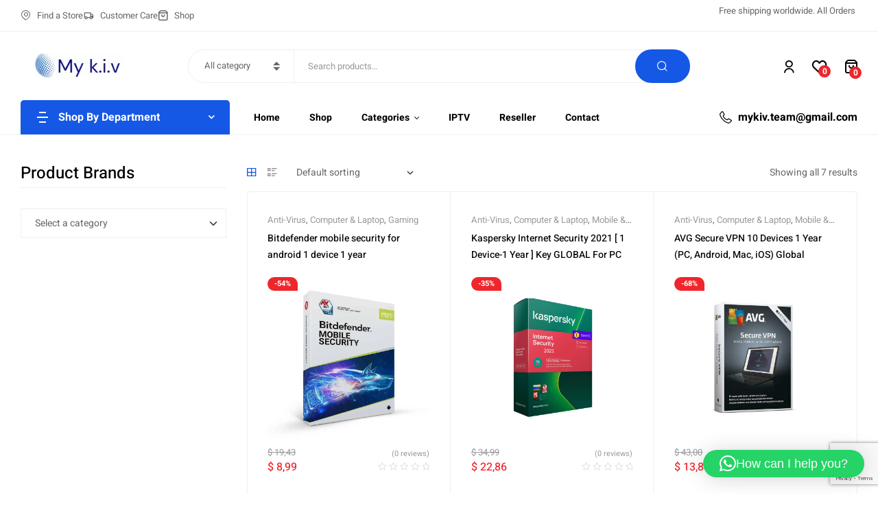

--- FILE ---
content_type: text/html; charset=UTF-8
request_url: https://mykiv.com/product-tag/avast/
body_size: 35433
content:
<!doctype html>
<html lang="en-US" prefix="og: https://ogp.me/ns#">
<head>
	<meta charset="UTF-8">
	<meta name="viewport" content="width=device-width, initial-scale=1.0, maximum-scale=1.0">
	<link rel="profile" href="//gmpg.org/xfn/11">
	
	<style>img:is([sizes="auto" i], [sizes^="auto," i]) { contain-intrinsic-size: 3000px 1500px }</style>
	<link rel="dns-prefetch" href="//fonts.googleapis.com">
<link rel="dns-prefetch" href="//s.w.org">


<!-- Search Engine Optimization by Rank Math - https://rankmath.com/ -->
<title>Avast Archives - My K.i.v | We provide product keys for Microsoft Windows 10, Office 2019, Office 2021, Microsoft Office 365, and all other Microsoft products.</title>
<meta name="robots" content="follow, index, max-snippet:-1, max-video-preview:-1, max-image-preview:large"/>
<link rel="canonical" href="https://mykiv.com/product-tag/avast/" />
<meta property="og:locale" content="en_US" />
<meta property="og:type" content="article" />
<meta property="og:title" content="Avast Archives - My K.i.v | We provide product keys for Microsoft Windows 10, Office 2019, Office 2021, Microsoft Office 365, and all other Microsoft products." />
<meta property="og:url" content="https://mykiv.com/product-tag/avast/" />
<meta property="og:site_name" content="mykiv" />
<meta name="twitter:card" content="summary_large_image" />
<meta name="twitter:title" content="Avast Archives - My K.i.v | We provide product keys for Microsoft Windows 10, Office 2019, Office 2021, Microsoft Office 365, and all other Microsoft products." />
<meta name="twitter:label1" content="Products" />
<meta name="twitter:data1" content="7" />
<script data-jetpack-boost="ignore" type="application/ld+json" class="rank-math-schema">{"@context":"https://schema.org","@graph":[{"@type":"Organization","@id":"https://mykiv.com/#organization","name":"My kiv"},{"@type":"WebSite","@id":"https://mykiv.com/#website","url":"https://mykiv.com","name":"mykiv","alternateName":"mykiv","publisher":{"@id":"https://mykiv.com/#organization"},"inLanguage":"en-US"},{"@type":"BreadcrumbList","@id":"https://mykiv.com/product-tag/avast/#breadcrumb","itemListElement":[{"@type":"ListItem","position":"1","item":{"@id":"https://mykiv.com","name":"Home"}},{"@type":"ListItem","position":"2","item":{"@id":"https://mykiv.com/product-tag/avast/","name":"Products tagged &ldquo;Avast&rdquo;"}}]},{"@type":"CollectionPage","@id":"https://mykiv.com/product-tag/avast/#webpage","url":"https://mykiv.com/product-tag/avast/","name":"Avast Archives - My K.i.v | We provide product keys for Microsoft Windows 10, Office 2019, Office 2021, Microsoft Office 365, and all other Microsoft products.","isPartOf":{"@id":"https://mykiv.com/#website"},"inLanguage":"en-US","breadcrumb":{"@id":"https://mykiv.com/product-tag/avast/#breadcrumb"}}]}</script>
<!-- /Rank Math WordPress SEO plugin -->


<link rel='dns-prefetch' href='//www.googletagmanager.com' />
<link rel='dns-prefetch' href='//stats.wp.com' />
<link rel='dns-prefetch' href='//fonts.googleapis.com' />
<link rel="alternate" type="application/rss+xml" title="My K.i.v | We provide product keys for Microsoft Windows 10, Office 2019, Office 2021, Microsoft Office 365, and all other Microsoft products. &raquo; Feed" href="https://mykiv.com/feed/" />
<link rel="alternate" type="application/rss+xml" title="My K.i.v | We provide product keys for Microsoft Windows 10, Office 2019, Office 2021, Microsoft Office 365, and all other Microsoft products. &raquo; Comments Feed" href="https://mykiv.com/comments/feed/" />
<link rel="alternate" type="application/rss+xml" title="My K.i.v | We provide product keys for Microsoft Windows 10, Office 2019, Office 2021, Microsoft Office 365, and all other Microsoft products. &raquo; Avast Tag Feed" href="https://mykiv.com/product-tag/avast/feed/" />
		<!-- This site uses the Google Analytics by MonsterInsights plugin v9.11.1 - Using Analytics tracking - https://www.monsterinsights.com/ -->
		<!-- Note: MonsterInsights is not currently configured on this site. The site owner needs to authenticate with Google Analytics in the MonsterInsights settings panel. -->
					<!-- No tracking code set -->
				<!-- / Google Analytics by MonsterInsights -->
		
<link rel='stylesheet' id='hfe-widgets-style-css' href='https://mykiv.com/wp-content/plugins/header-footer-elementor/inc/widgets-css/frontend.css?ver=2.8.2' media='all' />
<link rel='stylesheet' id='hfe-woo-product-grid-css' href='https://mykiv.com/wp-content/plugins/header-footer-elementor/inc/widgets-css/woo-products.css?ver=2.8.2' media='all' />
<style id='wp-emoji-styles-inline-css'>

	img.wp-smiley, img.emoji {
		display: inline !important;
		border: none !important;
		box-shadow: none !important;
		height: 1em !important;
		width: 1em !important;
		margin: 0 0.07em !important;
		vertical-align: -0.1em !important;
		background: none !important;
		padding: 0 !important;
	}
</style>
<link rel='stylesheet' id='wp-block-library-css' href='https://mykiv.com/wp-includes/css/dist/block-library/style.min.css?ver=6.7.4' media='all' />
<style id='wp-block-library-theme-inline-css'>
.wp-block-audio :where(figcaption){color:#555;font-size:13px;text-align:center}.is-dark-theme .wp-block-audio :where(figcaption){color:#ffffffa6}.wp-block-audio{margin:0 0 1em}.wp-block-code{border:1px solid #ccc;border-radius:4px;font-family:Menlo,Consolas,monaco,monospace;padding:.8em 1em}.wp-block-embed :where(figcaption){color:#555;font-size:13px;text-align:center}.is-dark-theme .wp-block-embed :where(figcaption){color:#ffffffa6}.wp-block-embed{margin:0 0 1em}.blocks-gallery-caption{color:#555;font-size:13px;text-align:center}.is-dark-theme .blocks-gallery-caption{color:#ffffffa6}:root :where(.wp-block-image figcaption){color:#555;font-size:13px;text-align:center}.is-dark-theme :root :where(.wp-block-image figcaption){color:#ffffffa6}.wp-block-image{margin:0 0 1em}.wp-block-pullquote{border-bottom:4px solid;border-top:4px solid;color:currentColor;margin-bottom:1.75em}.wp-block-pullquote cite,.wp-block-pullquote footer,.wp-block-pullquote__citation{color:currentColor;font-size:.8125em;font-style:normal;text-transform:uppercase}.wp-block-quote{border-left:.25em solid;margin:0 0 1.75em;padding-left:1em}.wp-block-quote cite,.wp-block-quote footer{color:currentColor;font-size:.8125em;font-style:normal;position:relative}.wp-block-quote:where(.has-text-align-right){border-left:none;border-right:.25em solid;padding-left:0;padding-right:1em}.wp-block-quote:where(.has-text-align-center){border:none;padding-left:0}.wp-block-quote.is-large,.wp-block-quote.is-style-large,.wp-block-quote:where(.is-style-plain){border:none}.wp-block-search .wp-block-search__label{font-weight:700}.wp-block-search__button{border:1px solid #ccc;padding:.375em .625em}:where(.wp-block-group.has-background){padding:1.25em 2.375em}.wp-block-separator.has-css-opacity{opacity:.4}.wp-block-separator{border:none;border-bottom:2px solid;margin-left:auto;margin-right:auto}.wp-block-separator.has-alpha-channel-opacity{opacity:1}.wp-block-separator:not(.is-style-wide):not(.is-style-dots){width:100px}.wp-block-separator.has-background:not(.is-style-dots){border-bottom:none;height:1px}.wp-block-separator.has-background:not(.is-style-wide):not(.is-style-dots){height:2px}.wp-block-table{margin:0 0 1em}.wp-block-table td,.wp-block-table th{word-break:normal}.wp-block-table :where(figcaption){color:#555;font-size:13px;text-align:center}.is-dark-theme .wp-block-table :where(figcaption){color:#ffffffa6}.wp-block-video :where(figcaption){color:#555;font-size:13px;text-align:center}.is-dark-theme .wp-block-video :where(figcaption){color:#ffffffa6}.wp-block-video{margin:0 0 1em}:root :where(.wp-block-template-part.has-background){margin-bottom:0;margin-top:0;padding:1.25em 2.375em}
</style>
<link rel='stylesheet' id='mediaelement-css' href='https://mykiv.com/wp-includes/js/mediaelement/mediaelementplayer-legacy.min.css?ver=4.2.17' media='all' />
<link rel='stylesheet' id='wp-mediaelement-css' href='https://mykiv.com/wp-includes/js/mediaelement/wp-mediaelement.min.css?ver=6.7.4' media='all' />
<style id='jetpack-sharing-buttons-style-inline-css'>
.jetpack-sharing-buttons__services-list{display:flex;flex-direction:row;flex-wrap:wrap;gap:0;list-style-type:none;margin:5px;padding:0}.jetpack-sharing-buttons__services-list.has-small-icon-size{font-size:12px}.jetpack-sharing-buttons__services-list.has-normal-icon-size{font-size:16px}.jetpack-sharing-buttons__services-list.has-large-icon-size{font-size:24px}.jetpack-sharing-buttons__services-list.has-huge-icon-size{font-size:36px}@media print{.jetpack-sharing-buttons__services-list{display:none!important}}.editor-styles-wrapper .wp-block-jetpack-sharing-buttons{gap:0;padding-inline-start:0}ul.jetpack-sharing-buttons__services-list.has-background{padding:1.25em 2.375em}
</style>
<link rel='stylesheet' id='digitaz-gutenberg-blocks-css' href='https://mykiv.com/wp-content/themes/digitaz/assets/css/base/gutenberg-blocks.css?ver=1.3.2' media='all' />
<style id='classic-theme-styles-inline-css'>
/*! This file is auto-generated */
.wp-block-button__link{color:#fff;background-color:#32373c;border-radius:9999px;box-shadow:none;text-decoration:none;padding:calc(.667em + 2px) calc(1.333em + 2px);font-size:1.125em}.wp-block-file__button{background:#32373c;color:#fff;text-decoration:none}
</style>
<style id='global-styles-inline-css'>
:root{--wp--preset--aspect-ratio--square: 1;--wp--preset--aspect-ratio--4-3: 4/3;--wp--preset--aspect-ratio--3-4: 3/4;--wp--preset--aspect-ratio--3-2: 3/2;--wp--preset--aspect-ratio--2-3: 2/3;--wp--preset--aspect-ratio--16-9: 16/9;--wp--preset--aspect-ratio--9-16: 9/16;--wp--preset--color--black: #000000;--wp--preset--color--cyan-bluish-gray: #abb8c3;--wp--preset--color--white: #ffffff;--wp--preset--color--pale-pink: #f78da7;--wp--preset--color--vivid-red: #cf2e2e;--wp--preset--color--luminous-vivid-orange: #ff6900;--wp--preset--color--luminous-vivid-amber: #fcb900;--wp--preset--color--light-green-cyan: #7bdcb5;--wp--preset--color--vivid-green-cyan: #00d084;--wp--preset--color--pale-cyan-blue: #8ed1fc;--wp--preset--color--vivid-cyan-blue: #0693e3;--wp--preset--color--vivid-purple: #9b51e0;--wp--preset--gradient--vivid-cyan-blue-to-vivid-purple: linear-gradient(135deg,rgba(6,147,227,1) 0%,rgb(155,81,224) 100%);--wp--preset--gradient--light-green-cyan-to-vivid-green-cyan: linear-gradient(135deg,rgb(122,220,180) 0%,rgb(0,208,130) 100%);--wp--preset--gradient--luminous-vivid-amber-to-luminous-vivid-orange: linear-gradient(135deg,rgba(252,185,0,1) 0%,rgba(255,105,0,1) 100%);--wp--preset--gradient--luminous-vivid-orange-to-vivid-red: linear-gradient(135deg,rgba(255,105,0,1) 0%,rgb(207,46,46) 100%);--wp--preset--gradient--very-light-gray-to-cyan-bluish-gray: linear-gradient(135deg,rgb(238,238,238) 0%,rgb(169,184,195) 100%);--wp--preset--gradient--cool-to-warm-spectrum: linear-gradient(135deg,rgb(74,234,220) 0%,rgb(151,120,209) 20%,rgb(207,42,186) 40%,rgb(238,44,130) 60%,rgb(251,105,98) 80%,rgb(254,248,76) 100%);--wp--preset--gradient--blush-light-purple: linear-gradient(135deg,rgb(255,206,236) 0%,rgb(152,150,240) 100%);--wp--preset--gradient--blush-bordeaux: linear-gradient(135deg,rgb(254,205,165) 0%,rgb(254,45,45) 50%,rgb(107,0,62) 100%);--wp--preset--gradient--luminous-dusk: linear-gradient(135deg,rgb(255,203,112) 0%,rgb(199,81,192) 50%,rgb(65,88,208) 100%);--wp--preset--gradient--pale-ocean: linear-gradient(135deg,rgb(255,245,203) 0%,rgb(182,227,212) 50%,rgb(51,167,181) 100%);--wp--preset--gradient--electric-grass: linear-gradient(135deg,rgb(202,248,128) 0%,rgb(113,206,126) 100%);--wp--preset--gradient--midnight: linear-gradient(135deg,rgb(2,3,129) 0%,rgb(40,116,252) 100%);--wp--preset--font-size--small: 14px;--wp--preset--font-size--medium: 23px;--wp--preset--font-size--large: 26px;--wp--preset--font-size--x-large: 42px;--wp--preset--font-size--normal: 16px;--wp--preset--font-size--huge: 37px;--wp--preset--spacing--20: 0.44rem;--wp--preset--spacing--30: 0.67rem;--wp--preset--spacing--40: 1rem;--wp--preset--spacing--50: 1.5rem;--wp--preset--spacing--60: 2.25rem;--wp--preset--spacing--70: 3.38rem;--wp--preset--spacing--80: 5.06rem;--wp--preset--shadow--natural: 6px 6px 9px rgba(0, 0, 0, 0.2);--wp--preset--shadow--deep: 12px 12px 50px rgba(0, 0, 0, 0.4);--wp--preset--shadow--sharp: 6px 6px 0px rgba(0, 0, 0, 0.2);--wp--preset--shadow--outlined: 6px 6px 0px -3px rgba(255, 255, 255, 1), 6px 6px rgba(0, 0, 0, 1);--wp--preset--shadow--crisp: 6px 6px 0px rgba(0, 0, 0, 1);}:where(.is-layout-flex){gap: 0.5em;}:where(.is-layout-grid){gap: 0.5em;}body .is-layout-flex{display: flex;}.is-layout-flex{flex-wrap: wrap;align-items: center;}.is-layout-flex > :is(*, div){margin: 0;}body .is-layout-grid{display: grid;}.is-layout-grid > :is(*, div){margin: 0;}:where(.wp-block-columns.is-layout-flex){gap: 2em;}:where(.wp-block-columns.is-layout-grid){gap: 2em;}:where(.wp-block-post-template.is-layout-flex){gap: 1.25em;}:where(.wp-block-post-template.is-layout-grid){gap: 1.25em;}.has-black-color{color: var(--wp--preset--color--black) !important;}.has-cyan-bluish-gray-color{color: var(--wp--preset--color--cyan-bluish-gray) !important;}.has-white-color{color: var(--wp--preset--color--white) !important;}.has-pale-pink-color{color: var(--wp--preset--color--pale-pink) !important;}.has-vivid-red-color{color: var(--wp--preset--color--vivid-red) !important;}.has-luminous-vivid-orange-color{color: var(--wp--preset--color--luminous-vivid-orange) !important;}.has-luminous-vivid-amber-color{color: var(--wp--preset--color--luminous-vivid-amber) !important;}.has-light-green-cyan-color{color: var(--wp--preset--color--light-green-cyan) !important;}.has-vivid-green-cyan-color{color: var(--wp--preset--color--vivid-green-cyan) !important;}.has-pale-cyan-blue-color{color: var(--wp--preset--color--pale-cyan-blue) !important;}.has-vivid-cyan-blue-color{color: var(--wp--preset--color--vivid-cyan-blue) !important;}.has-vivid-purple-color{color: var(--wp--preset--color--vivid-purple) !important;}.has-black-background-color{background-color: var(--wp--preset--color--black) !important;}.has-cyan-bluish-gray-background-color{background-color: var(--wp--preset--color--cyan-bluish-gray) !important;}.has-white-background-color{background-color: var(--wp--preset--color--white) !important;}.has-pale-pink-background-color{background-color: var(--wp--preset--color--pale-pink) !important;}.has-vivid-red-background-color{background-color: var(--wp--preset--color--vivid-red) !important;}.has-luminous-vivid-orange-background-color{background-color: var(--wp--preset--color--luminous-vivid-orange) !important;}.has-luminous-vivid-amber-background-color{background-color: var(--wp--preset--color--luminous-vivid-amber) !important;}.has-light-green-cyan-background-color{background-color: var(--wp--preset--color--light-green-cyan) !important;}.has-vivid-green-cyan-background-color{background-color: var(--wp--preset--color--vivid-green-cyan) !important;}.has-pale-cyan-blue-background-color{background-color: var(--wp--preset--color--pale-cyan-blue) !important;}.has-vivid-cyan-blue-background-color{background-color: var(--wp--preset--color--vivid-cyan-blue) !important;}.has-vivid-purple-background-color{background-color: var(--wp--preset--color--vivid-purple) !important;}.has-black-border-color{border-color: var(--wp--preset--color--black) !important;}.has-cyan-bluish-gray-border-color{border-color: var(--wp--preset--color--cyan-bluish-gray) !important;}.has-white-border-color{border-color: var(--wp--preset--color--white) !important;}.has-pale-pink-border-color{border-color: var(--wp--preset--color--pale-pink) !important;}.has-vivid-red-border-color{border-color: var(--wp--preset--color--vivid-red) !important;}.has-luminous-vivid-orange-border-color{border-color: var(--wp--preset--color--luminous-vivid-orange) !important;}.has-luminous-vivid-amber-border-color{border-color: var(--wp--preset--color--luminous-vivid-amber) !important;}.has-light-green-cyan-border-color{border-color: var(--wp--preset--color--light-green-cyan) !important;}.has-vivid-green-cyan-border-color{border-color: var(--wp--preset--color--vivid-green-cyan) !important;}.has-pale-cyan-blue-border-color{border-color: var(--wp--preset--color--pale-cyan-blue) !important;}.has-vivid-cyan-blue-border-color{border-color: var(--wp--preset--color--vivid-cyan-blue) !important;}.has-vivid-purple-border-color{border-color: var(--wp--preset--color--vivid-purple) !important;}.has-vivid-cyan-blue-to-vivid-purple-gradient-background{background: var(--wp--preset--gradient--vivid-cyan-blue-to-vivid-purple) !important;}.has-light-green-cyan-to-vivid-green-cyan-gradient-background{background: var(--wp--preset--gradient--light-green-cyan-to-vivid-green-cyan) !important;}.has-luminous-vivid-amber-to-luminous-vivid-orange-gradient-background{background: var(--wp--preset--gradient--luminous-vivid-amber-to-luminous-vivid-orange) !important;}.has-luminous-vivid-orange-to-vivid-red-gradient-background{background: var(--wp--preset--gradient--luminous-vivid-orange-to-vivid-red) !important;}.has-very-light-gray-to-cyan-bluish-gray-gradient-background{background: var(--wp--preset--gradient--very-light-gray-to-cyan-bluish-gray) !important;}.has-cool-to-warm-spectrum-gradient-background{background: var(--wp--preset--gradient--cool-to-warm-spectrum) !important;}.has-blush-light-purple-gradient-background{background: var(--wp--preset--gradient--blush-light-purple) !important;}.has-blush-bordeaux-gradient-background{background: var(--wp--preset--gradient--blush-bordeaux) !important;}.has-luminous-dusk-gradient-background{background: var(--wp--preset--gradient--luminous-dusk) !important;}.has-pale-ocean-gradient-background{background: var(--wp--preset--gradient--pale-ocean) !important;}.has-electric-grass-gradient-background{background: var(--wp--preset--gradient--electric-grass) !important;}.has-midnight-gradient-background{background: var(--wp--preset--gradient--midnight) !important;}.has-small-font-size{font-size: var(--wp--preset--font-size--small) !important;}.has-medium-font-size{font-size: var(--wp--preset--font-size--medium) !important;}.has-large-font-size{font-size: var(--wp--preset--font-size--large) !important;}.has-x-large-font-size{font-size: var(--wp--preset--font-size--x-large) !important;}
:where(.wp-block-post-template.is-layout-flex){gap: 1.25em;}:where(.wp-block-post-template.is-layout-grid){gap: 1.25em;}
:where(.wp-block-columns.is-layout-flex){gap: 2em;}:where(.wp-block-columns.is-layout-grid){gap: 2em;}
:root :where(.wp-block-pullquote){font-size: 1.5em;line-height: 1.6;}
</style>
<link rel='stylesheet' id='contact-form-7-css' href='https://mykiv.com/wp-content/plugins/contact-form-7/includes/css/styles.css?ver=6.1.4' media='all' />
<style id='woocommerce-inline-inline-css'>
.woocommerce form .form-row .required { visibility: visible; }
</style>
<link rel='stylesheet' id='hfe-style-css' href='https://mykiv.com/wp-content/plugins/header-footer-elementor/assets/css/header-footer-elementor.css?ver=2.8.2' media='all' />
<link rel='stylesheet' id='elementor-icons-css' href='https://mykiv.com/wp-content/plugins/elementor/assets/lib/eicons/css/elementor-icons.min.css?ver=5.46.0' media='all' />
<link rel='stylesheet' id='elementor-frontend-css' href='https://mykiv.com/wp-content/uploads/elementor/css/custom-frontend.min.css?ver=1768403598' media='all' />
<link rel='stylesheet' id='elementor-post-15-css' href='https://mykiv.com/wp-content/uploads/elementor/css/post-15.css?ver=1768403599' media='all' />
<link rel='stylesheet' id='elementor-post-5762-css' href='https://mykiv.com/wp-content/uploads/elementor/css/post-5762.css?ver=1768403600' media='all' />
<link rel='stylesheet' id='elementor-post-44-css' href='https://mykiv.com/wp-content/uploads/elementor/css/post-44.css?ver=1768403600' media='all' />
<link rel='stylesheet' id='woo-variation-swatches-css' href='https://mykiv.com/wp-content/plugins/woo-variation-swatches/assets/css/frontend.min.css?ver=1762882525' media='all' />
<style id='woo-variation-swatches-inline-css'>
:root {
--wvs-tick:url("data:image/svg+xml;utf8,%3Csvg filter='drop-shadow(0px 0px 2px rgb(0 0 0 / .8))' xmlns='http://www.w3.org/2000/svg'  viewBox='0 0 30 30'%3E%3Cpath fill='none' stroke='%23ffffff' stroke-linecap='round' stroke-linejoin='round' stroke-width='4' d='M4 16L11 23 27 7'/%3E%3C/svg%3E");

--wvs-cross:url("data:image/svg+xml;utf8,%3Csvg filter='drop-shadow(0px 0px 5px rgb(255 255 255 / .6))' xmlns='http://www.w3.org/2000/svg' width='72px' height='72px' viewBox='0 0 24 24'%3E%3Cpath fill='none' stroke='%23ff0000' stroke-linecap='round' stroke-width='0.6' d='M5 5L19 19M19 5L5 19'/%3E%3C/svg%3E");
--wvs-single-product-item-width:30px;
--wvs-single-product-item-height:30px;
--wvs-single-product-item-font-size:16px}
</style>
<link rel='stylesheet' id='hint-css' href='https://mykiv.com/wp-content/plugins/woo-smart-compare/assets/libs/hint/hint.min.css?ver=6.7.4' media='all' />
<link rel='stylesheet' id='perfect-scrollbar-css' href='https://mykiv.com/wp-content/plugins/woo-smart-compare/assets/libs/perfect-scrollbar/css/perfect-scrollbar.min.css?ver=6.7.4' media='all' />
<link rel='stylesheet' id='perfect-scrollbar-wpc-css' href='https://mykiv.com/wp-content/plugins/woo-smart-compare/assets/libs/perfect-scrollbar/css/custom-theme.css?ver=6.7.4' media='all' />
<link rel='stylesheet' id='woosc-frontend-css' href='https://mykiv.com/wp-content/plugins/woo-smart-compare/assets/css/frontend.css?ver=6.5.3' media='all' />
<link rel='stylesheet' id='slick-css' href='https://mykiv.com/wp-content/plugins/woo-smart-quick-view/assets/libs/slick/slick.css?ver=6.7.4' media='all' />
<link rel='stylesheet' id='magnific-popup-css' href='https://mykiv.com/wp-content/themes/digitaz/assets/css/libs/magnific-popup.css?ver=1.3.2' media='all' />
<link rel='stylesheet' id='woosq-feather-css' href='https://mykiv.com/wp-content/plugins/woo-smart-quick-view/assets/libs/feather/feather.css?ver=6.7.4' media='all' />
<link rel='stylesheet' id='woosq-frontend-css' href='https://mykiv.com/wp-content/plugins/woo-smart-quick-view/assets/css/frontend.css?ver=4.2.8' media='all' />
<link rel='stylesheet' id='woosw-icons-css' href='https://mykiv.com/wp-content/plugins/woo-smart-wishlist/assets/css/icons.css?ver=5.0.8' media='all' />
<link rel='stylesheet' id='woosw-frontend-css' href='https://mykiv.com/wp-content/plugins/woo-smart-wishlist/assets/css/frontend.css?ver=5.0.8' media='all' />
<style id='woosw-frontend-inline-css'>
.woosw-popup .woosw-popup-inner .woosw-popup-content .woosw-popup-content-bot .woosw-notice { background-color: #5fbd74; } .woosw-popup .woosw-popup-inner .woosw-popup-content .woosw-popup-content-bot .woosw-popup-content-bot-inner a:hover { color: #5fbd74; border-color: #5fbd74; } 
</style>
<link rel='stylesheet' id='digitaz-style-css' href='https://mykiv.com/wp-content/themes/digitaz/style.css?ver=1.3.2' media='all' />
<style id='digitaz-style-inline-css'>
body{--primary:#1558E5;--primary_hover:#124fce;--text:#666666;--accent:#000000;--lighter:#999999;--highlight:#EF262C;--border:#EFEFEF;}
@media(max-width:1366px){body.theme-digitaz [data-elementor-columns-laptop="1"] .column-item{flex: 0 0 100%; max-width: 100%;}.woocommerce.columns-laptop-1 ul.products li.product{flex: 0 0 100%; max-width: 100%;}body.theme-digitaz [data-elementor-columns-laptop="2"] .column-item{flex: 0 0 50%; max-width: 50%;}.woocommerce.columns-laptop-2 ul.products li.product{flex: 0 0 50%; max-width: 50%;}body.theme-digitaz [data-elementor-columns-laptop="3"] .column-item{flex: 0 0 33.3333333333%; max-width: 33.3333333333%;}.woocommerce.columns-laptop-3 ul.products li.product{flex: 0 0 33.3333333333%; max-width: 33.3333333333%;}body.theme-digitaz [data-elementor-columns-laptop="4"] .column-item{flex: 0 0 25%; max-width: 25%;}.woocommerce.columns-laptop-4 ul.products li.product{flex: 0 0 25%; max-width: 25%;}body.theme-digitaz [data-elementor-columns-laptop="5"] .column-item{flex: 0 0 20%; max-width: 20%;}.woocommerce.columns-laptop-5 ul.products li.product{flex: 0 0 20%; max-width: 20%;}body.theme-digitaz [data-elementor-columns-laptop="6"] .column-item{flex: 0 0 16.6666666667%; max-width: 16.6666666667%;}.woocommerce.columns-laptop-6 ul.products li.product{flex: 0 0 16.6666666667%; max-width: 16.6666666667%;}body.theme-digitaz [data-elementor-columns-laptop="7"] .column-item{flex: 0 0 14.2857142857%; max-width: 14.2857142857%;}.woocommerce.columns-laptop-7 ul.products li.product{flex: 0 0 14.2857142857%; max-width: 14.2857142857%;}body.theme-digitaz [data-elementor-columns-laptop="8"] .column-item{flex: 0 0 12.5%; max-width: 12.5%;}.woocommerce.columns-laptop-8 ul.products li.product{flex: 0 0 12.5%; max-width: 12.5%;}}@media(max-width:1200px){body.theme-digitaz [data-elementor-columns-tablet-extra="1"] .column-item{flex: 0 0 100%; max-width: 100%;}.woocommerce.columns-tablet-extra-1 ul.products li.product{flex: 0 0 100%; max-width: 100%;}body.theme-digitaz [data-elementor-columns-tablet-extra="2"] .column-item{flex: 0 0 50%; max-width: 50%;}.woocommerce.columns-tablet-extra-2 ul.products li.product{flex: 0 0 50%; max-width: 50%;}body.theme-digitaz [data-elementor-columns-tablet-extra="3"] .column-item{flex: 0 0 33.3333333333%; max-width: 33.3333333333%;}.woocommerce.columns-tablet-extra-3 ul.products li.product{flex: 0 0 33.3333333333%; max-width: 33.3333333333%;}body.theme-digitaz [data-elementor-columns-tablet-extra="4"] .column-item{flex: 0 0 25%; max-width: 25%;}.woocommerce.columns-tablet-extra-4 ul.products li.product{flex: 0 0 25%; max-width: 25%;}body.theme-digitaz [data-elementor-columns-tablet-extra="5"] .column-item{flex: 0 0 20%; max-width: 20%;}.woocommerce.columns-tablet-extra-5 ul.products li.product{flex: 0 0 20%; max-width: 20%;}body.theme-digitaz [data-elementor-columns-tablet-extra="6"] .column-item{flex: 0 0 16.6666666667%; max-width: 16.6666666667%;}.woocommerce.columns-tablet-extra-6 ul.products li.product{flex: 0 0 16.6666666667%; max-width: 16.6666666667%;}body.theme-digitaz [data-elementor-columns-tablet-extra="7"] .column-item{flex: 0 0 14.2857142857%; max-width: 14.2857142857%;}.woocommerce.columns-tablet-extra-7 ul.products li.product{flex: 0 0 14.2857142857%; max-width: 14.2857142857%;}body.theme-digitaz [data-elementor-columns-tablet-extra="8"] .column-item{flex: 0 0 12.5%; max-width: 12.5%;}.woocommerce.columns-tablet-extra-8 ul.products li.product{flex: 0 0 12.5%; max-width: 12.5%;}}@media(max-width:1024px){body.theme-digitaz [data-elementor-columns-tablet="1"] .column-item{flex: 0 0 100%; max-width: 100%;}.woocommerce.columns-tablet-1 ul.products li.product{flex: 0 0 100%; max-width: 100%;}body.theme-digitaz [data-elementor-columns-tablet="2"] .column-item{flex: 0 0 50%; max-width: 50%;}.woocommerce.columns-tablet-2 ul.products li.product{flex: 0 0 50%; max-width: 50%;}body.theme-digitaz [data-elementor-columns-tablet="3"] .column-item{flex: 0 0 33.3333333333%; max-width: 33.3333333333%;}.woocommerce.columns-tablet-3 ul.products li.product{flex: 0 0 33.3333333333%; max-width: 33.3333333333%;}body.theme-digitaz [data-elementor-columns-tablet="4"] .column-item{flex: 0 0 25%; max-width: 25%;}.woocommerce.columns-tablet-4 ul.products li.product{flex: 0 0 25%; max-width: 25%;}body.theme-digitaz [data-elementor-columns-tablet="5"] .column-item{flex: 0 0 20%; max-width: 20%;}.woocommerce.columns-tablet-5 ul.products li.product{flex: 0 0 20%; max-width: 20%;}body.theme-digitaz [data-elementor-columns-tablet="6"] .column-item{flex: 0 0 16.6666666667%; max-width: 16.6666666667%;}.woocommerce.columns-tablet-6 ul.products li.product{flex: 0 0 16.6666666667%; max-width: 16.6666666667%;}body.theme-digitaz [data-elementor-columns-tablet="7"] .column-item{flex: 0 0 14.2857142857%; max-width: 14.2857142857%;}.woocommerce.columns-tablet-7 ul.products li.product{flex: 0 0 14.2857142857%; max-width: 14.2857142857%;}body.theme-digitaz [data-elementor-columns-tablet="8"] .column-item{flex: 0 0 12.5%; max-width: 12.5%;}.woocommerce.columns-tablet-8 ul.products li.product{flex: 0 0 12.5%; max-width: 12.5%;}}@media(max-width:880px){body.theme-digitaz [data-elementor-columns-mobile-extra="1"] .column-item{flex: 0 0 100%; max-width: 100%;}.woocommerce.columns-mobile-extra-1 ul.products li.product{flex: 0 0 100%; max-width: 100%;}body.theme-digitaz [data-elementor-columns-mobile-extra="2"] .column-item{flex: 0 0 50%; max-width: 50%;}.woocommerce.columns-mobile-extra-2 ul.products li.product{flex: 0 0 50%; max-width: 50%;}body.theme-digitaz [data-elementor-columns-mobile-extra="3"] .column-item{flex: 0 0 33.3333333333%; max-width: 33.3333333333%;}.woocommerce.columns-mobile-extra-3 ul.products li.product{flex: 0 0 33.3333333333%; max-width: 33.3333333333%;}body.theme-digitaz [data-elementor-columns-mobile-extra="4"] .column-item{flex: 0 0 25%; max-width: 25%;}.woocommerce.columns-mobile-extra-4 ul.products li.product{flex: 0 0 25%; max-width: 25%;}body.theme-digitaz [data-elementor-columns-mobile-extra="5"] .column-item{flex: 0 0 20%; max-width: 20%;}.woocommerce.columns-mobile-extra-5 ul.products li.product{flex: 0 0 20%; max-width: 20%;}body.theme-digitaz [data-elementor-columns-mobile-extra="6"] .column-item{flex: 0 0 16.6666666667%; max-width: 16.6666666667%;}.woocommerce.columns-mobile-extra-6 ul.products li.product{flex: 0 0 16.6666666667%; max-width: 16.6666666667%;}body.theme-digitaz [data-elementor-columns-mobile-extra="7"] .column-item{flex: 0 0 14.2857142857%; max-width: 14.2857142857%;}.woocommerce.columns-mobile-extra-7 ul.products li.product{flex: 0 0 14.2857142857%; max-width: 14.2857142857%;}body.theme-digitaz [data-elementor-columns-mobile-extra="8"] .column-item{flex: 0 0 12.5%; max-width: 12.5%;}.woocommerce.columns-mobile-extra-8 ul.products li.product{flex: 0 0 12.5%; max-width: 12.5%;}}@media(max-width:767px){body.theme-digitaz [data-elementor-columns-mobile="1"] .column-item{flex: 0 0 100%; max-width: 100%;}.woocommerce.columns-mobile-1 ul.products li.product{flex: 0 0 100%; max-width: 100%;}body.theme-digitaz [data-elementor-columns-mobile="2"] .column-item{flex: 0 0 50%; max-width: 50%;}.woocommerce.columns-mobile-2 ul.products li.product{flex: 0 0 50%; max-width: 50%;}body.theme-digitaz [data-elementor-columns-mobile="3"] .column-item{flex: 0 0 33.3333333333%; max-width: 33.3333333333%;}.woocommerce.columns-mobile-3 ul.products li.product{flex: 0 0 33.3333333333%; max-width: 33.3333333333%;}body.theme-digitaz [data-elementor-columns-mobile="4"] .column-item{flex: 0 0 25%; max-width: 25%;}.woocommerce.columns-mobile-4 ul.products li.product{flex: 0 0 25%; max-width: 25%;}body.theme-digitaz [data-elementor-columns-mobile="5"] .column-item{flex: 0 0 20%; max-width: 20%;}.woocommerce.columns-mobile-5 ul.products li.product{flex: 0 0 20%; max-width: 20%;}body.theme-digitaz [data-elementor-columns-mobile="6"] .column-item{flex: 0 0 16.6666666667%; max-width: 16.6666666667%;}.woocommerce.columns-mobile-6 ul.products li.product{flex: 0 0 16.6666666667%; max-width: 16.6666666667%;}body.theme-digitaz [data-elementor-columns-mobile="7"] .column-item{flex: 0 0 14.2857142857%; max-width: 14.2857142857%;}.woocommerce.columns-mobile-7 ul.products li.product{flex: 0 0 14.2857142857%; max-width: 14.2857142857%;}body.theme-digitaz [data-elementor-columns-mobile="8"] .column-item{flex: 0 0 12.5%; max-width: 12.5%;}.woocommerce.columns-mobile-8 ul.products li.product{flex: 0 0 12.5%; max-width: 12.5%;}}
</style>
<link rel='stylesheet' id='digitaz-slick-style-css' href='https://mykiv.com/wp-content/themes/digitaz/assets/css/base/slick.css?ver=1.3.2' media='all' />
<link rel='stylesheet' id='digitaz-slick-theme-style-css' href='https://mykiv.com/wp-content/themes/digitaz/assets/css/base/slick-theme.css?ver=1.3.2' media='all' />
<link rel='stylesheet' id='digitaz-fonts-css' href='//fonts.googleapis.com/css?family=Heebo:400,500,700&#038;subset=latin%2Clatin-ext&#038;display=swap' media='all' />
<link rel='stylesheet' id='digitaz-elementor-css' href='https://mykiv.com/wp-content/themes/digitaz/assets/css/base/elementor.css?ver=1.3.2' media='all' />
<link rel='stylesheet' id='hfe-elementor-icons-css' href='https://mykiv.com/wp-content/plugins/elementor/assets/lib/eicons/css/elementor-icons.min.css?ver=5.34.0' media='all' />
<link rel='stylesheet' id='hfe-icons-list-css' href='https://mykiv.com/wp-content/plugins/elementor/assets/css/widget-icon-list.min.css?ver=3.24.3' media='all' />
<link rel='stylesheet' id='hfe-social-icons-css' href='https://mykiv.com/wp-content/plugins/elementor/assets/css/widget-social-icons.min.css?ver=3.24.0' media='all' />
<link rel='stylesheet' id='hfe-social-share-icons-brands-css' href='https://mykiv.com/wp-content/plugins/elementor/assets/lib/font-awesome/css/brands.css?ver=5.15.3' media='all' />
<link rel='stylesheet' id='hfe-social-share-icons-fontawesome-css' href='https://mykiv.com/wp-content/plugins/elementor/assets/lib/font-awesome/css/fontawesome.css?ver=5.15.3' media='all' />
<link rel='stylesheet' id='hfe-nav-menu-icons-css' href='https://mykiv.com/wp-content/plugins/elementor/assets/lib/font-awesome/css/solid.css?ver=5.15.3' media='all' />
<link rel='stylesheet' id='digitaz-woocommerce-style-css' href='https://mykiv.com/wp-content/themes/digitaz/assets/css/woocommerce/woocommerce.css?ver=1.3.2' media='all' />
<link rel='stylesheet' id='tooltipster-css' href='https://mykiv.com/wp-content/themes/digitaz/assets/css/libs/tooltipster.bundle.min.css?ver=1.3.2' media='all' />
<link rel='stylesheet' id='digitaz-child-style-css' href='https://mykiv.com/wp-content/themes/digitaz-child/style.css?ver=1.1.1' media='all' />
<link rel='stylesheet' id='ekit-widget-styles-css' href='https://mykiv.com/wp-content/plugins/elementskit-lite/widgets/init/assets/css/widget-styles.css?ver=3.7.8' media='all' />
<link rel='stylesheet' id='ekit-responsive-css' href='https://mykiv.com/wp-content/plugins/elementskit-lite/widgets/init/assets/css/responsive.css?ver=3.7.8' media='all' />
<link rel='stylesheet' id='elementor-gf-local-heebo-css' href='https://mykiv.com/wp-content/uploads/elementor/google-fonts/css/heebo.css?ver=1742239370' media='all' />
<link rel='stylesheet' id='elementor-icons-shared-0-css' href='https://mykiv.com/wp-content/plugins/elementor/assets/lib/font-awesome/css/fontawesome.min.css?ver=5.15.3' media='all' />
<link rel='stylesheet' id='elementor-icons-fa-solid-css' href='https://mykiv.com/wp-content/plugins/elementor/assets/lib/font-awesome/css/solid.min.css?ver=5.15.3' media='all' />
<link rel='stylesheet' id='elementor-icons-fa-regular-css' href='https://mykiv.com/wp-content/plugins/elementor/assets/lib/font-awesome/css/regular.min.css?ver=5.15.3' media='all' />
<link rel='stylesheet' id='elementor-icons-fa-brands-css' href='https://mykiv.com/wp-content/plugins/elementor/assets/lib/font-awesome/css/brands.min.css?ver=5.15.3' media='all' />























<link rel="https://api.w.org/" href="https://mykiv.com/wp-json/" /><link rel="alternate" title="JSON" type="application/json" href="https://mykiv.com/wp-json/wp/v2/product_tag/82" /><link rel="EditURI" type="application/rsd+xml" title="RSD" href="https://mykiv.com/xmlrpc.php?rsd" />
<meta name="generator" content="WordPress 6.7.4" />
<meta name="generator" content="Site Kit by Google 1.170.0" /><meta name="facebook-domain-verification" content="mahn4xmmm1orjlnbg41bc8o9qqglq6" /><meta name="facebook-domain-verification" content="ajcq0lhl1gewqknr8in7rjassgc7gw" />

	<style>img#wpstats{display:none}</style>
			<noscript><style>.woocommerce-product-gallery{ opacity: 1 !important; }</style></noscript>
	<meta name="generator" content="Elementor 3.34.2; features: additional_custom_breakpoints; settings: css_print_method-external, google_font-enabled, font_display-auto">
			<style>
				.e-con.e-parent:nth-of-type(n+4):not(.e-lazyloaded):not(.e-no-lazyload),
				.e-con.e-parent:nth-of-type(n+4):not(.e-lazyloaded):not(.e-no-lazyload) * {
					background-image: none !important;
				}
				@media screen and (max-height: 1024px) {
					.e-con.e-parent:nth-of-type(n+3):not(.e-lazyloaded):not(.e-no-lazyload),
					.e-con.e-parent:nth-of-type(n+3):not(.e-lazyloaded):not(.e-no-lazyload) * {
						background-image: none !important;
					}
				}
				@media screen and (max-height: 640px) {
					.e-con.e-parent:nth-of-type(n+2):not(.e-lazyloaded):not(.e-no-lazyload),
					.e-con.e-parent:nth-of-type(n+2):not(.e-lazyloaded):not(.e-no-lazyload) * {
						background-image: none !important;
					}
				}
			</style>
			<meta name="generator" content="Powered by Slider Revolution 6.6.16 - responsive, Mobile-Friendly Slider Plugin for WordPress with comfortable drag and drop interface." />
<link rel="icon" href="https://mykiv.com/wp-content/uploads/2022/04/cropped-FotoJet-32x32.png" sizes="32x32" />
<link rel="icon" href="https://mykiv.com/wp-content/uploads/2022/04/cropped-FotoJet-192x192.png" sizes="192x192" />
<link rel="apple-touch-icon" href="https://mykiv.com/wp-content/uploads/2022/04/cropped-FotoJet-180x180.png" />
<meta name="msapplication-TileImage" content="https://mykiv.com/wp-content/uploads/2022/04/cropped-FotoJet-270x270.png" />

</head>
<body class="archive tax-product_tag term-avast term-82 wp-custom-logo wp-embed-responsive theme-digitaz woocommerce woocommerce-page woocommerce-no-js ehf-header ehf-footer ehf-template-digitaz ehf-stylesheet-digitaz-child woo-variation-swatches wvs-behavior-blur wvs-theme-digitaz-child wvs-show-label wvs-tooltip gecko digitaz-sidebar-left has-post-thumbnail woocommerce-active product-block-style-1 digitaz-archive-product digitaz-product-laptop-3 digitaz-product-tablet-2 digitaz-product-mobile-1 elementor-default elementor-kit-15">

<div id="page" class="hfeed site">
			<header id="masthead" itemscope="itemscope" itemtype="https://schema.org/WPHeader">
			<p class="main-title bhf-hidden" itemprop="headline"><a href="https://mykiv.com" title="My K.i.v | We provide product keys for Microsoft Windows 10, Office 2019, Office 2021, Microsoft Office 365, and all other Microsoft products." rel="home">My K.i.v | We provide product keys for Microsoft Windows 10, Office 2019, Office 2021, Microsoft Office 365, and all other Microsoft products.</a></p>
					<div data-elementor-type="wp-post" data-elementor-id="5762" class="elementor elementor-5762">
						<div class="elementor-section elementor-top-section elementor-element elementor-element-f886956 elementor-section-height-min-height elementor-section-stretched elementor-section-boxed elementor-section-height-default elementor-section-items-middle" data-id="f886956" data-element_type="section" data-settings="{&quot;stretch_section&quot;:&quot;section-stretched&quot;}">
						<div class="elementor-container elementor-column-gap-no">
					<div class="elementor-column elementor-col-50 elementor-top-column elementor-element elementor-element-6ff75d1" data-id="6ff75d1" data-element_type="column">
			<div class="elementor-widget-wrap elementor-element-populated">
						<div class="elementor-element elementor-element-8152802 elementor-icon-list--layout-inline elementor-widget__width-auto elementor-list-item-link-full_width elementor-widget elementor-widget-icon-list" data-id="8152802" data-element_type="widget" data-widget_type="icon-list.default">
				<div class="elementor-widget-container">
							<ul class="elementor-icon-list-items elementor-inline-items">
							<li class="elementor-icon-list-item elementor-inline-item">
											<a href="https://mykiv.com/contact/">

												<span class="elementor-icon-list-icon">
							<i aria-hidden="true" class="digitaz-icon- digitaz-icon-address"></i>						</span>
										<span class="elementor-icon-list-text">Find a Store</span>
											</a>
									</li>
								<li class="elementor-icon-list-item elementor-inline-item">
											<a href="https://mykiv.com/order-tracking/">

												<span class="elementor-icon-list-icon">
							<i aria-hidden="true" class="digitaz-icon- digitaz-icon-truck-line"></i>						</span>
										<span class="elementor-icon-list-text">Customer Care</span>
											</a>
									</li>
								<li class="elementor-icon-list-item elementor-inline-item">
											<a href="https://mykiv.com/shop/">

												<span class="elementor-icon-list-icon">
							<i aria-hidden="true" class="digitaz-icon- digitaz-icon-cart"></i>						</span>
										<span class="elementor-icon-list-text">Shop</span>
											</a>
									</li>
						</ul>
						</div>
				</div>
					</div>
		</div>
				<div class="elementor-column elementor-col-50 elementor-top-column elementor-element elementor-element-ebc6340 elementor-hidden-mobile" data-id="ebc6340" data-element_type="column">
			<div class="elementor-widget-wrap elementor-element-populated">
						<div class="elementor-element elementor-element-9986cfe elementor-widget__width-auto elementor-widget elementor-widget-text-editor" data-id="9986cfe" data-element_type="widget" data-widget_type="text-editor.default">
				<div class="elementor-widget-container">
									<p>Free shipping worldwide. All Orders </p>								</div>
				</div>
					</div>
		</div>
					</div>
		</div>
				<div class="elementor-section elementor-top-section elementor-element elementor-element-4bf6b04 elementor-section-height-min-height elementor-section-stretched elementor-section-boxed elementor-section-height-default elementor-section-items-middle" data-id="4bf6b04" data-element_type="section" data-settings="{&quot;stretch_section&quot;:&quot;section-stretched&quot;,&quot;background_background&quot;:&quot;classic&quot;}">
						<div class="elementor-container elementor-column-gap-no">
					<div class="elementor-column elementor-col-25 elementor-top-column elementor-element elementor-element-2f20dfd" data-id="2f20dfd" data-element_type="column">
			<div class="elementor-widget-wrap elementor-element-populated">
						<div class="elementor-element elementor-element-2726b68 elementor-widget__width-auto elementor-hidden-desktop elementor-hidden-laptop elementor-hidden-tablet_extra digitaz-canvas-menu-layout-2 elementor-widget elementor-widget-digitaz-menu-canvas" data-id="2726b68" data-element_type="widget" data-widget_type="digitaz-menu-canvas.default">
				<div class="elementor-widget-container">
					        <div class="elementor-canvas-menu-wrapper">
                        <a href="#" class="menu-mobile-nav-button">
				<span
                        class="toggle-text screen-reader-text">Menu</span>
                <div class="digitaz-icon">
                    <span class="icon-1"></span>
                    <span class="icon-2"></span>
                    <span class="icon-3"></span>
                </div>
            </a>
                    </div>
        				</div>
				</div>
				<div class="elementor-element elementor-element-e39767d elementor-widget__width-auto elementor-widget elementor-widget-site-logo" data-id="e39767d" data-element_type="widget" data-settings="{&quot;align&quot;:&quot;center&quot;,&quot;width&quot;:{&quot;unit&quot;:&quot;%&quot;,&quot;size&quot;:&quot;&quot;,&quot;sizes&quot;:[]},&quot;width_laptop&quot;:{&quot;unit&quot;:&quot;px&quot;,&quot;size&quot;:&quot;&quot;,&quot;sizes&quot;:[]},&quot;width_tablet_extra&quot;:{&quot;unit&quot;:&quot;px&quot;,&quot;size&quot;:&quot;&quot;,&quot;sizes&quot;:[]},&quot;width_tablet&quot;:{&quot;unit&quot;:&quot;%&quot;,&quot;size&quot;:&quot;&quot;,&quot;sizes&quot;:[]},&quot;width_mobile_extra&quot;:{&quot;unit&quot;:&quot;px&quot;,&quot;size&quot;:&quot;&quot;,&quot;sizes&quot;:[]},&quot;width_mobile&quot;:{&quot;unit&quot;:&quot;%&quot;,&quot;size&quot;:&quot;&quot;,&quot;sizes&quot;:[]},&quot;space&quot;:{&quot;unit&quot;:&quot;%&quot;,&quot;size&quot;:&quot;&quot;,&quot;sizes&quot;:[]},&quot;space_laptop&quot;:{&quot;unit&quot;:&quot;px&quot;,&quot;size&quot;:&quot;&quot;,&quot;sizes&quot;:[]},&quot;space_tablet_extra&quot;:{&quot;unit&quot;:&quot;px&quot;,&quot;size&quot;:&quot;&quot;,&quot;sizes&quot;:[]},&quot;space_tablet&quot;:{&quot;unit&quot;:&quot;%&quot;,&quot;size&quot;:&quot;&quot;,&quot;sizes&quot;:[]},&quot;space_mobile_extra&quot;:{&quot;unit&quot;:&quot;px&quot;,&quot;size&quot;:&quot;&quot;,&quot;sizes&quot;:[]},&quot;space_mobile&quot;:{&quot;unit&quot;:&quot;%&quot;,&quot;size&quot;:&quot;&quot;,&quot;sizes&quot;:[]},&quot;image_border_radius&quot;:{&quot;unit&quot;:&quot;px&quot;,&quot;top&quot;:&quot;&quot;,&quot;right&quot;:&quot;&quot;,&quot;bottom&quot;:&quot;&quot;,&quot;left&quot;:&quot;&quot;,&quot;isLinked&quot;:true},&quot;image_border_radius_laptop&quot;:{&quot;unit&quot;:&quot;px&quot;,&quot;top&quot;:&quot;&quot;,&quot;right&quot;:&quot;&quot;,&quot;bottom&quot;:&quot;&quot;,&quot;left&quot;:&quot;&quot;,&quot;isLinked&quot;:true},&quot;image_border_radius_tablet_extra&quot;:{&quot;unit&quot;:&quot;px&quot;,&quot;top&quot;:&quot;&quot;,&quot;right&quot;:&quot;&quot;,&quot;bottom&quot;:&quot;&quot;,&quot;left&quot;:&quot;&quot;,&quot;isLinked&quot;:true},&quot;image_border_radius_tablet&quot;:{&quot;unit&quot;:&quot;px&quot;,&quot;top&quot;:&quot;&quot;,&quot;right&quot;:&quot;&quot;,&quot;bottom&quot;:&quot;&quot;,&quot;left&quot;:&quot;&quot;,&quot;isLinked&quot;:true},&quot;image_border_radius_mobile_extra&quot;:{&quot;unit&quot;:&quot;px&quot;,&quot;top&quot;:&quot;&quot;,&quot;right&quot;:&quot;&quot;,&quot;bottom&quot;:&quot;&quot;,&quot;left&quot;:&quot;&quot;,&quot;isLinked&quot;:true},&quot;image_border_radius_mobile&quot;:{&quot;unit&quot;:&quot;px&quot;,&quot;top&quot;:&quot;&quot;,&quot;right&quot;:&quot;&quot;,&quot;bottom&quot;:&quot;&quot;,&quot;left&quot;:&quot;&quot;,&quot;isLinked&quot;:true},&quot;caption_padding&quot;:{&quot;unit&quot;:&quot;px&quot;,&quot;top&quot;:&quot;&quot;,&quot;right&quot;:&quot;&quot;,&quot;bottom&quot;:&quot;&quot;,&quot;left&quot;:&quot;&quot;,&quot;isLinked&quot;:true},&quot;caption_padding_laptop&quot;:{&quot;unit&quot;:&quot;px&quot;,&quot;top&quot;:&quot;&quot;,&quot;right&quot;:&quot;&quot;,&quot;bottom&quot;:&quot;&quot;,&quot;left&quot;:&quot;&quot;,&quot;isLinked&quot;:true},&quot;caption_padding_tablet_extra&quot;:{&quot;unit&quot;:&quot;px&quot;,&quot;top&quot;:&quot;&quot;,&quot;right&quot;:&quot;&quot;,&quot;bottom&quot;:&quot;&quot;,&quot;left&quot;:&quot;&quot;,&quot;isLinked&quot;:true},&quot;caption_padding_tablet&quot;:{&quot;unit&quot;:&quot;px&quot;,&quot;top&quot;:&quot;&quot;,&quot;right&quot;:&quot;&quot;,&quot;bottom&quot;:&quot;&quot;,&quot;left&quot;:&quot;&quot;,&quot;isLinked&quot;:true},&quot;caption_padding_mobile_extra&quot;:{&quot;unit&quot;:&quot;px&quot;,&quot;top&quot;:&quot;&quot;,&quot;right&quot;:&quot;&quot;,&quot;bottom&quot;:&quot;&quot;,&quot;left&quot;:&quot;&quot;,&quot;isLinked&quot;:true},&quot;caption_padding_mobile&quot;:{&quot;unit&quot;:&quot;px&quot;,&quot;top&quot;:&quot;&quot;,&quot;right&quot;:&quot;&quot;,&quot;bottom&quot;:&quot;&quot;,&quot;left&quot;:&quot;&quot;,&quot;isLinked&quot;:true},&quot;caption_space&quot;:{&quot;unit&quot;:&quot;px&quot;,&quot;size&quot;:0,&quot;sizes&quot;:[]},&quot;caption_space_laptop&quot;:{&quot;unit&quot;:&quot;px&quot;,&quot;size&quot;:&quot;&quot;,&quot;sizes&quot;:[]},&quot;caption_space_tablet_extra&quot;:{&quot;unit&quot;:&quot;px&quot;,&quot;size&quot;:&quot;&quot;,&quot;sizes&quot;:[]},&quot;caption_space_tablet&quot;:{&quot;unit&quot;:&quot;px&quot;,&quot;size&quot;:&quot;&quot;,&quot;sizes&quot;:[]},&quot;caption_space_mobile_extra&quot;:{&quot;unit&quot;:&quot;px&quot;,&quot;size&quot;:&quot;&quot;,&quot;sizes&quot;:[]},&quot;caption_space_mobile&quot;:{&quot;unit&quot;:&quot;px&quot;,&quot;size&quot;:&quot;&quot;,&quot;sizes&quot;:[]}}" data-widget_type="site-logo.default">
				<div class="elementor-widget-container">
							<div class="hfe-site-logo">
													<a data-elementor-open-lightbox=""  class='elementor-clickable' href="https://mykiv.com">
							<div class="hfe-site-logo-set">           
				<div class="hfe-site-logo-container">
									<img class="hfe-site-logo-img elementor-animation-"  src="https://mykiv.com/wp-content/uploads/elementor/thumbs/cropped-cropped-My-k.i.v-1-ppeo9awj969xrymuq01qyz4p130wcm7sy9f2auj9bc.png" alt="cropped-cropped-My-k.i.v-1.png"/>
				</div>
			</div>
							</a>
						</div>  
							</div>
				</div>
				<div class="elementor-element elementor-element-c243320 elementor-widget__width-auto elementor-hidden-desktop elementor-hidden-laptop elementor-hidden-tablet_extra elementor-widget elementor-widget-digitaz-header-group" data-id="c243320" data-element_type="widget" data-widget_type="digitaz-header-group.default">
				<div class="elementor-widget-container">
					        <div class="elementor-header-group-wrapper">
            <div class="header-group-action">

                
                        <div class="site-header-account">
            <a href="https://mykiv.com/my-account/">
                <i class="digitaz-icon-account"></i>
            </a>
            <div class="account-dropdown">

            </div>
        </div>
        
                
                            <div class="site-header-cart menu">
                        <a class="cart-contents" href="https://mykiv.com/cart/" title="View your shopping cart">
                            <span class="count">0</span>
                <span class="woocommerce-Price-amount amount"><bdi><span class="woocommerce-Price-currencySymbol">&#36;</span>&nbsp;0,00</bdi></span>                    </a>
                                    </div>
            
            </div>
        </div>
        				</div>
				</div>
					</div>
		</div>
				<div class="elementor-column elementor-col-50 elementor-top-column elementor-element elementor-element-525ae8e elementor-hidden-tablet elementor-hidden-mobile_extra elementor-hidden-mobile" data-id="525ae8e" data-element_type="column">
			<div class="elementor-widget-wrap elementor-element-populated">
						<div class="elementor-element elementor-element-5ef19f9 elementor-widget elementor-widget-digitaz-search" data-id="5ef19f9" data-element_type="widget" data-widget_type="digitaz-search.default">
				<div class="elementor-widget-container">
					            <div class="site-search ajax-search">
                <div class="widget woocommerce widget_product_search">
                    <div class="ajax-search-result d-none"></div>
                    <form role="search" method="get" class="woocommerce-product-search" action="https://mykiv.com/">
                        <label class="screen-reader-text" for="woocommerce-product-search-field-1">Search for:</label>
                        <input type="search" id="woocommerce-product-search-field-1" class="search-field" placeholder="Search products&hellip;" autocomplete="off" value="" name="s"/>
                        <button type="submit" value="Search"><i class="digitaz-icon-search-1"></i>Search</button>
                        <input type="hidden" name="post_type" value="product"/>
                                    <div class="search-by-category input-dropdown">
                <div class="input-dropdown-inner digitaz-scroll-content">
                    <!--                    <input type="hidden" name="product_cat" value="0">-->
                    <a href="#" data-val="0"><span>All category</span></a>
                    <select  name='product_cat' id='product_cat0' class='dropdown_product_cat_ajax'>
	<option value='' selected='selected'>All category</option>
	<option class="level-0" value="anti-virus">Anti-Virus</option>
	<option class="level-0" value="computer-laptop">Computer &amp; Laptop</option>
	<option class="level-0" value="education">Education</option>
	<option class="level-0" value="gaming">Gaming</option>
	<option class="level-0" value="iptv">IPTV</option>
	<option class="level-0" value="iptv-subscription">IPTV subscription</option>
	<option class="level-0" value="microsoft-products">microsoft products</option>
	<option class="level-0" value="mobile-tablets">Mobile &amp; Tablets</option>
	<option class="level-0" value="reseller-panel">Reseller panel</option>
	<option class="level-0" value="sports-outdoors">Sports &amp; Outdoors</option>
	<option class="level-0" value="streaming">Streaming</option>
	<option class="level-0" value="television">Television</option>
</select>
                    <div class="list-wrapper digitaz-scroll">
                        <ul class="digitaz-scroll-content">
                            <li class="d-none">
                                <a href="#" data-val="0">All category</a></li>
                            	<li class="cat-item cat-item-81"><a class="pf-value" href="https://mykiv.com/product-category/anti-virus/" data-val="anti-virus" data-title="Anti-Virus" >Anti-Virus</a>
</li>
	<li class="cat-item cat-item-40"><a class="pf-value" href="https://mykiv.com/product-category/computer-laptop/" data-val="computer-laptop" data-title="Computer &amp; Laptop" >Computer &amp; Laptop</a>
</li>
	<li class="cat-item cat-item-148"><a class="pf-value" href="https://mykiv.com/product-category/education/" data-val="education" data-title="Education" >Education</a>
</li>
	<li class="cat-item cat-item-45"><a class="pf-value" href="https://mykiv.com/product-category/gaming/" data-val="gaming" data-title="Gaming" >Gaming</a>
</li>
	<li class="cat-item cat-item-129"><a class="pf-value" href="https://mykiv.com/product-category/iptv/" data-val="iptv" data-title="IPTV" >IPTV</a>
</li>
	<li class="cat-item cat-item-143"><a class="pf-value" href="https://mykiv.com/product-category/iptv-subscription/" data-val="iptv-subscription" data-title="IPTV subscription" >IPTV subscription</a>
</li>
	<li class="cat-item cat-item-127"><a class="pf-value" href="https://mykiv.com/product-category/microsoft-products/" data-val="microsoft-products" data-title="microsoft products" >microsoft products</a>
</li>
	<li class="cat-item cat-item-53"><a class="pf-value" href="https://mykiv.com/product-category/mobile-tablets/" data-val="mobile-tablets" data-title="Mobile &amp; Tablets" >Mobile &amp; Tablets</a>
</li>
	<li class="cat-item cat-item-142"><a class="pf-value" href="https://mykiv.com/product-category/reseller-panel/" data-val="reseller-panel" data-title="Reseller panel" >Reseller panel</a>
</li>
	<li class="cat-item cat-item-62"><a class="pf-value" href="https://mykiv.com/product-category/sports-outdoors/" data-val="sports-outdoors" data-title="Sports &amp; Outdoors" >Sports &amp; Outdoors</a>
</li>
	<li class="cat-item cat-item-103"><a class="pf-value" href="https://mykiv.com/product-category/streaming/" data-val="streaming" data-title="Streaming" >Streaming</a>
</li>
	<li class="cat-item cat-item-64"><a class="pf-value" href="https://mykiv.com/product-category/television/" data-val="television" data-title="Television" >Television</a>
</li>
                        </ul>
                    </div>
                </div>
            </div>
                                </form>
                </div>
            </div>
            				</div>
				</div>
					</div>
		</div>
				<div class="elementor-column elementor-col-25 elementor-top-column elementor-element elementor-element-342a2c7 elementor-hidden-tablet elementor-hidden-mobile_extra elementor-hidden-mobile" data-id="342a2c7" data-element_type="column">
			<div class="elementor-widget-wrap elementor-element-populated">
						<div class="elementor-element elementor-element-7bf5f02 elementor-widget__width-auto elementor-widget elementor-widget-digitaz-header-group" data-id="7bf5f02" data-element_type="widget" data-widget_type="digitaz-header-group.default">
				<div class="elementor-widget-container">
					        <div class="elementor-header-group-wrapper">
            <div class="header-group-action">

                
                        <div class="site-header-account">
            <a href="https://mykiv.com/my-account/">
                <i class="digitaz-icon-account"></i>
            </a>
            <div class="account-dropdown">

            </div>
        </div>
        
                            <div class="site-header-wishlist">
                <a class="header-wishlist" href="https://mykiv.com/wishlist/WOOSW">
                    <i class="digitaz-icon-heart-1"></i>
                    <span class="count">0</span>
                </a>
            </div>
            
                            <div class="site-header-cart menu">
                        <a class="cart-contents" href="https://mykiv.com/cart/" title="View your shopping cart">
                            <span class="count">0</span>
                <span class="woocommerce-Price-amount amount"><bdi><span class="woocommerce-Price-currencySymbol">&#36;</span>&nbsp;0,00</bdi></span>                    </a>
                                    </div>
            
            </div>
        </div>
        				</div>
				</div>
					</div>
		</div>
					</div>
		</div>
				<div class="elementor-section elementor-top-section elementor-element elementor-element-5f00020 elementor-hidden-tablet elementor-hidden-mobile_extra elementor-hidden-mobile elementor-section-boxed elementor-section-height-default elementor-section-height-default" data-id="5f00020" data-element_type="section">
						<div class="elementor-container elementor-column-gap-no">
					<div class="elementor-column elementor-col-25 elementor-top-column elementor-element elementor-element-37c3969" data-id="37c3969" data-element_type="column">
			<div class="elementor-widget-wrap elementor-element-populated">
						<div class="elementor-element elementor-element-9dca9be nav-vertiacl-menu-layout-content-style-1 elementor-widget elementor-widget-digitaz-vertical-menu" data-id="9dca9be" data-element_type="widget" data-widget_type="digitaz-vertical-menu.default">
				<div class="elementor-widget-container">
					        <div class="elementor-nav-vertical-menu-wrapper">
            <nav class="vertical-navigation" aria-label="Vertiacl Navigation">
                <div class="vertical-navigation-header">
                    <div class="vertical-navigation-title">
                        <div class="title-icon">
                            <span class="icon-1"></span>
                            <span class="icon-2"></span>
                            <span class="icon-3"></span>
                        </div>
                        <div class="title">
                            Shop By Department                        </div>
                    </div>
                    <div class="digitaz-icon">
                    </div>
                </div>
                <div class="vertical-menu"><ul id="menu-1-9dca9be" class="menu"><li id="menu-item-2567" class="menu-item menu-item-type-custom menu-item-object-custom menu-item-2567 has-mega-menu"><a href="https://mykiv.com/product-category/computer-laptop/"><i class="menu-icon digitaz-icon-computer-line" ></i><span class="menu-title">Computer &#038; Laptop</span></a><ul  class="sub-menu mega-menu custom-subwidth" style="width:1030px"><li class="mega-menu-item">		<div data-elementor-type="page" data-elementor-id="3971" class="elementor elementor-3971">
						<div class="elementor-section elementor-top-section elementor-element elementor-element-3d145ea elementor-section-boxed elementor-section-height-default elementor-section-height-default" data-id="3d145ea" data-element_type="section">
						<div class="elementor-container elementor-column-gap-no">
					<div class="elementor-column elementor-col-33 elementor-top-column elementor-element elementor-element-2ce71aa" data-id="2ce71aa" data-element_type="column">
			<div class="elementor-widget-wrap elementor-element-populated">
						<div class="elementor-element elementor-element-dd95188 elementor-widget elementor-widget-heading" data-id="dd95188" data-element_type="widget" data-widget_type="heading.default">
				<div class="elementor-widget-container">
					<h2 class="elementor-heading-title elementor-size-default"><a href="https://mykiv.com/product-category/computer-laptop/">Computers </a></h2>				</div>
				</div>
				<div class="elementor-element elementor-element-b4e7810 elementor-icon-list--layout-traditional elementor-list-item-link-full_width elementor-widget elementor-widget-icon-list" data-id="b4e7810" data-element_type="widget" data-widget_type="icon-list.default">
				<div class="elementor-widget-container">
							<ul class="elementor-icon-list-items">
							<li class="elementor-icon-list-item">
											<a href="https://mykiv.com/product-category/anti-virus/">

											<span class="elementor-icon-list-text">Anti-Virus </span>
											</a>
									</li>
								<li class="elementor-icon-list-item">
											<a href="https://mykiv.com/product-brand/adobe/">

											<span class="elementor-icon-list-text">Adobe</span>
											</a>
									</li>
								<li class="elementor-icon-list-item">
											<a href="https://mykiv.com/product-brand/eset/">

											<span class="elementor-icon-list-text">ESET</span>
											</a>
									</li>
								<li class="elementor-icon-list-item">
											<a href="https://mykiv.com/product-brand/digital/">

											<span class="elementor-icon-list-text">Genuine License key</span>
											</a>
									</li>
						</ul>
						</div>
				</div>
					</div>
		</div>
				<div class="elementor-column elementor-col-33 elementor-top-column elementor-element elementor-element-ba763f5" data-id="ba763f5" data-element_type="column">
			<div class="elementor-widget-wrap elementor-element-populated">
						<div class="elementor-element elementor-element-0a73881 elementor-widget elementor-widget-heading" data-id="0a73881" data-element_type="widget" data-widget_type="heading.default">
				<div class="elementor-widget-container">
					<h2 class="elementor-heading-title elementor-size-default"><a href="https://mykiv.com/product-brand/microsoft/">microsoft products</a></h2>				</div>
				</div>
				<div class="elementor-element elementor-element-40d993d elementor-icon-list--layout-traditional elementor-list-item-link-full_width elementor-widget elementor-widget-icon-list" data-id="40d993d" data-element_type="widget" data-widget_type="icon-list.default">
				<div class="elementor-widget-container">
							<ul class="elementor-icon-list-items">
							<li class="elementor-icon-list-item">
											<a href="https://mykiv.com/product-tag/office/">

											<span class="elementor-icon-list-text">office  activation keys</span>
											</a>
									</li>
								<li class="elementor-icon-list-item">
											<a href="https://mykiv.com/product-tag/windows/">

											<span class="elementor-icon-list-text">windows activation keys</span>
											</a>
									</li>
								<li class="elementor-icon-list-item">
											<a href="https://mykiv.com/product-tag/instant-delivery/">

											<span class="elementor-icon-list-text">instant delivery products</span>
											</a>
									</li>
								<li class="elementor-icon-list-item">
											<a href="https://mykiv.com/product-tag/windows-7/">

											<span class="elementor-icon-list-text">windows 7 products</span>
											</a>
									</li>
						</ul>
						</div>
				</div>
					</div>
		</div>
				<div class="elementor-column elementor-col-33 elementor-top-column elementor-element elementor-element-498f21b" data-id="498f21b" data-element_type="column">
			<div class="elementor-widget-wrap elementor-element-populated">
						<div class="elementor-element elementor-element-354bd28 elementor-cta--valign-top button-banner-style-digitaz-default elementor-bg-transform elementor-bg-transform-zoom-in elementor-widget elementor-widget-digitaz-banner" data-id="354bd28" data-element_type="widget" data-widget_type="digitaz-banner.default">
				<div class="elementor-widget-container">
					        <a href="https://mykiv.com/shop/" class="elementor-cta--skin-cover elementor-cta elementor-digitaz-banner">
                            <div class="elementor-cta__bg-wrapper">
                    <div class="elementor-cta__bg elementor-bg" style="background-image: url(https://mykiv.com/wp-content/uploads/2022/04/megamenu_banner2.jpg);"></div>
                    <div class="elementor-cta__bg-overlay"></div>
                </div>
                        <div class="elementor-cta__content">
                <div class="elementor-cta__content_inner">
                                            <div class="elementor-cta__subtitle elementor-cta__content-item elementor-content-item">
                             <span>Offer 25% Off</span>
                        </div>
                    
                                            <h3 class="elementor-cta__title elementor-cta__content-item elementor-content-item">
                            On Sale Now                        </h3>
                    
                                            <div class="elementor-cta__description elementor-cta__content-item elementor-content-item">
                            Black Friday                        </div>
                    
                                            <div class="elementor-cta__button-wrapper elementor-cta__content-item elementor-content-item ">
                            <span class="elementor-cta__button elementor-button">
                                Shop now<i class="digitaz-icon-drop-right"></i>
                            </span>
                        </div>
                                     </div>
            </div>
        </a>
        				</div>
				</div>
					</div>
		</div>
					</div>
		</div>
				</div>
		</li></ul></li>
<li id="menu-item-2568" class="menu-item menu-item-type-custom menu-item-object-custom menu-item-2568 has-mega-menu"><a href="https://mykiv.com/product-category/camera-videos/"><i class="menu-icon digitaz-icon-camera-line" ></i><span class="menu-title">microsoft office &#038; Windows</span></a><ul  class="sub-menu mega-menu custom-subwidth" style="width:1030px"><li class="mega-menu-item">		<div data-elementor-type="page" data-elementor-id="4069" class="elementor elementor-4069">
						<div class="elementor-section elementor-top-section elementor-element elementor-element-4644911 elementor-section-boxed elementor-section-height-default elementor-section-height-default" data-id="4644911" data-element_type="section">
						<div class="elementor-container elementor-column-gap-no">
					<div class="elementor-column elementor-col-33 elementor-top-column elementor-element elementor-element-a54f537" data-id="a54f537" data-element_type="column">
			<div class="elementor-widget-wrap elementor-element-populated">
						<div class="elementor-element elementor-element-63de370 elementor-widget elementor-widget-heading" data-id="63de370" data-element_type="widget" data-widget_type="heading.default">
				<div class="elementor-widget-container">
					<h2 class="elementor-heading-title elementor-size-default"><a href="https://mykiv.com/product-brand/microsoft/">microsoft office &amp; Windows </a></h2>				</div>
				</div>
				<div class="elementor-element elementor-element-8458508 elementor-icon-list--layout-traditional elementor-list-item-link-full_width elementor-widget elementor-widget-icon-list" data-id="8458508" data-element_type="widget" data-widget_type="icon-list.default">
				<div class="elementor-widget-container">
							<ul class="elementor-icon-list-items">
							<li class="elementor-icon-list-item">
											<a href="https://mykiv.com/product/apple-earpods-with-3-5mm-headphone-plug-white/">

											<span class="elementor-icon-list-text">Windows 10</span>
											</a>
									</li>
								<li class="elementor-icon-list-item">
											<a href="https://mykiv.com/product/office-home-and-business-2021-mac-online-activation/">

											<span class="elementor-icon-list-text">office Home</span>
											</a>
									</li>
								<li class="elementor-icon-list-item">
											<a href="https://mykiv.com/product/office-home-and-business-2021-mac-online-activation/">

											<span class="elementor-icon-list-text">office home &amp; business 2021 mac</span>
											</a>
									</li>
								<li class="elementor-icon-list-item">
											<a href="https://mykiv.com/product/compass-home-air-purifier-h13-hepa-filter-3/">

											<span class="elementor-icon-list-text">Office 2019</span>
											</a>
									</li>
								<li class="elementor-icon-list-item">
											<a href="https://mykiv.com/product/micro-steam-iron-portable-mini-steam-iron/">

											<span class="elementor-icon-list-text">Windows  home</span>
											</a>
									</li>
						</ul>
						</div>
				</div>
					</div>
		</div>
				<div class="elementor-column elementor-col-33 elementor-top-column elementor-element elementor-element-aa3f549" data-id="aa3f549" data-element_type="column">
			<div class="elementor-widget-wrap elementor-element-populated">
						<div class="elementor-element elementor-element-c03a1f3 mobile-switcher-style-product-yes arrow-style-1 elementor-widget elementor-widget-digitaz-products" data-id="c03a1f3" data-element_type="widget" data-widget_type="digitaz-products.default">
				<div class="elementor-widget-container">
					<div class="woocommerce columns-1  woocommerce-product-list woocommerce-product-list-1 columns-tablet-2 columns-mobile-1"><div class="digitaz-products-border ">
    <ul class="products columns-1">

<li class="product type-product post-10470 status-publish first instock product_cat-education has-post-thumbnail taxable shipping-taxable purchasable product-type-variable">
    <div class="product-block-list product-block-list-1">
        <div class="left">
            <a href="https://mykiv.com/product/wolfram/" class="menu-thumb">
                                <img width="500" height="500" src="https://mykiv.com/wp-content/uploads/2023/02/Wolfram.png" class="attachment-woocommerce_thumbnail size-woocommerce_thumbnail" alt="Wolfram" />            </a>
        </div>
        <div class="right">
            <h3 class="woocommerce-loop-product__title"><a href="https://mykiv.com/product/wolfram/">Wolfram</a></h3>            
	<span class="price"><span class="woocommerce-Price-amount amount" aria-hidden="true"><bdi><span class="woocommerce-Price-currencySymbol">&#36;</span>&nbsp;5,99</bdi></span> <span aria-hidden="true">&ndash;</span> <span class="woocommerce-Price-amount amount" aria-hidden="true"><bdi><span class="woocommerce-Price-currencySymbol">&#36;</span>&nbsp;20,99</bdi></span><span class="screen-reader-text">Price range: &#36;&nbsp;5,99 through &#36;&nbsp;20,99</span></span>
            <div class="count-review o-line"><div class="star-rating"></div><span>(0)</span></div>        </div>
    </div>
</li>
<li class="product type-product post-10356 status-publish first instock product_cat-reseller-panel has-post-thumbnail virtual taxable purchasable product-type-simple">
    <div class="product-block-list product-block-list-1">
        <div class="left">
            <a href="https://mykiv.com/product/the-4k-ott-reseller-panel/" class="menu-thumb">
                                <img width="259" height="259" src="https://mykiv.com/wp-content/uploads/2023/01/4k-ott.webp" class="attachment-woocommerce_thumbnail size-woocommerce_thumbnail" alt="The 4K OTT reseller panel" />            </a>
        </div>
        <div class="right">
            <h3 class="woocommerce-loop-product__title"><a href="https://mykiv.com/product/the-4k-ott-reseller-panel/">The 4K OTT reseller panel</a></h3>            
	<span class="price"><span class="woocommerce-Price-amount amount"><bdi><span class="woocommerce-Price-currencySymbol">&#36;</span>&nbsp;265,00</bdi></span></span>
            <div class="count-review o-line"><div class="star-rating"></div><span>(0)</span></div>        </div>
    </div>
</li>
<li class="product type-product post-10353 status-publish first instock product_cat-reseller-panel has-post-thumbnail virtual taxable purchasable product-type-simple">
    <div class="product-block-list product-block-list-1">
        <div class="left">
            <a href="https://mykiv.com/product/the-atlaspro-iptv-reseller-panel/" class="menu-thumb">
                                <img width="259" height="259" src="https://mykiv.com/wp-content/uploads/2023/01/atlas-iptv.webp" class="attachment-woocommerce_thumbnail size-woocommerce_thumbnail" alt="The Atlaspro IPTV reseller panel" />            </a>
        </div>
        <div class="right">
            <h3 class="woocommerce-loop-product__title"><a href="https://mykiv.com/product/the-atlaspro-iptv-reseller-panel/">The Atlaspro IPTV reseller panel</a></h3>            
	<span class="price"><span class="woocommerce-Price-amount amount"><bdi><span class="woocommerce-Price-currencySymbol">&#36;</span>&nbsp;179,00</bdi></span></span>
            <div class="count-review o-line"><div class="star-rating"></div><span>(0)</span></div>        </div>
    </div>
</li>
    </ul>
</div></div>				</div>
				</div>
					</div>
		</div>
				<div class="elementor-column elementor-col-33 elementor-top-column elementor-element elementor-element-e7b6c4a" data-id="e7b6c4a" data-element_type="column">
			<div class="elementor-widget-wrap elementor-element-populated">
						<div class="elementor-element elementor-element-c292c23 elementor-cta--valign-top content-stretch-yes button-banner-style-digitaz-default elementor-bg-transform elementor-bg-transform-zoom-in elementor-widget elementor-widget-digitaz-banner" data-id="c292c23" data-element_type="widget" data-widget_type="digitaz-banner.default">
				<div class="elementor-widget-container">
					        <a href="https://mykiv.com/shop/" class="elementor-cta--skin-cover elementor-cta elementor-digitaz-banner">
                            <div class="elementor-cta__bg-wrapper">
                    <div class="elementor-cta__bg elementor-bg" style="background-image: url(https://mykiv.com/wp-content/uploads/2022/04/sidebar_bg.jpeg);"></div>
                    <div class="elementor-cta__bg-overlay"></div>
                </div>
                        <div class="elementor-cta__content">
                <div class="elementor-cta__content_inner">
                                            <div class="elementor-cta__subtitle elementor-cta__content-item elementor-content-item">
                             <span>Offer 25% Off</span>
                        </div>
                    
                                            <h3 class="elementor-cta__title elementor-cta__content-item elementor-content-item">
                            On Sale Now                        </h3>
                    
                                            <div class="elementor-cta__description elementor-cta__content-item elementor-content-item">
                            Black Friday                        </div>
                    
                                            <div class="elementor-cta__button-wrapper elementor-cta__content-item elementor-content-item ">
                            <span class="elementor-cta__button elementor-button">
                                Shop now<i class="digitaz-icon-drop-right"></i>
                            </span>
                        </div>
                                     </div>
            </div>
        </a>
        				</div>
				</div>
					</div>
		</div>
					</div>
		</div>
				</div>
		</li></ul></li>
<li id="menu-item-2569" class="menu-item menu-item-type-custom menu-item-object-custom menu-item-2569 has-mega-menu"><a href="https://mykiv.com/product-category/television/"><i class="menu-icon digitaz-icon-tv-line" ></i><span class="menu-title">Television</span></a><ul  class="sub-menu mega-menu custom-subwidth" style="width:1030px"><li class="mega-menu-item">		<div data-elementor-type="page" data-elementor-id="4079" class="elementor elementor-4079">
						<div class="elementor-section elementor-top-section elementor-element elementor-element-571a662 elementor-section-boxed elementor-section-height-default elementor-section-height-default" data-id="571a662" data-element_type="section">
						<div class="elementor-container elementor-column-gap-no">
					<div class="elementor-column elementor-col-33 elementor-top-column elementor-element elementor-element-ffec49b" data-id="ffec49b" data-element_type="column">
			<div class="elementor-widget-wrap elementor-element-populated">
						<div class="elementor-element elementor-element-41aaebd elementor-widget elementor-widget-heading" data-id="41aaebd" data-element_type="widget" data-widget_type="heading.default">
				<div class="elementor-widget-container">
					<h2 class="elementor-heading-title elementor-size-default"><a href="https://mykiv.com/product-category/television/">Television &amp; subscribe</a></h2>				</div>
				</div>
				<div class="elementor-element elementor-element-e93936a elementor-icon-list--layout-traditional elementor-list-item-link-full_width elementor-widget elementor-widget-icon-list" data-id="e93936a" data-element_type="widget" data-widget_type="icon-list.default">
				<div class="elementor-widget-container">
							<ul class="elementor-icon-list-items">
							<li class="elementor-icon-list-item">
											<a href="https://mykiv.com/product/crunchyroll/">

											<span class="elementor-icon-list-text">Crunchyroll subscribe</span>
											</a>
									</li>
								<li class="elementor-icon-list-item">
											<a href="https://mykiv.com/product/directv/">

											<span class="elementor-icon-list-text">directv subscribe</span>
											</a>
									</li>
								<li class="elementor-icon-list-item">
											<a href="https://mykiv.com/product/disney/">

											<span class="elementor-icon-list-text">disney subscribe</span>
											</a>
									</li>
								<li class="elementor-icon-list-item">
											<a href="https://mykiv.com/product/directv-stream/">

											<span class="elementor-icon-list-text">directv-stream subscribe</span>
											</a>
									</li>
						</ul>
						</div>
				</div>
					</div>
		</div>
				<div class="elementor-column elementor-col-33 elementor-top-column elementor-element elementor-element-4413b7d" data-id="4413b7d" data-element_type="column">
			<div class="elementor-widget-wrap elementor-element-populated">
						<div class="elementor-element elementor-element-ceece8c elementor-widget elementor-widget-heading" data-id="ceece8c" data-element_type="widget" data-widget_type="heading.default">
				<div class="elementor-widget-container">
					<h2 class="elementor-heading-title elementor-size-default"><a href="https://mykiv.com/product-category/streaming/">Television &amp; streaming</a></h2>				</div>
				</div>
				<div class="elementor-element elementor-element-89f0920 elementor-icon-list--layout-traditional elementor-list-item-link-full_width elementor-widget elementor-widget-icon-list" data-id="89f0920" data-element_type="widget" data-widget_type="icon-list.default">
				<div class="elementor-widget-container">
							<ul class="elementor-icon-list-items">
							<li class="elementor-icon-list-item">
											<a href="https://mykiv.com/product/hbo-max/">

											<span class="elementor-icon-list-text">HBO</span>
											</a>
									</li>
								<li class="elementor-icon-list-item">
											<a href="https://mykiv.com/product/netflix/">

											<span class="elementor-icon-list-text">netflex</span>
											</a>
									</li>
								<li class="elementor-icon-list-item">
											<a href="https://mykiv.com/product/directv/">

											<span class="elementor-icon-list-text">direc TV</span>
											</a>
									</li>
								<li class="elementor-icon-list-item">
											<a href="https://mykiv.com/product/slingtv/">

											<span class="elementor-icon-list-text">slingTV</span>
											</a>
									</li>
						</ul>
						</div>
				</div>
					</div>
		</div>
				<div class="elementor-column elementor-col-33 elementor-top-column elementor-element elementor-element-3b847a1" data-id="3b847a1" data-element_type="column">
			<div class="elementor-widget-wrap elementor-element-populated">
						<div class="elementor-element elementor-element-4d88573 elementor-cta--valign-top button-banner-style-digitaz-default elementor-bg-transform elementor-bg-transform-zoom-in elementor-widget elementor-widget-digitaz-banner" data-id="4d88573" data-element_type="widget" data-widget_type="digitaz-banner.default">
				<div class="elementor-widget-container">
					        <a href="https://mykiv.com/product-category/streaming/" class="elementor-cta--skin-cover elementor-cta elementor-digitaz-banner">
                            <div class="elementor-cta__bg-wrapper">
                    <div class="elementor-cta__bg elementor-bg" style="background-image: url(https://mykiv.com/wp-content/uploads/2022/04/megamenu_banner4.jpg);"></div>
                    <div class="elementor-cta__bg-overlay"></div>
                </div>
                        <div class="elementor-cta__content">
                <div class="elementor-cta__content_inner">
                                            <div class="elementor-cta__subtitle elementor-cta__content-item elementor-content-item">
                             <span>New Arrivals</span>
                        </div>
                    
                                            <h3 class="elementor-cta__title elementor-cta__content-item elementor-content-item">
                            Save Big on Hottest                        </h3>
                    
                                            <div class="elementor-cta__description elementor-cta__content-item elementor-content-item">
                            Television, streaming & subscribe                        </div>
                    
                                            <div class="elementor-cta__button-wrapper elementor-cta__content-item elementor-content-item ">
                            <span class="elementor-cta__button elementor-button">
                                Shop now<i class="digitaz-icon-drop-right"></i>
                            </span>
                        </div>
                                     </div>
            </div>
        </a>
        				</div>
				</div>
					</div>
		</div>
					</div>
		</div>
				</div>
		</li></ul></li>
<li id="menu-item-2573" class="menu-item menu-item-type-custom menu-item-object-custom menu-item-2573"><a href="https://mykiv.com/product-category/anti-virus/"><i class="menu-icon digitaz-icon-star-alt" ></i><span class="menu-title">anti-virus</span></a></li>
<li id="menu-item-2575" class="menu-item menu-item-type-custom menu-item-object-custom menu-item-2575"><a href="https://mykiv.com/product-category/computer-laptop/"><i class="menu-icon digitaz-icon-funds-line" ></i><small class="menu-badge" style="	color:#ffffff; 	background-color:#ef262c;  ">-10%</small><span class="menu-title">Best Sellers</span></a></li>
<li id="menu-item-2576" class="menu-item menu-item-type-custom menu-item-object-custom menu-item-2576"><a href="https://mykiv.com/shop/"><i class="menu-icon digitaz-icon-medal-2-line" ></i><small class="menu-badge" style="	color:#ffffff; 	background-color:#ff7101;  ">Hot</small><span class="menu-title">Top 100 Offers</span></a></li>
</ul></div>            </nav>
        </div>
        				</div>
				</div>
					</div>
		</div>
				<div class="elementor-column elementor-col-50 elementor-top-column elementor-element elementor-element-56d18bf" data-id="56d18bf" data-element_type="column">
			<div class="elementor-widget-wrap elementor-element-populated">
						<div class="elementor-element elementor-element-9fe64ea elementor-widget elementor-widget-digitaz-nav-menu" data-id="9fe64ea" data-element_type="widget" data-widget_type="digitaz-nav-menu.default">
				<div class="elementor-widget-container">
					        <div class="elementor-nav-menu-wrapper">
            <nav class="main-navigation" aria-label="Primary Navigation">
                <div class="primary-navigation"><ul id="menu-1-9fe64ea" class="menu"><li id="menu-item-9177" class="menu-item menu-item-type-post_type menu-item-object-page menu-item-home menu-item-9177"><a href="https://mykiv.com/"><span class="menu-title">Home</span></a></li>
<li id="menu-item-9353" class="menu-item menu-item-type-post_type menu-item-object-page menu-item-9353"><a href="https://mykiv.com/shop/"><span class="menu-title">Shop</span></a></li>
<li id="menu-item-2560" class="menu-item menu-item-type-post_type menu-item-object-page menu-item-2560 has-mega-menu has-containerwidth"><a href="https://mykiv.com/?page_id=9101"><span class="menu-title">Categories</span></a><ul  class="sub-menu mega-menu mega-fullwidth mega-containerwidth" ><li class="mega-menu-item">		<div data-elementor-type="page" data-elementor-id="3834" class="elementor elementor-3834">
						<div class="elementor-section elementor-top-section elementor-element elementor-element-d4411da elementor-section-boxed elementor-section-height-default elementor-section-height-default" data-id="d4411da" data-element_type="section">
						<div class="elementor-container elementor-column-gap-no">
					<div class="elementor-column elementor-col-25 elementor-top-column elementor-element elementor-element-d084d5c" data-id="d084d5c" data-element_type="column">
			<div class="elementor-widget-wrap elementor-element-populated">
						<div class="elementor-element elementor-element-ce557b8 elementor-widget elementor-widget-heading" data-id="ce557b8" data-element_type="widget" data-widget_type="heading.default">
				<div class="elementor-widget-container">
					<h2 class="elementor-heading-title elementor-size-default"><a href="https://mykiv.com/product-category/anti-virus/">Anti-Virus </a></h2>				</div>
				</div>
				<div class="elementor-element elementor-element-2894b43 elementor-icon-list--layout-traditional elementor-list-item-link-full_width elementor-widget elementor-widget-icon-list" data-id="2894b43" data-element_type="widget" data-widget_type="icon-list.default">
				<div class="elementor-widget-container">
							<ul class="elementor-icon-list-items">
							<li class="elementor-icon-list-item">
											<a href="https://mykiv.com/product/avg-pc-tuneup-2021-1-device-1-year-for-pc-global-key/">

											<span class="elementor-icon-list-text">AVG PC TuneUp 2021</span>
											</a>
									</li>
								<li class="elementor-icon-list-item">
											<a href="https://mykiv.com/product/eset-internet-security-2022-for-pc-1-year-1-device-global-key-license/">

											<span class="elementor-icon-list-text">ESET internet Security 2022</span>
											</a>
									</li>
								<li class="elementor-icon-list-item">
											<a href="https://mykiv.com/product/malwarebytes-anti-malware-premium-1-year-3-devices/">

											<span class="elementor-icon-list-text">Malwarebytes Anti-Malware Premium</span>
											</a>
									</li>
								<li class="elementor-icon-list-item">
											<a href="https://mykiv.com/product/mcafee-internet-security-3-user-1-year-key-global/">

											<span class="elementor-icon-list-text">McAfee Internet Security </span>
											</a>
									</li>
								<li class="elementor-icon-list-item">
											<a href="https://mykiv.com/product/avast-pro-antivirus-for-pc-1-device-1-year-avast-key-global/">

											<span class="elementor-icon-list-text">Avast Pro Antivirus</span>
											</a>
									</li>
								<li class="elementor-icon-list-item">
											<a href="https://mykiv.com/product/kaspersky-internet-security-2022-for-android-1-device-1-year-mobile-tablet/">

											<span class="elementor-icon-list-text">Kaspersky Internet Security</span>
											</a>
									</li>
						</ul>
						</div>
				</div>
					</div>
		</div>
				<div class="elementor-column elementor-col-25 elementor-top-column elementor-element elementor-element-acd67c6" data-id="acd67c6" data-element_type="column">
			<div class="elementor-widget-wrap elementor-element-populated">
						<div class="elementor-element elementor-element-10703f3 elementor-widget elementor-widget-heading" data-id="10703f3" data-element_type="widget" data-widget_type="heading.default">
				<div class="elementor-widget-container">
					<h2 class="elementor-heading-title elementor-size-default"><a href="https://mykiv.com/product-category/computer-laptop/">Computer &amp; Laptop </a></h2>				</div>
				</div>
				<div class="elementor-element elementor-element-fdcd7c7 elementor-icon-list--layout-traditional elementor-list-item-link-full_width elementor-widget elementor-widget-icon-list" data-id="fdcd7c7" data-element_type="widget" data-widget_type="icon-list.default">
				<div class="elementor-widget-container">
							<ul class="elementor-icon-list-items">
							<li class="elementor-icon-list-item">
											<a href="https://mykiv.com/product/office-home-and-business-2021-mac-online-activation/">

											<span class="elementor-icon-list-text">Office Home and Business</span>
											</a>
									</li>
								<li class="elementor-icon-list-item">
											<a href="https://mykiv.com/product/windows-server-2022-standard-license-key-online-activation/">

											<span class="elementor-icon-list-text">Windows Server 2022 Standard </span>
											</a>
									</li>
								<li class="elementor-icon-list-item">
											<a href="https://mykiv.com/product/microsoft-office-2021-professional-genuine-license-key-%f0%9f%94%91-instant-delivery/">

											<span class="elementor-icon-list-text">Microsoft Office 2021 Professional</span>
											</a>
									</li>
								<li class="elementor-icon-list-item">
											<a href="https://mykiv.com/product/windows-10-home-genuine-license-key-%f0%9f%94%91-instant-delivery/">

											<span class="elementor-icon-list-text">Windows 10 Home Genuine</span>
											</a>
									</li>
						</ul>
						</div>
				</div>
					</div>
		</div>
				<div class="elementor-column elementor-col-25 elementor-top-column elementor-element elementor-element-ac14a11" data-id="ac14a11" data-element_type="column">
			<div class="elementor-widget-wrap elementor-element-populated">
						<div class="elementor-element elementor-element-44ec78a elementor-widget elementor-widget-heading" data-id="44ec78a" data-element_type="widget" data-widget_type="heading.default">
				<div class="elementor-widget-container">
					<h2 class="elementor-heading-title elementor-size-default"><a href="https://mykiv.com/product-category/accessories/">popular products</a></h2>				</div>
				</div>
				<div class="elementor-element elementor-element-c643361 elementor-icon-list--layout-traditional elementor-list-item-link-full_width elementor-widget elementor-widget-icon-list" data-id="c643361" data-element_type="widget" data-widget_type="icon-list.default">
				<div class="elementor-widget-container">
							<ul class="elementor-icon-list-items">
							<li class="elementor-icon-list-item">
											<a href="https://mykiv.com/product/adobe-creative-cloud-all-apps-1tb-pc-mac-1-device-1-year-subscriptio/">

											<span class="elementor-icon-list-text">Adobe Creative Cloud All Apps</span>
											</a>
									</li>
								<li class="elementor-icon-list-item">
											<a href="https://mykiv.com/product/microsoft-office-2019-professional-genuine-license-key-%f0%9f%94%91-instant-delivery/">

											<span class="elementor-icon-list-text">Microsoft Office 2019 Home</span>
											</a>
									</li>
								<li class="elementor-icon-list-item">
											<a href="https://mykiv.com/product/windows-10-professional-genuine-license-key-%f0%9f%94%91-instant-delivery/">

											<span class="elementor-icon-list-text">Windows 10 Professional</span>
											</a>
									</li>
								<li class="elementor-icon-list-item">
											<a href="https://mykiv.com/product/windows-11-professional-genuine-license-key-%f0%9f%94%91-instant-delivery/">

											<span class="elementor-icon-list-text">Windows 11 Professional</span>
											</a>
									</li>
						</ul>
						</div>
				</div>
					</div>
		</div>
				<div class="elementor-column elementor-col-25 elementor-top-column elementor-element elementor-element-bc23463" data-id="bc23463" data-element_type="column">
			<div class="elementor-widget-wrap elementor-element-populated">
						<div class="elementor-element elementor-element-84e93cb button-banner-style-digitaz-default elementor-bg-transform elementor-bg-transform-zoom-in elementor-widget elementor-widget-digitaz-banner" data-id="84e93cb" data-element_type="widget" data-widget_type="digitaz-banner.default">
				<div class="elementor-widget-container">
					        <a href="https://mykiv.com/product/microsoft-windows-11-home-microsoft-office-2021-professional-plus/" class="elementor-cta--skin-cover elementor-cta elementor-digitaz-banner">
                            <div class="elementor-cta__bg-wrapper">
                    <div class="elementor-cta__bg elementor-bg" style="background-image: url(https://mykiv.com/wp-content/uploads/2022/04/gghh.jpg);"></div>
                    <div class="elementor-cta__bg-overlay"></div>
                </div>
                        <div class="elementor-cta__content">
                <div class="elementor-cta__content_inner">
                                            <div class="elementor-cta__subtitle elementor-cta__content-item elementor-content-item">
                             <span>Hot Deals</span>
                        </div>
                    
                                            <h3 class="elementor-cta__title elementor-cta__content-item elementor-content-item">
                            Save 50% Off                        </h3>
                    
                    
                                            <div class="elementor-cta__button-wrapper elementor-cta__content-item elementor-content-item ">
                            <span class="elementor-cta__button elementor-button">
                                Shop now<i class="digitaz-icon-drop-right"></i>
                            </span>
                        </div>
                                     </div>
            </div>
        </a>
        				</div>
				</div>
					</div>
		</div>
					</div>
		</div>
				</div>
		</li></ul></li>
<li id="menu-item-10166" class="menu-item menu-item-type-post_type menu-item-object-page menu-item-10166"><a href="https://mykiv.com/iptv/"><span class="menu-title">IPTV</span></a></li>
<li id="menu-item-10360" class="menu-item menu-item-type-custom menu-item-object-custom menu-item-10360"><a href="https://mykiv.com/product-category/reseller-panel/"><span class="menu-title">Reseller</span></a></li>
<li id="menu-item-2562" class="menu-item menu-item-type-post_type menu-item-object-page menu-item-2562"><a href="https://mykiv.com/contact/"><span class="menu-title">Contact</span></a></li>
</ul></div>            </nav>
        </div>
        				</div>
				</div>
					</div>
		</div>
				<div class="elementor-column elementor-col-25 elementor-top-column elementor-element elementor-element-1cd53ba" data-id="1cd53ba" data-element_type="column">
			<div class="elementor-widget-wrap elementor-element-populated">
						<div class="elementor-element elementor-element-afbe7b8 elementor-widget__width-auto elementor-widget elementor-widget-digitaz-nav-menu" data-id="afbe7b8" data-element_type="widget" data-widget_type="digitaz-nav-menu.default">
				<div class="elementor-widget-container">
					        <div class="elementor-nav-menu-wrapper">
            <nav class="main-navigation" aria-label="Primary Navigation">
                            </nav>
        </div>
        				</div>
				</div>
				<div class="elementor-element elementor-element-33dff70 elementor-widget__width-auto elementor-icon-list--layout-traditional elementor-list-item-link-full_width elementor-widget elementor-widget-icon-list" data-id="33dff70" data-element_type="widget" data-widget_type="icon-list.default">
				<div class="elementor-widget-container">
							<ul class="elementor-icon-list-items">
							<li class="elementor-icon-list-item">
											<span class="elementor-icon-list-icon">
							<i aria-hidden="true" class="digitaz-icon- digitaz-icon-phone"></i>						</span>
										<span class="elementor-icon-list-text">mykiv.team@gmail.com</span>
									</li>
						</ul>
						</div>
				</div>
					</div>
		</div>
					</div>
		</div>
				</div>
				</header>

	<div class="breadcrumb-wrap"></div>
	<div id="content" class="site-content" tabindex="-1">
		<div class="col-full">

<div class="woocommerce"></div>

<div id="primary" class="content-area">
    <main id="main" class="site-main"><header class="woocommerce-products-header">
	
	</header>
<div class="woocommerce-notices-wrapper"></div>    <div class="digitaz-sorting">
                    <a href="#" class="filter-toggle" aria-expanded="false">
                <i class="digitaz-icon-sliders-v"></i><span>Filter by</span></a>
                        <a href="#" class="filter-toggle-dropdown" aria-expanded="false">
                <i class="digitaz-icon-sliders-v"></i><span>Filter by</span></a>
                    <div class="gridlist-toggle desktop-hide-down">
            <a href="/product-tag/avast/?layout=grid" id="grid" class="active" title="Grid View"><i class="digitaz-icon-grid"></i></a>
            <a href="/product-tag/avast/?layout=list" id="list" class="" title="List View"><i class="digitaz-icon-list"></i></a>
        </div>
        <form class="woocommerce-ordering" method="get">
		<select
		name="orderby"
		class="orderby"
					aria-label="Shop order"
			>
					<option value="menu_order"  selected='selected'>Default sorting</option>
					<option value="popularity" >Sort by popularity</option>
					<option value="rating" >Sort by average rating</option>
					<option value="date" >Sort by latest</option>
					<option value="price" >Sort by price: low to high</option>
					<option value="price-desc" >Sort by price: high to low</option>
			</select>
	<input type="hidden" name="paged" value="1" />
	</form>
<p class="woocommerce-result-count" role="alert" aria-relevant="all" >
	Showing all 7 results</p>
    </div>
    <div class="digitaz-active-filters"></div><div class="digitaz-products-border ">
    <ul class="digitaz-products products columns-3">

<li class="product-style-default product type-product post-9314 status-publish first instock product_cat-anti-virus product_cat-computer-laptop product_cat-gaming product_tag-anti-virus product_tag-avast product_tag-avast-anti-virus product_tag-avg product_tag-bitdefender product_tag-gaming product_tag-key product_tag-microsoft product_tag-mobile-tablets has-post-thumbnail sale purchasable product-type-simple">
    <div class="product-block">
        <div class="content-product-imagin"></div>
        <div class="product-header">
            <div class="posted-in"><a href="https://mykiv.com/product-category/anti-virus/" rel="tag">Anti-Virus</a>, <a href="https://mykiv.com/product-category/computer-laptop/" rel="tag">Computer &amp; Laptop</a>, <a href="https://mykiv.com/product-category/gaming/" rel="tag">Gaming</a></div>            <h3 class="woocommerce-loop-product__title"><a href="https://mykiv.com/product/bitdefender-mobile-security-for-android-1-device-1-year/">Bitdefender mobile security for android 1 device 1 year</a></h3>        </div>
        <div class="product-transition">
            
	<span class="onsale">-54%</span>
	            <div class="product-image"><img width="800" height="800" src="https://mykiv.com/wp-content/uploads/2022/05/bidefender-mobile-security.jpg3_.jpg" class="attachment-woocommerce_thumbnail size-woocommerce_thumbnail" alt="Bitdefender mobile security for android 1 device 1 year" decoding="async" /></div>            <div class="group-action top">
                <div class="shop-action vertical">
                    <button class="woosw-btn woosw-btn-9314" data-id="9314" data-product_name="Bitdefender mobile security for android 1 device 1 year" data-product_image="https://mykiv.com/wp-content/uploads/2022/05/bidefender-mobile-security.jpg3_.jpg" aria-label="Add to wishlist">Add to wishlist</button>                    <button class="woosq-btn woosq-btn-9314" data-id="9314" data-effect="mfp-3d-unfold" data-context="default">Quick view</button>                    <button class="woosc-btn woosc-btn-9314 " data-text="Compare" data-text_added="Compare" data-id="9314" data-product_id="9314" data-product_name="Bitdefender mobile security for android 1 device 1 year" data-product_image="https://mykiv.com/wp-content/uploads/2022/05/bidefender-mobile-security.jpg3_.jpg">Compare</button>                </div>
            </div>
            <a href="https://mykiv.com/product/bitdefender-mobile-security-for-android-1-device-1-year/" class="woocommerce-LoopProduct-link woocommerce-loop-product__link">            </a>        </div>
        <div class="product-caption">
            <div class="product-caption-top">
                
	<span class="price"><del aria-hidden="true"><span class="woocommerce-Price-amount amount"><bdi><span class="woocommerce-Price-currencySymbol">&#36;</span>&nbsp;19,43</bdi></span></del> <span class="screen-reader-text">Original price was: &#036;&nbsp;19,43.</span><ins aria-hidden="true"><span class="woocommerce-Price-amount amount"><bdi><span class="woocommerce-Price-currencySymbol">&#36;</span>&nbsp;8,99</bdi></span></ins><span class="screen-reader-text">Current price is: &#036;&nbsp;8,99.</span></span>
                <div class="count-review t-line"><div class="star-rating"></div><span>(0 reviews)</span></div>            </div>
            <div class="product-caption-bottom qty">
                            <div class="product-input-quantity">
                    <div class="quantity_wrap">
        <label class="screen-reader-text" for="quantity_6974a13e74e8b">Quantity</label>
        <div class="quantity">
                        <input
                    type="number"
                    id="quantity_6974a13e74e8b"
                    class="input-text qty text"
                    step="1"
                    min="1"
                    max="999"
                    name="quantity"
                    value="1"
                    title="Qty"
                    placeholder=""/>
                    </div>
    </div>
                </div>
                            <a href="/product-tag/avast/?add-to-cart=9314" aria-describedby="woocommerce_loop_add_to_cart_link_describedby_9314" data-quantity="1" class="button product_type_simple add_to_cart_button ajax_add_to_cart" data-product_id="9314" data-product_sku="FSDFEZ01" aria-label="Add to cart: &ldquo;Bitdefender mobile security for android 1 device 1 year&rdquo;" rel="nofollow" data-success_message="&ldquo;Bitdefender mobile security for android 1 device 1 year&rdquo; has been added to your cart" role="button">Add to cart</a>	<span id="woocommerce_loop_add_to_cart_link_describedby_9314" class="screen-reader-text">
			</span>
            </div>
        </div>
    </div>
</li>
<li class="product-style-default product type-product post-9320 status-publish instock product_cat-anti-virus product_cat-computer-laptop product_cat-mobile-tablets product_cat-sports-outdoors product_tag-anti-virus product_tag-avast product_tag-avast-anti-virus product_tag-avg product_tag-bitdefender product_tag-camera-videos product_tag-computer-laptop product_tag-eset product_tag-eset-internet-security product_tag-headphone product_tag-instant-delivery product_tag-internet-security product_tag-kaspersky product_tag-kaspersky-internet-security product_tag-microsoft product_tag-windows product_tag-windows-7 has-post-thumbnail sale purchasable product-type-simple">
    <div class="product-block">
        <div class="content-product-imagin"></div>
        <div class="product-header">
            <div class="posted-in"><a href="https://mykiv.com/product-category/anti-virus/" rel="tag">Anti-Virus</a>, <a href="https://mykiv.com/product-category/computer-laptop/" rel="tag">Computer &amp; Laptop</a>, <a href="https://mykiv.com/product-category/mobile-tablets/" rel="tag">Mobile &amp; Tablets</a>, <a href="https://mykiv.com/product-category/sports-outdoors/" rel="tag">Sports &amp; Outdoors</a></div>            <h3 class="woocommerce-loop-product__title"><a href="https://mykiv.com/product/kaspersky-internet-security-2021-1-device-1-year-key-global-for-pc/">Kaspersky Internet Security 2021 [ 1 Device-1 Year ] Key GLOBAL For PC</a></h3>        </div>
        <div class="product-transition">
            
	<span class="onsale">-35%</span>
	            <div class="product-image"><img width="800" height="800" src="https://mykiv.com/wp-content/uploads/2022/05/kaspersky-pc.jpg" class="attachment-woocommerce_thumbnail size-woocommerce_thumbnail" alt="Kaspersky Internet Security 2021 [ 1 Device-1 Year ] Key GLOBAL For PC" decoding="async" /></div>            <div class="group-action top">
                <div class="shop-action vertical">
                    <button class="woosw-btn woosw-btn-9320" data-id="9320" data-product_name="Kaspersky Internet Security 2021 [ 1 Device-1 Year ] Key GLOBAL For PC" data-product_image="https://mykiv.com/wp-content/uploads/2022/05/kaspersky-pc.jpg" aria-label="Add to wishlist">Add to wishlist</button>                    <button class="woosq-btn woosq-btn-9320" data-id="9320" data-effect="mfp-3d-unfold" data-context="default">Quick view</button>                    <button class="woosc-btn woosc-btn-9320 " data-text="Compare" data-text_added="Compare" data-id="9320" data-product_id="9320" data-product_name="Kaspersky Internet Security 2021 [ 1 Device-1 Year ] Key GLOBAL For PC" data-product_image="https://mykiv.com/wp-content/uploads/2022/05/kaspersky-pc.jpg">Compare</button>                </div>
            </div>
            <a href="https://mykiv.com/product/kaspersky-internet-security-2021-1-device-1-year-key-global-for-pc/" class="woocommerce-LoopProduct-link woocommerce-loop-product__link">            </a>        </div>
        <div class="product-caption">
            <div class="product-caption-top">
                
	<span class="price"><del aria-hidden="true"><span class="woocommerce-Price-amount amount"><bdi><span class="woocommerce-Price-currencySymbol">&#36;</span>&nbsp;34,99</bdi></span></del> <span class="screen-reader-text">Original price was: &#036;&nbsp;34,99.</span><ins aria-hidden="true"><span class="woocommerce-Price-amount amount"><bdi><span class="woocommerce-Price-currencySymbol">&#36;</span>&nbsp;22,86</bdi></span></ins><span class="screen-reader-text">Current price is: &#036;&nbsp;22,86.</span></span>
                <div class="count-review t-line"><div class="star-rating"></div><span>(0 reviews)</span></div>            </div>
            <div class="product-caption-bottom qty">
                            <div class="product-input-quantity">
                    <div class="quantity_wrap">
        <label class="screen-reader-text" for="quantity_6974a13e793a8">Quantity</label>
        <div class="quantity">
                        <input
                    type="number"
                    id="quantity_6974a13e793a8"
                    class="input-text qty text"
                    step="1"
                    min="1"
                    max="999"
                    name="quantity"
                    value="1"
                    title="Qty"
                    placeholder=""/>
                    </div>
    </div>
                </div>
                            <a href="/product-tag/avast/?add-to-cart=9320" aria-describedby="woocommerce_loop_add_to_cart_link_describedby_9320" data-quantity="1" class="button product_type_simple add_to_cart_button ajax_add_to_cart" data-product_id="9320" data-product_sku="FSDFEZ5" aria-label="Add to cart: &ldquo;Kaspersky Internet Security 2021 [ 1 Device-1 Year ] Key GLOBAL For PC&rdquo;" rel="nofollow" data-success_message="&ldquo;Kaspersky Internet Security 2021 [ 1 Device-1 Year ] Key GLOBAL For PC&rdquo; has been added to your cart" role="button">Add to cart</a>	<span id="woocommerce_loop_add_to_cart_link_describedby_9320" class="screen-reader-text">
			</span>
            </div>
        </div>
    </div>
</li>
<li class="product-style-default product type-product post-9312 status-publish last instock product_cat-anti-virus product_cat-computer-laptop product_cat-mobile-tablets product_tag-anti-virus product_tag-avast product_tag-avast-anti-virus product_tag-avg product_tag-camera-videos product_tag-computer-laptop product_tag-gaming product_tag-instant-delivery product_tag-key product_tag-windows has-post-thumbnail sale purchasable product-type-simple">
    <div class="product-block">
        <div class="content-product-imagin"></div>
        <div class="product-header">
            <div class="posted-in"><a href="https://mykiv.com/product-category/anti-virus/" rel="tag">Anti-Virus</a>, <a href="https://mykiv.com/product-category/computer-laptop/" rel="tag">Computer &amp; Laptop</a>, <a href="https://mykiv.com/product-category/mobile-tablets/" rel="tag">Mobile &amp; Tablets</a></div>            <h3 class="woocommerce-loop-product__title"><a href="https://mykiv.com/product/avg-secure-vpn-10-devices-1-year-pc-android-mac-ios-global/">AVG Secure VPN 10 Devices 1 Year (PC, Android, Mac, iOS) Global</a></h3>        </div>
        <div class="product-transition">
            
	<span class="onsale">-68%</span>
	            <div class="product-image"><img width="800" height="800" src="https://mykiv.com/wp-content/uploads/2022/05/AVG-VPN.jpg" class="attachment-woocommerce_thumbnail size-woocommerce_thumbnail" alt="AVG Secure VPN 10 Devices 1 Year (PC, Android, Mac, iOS) Global" decoding="async" /></div>            <div class="group-action top">
                <div class="shop-action vertical">
                    <button class="woosw-btn woosw-btn-9312" data-id="9312" data-product_name="AVG Secure VPN 10 Devices 1 Year (PC, Android, Mac, iOS) Global" data-product_image="https://mykiv.com/wp-content/uploads/2022/05/AVG-VPN.jpg" aria-label="Add to wishlist">Add to wishlist</button>                    <button class="woosq-btn woosq-btn-9312" data-id="9312" data-effect="mfp-3d-unfold" data-context="default">Quick view</button>                    <button class="woosc-btn woosc-btn-9312 " data-text="Compare" data-text_added="Compare" data-id="9312" data-product_id="9312" data-product_name="AVG Secure VPN 10 Devices 1 Year (PC, Android, Mac, iOS) Global" data-product_image="https://mykiv.com/wp-content/uploads/2022/05/AVG-VPN.jpg">Compare</button>                </div>
            </div>
            <a href="https://mykiv.com/product/avg-secure-vpn-10-devices-1-year-pc-android-mac-ios-global/" class="woocommerce-LoopProduct-link woocommerce-loop-product__link">            </a>        </div>
        <div class="product-caption">
            <div class="product-caption-top">
                
	<span class="price"><del aria-hidden="true"><span class="woocommerce-Price-amount amount"><bdi><span class="woocommerce-Price-currencySymbol">&#36;</span>&nbsp;43,00</bdi></span></del> <span class="screen-reader-text">Original price was: &#036;&nbsp;43,00.</span><ins aria-hidden="true"><span class="woocommerce-Price-amount amount"><bdi><span class="woocommerce-Price-currencySymbol">&#36;</span>&nbsp;13,86</bdi></span></ins><span class="screen-reader-text">Current price is: &#036;&nbsp;13,86.</span></span>
                <div class="count-review t-line"><div class="star-rating"></div><span>(0 reviews)</span></div>            </div>
            <div class="product-caption-bottom qty">
                            <div class="product-input-quantity">
                    <div class="quantity_wrap">
        <label class="screen-reader-text" for="quantity_6974a13e7ef43">Quantity</label>
        <div class="quantity">
                        <input
                    type="number"
                    id="quantity_6974a13e7ef43"
                    class="input-text qty text"
                    step="1"
                    min="1"
                    max="999"
                    name="quantity"
                    value="1"
                    title="Qty"
                    placeholder=""/>
                    </div>
    </div>
                </div>
                            <a href="/product-tag/avast/?add-to-cart=9312" aria-describedby="woocommerce_loop_add_to_cart_link_describedby_9312" data-quantity="1" class="button product_type_simple add_to_cart_button ajax_add_to_cart" data-product_id="9312" data-product_sku="FSDFEZ0" aria-label="Add to cart: &ldquo;AVG Secure VPN 10 Devices 1 Year (PC, Android, Mac, iOS) Global&rdquo;" rel="nofollow" data-success_message="&ldquo;AVG Secure VPN 10 Devices 1 Year (PC, Android, Mac, iOS) Global&rdquo; has been added to your cart" role="button">Add to cart</a>	<span id="woocommerce_loop_add_to_cart_link_describedby_9312" class="screen-reader-text">
			</span>
            </div>
        </div>
    </div>
</li>
<li class="product-style-default product type-product post-9328 status-publish first instock product_cat-anti-virus product_cat-computer-laptop product_cat-mobile-tablets product_tag-anti-malware product_tag-avast product_tag-avast-anti-virus product_tag-camera-videos product_tag-computer-laptop product_tag-instant-delivery product_tag-internet-security product_tag-mcafee product_tag-mcafee-internet-security product_tag-windows has-post-thumbnail sale purchasable product-type-simple">
    <div class="product-block">
        <div class="content-product-imagin"></div>
        <div class="product-header">
            <div class="posted-in"><a href="https://mykiv.com/product-category/anti-virus/" rel="tag">Anti-Virus</a>, <a href="https://mykiv.com/product-category/computer-laptop/" rel="tag">Computer &amp; Laptop</a>, <a href="https://mykiv.com/product-category/mobile-tablets/" rel="tag">Mobile &amp; Tablets</a></div>            <h3 class="woocommerce-loop-product__title"><a href="https://mykiv.com/product/mcafee-internet-security-3-user-1-year-key-global/">McAfee Internet Security 3 User 1 Year Key GLOBAL</a></h3>        </div>
        <div class="product-transition">
            
	<span class="onsale">-52%</span>
	            <div class="product-image"><img width="800" height="800" src="https://mykiv.com/wp-content/uploads/2022/05/2021-hp-mac3.jpg" class="attachment-woocommerce_thumbnail size-woocommerce_thumbnail" alt="McAfee Internet Security 3 User 1 Year Key GLOBAL" decoding="async" /></div>            <div class="group-action top">
                <div class="shop-action vertical">
                    <button class="woosw-btn woosw-btn-9328" data-id="9328" data-product_name="McAfee Internet Security 3 User 1 Year Key GLOBAL" data-product_image="https://mykiv.com/wp-content/uploads/2022/05/2021-hp-mac3.jpg" aria-label="Add to wishlist">Add to wishlist</button>                    <button class="woosq-btn woosq-btn-9328" data-id="9328" data-effect="mfp-3d-unfold" data-context="default">Quick view</button>                    <button class="woosc-btn woosc-btn-9328 " data-text="Compare" data-text_added="Compare" data-id="9328" data-product_id="9328" data-product_name="McAfee Internet Security 3 User 1 Year Key GLOBAL" data-product_image="https://mykiv.com/wp-content/uploads/2022/05/2021-hp-mac3.jpg">Compare</button>                </div>
            </div>
            <a href="https://mykiv.com/product/mcafee-internet-security-3-user-1-year-key-global/" class="woocommerce-LoopProduct-link woocommerce-loop-product__link">            </a>        </div>
        <div class="product-caption">
            <div class="product-caption-top">
                
	<span class="price"><del aria-hidden="true"><span class="woocommerce-Price-amount amount"><bdi><span class="woocommerce-Price-currencySymbol">&#36;</span>&nbsp;29,43</bdi></span></del> <span class="screen-reader-text">Original price was: &#036;&nbsp;29,43.</span><ins aria-hidden="true"><span class="woocommerce-Price-amount amount"><bdi><span class="woocommerce-Price-currencySymbol">&#36;</span>&nbsp;13,99</bdi></span></ins><span class="screen-reader-text">Current price is: &#036;&nbsp;13,99.</span></span>
                <div class="count-review t-line"><div class="star-rating"></div><span>(0 reviews)</span></div>            </div>
            <div class="product-caption-bottom qty">
                            <div class="product-input-quantity">
                    <div class="quantity_wrap">
        <label class="screen-reader-text" for="quantity_6974a13e84bb6">Quantity</label>
        <div class="quantity">
                        <input
                    type="number"
                    id="quantity_6974a13e84bb6"
                    class="input-text qty text"
                    step="1"
                    min="1"
                    max="999"
                    name="quantity"
                    value="1"
                    title="Qty"
                    placeholder=""/>
                    </div>
    </div>
                </div>
                            <a href="/product-tag/avast/?add-to-cart=9328" aria-describedby="woocommerce_loop_add_to_cart_link_describedby_9328" data-quantity="1" class="button product_type_simple add_to_cart_button ajax_add_to_cart" data-product_id="9328" data-product_sku="FSDFEO" aria-label="Add to cart: &ldquo;McAfee Internet Security 3 User 1 Year Key GLOBAL&rdquo;" rel="nofollow" data-success_message="&ldquo;McAfee Internet Security 3 User 1 Year Key GLOBAL&rdquo; has been added to your cart" role="button">Add to cart</a>	<span id="woocommerce_loop_add_to_cart_link_describedby_9328" class="screen-reader-text">
			</span>
            </div>
        </div>
    </div>
</li>
<li class="product-style-default product type-product post-9322 status-publish instock product_cat-anti-virus product_cat-mobile-tablets product_tag-anti-virus product_tag-avast product_tag-avast-anti-virus product_tag-avg product_tag-bitdefender product_tag-computer-laptop product_tag-eset product_tag-eset-internet-security product_tag-gaming product_tag-headphone product_tag-instant-delivery product_tag-mobile-tablets product_tag-windows-7 has-post-thumbnail sale purchasable product-type-simple">
    <div class="product-block">
        <div class="content-product-imagin"></div>
        <div class="product-header">
            <div class="posted-in"><a href="https://mykiv.com/product-category/anti-virus/" rel="tag">Anti-Virus</a>, <a href="https://mykiv.com/product-category/mobile-tablets/" rel="tag">Mobile &amp; Tablets</a></div>            <h3 class="woocommerce-loop-product__title"><a href="https://mykiv.com/product/kaspersky-internet-security-2022-for-android-1-device-1-year-mobile-tablet/">Kaspersky Internet Security 2022 for Android 1 Device 1 Year [ Mobile , Tablet ]</a></h3>        </div>
        <div class="product-transition">
            
	<span class="onsale">-69%</span>
	            <div class="product-image"><img width="800" height="800" src="https://mykiv.com/wp-content/uploads/2022/05/kaspersky-android.jpg" class="attachment-woocommerce_thumbnail size-woocommerce_thumbnail" alt="Kaspersky Internet Security 2022 for Android 1 Device 1 Year [ Mobile , Tablet ]" decoding="async" /></div>            <div class="group-action top">
                <div class="shop-action vertical">
                    <button class="woosw-btn woosw-btn-9322" data-id="9322" data-product_name="Kaspersky Internet Security 2022 for Android 1 Device 1 Year [ Mobile , Tablet ]" data-product_image="https://mykiv.com/wp-content/uploads/2022/05/kaspersky-android.jpg" aria-label="Add to wishlist">Add to wishlist</button>                    <button class="woosq-btn woosq-btn-9322" data-id="9322" data-effect="mfp-3d-unfold" data-context="default">Quick view</button>                    <button class="woosc-btn woosc-btn-9322 " data-text="Compare" data-text_added="Compare" data-id="9322" data-product_id="9322" data-product_name="Kaspersky Internet Security 2022 for Android 1 Device 1 Year [ Mobile , Tablet ]" data-product_image="https://mykiv.com/wp-content/uploads/2022/05/kaspersky-android.jpg">Compare</button>                </div>
            </div>
            <a href="https://mykiv.com/product/kaspersky-internet-security-2022-for-android-1-device-1-year-mobile-tablet/" class="woocommerce-LoopProduct-link woocommerce-loop-product__link">            </a>        </div>
        <div class="product-caption">
            <div class="product-caption-top">
                
	<span class="price"><del aria-hidden="true"><span class="woocommerce-Price-amount amount"><bdi><span class="woocommerce-Price-currencySymbol">&#36;</span>&nbsp;19,43</bdi></span></del> <span class="screen-reader-text">Original price was: &#036;&nbsp;19,43.</span><ins aria-hidden="true"><span class="woocommerce-Price-amount amount"><bdi><span class="woocommerce-Price-currencySymbol">&#36;</span>&nbsp;5,99</bdi></span></ins><span class="screen-reader-text">Current price is: &#036;&nbsp;5,99.</span></span>
                <div class="count-review t-line"><div class="star-rating"></div><span>(0 reviews)</span></div>            </div>
            <div class="product-caption-bottom qty">
                            <div class="product-input-quantity">
                    <div class="quantity_wrap">
        <label class="screen-reader-text" for="quantity_6974a13e8a40a">Quantity</label>
        <div class="quantity">
                        <input
                    type="number"
                    id="quantity_6974a13e8a40a"
                    class="input-text qty text"
                    step="1"
                    min="1"
                    max="999"
                    name="quantity"
                    value="1"
                    title="Qty"
                    placeholder=""/>
                    </div>
    </div>
                </div>
                            <a href="/product-tag/avast/?add-to-cart=9322" aria-describedby="woocommerce_loop_add_to_cart_link_describedby_9322" data-quantity="1" class="button product_type_simple add_to_cart_button ajax_add_to_cart" data-product_id="9322" data-product_sku="FSDFEZk" aria-label="Add to cart: &ldquo;Kaspersky Internet Security 2022 for Android 1 Device 1 Year [ Mobile , Tablet ]&rdquo;" rel="nofollow" data-success_message="&ldquo;Kaspersky Internet Security 2022 for Android 1 Device 1 Year [ Mobile , Tablet ]&rdquo; has been added to your cart" role="button">Add to cart</a>	<span id="woocommerce_loop_add_to_cart_link_describedby_9322" class="screen-reader-text">
			</span>
            </div>
        </div>
    </div>
</li>
<li class="product-style-default product type-product post-9304 status-publish last instock product_cat-anti-virus product_cat-computer-laptop product_cat-mobile-tablets product_tag-anti-virus product_tag-avast product_tag-avast-anti-virus product_tag-computer-laptop product_tag-key product_tag-office product_tag-windows has-post-thumbnail virtual purchasable product-type-simple">
    <div class="product-block">
        <div class="content-product-imagin"></div>
        <div class="product-header">
            <div class="posted-in"><a href="https://mykiv.com/product-category/anti-virus/" rel="tag">Anti-Virus</a>, <a href="https://mykiv.com/product-category/computer-laptop/" rel="tag">Computer &amp; Laptop</a>, <a href="https://mykiv.com/product-category/mobile-tablets/" rel="tag">Mobile &amp; Tablets</a></div>            <h3 class="woocommerce-loop-product__title"><a href="https://mykiv.com/product/avast-pro-antivirus-for-pc-1-device-1-year-avast-key-global/">Avast Pro Antivirus For PC (1 Device 1 Year) Avast Key GLOBAL</a></h3>        </div>
        <div class="product-transition">
                        <div class="product-image"><img width="800" height="800" src="https://mykiv.com/wp-content/uploads/2022/05/avast-pro.jpg" class="attachment-woocommerce_thumbnail size-woocommerce_thumbnail" alt="Avast Pro Antivirus For PC (1 Device 1 Year) Avast Key GLOBAL" decoding="async" /></div>            <div class="group-action top">
                <div class="shop-action vertical">
                    <button class="woosw-btn woosw-btn-9304" data-id="9304" data-product_name="Avast Pro Antivirus For PC (1 Device 1 Year) Avast Key GLOBAL" data-product_image="https://mykiv.com/wp-content/uploads/2022/05/avast-pro.jpg" aria-label="Add to wishlist">Add to wishlist</button>                    <button class="woosq-btn woosq-btn-9304" data-id="9304" data-effect="mfp-3d-unfold" data-context="default">Quick view</button>                    <button class="woosc-btn woosc-btn-9304 " data-text="Compare" data-text_added="Compare" data-id="9304" data-product_id="9304" data-product_name="Avast Pro Antivirus For PC (1 Device 1 Year) Avast Key GLOBAL" data-product_image="https://mykiv.com/wp-content/uploads/2022/05/avast-pro.jpg">Compare</button>                </div>
            </div>
            <a href="https://mykiv.com/product/avast-pro-antivirus-for-pc-1-device-1-year-avast-key-global/" class="woocommerce-LoopProduct-link woocommerce-loop-product__link">            </a>        </div>
        <div class="product-caption">
            <div class="product-caption-top">
                
	<span class="price"><span class="woocommerce-Price-amount amount"><bdi><span class="woocommerce-Price-currencySymbol">&#36;</span>&nbsp;33,90</bdi></span></span>
                <div class="count-review t-line"><div class="star-rating"></div><span>(0 reviews)</span></div>            </div>
            <div class="product-caption-bottom qty">
                            <div class="product-input-quantity">
                    <div class="quantity_wrap">
        <label class="screen-reader-text" for="quantity_6974a13e8fbe6">Quantity</label>
        <div class="quantity">
                        <input
                    type="number"
                    id="quantity_6974a13e8fbe6"
                    class="input-text qty text"
                    step="1"
                    min="1"
                    max="999"
                    name="quantity"
                    value="1"
                    title="Qty"
                    placeholder=""/>
                    </div>
    </div>
                </div>
                            <a href="/product-tag/avast/?add-to-cart=9304" aria-describedby="woocommerce_loop_add_to_cart_link_describedby_9304" data-quantity="1" class="button product_type_simple add_to_cart_button ajax_add_to_cart" data-product_id="9304" data-product_sku="95780047" aria-label="Add to cart: &ldquo;Avast Pro Antivirus For PC (1 Device 1 Year) Avast Key GLOBAL&rdquo;" rel="nofollow" data-success_message="&ldquo;Avast Pro Antivirus For PC (1 Device 1 Year) Avast Key GLOBAL&rdquo; has been added to your cart" role="button">Add to cart</a>	<span id="woocommerce_loop_add_to_cart_link_describedby_9304" class="screen-reader-text">
			</span>
            </div>
        </div>
    </div>
</li>
<li class="product-style-default product type-product post-145 status-publish first instock product_cat-anti-virus product_cat-computer-laptop product_cat-mobile-tablets product_cat-television product_tag-anti-virus product_tag-avast product_tag-avast-anti-virus product_tag-instant-delivery product_tag-key product_tag-windows has-post-thumbnail featured purchasable product-type-simple">
    <div class="product-block">
        <div class="content-product-imagin"></div>
        <div class="product-header">
            <div class="posted-in"><a href="https://mykiv.com/product-category/anti-virus/" rel="tag">Anti-Virus</a>, <a href="https://mykiv.com/product-category/computer-laptop/" rel="tag">Computer &amp; Laptop</a>, <a href="https://mykiv.com/product-category/mobile-tablets/" rel="tag">Mobile &amp; Tablets</a>, <a href="https://mykiv.com/product-category/television/" rel="tag">Television</a></div>            <h3 class="woocommerce-loop-product__title"><a href="https://mykiv.com/product/avast-premium-security-1-device/">Avast Premium Security 1 Device ,1 Year For PC Global Key</a></h3>        </div>
        <div class="product-transition">
                        <div class="product-image"><img width="800" height="800" src="https://mykiv.com/wp-content/uploads/2022/04/CC.ffpng_.jpg" class="attachment-woocommerce_thumbnail size-woocommerce_thumbnail" alt="Avast Premium Security 1 Device ,1 Year For PC Global Key" decoding="async" /></div>            <div class="group-action top">
                <div class="shop-action vertical">
                    <button class="woosw-btn woosw-btn-145" data-id="145" data-product_name="Avast Premium Security 1 Device ,1 Year For PC Global Key" data-product_image="https://mykiv.com/wp-content/uploads/2022/04/CC.ffpng_.jpg" aria-label="Add to wishlist">Add to wishlist</button>                    <button class="woosq-btn woosq-btn-145" data-id="145" data-effect="mfp-3d-unfold" data-context="default">Quick view</button>                    <button class="woosc-btn woosc-btn-145 " data-text="Compare" data-text_added="Compare" data-id="145" data-product_id="145" data-product_name="Avast Premium Security 1 Device ,1 Year For PC Global Key" data-product_image="https://mykiv.com/wp-content/uploads/2022/04/CC.ffpng_.jpg">Compare</button>                </div>
            </div>
            <a href="https://mykiv.com/product/avast-premium-security-1-device/" class="woocommerce-LoopProduct-link woocommerce-loop-product__link">            </a>        </div>
        <div class="product-caption">
            <div class="product-caption-top">
                
	<span class="price"><span class="woocommerce-Price-amount amount"><bdi><span class="woocommerce-Price-currencySymbol">&#36;</span>&nbsp;37,70</bdi></span></span>
                <div class="count-review t-line"><div class="star-rating"></div><span>(0 reviews)</span></div>            </div>
            <div class="product-caption-bottom qty">
                            <div class="product-input-quantity">
                    <div class="quantity_wrap">
        <label class="screen-reader-text" for="quantity_6974a13e949b5">Quantity</label>
        <div class="quantity">
                        <input
                    type="number"
                    id="quantity_6974a13e949b5"
                    class="input-text qty text"
                    step="1"
                    min="1"
                    max="999"
                    name="quantity"
                    value="1"
                    title="Qty"
                    placeholder=""/>
                    </div>
    </div>
                </div>
                            <a href="/product-tag/avast/?add-to-cart=145" aria-describedby="woocommerce_loop_add_to_cart_link_describedby_145" data-quantity="1" class="button product_type_simple add_to_cart_button ajax_add_to_cart" data-product_id="145" data-product_sku="33598550" aria-label="Add to cart: &ldquo;Avast Premium Security 1 Device ,1 Year For PC Global Key&rdquo;" rel="nofollow" data-success_message="&ldquo;Avast Premium Security 1 Device ,1 Year For PC Global Key&rdquo; has been added to your cart" role="button">Add to cart</a>	<span id="woocommerce_loop_add_to_cart_link_describedby_145" class="screen-reader-text">
			</span>
            </div>
        </div>
    </div>
</li>
    </ul>
</div>	</main><!-- #main -->
</div><!-- #primary -->
<div id="secondary" class="widget-area" role="complementary">
    <div id="woocommerce_product_brands-2" class="widget woocommerce widget_product_brands"><span class="gamma widget-title"><span>Product Brands</span></span><select  name='product_brand' id='product_brand' class='dropdown_product_brand'>
	<option value='' selected='selected'>Select a category</option>
	<option class="level-0" value="adobe">Adobe</option>
	<option class="level-0" value="apple">Apple</option>
	<option class="level-0" value="asano">Asano</option>
	<option class="level-0" value="avast">Avast</option>
	<option class="level-0" value="avg">AVG</option>
	<option class="level-0" value="bitdefender">Bitdefender</option>
	<option class="level-0" value="crunchyroll">Crunchyroll</option>
	<option class="level-0" value="digital">Digital</option>
	<option class="level-1" value="microsoft">&nbsp;&nbsp;&nbsp;Microsoft</option>
	<option class="level-0" value="digitechno">Digitechno</option>
	<option class="level-0" value="direc-tv">Direc TV</option>
	<option class="level-0" value="directv">DirecTV</option>
	<option class="level-0" value="disney">Disney</option>
	<option class="level-0" value="electronic">Electronic</option>
	<option class="level-0" value="eset">ESET</option>
	<option class="level-0" value="funimation">Funimation</option>
	<option class="level-0" value="hbo">HBO</option>
	<option class="level-0" value="hightech">Hightech</option>
	<option class="level-0" value="iptv">iptv</option>
	<option class="level-0" value="kaspersky">Kaspersky</option>
	<option class="level-0" value="malwarebytes">Malwarebytes</option>
	<option class="level-0" value="mcafee">McAfee</option>
	<option class="level-0" value="netflix">Netflix</option>
	<option class="level-0" value="showtime">Showtime</option>
	<option class="level-0" value="slingtv">SlingTV</option>
	<option class="level-0" value="sony">Sony</option>
	<option class="level-0" value="technolo">Technolo</option>
</select>
</div></div><!-- #secondary -->

		</div><!-- .col-full -->
	</div><!-- #content -->

			<footer itemtype="https://schema.org/WPFooter" itemscope="itemscope" id="colophon" role="contentinfo">
			<div class='footer-width-fixer'>		<div data-elementor-type="wp-post" data-elementor-id="44" class="elementor elementor-44">
						<div class="elementor-section elementor-top-section elementor-element elementor-element-51b9a49 elementor-section-boxed elementor-section-height-default elementor-section-height-default" data-id="51b9a49" data-element_type="section" data-settings="{&quot;background_background&quot;:&quot;classic&quot;}">
						<div class="elementor-container elementor-column-gap-no">
					<div class="elementor-column elementor-col-20 elementor-top-column elementor-element elementor-element-2c5cbb1" data-id="2c5cbb1" data-element_type="column">
			<div class="elementor-widget-wrap elementor-element-populated">
						<div class="elementor-element elementor-element-e431168 elementor-widget elementor-widget-heading" data-id="e431168" data-element_type="widget" data-widget_type="heading.default">
				<div class="elementor-widget-container">
					<h2 class="elementor-heading-title elementor-size-default">Quick Order</h2>				</div>
				</div>
				<div class="elementor-element elementor-element-00c4742 elementor-widget elementor-widget-text-editor" data-id="00c4742" data-element_type="widget" data-widget_type="text-editor.default">
				<div class="elementor-widget-container">
									<div>Contact Info</div>								</div>
				</div>
				<div class="elementor-element elementor-element-192c45f elementor-icon-list--layout-traditional elementor-list-item-link-full_width elementor-widget elementor-widget-icon-list" data-id="192c45f" data-element_type="widget" data-widget_type="icon-list.default">
				<div class="elementor-widget-container">
							<ul class="elementor-icon-list-items">
							<li class="elementor-icon-list-item">
											<span class="elementor-icon-list-icon">
							<i aria-hidden="true" class="digitaz-icon- digitaz-icon-customer-service"></i>						</span>
										<span class="elementor-icon-list-text">mykiv.team@gmail.com</span>
									</li>
						</ul>
						</div>
				</div>
				<div class="elementor-element elementor-element-e9e7d18 elementor-widget elementor-widget-text-editor" data-id="e9e7d18" data-element_type="widget" data-widget_type="text-editor.default">
				<div class="elementor-widget-container">
									<p>Unit 101914, PO Box 4336, Manchester, M61 0BW</p>								</div>
				</div>
				<div class="elementor-element elementor-element-0a0a6ce elementor-widget elementor-widget-text-editor" data-id="0a0a6ce" data-element_type="widget" data-widget_type="text-editor.default">
				<div class="elementor-widget-container">
									<p>Email: mykiv.team@gmail.com / myk.i.v@hotmail.com</p>								</div>
				</div>
				<div class="elementor-element elementor-element-6ada201 elementor-widget elementor-widget-text-editor" data-id="6ada201" data-element_type="widget" data-widget_type="text-editor.default">
				<div class="elementor-widget-container">
									<p>Find a location nearest you. See <a href="https://mykiv.com/contact/"><span style="color: #000000; text-decoration: underline;">Our Stores</span></a></p>								</div>
				</div>
					</div>
		</div>
				<div class="elementor-column elementor-col-20 elementor-top-column elementor-element elementor-element-0eb20ce" data-id="0eb20ce" data-element_type="column">
			<div class="elementor-widget-wrap elementor-element-populated">
						<div class="elementor-element elementor-element-54b6efc elementor-widget elementor-widget-heading" data-id="54b6efc" data-element_type="widget" data-widget_type="heading.default">
				<div class="elementor-widget-container">
					<h2 class="elementor-heading-title elementor-size-default">useful links</h2>				</div>
				</div>
				<div class="elementor-element elementor-element-e3b0b3d elementor-icon-list--layout-traditional elementor-list-item-link-full_width elementor-widget elementor-widget-icon-list" data-id="e3b0b3d" data-element_type="widget" data-widget_type="icon-list.default">
				<div class="elementor-widget-container">
							<ul class="elementor-icon-list-items">
							<li class="elementor-icon-list-item">
											<a href="https://mykiv.com/shop">

											<span class="elementor-icon-list-text">New Products</span>
											</a>
									</li>
								<li class="elementor-icon-list-item">
											<a href="https://mykiv.com/product-tag/computer-laptop/">

											<span class="elementor-icon-list-text"> Best Sellers</span>
											</a>
									</li>
								<li class="elementor-icon-list-item">
											<a href="https://mykiv.com/product-category/anti-virus/">

											<span class="elementor-icon-list-text"> Anti virus</span>
											</a>
									</li>
								<li class="elementor-icon-list-item">
											<a href="https://mykiv.com/product-category/iptv/">

											<span class="elementor-icon-list-text">IPTV</span>
											</a>
									</li>
								<li class="elementor-icon-list-item">
											<a href="https://mykiv.com/product-category/streaming/">

											<span class="elementor-icon-list-text"> streaming</span>
											</a>
									</li>
						</ul>
						</div>
				</div>
					</div>
		</div>
				<div class="elementor-column elementor-col-20 elementor-top-column elementor-element elementor-element-5182b46" data-id="5182b46" data-element_type="column">
			<div class="elementor-widget-wrap elementor-element-populated">
						<div class="elementor-element elementor-element-c9ed4c2 elementor-widget elementor-widget-heading" data-id="c9ed4c2" data-element_type="widget" data-widget_type="heading.default">
				<div class="elementor-widget-container">
					<h2 class="elementor-heading-title elementor-size-default">Shop</h2>				</div>
				</div>
				<div class="elementor-element elementor-element-f83b48c elementor-icon-list--layout-traditional elementor-list-item-link-full_width elementor-widget elementor-widget-icon-list" data-id="f83b48c" data-element_type="widget" data-widget_type="icon-list.default">
				<div class="elementor-widget-container">
							<ul class="elementor-icon-list-items">
							<li class="elementor-icon-list-item">
											<a href="https://mykiv.com/product-brand/microsoft/">

											<span class="elementor-icon-list-text">microsoft</span>
											</a>
									</li>
								<li class="elementor-icon-list-item">
											<a href="https://mykiv.com/product-category/television/">

											<span class="elementor-icon-list-text">television</span>
											</a>
									</li>
								<li class="elementor-icon-list-item">
											<a href="https://mykiv.com/product-category/computer-laptop/">

											<span class="elementor-icon-list-text">computer laptop</span>
											</a>
									</li>
								<li class="elementor-icon-list-item">
											<a href="https://mykiv.com/product-category/microsoft-products/">

											<span class="elementor-icon-list-text">microsoft products</span>
											</a>
									</li>
								<li class="elementor-icon-list-item">
											<a href="https://mykiv.com/product-category/mobile-tablets/">

											<span class="elementor-icon-list-text">mobile-tablets</span>
											</a>
									</li>
						</ul>
						</div>
				</div>
					</div>
		</div>
				<div class="elementor-column elementor-col-20 elementor-top-column elementor-element elementor-element-7d108ed" data-id="7d108ed" data-element_type="column">
			<div class="elementor-widget-wrap elementor-element-populated">
						<div class="elementor-element elementor-element-7ad7d7d elementor-widget elementor-widget-heading" data-id="7ad7d7d" data-element_type="widget" data-widget_type="heading.default">
				<div class="elementor-widget-container">
					<h2 class="elementor-heading-title elementor-size-default">my account</h2>				</div>
				</div>
				<div class="elementor-element elementor-element-c82bc39 elementor-icon-list--layout-traditional elementor-list-item-link-full_width elementor-widget elementor-widget-icon-list" data-id="c82bc39" data-element_type="widget" data-widget_type="icon-list.default">
				<div class="elementor-widget-container">
							<ul class="elementor-icon-list-items">
							<li class="elementor-icon-list-item">
											<a href="https://mykiv.com/my-account/">

											<span class="elementor-icon-list-text">My Profile</span>
											</a>
									</li>
								<li class="elementor-icon-list-item">
											<a href="https://mykiv.com/my-account/">

											<span class="elementor-icon-list-text">My Order History</span>
											</a>
									</li>
								<li class="elementor-icon-list-item">
											<a href="https://mykiv.com/wishlist/">

											<span class="elementor-icon-list-text"> My Wish List</span>
											</a>
									</li>
								<li class="elementor-icon-list-item">
											<a href="https://mykiv.com/order-tracking/">

											<span class="elementor-icon-list-text"> Order Tracking</span>
											</a>
									</li>
								<li class="elementor-icon-list-item">
											<a href="https://mykiv.com/cart/">

											<span class="elementor-icon-list-text">Shopping Cart</span>
											</a>
									</li>
						</ul>
						</div>
				</div>
					</div>
		</div>
				<div class="elementor-column elementor-col-20 elementor-top-column elementor-element elementor-element-84e898d" data-id="84e898d" data-element_type="column">
			<div class="elementor-widget-wrap elementor-element-populated">
						<div class="elementor-element elementor-element-ad909c1 elementor-widget elementor-widget-heading" data-id="ad909c1" data-element_type="widget" data-widget_type="heading.default">
				<div class="elementor-widget-container">
					<h2 class="elementor-heading-title elementor-size-default">Company</h2>				</div>
				</div>
				<div class="elementor-element elementor-element-a6a66d1 elementor-icon-list--layout-traditional elementor-list-item-link-full_width elementor-widget elementor-widget-icon-list" data-id="a6a66d1" data-element_type="widget" data-widget_type="icon-list.default">
				<div class="elementor-widget-container">
							<ul class="elementor-icon-list-items">
							<li class="elementor-icon-list-item">
											<a href="https://mykiv.com/">

											<span class="elementor-icon-list-text">Home</span>
											</a>
									</li>
								<li class="elementor-icon-list-item">
											<a href="https://mykiv.com/about/">

											<span class="elementor-icon-list-text">About Us</span>
											</a>
									</li>
								<li class="elementor-icon-list-item">
											<a href="https://mykiv.com/shop/">

											<span class="elementor-icon-list-text">shop</span>
											</a>
									</li>
								<li class="elementor-icon-list-item">
											<a href="https://mykiv.com/shop/">

											<span class="elementor-icon-list-text">Categories</span>
											</a>
									</li>
								<li class="elementor-icon-list-item">
											<a href="https://mykiv.com/contact/">

											<span class="elementor-icon-list-text"> Contact Us</span>
											</a>
									</li>
						</ul>
						</div>
				</div>
					</div>
		</div>
					</div>
		</div>
				<div class="elementor-section elementor-top-section elementor-element elementor-element-378577b elementor-section-boxed elementor-section-height-default elementor-section-height-default" data-id="378577b" data-element_type="section">
						<div class="elementor-container elementor-column-gap-no">
					<div class="elementor-column elementor-col-100 elementor-top-column elementor-element elementor-element-1b47b73" data-id="1b47b73" data-element_type="column">
			<div class="elementor-widget-wrap elementor-element-populated">
						<div class="elementor-element elementor-element-526c2b0 elementor-widget elementor-widget-wp-widget-tag_cloud" data-id="526c2b0" data-element_type="widget" data-widget_type="wp-widget-tag_cloud.default">
				<div class="elementor-widget-container">
					<h5>TRENDING TAGS:</h5><div class="tagcloud"><a href="https://mykiv.com/product-category/anti-virus/" class="tag-cloud-link tag-link-81 tag-link-position-1" style="font-size: 15.428571428571pt;" aria-label="Anti-Virus (9 items)">Anti-Virus</a>
<a href="https://mykiv.com/product-category/computer-laptop/" class="tag-cloud-link tag-link-40 tag-link-position-2" style="font-size: 22pt;" aria-label="Computer &amp; Laptop (28 items)">Computer &amp; Laptop</a>
<a href="https://mykiv.com/product-category/education/" class="tag-cloud-link tag-link-148 tag-link-position-3" style="font-size: 8pt;" aria-label="Education (2 items)">Education</a>
<a href="https://mykiv.com/product-category/gaming/" class="tag-cloud-link tag-link-45 tag-link-position-4" style="font-size: 9.7142857142857pt;" aria-label="Gaming (3 items)">Gaming</a>
<a href="https://mykiv.com/product-category/iptv/" class="tag-cloud-link tag-link-129 tag-link-position-5" style="font-size: 13.285714285714pt;" aria-label="IPTV (6 items)">IPTV</a>
<a href="https://mykiv.com/product-category/iptv-subscription/" class="tag-cloud-link tag-link-143 tag-link-position-6" style="font-size: 11.142857142857pt;" aria-label="IPTV subscription (4 items)">IPTV subscription</a>
<a href="https://mykiv.com/product-category/microsoft-products/" class="tag-cloud-link tag-link-127 tag-link-position-7" style="font-size: 18.714285714286pt;" aria-label="microsoft products (16 items)">microsoft products</a>
<a href="https://mykiv.com/product-category/mobile-tablets/" class="tag-cloud-link tag-link-53 tag-link-position-8" style="font-size: 20pt;" aria-label="Mobile &amp; Tablets (20 items)">Mobile &amp; Tablets</a>
<a href="https://mykiv.com/product-category/reseller-panel/" class="tag-cloud-link tag-link-142 tag-link-position-9" style="font-size: 14pt;" aria-label="Reseller panel (7 items)">Reseller panel</a>
<a href="https://mykiv.com/product-category/sports-outdoors/" class="tag-cloud-link tag-link-62 tag-link-position-10" style="font-size: 9.7142857142857pt;" aria-label="Sports &amp; Outdoors (3 items)">Sports &amp; Outdoors</a>
<a href="https://mykiv.com/product-category/streaming/" class="tag-cloud-link tag-link-103 tag-link-position-11" style="font-size: 15.428571428571pt;" aria-label="Streaming (9 items)">Streaming</a>
<a href="https://mykiv.com/product-category/television/" class="tag-cloud-link tag-link-64 tag-link-position-12" style="font-size: 15.428571428571pt;" aria-label="Television (9 items)">Television</a></div>
				</div>
				</div>
				<div class="elementor-element elementor-element-f1c7382 elementor-widget-divider--view-line elementor-widget elementor-widget-divider" data-id="f1c7382" data-element_type="widget" data-widget_type="divider.default">
				<div class="elementor-widget-container">
							<div class="elementor-divider">
			<span class="elementor-divider-separator">
						</span>
		</div>
						</div>
				</div>
					</div>
		</div>
					</div>
		</div>
				<section class="elementor-section elementor-top-section elementor-element elementor-element-ae955e2 elementor-section-boxed elementor-section-height-default elementor-section-height-default" data-id="ae955e2" data-element_type="section">
						<div class="elementor-container elementor-column-gap-default">
					<div class="elementor-column elementor-col-100 elementor-top-column elementor-element elementor-element-a5c0607" data-id="a5c0607" data-element_type="column">
			<div class="elementor-widget-wrap elementor-element-populated">
						<div class="elementor-element elementor-element-6d5556c hfe-nav-menu__align-left hfe-submenu-icon-arrow hfe-submenu-animation-none hfe-link-redirect-child hfe-nav-menu__breakpoint-tablet elementor-widget elementor-widget-navigation-menu" data-id="6d5556c" data-element_type="widget" data-settings="{&quot;padding_horizontal_menu_item&quot;:{&quot;unit&quot;:&quot;px&quot;,&quot;size&quot;:15,&quot;sizes&quot;:[]},&quot;padding_horizontal_menu_item_laptop&quot;:{&quot;unit&quot;:&quot;px&quot;,&quot;size&quot;:&quot;&quot;,&quot;sizes&quot;:[]},&quot;padding_horizontal_menu_item_tablet_extra&quot;:{&quot;unit&quot;:&quot;px&quot;,&quot;size&quot;:&quot;&quot;,&quot;sizes&quot;:[]},&quot;padding_horizontal_menu_item_tablet&quot;:{&quot;unit&quot;:&quot;px&quot;,&quot;size&quot;:&quot;&quot;,&quot;sizes&quot;:[]},&quot;padding_horizontal_menu_item_mobile_extra&quot;:{&quot;unit&quot;:&quot;px&quot;,&quot;size&quot;:&quot;&quot;,&quot;sizes&quot;:[]},&quot;padding_horizontal_menu_item_mobile&quot;:{&quot;unit&quot;:&quot;px&quot;,&quot;size&quot;:&quot;&quot;,&quot;sizes&quot;:[]},&quot;padding_vertical_menu_item&quot;:{&quot;unit&quot;:&quot;px&quot;,&quot;size&quot;:15,&quot;sizes&quot;:[]},&quot;padding_vertical_menu_item_laptop&quot;:{&quot;unit&quot;:&quot;px&quot;,&quot;size&quot;:&quot;&quot;,&quot;sizes&quot;:[]},&quot;padding_vertical_menu_item_tablet_extra&quot;:{&quot;unit&quot;:&quot;px&quot;,&quot;size&quot;:&quot;&quot;,&quot;sizes&quot;:[]},&quot;padding_vertical_menu_item_tablet&quot;:{&quot;unit&quot;:&quot;px&quot;,&quot;size&quot;:&quot;&quot;,&quot;sizes&quot;:[]},&quot;padding_vertical_menu_item_mobile_extra&quot;:{&quot;unit&quot;:&quot;px&quot;,&quot;size&quot;:&quot;&quot;,&quot;sizes&quot;:[]},&quot;padding_vertical_menu_item_mobile&quot;:{&quot;unit&quot;:&quot;px&quot;,&quot;size&quot;:&quot;&quot;,&quot;sizes&quot;:[]},&quot;menu_space_between&quot;:{&quot;unit&quot;:&quot;px&quot;,&quot;size&quot;:&quot;&quot;,&quot;sizes&quot;:[]},&quot;menu_space_between_laptop&quot;:{&quot;unit&quot;:&quot;px&quot;,&quot;size&quot;:&quot;&quot;,&quot;sizes&quot;:[]},&quot;menu_space_between_tablet_extra&quot;:{&quot;unit&quot;:&quot;px&quot;,&quot;size&quot;:&quot;&quot;,&quot;sizes&quot;:[]},&quot;menu_space_between_tablet&quot;:{&quot;unit&quot;:&quot;px&quot;,&quot;size&quot;:&quot;&quot;,&quot;sizes&quot;:[]},&quot;menu_space_between_mobile_extra&quot;:{&quot;unit&quot;:&quot;px&quot;,&quot;size&quot;:&quot;&quot;,&quot;sizes&quot;:[]},&quot;menu_space_between_mobile&quot;:{&quot;unit&quot;:&quot;px&quot;,&quot;size&quot;:&quot;&quot;,&quot;sizes&quot;:[]},&quot;menu_row_space&quot;:{&quot;unit&quot;:&quot;px&quot;,&quot;size&quot;:&quot;&quot;,&quot;sizes&quot;:[]},&quot;menu_row_space_laptop&quot;:{&quot;unit&quot;:&quot;px&quot;,&quot;size&quot;:&quot;&quot;,&quot;sizes&quot;:[]},&quot;menu_row_space_tablet_extra&quot;:{&quot;unit&quot;:&quot;px&quot;,&quot;size&quot;:&quot;&quot;,&quot;sizes&quot;:[]},&quot;menu_row_space_tablet&quot;:{&quot;unit&quot;:&quot;px&quot;,&quot;size&quot;:&quot;&quot;,&quot;sizes&quot;:[]},&quot;menu_row_space_mobile_extra&quot;:{&quot;unit&quot;:&quot;px&quot;,&quot;size&quot;:&quot;&quot;,&quot;sizes&quot;:[]},&quot;menu_row_space_mobile&quot;:{&quot;unit&quot;:&quot;px&quot;,&quot;size&quot;:&quot;&quot;,&quot;sizes&quot;:[]},&quot;dropdown_border_radius&quot;:{&quot;unit&quot;:&quot;px&quot;,&quot;top&quot;:&quot;&quot;,&quot;right&quot;:&quot;&quot;,&quot;bottom&quot;:&quot;&quot;,&quot;left&quot;:&quot;&quot;,&quot;isLinked&quot;:true},&quot;dropdown_border_radius_laptop&quot;:{&quot;unit&quot;:&quot;px&quot;,&quot;top&quot;:&quot;&quot;,&quot;right&quot;:&quot;&quot;,&quot;bottom&quot;:&quot;&quot;,&quot;left&quot;:&quot;&quot;,&quot;isLinked&quot;:true},&quot;dropdown_border_radius_tablet_extra&quot;:{&quot;unit&quot;:&quot;px&quot;,&quot;top&quot;:&quot;&quot;,&quot;right&quot;:&quot;&quot;,&quot;bottom&quot;:&quot;&quot;,&quot;left&quot;:&quot;&quot;,&quot;isLinked&quot;:true},&quot;dropdown_border_radius_tablet&quot;:{&quot;unit&quot;:&quot;px&quot;,&quot;top&quot;:&quot;&quot;,&quot;right&quot;:&quot;&quot;,&quot;bottom&quot;:&quot;&quot;,&quot;left&quot;:&quot;&quot;,&quot;isLinked&quot;:true},&quot;dropdown_border_radius_mobile_extra&quot;:{&quot;unit&quot;:&quot;px&quot;,&quot;top&quot;:&quot;&quot;,&quot;right&quot;:&quot;&quot;,&quot;bottom&quot;:&quot;&quot;,&quot;left&quot;:&quot;&quot;,&quot;isLinked&quot;:true},&quot;dropdown_border_radius_mobile&quot;:{&quot;unit&quot;:&quot;px&quot;,&quot;top&quot;:&quot;&quot;,&quot;right&quot;:&quot;&quot;,&quot;bottom&quot;:&quot;&quot;,&quot;left&quot;:&quot;&quot;,&quot;isLinked&quot;:true},&quot;width_dropdown_item&quot;:{&quot;unit&quot;:&quot;px&quot;,&quot;size&quot;:&quot;220&quot;,&quot;sizes&quot;:[]},&quot;width_dropdown_item_laptop&quot;:{&quot;unit&quot;:&quot;px&quot;,&quot;size&quot;:&quot;&quot;,&quot;sizes&quot;:[]},&quot;width_dropdown_item_tablet_extra&quot;:{&quot;unit&quot;:&quot;px&quot;,&quot;size&quot;:&quot;&quot;,&quot;sizes&quot;:[]},&quot;width_dropdown_item_tablet&quot;:{&quot;unit&quot;:&quot;px&quot;,&quot;size&quot;:&quot;&quot;,&quot;sizes&quot;:[]},&quot;width_dropdown_item_mobile_extra&quot;:{&quot;unit&quot;:&quot;px&quot;,&quot;size&quot;:&quot;&quot;,&quot;sizes&quot;:[]},&quot;width_dropdown_item_mobile&quot;:{&quot;unit&quot;:&quot;px&quot;,&quot;size&quot;:&quot;&quot;,&quot;sizes&quot;:[]},&quot;padding_horizontal_dropdown_item&quot;:{&quot;unit&quot;:&quot;px&quot;,&quot;size&quot;:&quot;&quot;,&quot;sizes&quot;:[]},&quot;padding_horizontal_dropdown_item_laptop&quot;:{&quot;unit&quot;:&quot;px&quot;,&quot;size&quot;:&quot;&quot;,&quot;sizes&quot;:[]},&quot;padding_horizontal_dropdown_item_tablet_extra&quot;:{&quot;unit&quot;:&quot;px&quot;,&quot;size&quot;:&quot;&quot;,&quot;sizes&quot;:[]},&quot;padding_horizontal_dropdown_item_tablet&quot;:{&quot;unit&quot;:&quot;px&quot;,&quot;size&quot;:&quot;&quot;,&quot;sizes&quot;:[]},&quot;padding_horizontal_dropdown_item_mobile_extra&quot;:{&quot;unit&quot;:&quot;px&quot;,&quot;size&quot;:&quot;&quot;,&quot;sizes&quot;:[]},&quot;padding_horizontal_dropdown_item_mobile&quot;:{&quot;unit&quot;:&quot;px&quot;,&quot;size&quot;:&quot;&quot;,&quot;sizes&quot;:[]},&quot;padding_vertical_dropdown_item&quot;:{&quot;unit&quot;:&quot;px&quot;,&quot;size&quot;:15,&quot;sizes&quot;:[]},&quot;padding_vertical_dropdown_item_laptop&quot;:{&quot;unit&quot;:&quot;px&quot;,&quot;size&quot;:&quot;&quot;,&quot;sizes&quot;:[]},&quot;padding_vertical_dropdown_item_tablet_extra&quot;:{&quot;unit&quot;:&quot;px&quot;,&quot;size&quot;:&quot;&quot;,&quot;sizes&quot;:[]},&quot;padding_vertical_dropdown_item_tablet&quot;:{&quot;unit&quot;:&quot;px&quot;,&quot;size&quot;:&quot;&quot;,&quot;sizes&quot;:[]},&quot;padding_vertical_dropdown_item_mobile_extra&quot;:{&quot;unit&quot;:&quot;px&quot;,&quot;size&quot;:&quot;&quot;,&quot;sizes&quot;:[]},&quot;padding_vertical_dropdown_item_mobile&quot;:{&quot;unit&quot;:&quot;px&quot;,&quot;size&quot;:&quot;&quot;,&quot;sizes&quot;:[]},&quot;distance_from_menu&quot;:{&quot;unit&quot;:&quot;px&quot;,&quot;size&quot;:&quot;&quot;,&quot;sizes&quot;:[]},&quot;distance_from_menu_laptop&quot;:{&quot;unit&quot;:&quot;px&quot;,&quot;size&quot;:&quot;&quot;,&quot;sizes&quot;:[]},&quot;distance_from_menu_tablet_extra&quot;:{&quot;unit&quot;:&quot;px&quot;,&quot;size&quot;:&quot;&quot;,&quot;sizes&quot;:[]},&quot;distance_from_menu_tablet&quot;:{&quot;unit&quot;:&quot;px&quot;,&quot;size&quot;:&quot;&quot;,&quot;sizes&quot;:[]},&quot;distance_from_menu_mobile_extra&quot;:{&quot;unit&quot;:&quot;px&quot;,&quot;size&quot;:&quot;&quot;,&quot;sizes&quot;:[]},&quot;distance_from_menu_mobile&quot;:{&quot;unit&quot;:&quot;px&quot;,&quot;size&quot;:&quot;&quot;,&quot;sizes&quot;:[]},&quot;toggle_size&quot;:{&quot;unit&quot;:&quot;px&quot;,&quot;size&quot;:&quot;&quot;,&quot;sizes&quot;:[]},&quot;toggle_size_laptop&quot;:{&quot;unit&quot;:&quot;px&quot;,&quot;size&quot;:&quot;&quot;,&quot;sizes&quot;:[]},&quot;toggle_size_tablet_extra&quot;:{&quot;unit&quot;:&quot;px&quot;,&quot;size&quot;:&quot;&quot;,&quot;sizes&quot;:[]},&quot;toggle_size_tablet&quot;:{&quot;unit&quot;:&quot;px&quot;,&quot;size&quot;:&quot;&quot;,&quot;sizes&quot;:[]},&quot;toggle_size_mobile_extra&quot;:{&quot;unit&quot;:&quot;px&quot;,&quot;size&quot;:&quot;&quot;,&quot;sizes&quot;:[]},&quot;toggle_size_mobile&quot;:{&quot;unit&quot;:&quot;px&quot;,&quot;size&quot;:&quot;&quot;,&quot;sizes&quot;:[]},&quot;toggle_border_width&quot;:{&quot;unit&quot;:&quot;px&quot;,&quot;size&quot;:&quot;&quot;,&quot;sizes&quot;:[]},&quot;toggle_border_width_laptop&quot;:{&quot;unit&quot;:&quot;px&quot;,&quot;size&quot;:&quot;&quot;,&quot;sizes&quot;:[]},&quot;toggle_border_width_tablet_extra&quot;:{&quot;unit&quot;:&quot;px&quot;,&quot;size&quot;:&quot;&quot;,&quot;sizes&quot;:[]},&quot;toggle_border_width_tablet&quot;:{&quot;unit&quot;:&quot;px&quot;,&quot;size&quot;:&quot;&quot;,&quot;sizes&quot;:[]},&quot;toggle_border_width_mobile_extra&quot;:{&quot;unit&quot;:&quot;px&quot;,&quot;size&quot;:&quot;&quot;,&quot;sizes&quot;:[]},&quot;toggle_border_width_mobile&quot;:{&quot;unit&quot;:&quot;px&quot;,&quot;size&quot;:&quot;&quot;,&quot;sizes&quot;:[]},&quot;toggle_border_radius&quot;:{&quot;unit&quot;:&quot;px&quot;,&quot;size&quot;:&quot;&quot;,&quot;sizes&quot;:[]},&quot;toggle_border_radius_laptop&quot;:{&quot;unit&quot;:&quot;px&quot;,&quot;size&quot;:&quot;&quot;,&quot;sizes&quot;:[]},&quot;toggle_border_radius_tablet_extra&quot;:{&quot;unit&quot;:&quot;px&quot;,&quot;size&quot;:&quot;&quot;,&quot;sizes&quot;:[]},&quot;toggle_border_radius_tablet&quot;:{&quot;unit&quot;:&quot;px&quot;,&quot;size&quot;:&quot;&quot;,&quot;sizes&quot;:[]},&quot;toggle_border_radius_mobile_extra&quot;:{&quot;unit&quot;:&quot;px&quot;,&quot;size&quot;:&quot;&quot;,&quot;sizes&quot;:[]},&quot;toggle_border_radius_mobile&quot;:{&quot;unit&quot;:&quot;px&quot;,&quot;size&quot;:&quot;&quot;,&quot;sizes&quot;:[]}}" data-widget_type="navigation-menu.default">
				<div class="elementor-widget-container">
								<div class="hfe-nav-menu hfe-layout-horizontal hfe-nav-menu-layout horizontal hfe-pointer__none" data-layout="horizontal">
				<div role="button" class="hfe-nav-menu__toggle elementor-clickable" tabindex="0" aria-label="Menu Toggle">
					<span class="screen-reader-text">Menu</span>
					<div class="hfe-nav-menu-icon">
						<i aria-hidden="true"  class="fas fa-align-justify"></i>					</div>
				</div>
				<nav class="hfe-nav-menu__layout-horizontal hfe-nav-menu__submenu-arrow" data-toggle-icon="&lt;i aria-hidden=&quot;true&quot; tabindex=&quot;0&quot; class=&quot;fas fa-align-justify&quot;&gt;&lt;/i&gt;" data-close-icon="&lt;i aria-hidden=&quot;true&quot; tabindex=&quot;0&quot; class=&quot;far fa-window-close&quot;&gt;&lt;/i&gt;" data-full-width="yes">
					<ul id="menu-1-6d5556c" class="hfe-nav-menu"><li id="menu-item-9844" class="menu-item menu-item-type-post_type menu-item-object-page parent hfe-creative-menu"><a href="https://mykiv.com/terms-of-service/" class = "hfe-menu-item">Terms Of Service</a></li>
<li id="menu-item-9842" class="menu-item menu-item-type-post_type menu-item-object-page parent hfe-creative-menu"><a href="https://mykiv.com/refund_returns/" class = "hfe-menu-item">Refund and Returns Policy</a></li>
<li id="menu-item-9843" class="menu-item menu-item-type-post_type menu-item-object-page parent hfe-creative-menu"><a href="https://mykiv.com/shipping-policy/" class = "hfe-menu-item">Shipping Policy</a></li>
<li id="menu-item-9840" class="menu-item menu-item-type-post_type menu-item-object-page parent hfe-creative-menu"><a href="https://mykiv.com/cookies-policy/" class = "hfe-menu-item">Cookies Policy</a></li>
<li id="menu-item-9841" class="menu-item menu-item-type-post_type menu-item-object-page parent hfe-creative-menu"><a href="https://mykiv.com/faqs/" class = "hfe-menu-item">FAQs</a></li>
</ul> 
				</nav>
			</div>
							</div>
				</div>
					</div>
		</div>
					</div>
		</section>
				<div class="elementor-section elementor-top-section elementor-element elementor-element-8a33d11 elementor-section-boxed elementor-section-height-default elementor-section-height-default" data-id="8a33d11" data-element_type="section">
						<div class="elementor-container elementor-column-gap-no">
					<div class="elementor-column elementor-col-33 elementor-top-column elementor-element elementor-element-3193eb8" data-id="3193eb8" data-element_type="column">
			<div class="elementor-widget-wrap elementor-element-populated">
						<div class="elementor-element elementor-element-6aacf1d elementor-widget__width-auto elementor-widget elementor-widget-text-editor" data-id="6aacf1d" data-element_type="widget" data-widget_type="text-editor.default">
				<div class="elementor-widget-container">
									<div>Copyright © 2022 <a href="https://mykiv.com">Myk.i.v</a>.</div>								</div>
				</div>
				<div class="elementor-element elementor-element-ad595be elementor-icon-list--layout-inline elementor-widget__width-auto elementor-list-item-link-full_width elementor-widget elementor-widget-icon-list" data-id="ad595be" data-element_type="widget" data-widget_type="icon-list.default">
				<div class="elementor-widget-container">
							<ul class="elementor-icon-list-items elementor-inline-items">
							<li class="elementor-icon-list-item elementor-inline-item">
											<a href="#">

												<span class="elementor-icon-list-icon">
							<i aria-hidden="true" class="fab fa-facebook-f"></i>						</span>
										<span class="elementor-icon-list-text"></span>
											</a>
									</li>
								<li class="elementor-icon-list-item elementor-inline-item">
											<a href="#">

												<span class="elementor-icon-list-icon">
							<i aria-hidden="true" class="fab fa-twitter"></i>						</span>
										<span class="elementor-icon-list-text"></span>
											</a>
									</li>
								<li class="elementor-icon-list-item elementor-inline-item">
											<a href="#">

												<span class="elementor-icon-list-icon">
							<i aria-hidden="true" class="fab fa-instagram"></i>						</span>
										<span class="elementor-icon-list-text"></span>
											</a>
									</li>
								<li class="elementor-icon-list-item elementor-inline-item">
											<a href="#">

												<span class="elementor-icon-list-icon">
							<i aria-hidden="true" class="fab fa-pinterest"></i>						</span>
										<span class="elementor-icon-list-text"></span>
											</a>
									</li>
						</ul>
						</div>
				</div>
					</div>
		</div>
				<div class="elementor-column elementor-col-33 elementor-top-column elementor-element elementor-element-9f71864" data-id="9f71864" data-element_type="column">
			<div class="elementor-widget-wrap elementor-element-populated">
						<div class="elementor-element elementor-element-7de588c elementor-widget__width-auto elementor-widget elementor-widget-site-logo" data-id="7de588c" data-element_type="widget" data-settings="{&quot;align&quot;:&quot;center&quot;,&quot;width&quot;:{&quot;unit&quot;:&quot;%&quot;,&quot;size&quot;:&quot;&quot;,&quot;sizes&quot;:[]},&quot;width_laptop&quot;:{&quot;unit&quot;:&quot;px&quot;,&quot;size&quot;:&quot;&quot;,&quot;sizes&quot;:[]},&quot;width_tablet_extra&quot;:{&quot;unit&quot;:&quot;px&quot;,&quot;size&quot;:&quot;&quot;,&quot;sizes&quot;:[]},&quot;width_tablet&quot;:{&quot;unit&quot;:&quot;%&quot;,&quot;size&quot;:&quot;&quot;,&quot;sizes&quot;:[]},&quot;width_mobile_extra&quot;:{&quot;unit&quot;:&quot;px&quot;,&quot;size&quot;:&quot;&quot;,&quot;sizes&quot;:[]},&quot;width_mobile&quot;:{&quot;unit&quot;:&quot;%&quot;,&quot;size&quot;:&quot;&quot;,&quot;sizes&quot;:[]},&quot;space&quot;:{&quot;unit&quot;:&quot;%&quot;,&quot;size&quot;:&quot;&quot;,&quot;sizes&quot;:[]},&quot;space_laptop&quot;:{&quot;unit&quot;:&quot;px&quot;,&quot;size&quot;:&quot;&quot;,&quot;sizes&quot;:[]},&quot;space_tablet_extra&quot;:{&quot;unit&quot;:&quot;px&quot;,&quot;size&quot;:&quot;&quot;,&quot;sizes&quot;:[]},&quot;space_tablet&quot;:{&quot;unit&quot;:&quot;%&quot;,&quot;size&quot;:&quot;&quot;,&quot;sizes&quot;:[]},&quot;space_mobile_extra&quot;:{&quot;unit&quot;:&quot;px&quot;,&quot;size&quot;:&quot;&quot;,&quot;sizes&quot;:[]},&quot;space_mobile&quot;:{&quot;unit&quot;:&quot;%&quot;,&quot;size&quot;:&quot;&quot;,&quot;sizes&quot;:[]},&quot;image_border_radius&quot;:{&quot;unit&quot;:&quot;px&quot;,&quot;top&quot;:&quot;&quot;,&quot;right&quot;:&quot;&quot;,&quot;bottom&quot;:&quot;&quot;,&quot;left&quot;:&quot;&quot;,&quot;isLinked&quot;:true},&quot;image_border_radius_laptop&quot;:{&quot;unit&quot;:&quot;px&quot;,&quot;top&quot;:&quot;&quot;,&quot;right&quot;:&quot;&quot;,&quot;bottom&quot;:&quot;&quot;,&quot;left&quot;:&quot;&quot;,&quot;isLinked&quot;:true},&quot;image_border_radius_tablet_extra&quot;:{&quot;unit&quot;:&quot;px&quot;,&quot;top&quot;:&quot;&quot;,&quot;right&quot;:&quot;&quot;,&quot;bottom&quot;:&quot;&quot;,&quot;left&quot;:&quot;&quot;,&quot;isLinked&quot;:true},&quot;image_border_radius_tablet&quot;:{&quot;unit&quot;:&quot;px&quot;,&quot;top&quot;:&quot;&quot;,&quot;right&quot;:&quot;&quot;,&quot;bottom&quot;:&quot;&quot;,&quot;left&quot;:&quot;&quot;,&quot;isLinked&quot;:true},&quot;image_border_radius_mobile_extra&quot;:{&quot;unit&quot;:&quot;px&quot;,&quot;top&quot;:&quot;&quot;,&quot;right&quot;:&quot;&quot;,&quot;bottom&quot;:&quot;&quot;,&quot;left&quot;:&quot;&quot;,&quot;isLinked&quot;:true},&quot;image_border_radius_mobile&quot;:{&quot;unit&quot;:&quot;px&quot;,&quot;top&quot;:&quot;&quot;,&quot;right&quot;:&quot;&quot;,&quot;bottom&quot;:&quot;&quot;,&quot;left&quot;:&quot;&quot;,&quot;isLinked&quot;:true},&quot;caption_padding&quot;:{&quot;unit&quot;:&quot;px&quot;,&quot;top&quot;:&quot;&quot;,&quot;right&quot;:&quot;&quot;,&quot;bottom&quot;:&quot;&quot;,&quot;left&quot;:&quot;&quot;,&quot;isLinked&quot;:true},&quot;caption_padding_laptop&quot;:{&quot;unit&quot;:&quot;px&quot;,&quot;top&quot;:&quot;&quot;,&quot;right&quot;:&quot;&quot;,&quot;bottom&quot;:&quot;&quot;,&quot;left&quot;:&quot;&quot;,&quot;isLinked&quot;:true},&quot;caption_padding_tablet_extra&quot;:{&quot;unit&quot;:&quot;px&quot;,&quot;top&quot;:&quot;&quot;,&quot;right&quot;:&quot;&quot;,&quot;bottom&quot;:&quot;&quot;,&quot;left&quot;:&quot;&quot;,&quot;isLinked&quot;:true},&quot;caption_padding_tablet&quot;:{&quot;unit&quot;:&quot;px&quot;,&quot;top&quot;:&quot;&quot;,&quot;right&quot;:&quot;&quot;,&quot;bottom&quot;:&quot;&quot;,&quot;left&quot;:&quot;&quot;,&quot;isLinked&quot;:true},&quot;caption_padding_mobile_extra&quot;:{&quot;unit&quot;:&quot;px&quot;,&quot;top&quot;:&quot;&quot;,&quot;right&quot;:&quot;&quot;,&quot;bottom&quot;:&quot;&quot;,&quot;left&quot;:&quot;&quot;,&quot;isLinked&quot;:true},&quot;caption_padding_mobile&quot;:{&quot;unit&quot;:&quot;px&quot;,&quot;top&quot;:&quot;&quot;,&quot;right&quot;:&quot;&quot;,&quot;bottom&quot;:&quot;&quot;,&quot;left&quot;:&quot;&quot;,&quot;isLinked&quot;:true},&quot;caption_space&quot;:{&quot;unit&quot;:&quot;px&quot;,&quot;size&quot;:0,&quot;sizes&quot;:[]},&quot;caption_space_laptop&quot;:{&quot;unit&quot;:&quot;px&quot;,&quot;size&quot;:&quot;&quot;,&quot;sizes&quot;:[]},&quot;caption_space_tablet_extra&quot;:{&quot;unit&quot;:&quot;px&quot;,&quot;size&quot;:&quot;&quot;,&quot;sizes&quot;:[]},&quot;caption_space_tablet&quot;:{&quot;unit&quot;:&quot;px&quot;,&quot;size&quot;:&quot;&quot;,&quot;sizes&quot;:[]},&quot;caption_space_mobile_extra&quot;:{&quot;unit&quot;:&quot;px&quot;,&quot;size&quot;:&quot;&quot;,&quot;sizes&quot;:[]},&quot;caption_space_mobile&quot;:{&quot;unit&quot;:&quot;px&quot;,&quot;size&quot;:&quot;&quot;,&quot;sizes&quot;:[]}}" data-widget_type="site-logo.default">
				<div class="elementor-widget-container">
							<div class="hfe-site-logo">
													<a data-elementor-open-lightbox=""  class='elementor-clickable' href="http://www.mykiv.com">
							<div class="hfe-site-logo-set">           
				<div class="hfe-site-logo-container">
									<img class="hfe-site-logo-img elementor-animation-"  src="https://mykiv.com/wp-content/uploads/elementor/thumbs/cropped-cropped-My-k.i.v-1-ppeo9awj969xrymuq01qyz4p130wcm7sy9f2auj9bc.png" alt="cropped-cropped-My-k.i.v-1.png"/>
				</div>
			</div>
							</a>
						</div>  
							</div>
				</div>
					</div>
		</div>
				<div class="elementor-column elementor-col-33 elementor-top-column elementor-element elementor-element-65d8319" data-id="65d8319" data-element_type="column">
			<div class="elementor-widget-wrap elementor-element-populated">
						<div class="elementor-element elementor-element-867b756 elementor-widget elementor-widget-image" data-id="867b756" data-element_type="widget" data-widget_type="image.default">
				<div class="elementor-widget-container">
															<img width="348" height="26" src="https://mykiv.com/wp-content/uploads/2022/04/footer1_img2.png" class="attachment-large size-large wp-image-587" alt="" />															</div>
				</div>
				<div class="elementor-element elementor-element-1c06307 elementor-align-right elementor-absolute scrollup elementor-widget__width-auto button-style-digitaz-yes elementor-widget elementor-widget-button" data-id="1c06307" data-element_type="widget" data-settings="{&quot;_position&quot;:&quot;absolute&quot;}" data-widget_type="button.default">
				<div class="elementor-widget-container">
									<div class="elementor-button-wrapper">
					<a class="elementor-button elementor-button-link elementor-size-sm" href="#masthead">
						<span class="elementor-button-content-wrapper">
						<span class="elementor-button-icon">
				<i aria-hidden="true" class="fas fa-arrow-up"></i>			</span>
								</span>
					</a>
				</div>
								</div>
				</div>
					</div>
		</div>
					</div>
		</div>
				</div>
		</div>		</footer>
	
</div><!-- #page -->

        <div class="account-wrap d-none">
            <div class="account-inner ">
                        <div class="login-form-head">
            <span class="login-form-title">Sign in</span>
            <span class="pull-right">
                <a class="register-link" href="https://mykiv.com/my-account/"
                   title="Register">Create an Account</a>
            </span>
        </div>
        <form class="digitaz-login-form-ajax" data-toggle="validator">
            <p>
                <label>Username or email <span class="required">*</span></label>
                <input name="username" type="text" required placeholder="Username">
            </p>
            <p>
                <label>Password <span class="required">*</span></label>
                <input name="password" type="password" required
                       placeholder="Password">
            </p>
            <button type="submit" data-button-action
                    class="btn btn-primary btn-block w-100 mt-1">Login</button>
            <input type="hidden" name="action" value="digitaz_login">
            <input type="hidden" id="security-login" name="security-login" value="d3c4856250" /><input type="hidden" name="_wp_http_referer" value="/product-tag/avast/" />        </form>
        <div class="login-form-bottom">
            <a href="https://mykiv.com/my-account/lost-password/" class="lostpass-link"
               title="Lost your password?">Lost your password?</a>
        </div>
                    </div>
        </div>
                    <div class="digitaz-mobile-nav">
                <div class="menu-scroll-mobile">
                    <a href="#" class="mobile-nav-close"><i class="digitaz-icon-times"></i></a>
                            <div class="mobile-nav-tabs">
            <ul>
                                    <li class="mobile-tab-title mobile-pages-title active" data-menu="pages">
                        <span>Main menu</span>
                    </li>
                                                    <li class="mobile-tab-title mobile-categories-title" data-menu="categories">
                        <span>Main menu</span>
                    </li>
                            </ul>
        </div>
        <nav class="mobile-menu-tab mobile-navigation mobile-pages-menu active"
             aria-label="Mobile Navigation">
            <div class="handheld-navigation"><ul id="menu-main-menu" class="menu"><li class="menu-item menu-item-type-post_type menu-item-object-page menu-item-home menu-item-9177"><a href="https://mykiv.com/">Home</a></li>
<li class="menu-item menu-item-type-post_type menu-item-object-page menu-item-9353"><a href="https://mykiv.com/shop/">Shop</a></li>
<li class="menu-item menu-item-type-post_type menu-item-object-page menu-item-2560"><a href="https://mykiv.com/?page_id=9101">Categories</a></li>
<li class="menu-item menu-item-type-post_type menu-item-object-page menu-item-10166"><a href="https://mykiv.com/iptv/">IPTV</a></li>
<li class="menu-item menu-item-type-custom menu-item-object-custom menu-item-10360"><a href="https://mykiv.com/product-category/reseller-panel/">Reseller</a></li>
<li class="menu-item menu-item-type-post_type menu-item-object-page menu-item-2562"><a href="https://mykiv.com/contact/">Contact</a></li>
</ul></div>        </nav>
        <nav class="mobile-menu-tab mobile-navigation-categories mobile-categories-menu"
             aria-label="Mobile Navigation">
            <div class="handheld-navigation"><ul id="menu-main-menu-1" class="menu"><li class="menu-item menu-item-type-post_type menu-item-object-page menu-item-home menu-item-9177"><a href="https://mykiv.com/">Home</a></li>
<li class="menu-item menu-item-type-post_type menu-item-object-page menu-item-9353"><a href="https://mykiv.com/shop/">Shop</a></li>
<li class="menu-item menu-item-type-post_type menu-item-object-page menu-item-2560"><a href="https://mykiv.com/?page_id=9101">Categories</a></li>
<li class="menu-item menu-item-type-post_type menu-item-object-page menu-item-10166"><a href="https://mykiv.com/iptv/">IPTV</a></li>
<li class="menu-item menu-item-type-custom menu-item-object-custom menu-item-10360"><a href="https://mykiv.com/product-category/reseller-panel/">Reseller</a></li>
<li class="menu-item menu-item-type-post_type menu-item-object-page menu-item-2562"><a href="https://mykiv.com/contact/">Contact</a></li>
</ul></div>        </nav>
                        </div>
                            </div>
            <div class="digitaz-overlay"></div>
                        <div id="digitaz-canvas-filter" class="digitaz-canvas-filter">
                <span class="filter-close">HIDE FILTER</span>
                <div class="digitaz-canvas-filter-wrap">
                                    </div>
            </div>
            <div class="digitaz-overlay-filter"></div>
            
		
		                        <div class="woosc-popup woosc-search">
                            <div class="woosc-popup-inner">
                                <div class="woosc-popup-content">
                                    <div class="woosc-popup-content-inner">
                                        <div class="woosc-popup-close"></div>
                                        <div class="woosc-search-input">
                                            <label for="woosc_search_input"></label><input type="search"
                                                                                           id="woosc_search_input"
                                                                                           placeholder="Type any keyword to search..."/>
                                        </div>
                                        <div class="woosc-search-result"></div>
                                    </div>
                                </div>
                            </div>
                        </div>
                                                <div class="woosc-popup woosc-settings">
                            <div class="woosc-popup-inner">
                                <div class="woosc-popup-content">
                                    <div class="woosc-popup-content-inner">
                                        <div class="woosc-popup-close"></div>
                                        <ul class="woosc-settings-tools">
                                            <li>
                                                <label><input type="checkbox" class="woosc-settings-tool"
                                                              value="hide_similarities"
                                                              id="woosc_hide_similarities" /> Hide similarities                                                </label></li>
                                            <li>
                                                <label><input type="checkbox" class="woosc-settings-tool"
                                                              value="highlight_differences"
                                                              id="woosc_highlight_differences" /> Highlight differences                                                </label></li>
                                        </ul>
                                        Select the fields to be shown. Others will be hidden. Drag and drop to rearrange the order.                                        <ul class="woosc-settings-fields">
                                            <li class="woosc-settings-field-li"><input type="checkbox" class="woosc-settings-field" value="icmu" checked/><span class="move">Image</span></li><li class="woosc-settings-field-li"><input type="checkbox" class="woosc-settings-field" value="olgh" checked/><span class="move">SKU</span></li><li class="woosc-settings-field-li"><input type="checkbox" class="woosc-settings-field" value="1poo" checked/><span class="move">Rating</span></li><li class="woosc-settings-field-li"><input type="checkbox" class="woosc-settings-field" value="pgki" checked/><span class="move">Price</span></li><li class="woosc-settings-field-li"><input type="checkbox" class="woosc-settings-field" value="dxbb" checked/><span class="move">Stock</span></li><li class="woosc-settings-field-li"><input type="checkbox" class="woosc-settings-field" value="cuvx" checked/><span class="move">Availability</span></li><li class="woosc-settings-field-li"><input type="checkbox" class="woosc-settings-field" value="lmk6" checked/><span class="move">Add to cart</span></li><li class="woosc-settings-field-li"><input type="checkbox" class="woosc-settings-field" value="e94x" checked/><span class="move">Description</span></li><li class="woosc-settings-field-li"><input type="checkbox" class="woosc-settings-field" value="j2d5" checked/><span class="move">Content</span></li><li class="woosc-settings-field-li"><input type="checkbox" class="woosc-settings-field" value="vps0" checked/><span class="move">Weight</span></li><li class="woosc-settings-field-li"><input type="checkbox" class="woosc-settings-field" value="hja0" checked/><span class="move">Dimensions</span></li><li class="woosc-settings-field-li"><input type="checkbox" class="woosc-settings-field" value="kaa6" checked/><span class="move">Additional information</span></li>                                        </ul>
                                    </div>
                                </div>
                            </div>
                        </div>
                                            <div class="woosc-popup woosc-share">
                            <div class="woosc-popup-inner">
                                <div class="woosc-popup-content">
                                    <div class="woosc-popup-content-inner">
                                        <div class="woosc-popup-close"></div>
                                        <div class="woosc-share-content"></div>
                                    </div>
                                </div>
                            </div>
                        </div>
                                        <div id="woosc-area" class="woosc-area woosc-bar-bottom woosc-bar-right woosc-bar-hide-closed-no woosc-bar-click-outside-yes woosc-hide-checkout"
                         data-bg-color="#292a30"
                         data-btn-color="#00a0d2">
                        <div class="woosc-inner">
                            <div class="woosc-table">
                                <div class="woosc-table-inner">
                                                                            <a href="#close" id="woosc-table-close" class="woosc-table-close hint--left"
                                           aria-label="Close"><span
                                                    class="woosc-table-close-icon"></span></a>
                                                                        <div class="woosc-table-items"></div>
                                </div>
                            </div>

                            <div class="woosc-bar">
                                                                    <div class="woosc-bar-notice">
                                        Click outside to hide the comparison bar                                    </div>
                                                                    <a href="#print" class="woosc-bar-print hint--top"
                                       aria-label="Print"></a>
                                                                    <a href="#share" class="woosc-bar-share hint--top"
                                       aria-label="Share"></a>
                                                                    <a href="#search" class="woosc-bar-search hint--top"
                                       aria-label="Add product"></a>
                                <div class="woosc-bar-items"></div>
                                <div class="woosc-bar-btn woosc-bar-btn-text">
                                    <div class="woosc-bar-btn-icon-wrapper">
                                        <div class="woosc-bar-btn-icon-inner"><span></span><span></span><span></span>
                                        </div>
                                    </div>
                                    Compare                                </div>
                            </div>

                                                    </div>
                    </div>
                    <div id="woosw_wishlist" class="woosw-popup woosw-popup-center"></div>        <div id='pys_ajax_events'></div>        
        			
					<div 
			class="qlwapp"
			style="--qlwapp-scheme-font-family:inherit;--qlwapp-scheme-font-size:18px;--qlwapp-scheme-icon-size:60px;--qlwapp-scheme-icon-font-size:24px;--qlwapp-scheme-box-max-height:400px;--qlwapp-scheme-box-message-word-break:break-all;--qlwapp-button-animation-name:none;--qlwapp-button-notification-bubble-animation:none;"
			data-contacts="[{&quot;id&quot;:0,&quot;bot_id&quot;:&quot;&quot;,&quot;order&quot;:1,&quot;active&quot;:1,&quot;chat&quot;:1,&quot;avatar&quot;:&quot;https:\/\/www.gravatar.com\/avatar\/00000000000000000000000000000000&quot;,&quot;type&quot;:&quot;phone&quot;,&quot;phone&quot;:&quot;212693793874&quot;,&quot;group&quot;:&quot;https:\/\/chat.whatsapp.com\/EQuPUtcPzEdIZVlT8JyyNw&quot;,&quot;firstname&quot;:&quot;John&quot;,&quot;lastname&quot;:&quot;Doe&quot;,&quot;label&quot;:&quot;Support&quot;,&quot;message&quot;:&quot;Hello! I&#039;m testing the Social Chat plugin https:\/\/quadlayers.com\/landing\/whatsapp-chat\/?utm_source=qlwapp_plugin&amp;utm_medium=whatsapp&quot;,&quot;timefrom&quot;:&quot;00:00&quot;,&quot;timeto&quot;:&quot;00:00&quot;,&quot;timezone&quot;:&quot;UTC+0&quot;,&quot;visibility&quot;:&quot;readonly&quot;,&quot;timedays&quot;:[],&quot;display&quot;:{&quot;entries&quot;:{&quot;post&quot;:{&quot;include&quot;:1,&quot;ids&quot;:[]},&quot;page&quot;:{&quot;include&quot;:1,&quot;ids&quot;:[]},&quot;product&quot;:{&quot;include&quot;:1,&quot;ids&quot;:[]},&quot;cartflows_step&quot;:{&quot;include&quot;:1,&quot;ids&quot;:[]}},&quot;taxonomies&quot;:{&quot;category&quot;:{&quot;include&quot;:1,&quot;ids&quot;:[]},&quot;post_tag&quot;:{&quot;include&quot;:1,&quot;ids&quot;:[]},&quot;product_brand&quot;:{&quot;include&quot;:1,&quot;ids&quot;:[]},&quot;product_cat&quot;:{&quot;include&quot;:1,&quot;ids&quot;:[]},&quot;product_tag&quot;:{&quot;include&quot;:1,&quot;ids&quot;:[]},&quot;pa_credits&quot;:{&quot;include&quot;:1,&quot;ids&quot;:[]}},&quot;target&quot;:{&quot;include&quot;:1,&quot;ids&quot;:[]},&quot;devices&quot;:&quot;all&quot;}}]"
			data-display="{&quot;devices&quot;:&quot;all&quot;,&quot;entries&quot;:{&quot;post&quot;:{&quot;include&quot;:1,&quot;ids&quot;:[]},&quot;page&quot;:{&quot;include&quot;:1,&quot;ids&quot;:[]},&quot;product&quot;:{&quot;include&quot;:1,&quot;ids&quot;:[]},&quot;cartflows_step&quot;:{&quot;include&quot;:1,&quot;ids&quot;:[]}},&quot;taxonomies&quot;:{&quot;category&quot;:{&quot;include&quot;:1,&quot;ids&quot;:[]},&quot;post_tag&quot;:{&quot;include&quot;:1,&quot;ids&quot;:[]},&quot;product_brand&quot;:{&quot;include&quot;:1,&quot;ids&quot;:[]},&quot;product_cat&quot;:{&quot;include&quot;:1,&quot;ids&quot;:[]},&quot;product_tag&quot;:{&quot;include&quot;:1,&quot;ids&quot;:[]},&quot;pa_credits&quot;:{&quot;include&quot;:1,&quot;ids&quot;:[]}},&quot;target&quot;:{&quot;include&quot;:1,&quot;ids&quot;:[]}}"
			data-button="{&quot;layout&quot;:&quot;button&quot;,&quot;box&quot;:&quot;no&quot;,&quot;position&quot;:&quot;bottom-right&quot;,&quot;text&quot;:&quot;How can I help you?&quot;,&quot;message&quot;:&quot;Hello! mykiv&quot;,&quot;icon&quot;:&quot;qlwapp-whatsapp-icon&quot;,&quot;type&quot;:&quot;phone&quot;,&quot;phone&quot;:&quot;212693793874&quot;,&quot;group&quot;:&quot;&quot;,&quot;developer&quot;:&quot;no&quot;,&quot;rounded&quot;:&quot;yes&quot;,&quot;timefrom&quot;:&quot;00:00&quot;,&quot;timeto&quot;:&quot;00:00&quot;,&quot;timedays&quot;:[],&quot;timezone&quot;:&quot;UTC+0&quot;,&quot;visibility&quot;:&quot;readonly&quot;,&quot;animation_name&quot;:&quot;none&quot;,&quot;animation_delay&quot;:&quot;&quot;,&quot;whatsapp_link_type&quot;:&quot;web&quot;,&quot;notification_bubble&quot;:&quot;none&quot;,&quot;notification_bubble_animation&quot;:&quot;none&quot;}"
			data-box="{&quot;enable&quot;:&quot;yes&quot;,&quot;auto_open&quot;:&quot;no&quot;,&quot;auto_delay_open&quot;:1000,&quot;lazy_load&quot;:&quot;no&quot;,&quot;allow_outside_close&quot;:&quot;no&quot;,&quot;header&quot;:&quot;\n\t\t\t\t\t\t\t\t&lt;p style=\&quot;line-height: 1;text-align: start\&quot;&gt;&lt;span style=\&quot;font-size: 12px;vertical-align: bottom;letter-spacing: -0.2px;opacity: 0.8;margin: 5px 0 0 1px\&quot;&gt;Powered by&lt;\/span&gt;&lt;\/p&gt;\n\t\t\t\t\t\t\t\t&lt;p style=\&quot;line-height: 1;text-align: start\&quot;&gt;&lt;a style=\&quot;font-size: 24px;line-height: 34px;font-weight: bold;text-decoration: none;color: white\&quot; href=\&quot;https:\/\/quadlayers.com\/products\/whatsapp-chat\/?utm_source=qlwapp_plugin&amp;utm_medium=header&amp;utm_campaign=social-chat\&quot; target=\&quot;_blank\&quot; rel=\&quot;noopener\&quot;&gt;Social Chat&lt;\/a&gt;&lt;\/p&gt;&quot;,&quot;footer&quot;:&quot;&lt;p style=\&quot;text-align: start;\&quot;&gt;Need help? Our team is just a message away&lt;\/p&gt;&quot;,&quot;response&quot;:&quot;Write a response&quot;,&quot;consent_message&quot;:&quot;I accept cookies and privacy policy.&quot;,&quot;consent_enabled&quot;:&quot;no&quot;}"
			data-scheme="{&quot;font_family&quot;:&quot;inherit&quot;,&quot;font_size&quot;:&quot;18&quot;,&quot;icon_size&quot;:&quot;60&quot;,&quot;icon_font_size&quot;:&quot;24&quot;,&quot;box_max_height&quot;:&quot;400&quot;,&quot;brand&quot;:&quot;&quot;,&quot;text&quot;:&quot;&quot;,&quot;link&quot;:&quot;&quot;,&quot;message&quot;:&quot;&quot;,&quot;label&quot;:&quot;&quot;,&quot;name&quot;:&quot;&quot;,&quot;contact_role_color&quot;:&quot;&quot;,&quot;contact_name_color&quot;:&quot;&quot;,&quot;contact_availability_color&quot;:&quot;&quot;,&quot;box_message_word_break&quot;:&quot;break-all&quot;}"
		>
					</div>
		<noscript><img height="1" width="1" style="display: none;" src="https://www.facebook.com/tr?id=867581874724254&ev=PageView&noscript=1&cd%5Bpage_title%5D=Avast&cd%5Bpost_type%5D=product_tag&cd%5Bpost_id%5D=82&cd%5Bplugin%5D=PixelYourSite&cd%5Buser_role%5D=guest&cd%5Bevent_url%5D=mykiv.com%2Fproduct-tag%2Favast%2F" alt=""></noscript>
	
	            <div class="site-header-cart-side">
                <div class="cart-side-heading">
                    <span class="cart-side-title">Shopping cart</span>
                    <a href="#" class="close-cart-side">close</a></div>
                <div class="widget woocommerce widget_shopping_cart"><div class="widget_shopping_cart_content"></div></div>            </div>
            <div class="cart-side-overlay"></div>
            <link rel='stylesheet' id='wc-blocks-style-css' href='https://mykiv.com/wp-content/plugins/woocommerce/assets/client/blocks/wc-blocks.css?ver=wc-10.4.3' media='all' />
<link rel='stylesheet' id='widget-icon-list-css' href='https://mykiv.com/wp-content/uploads/elementor/css/custom-widget-icon-list.min.css?ver=1768403598' media='all' />
<link rel='stylesheet' id='elementor-post-3971-css' href='https://mykiv.com/wp-content/uploads/elementor/css/post-3971.css?ver=1768403601' media='all' />
<link rel='stylesheet' id='widget-heading-css' href='https://mykiv.com/wp-content/plugins/elementor/assets/css/widget-heading.min.css?ver=3.34.2' media='all' />
<link rel='stylesheet' id='elementor-post-4069-css' href='https://mykiv.com/wp-content/uploads/elementor/css/post-4069.css?ver=1768403601' media='all' />
<link rel='stylesheet' id='elementor-post-4079-css' href='https://mykiv.com/wp-content/uploads/elementor/css/post-4079.css?ver=1768403601' media='all' />
<link rel='stylesheet' id='elementor-post-3834-css' href='https://mykiv.com/wp-content/uploads/elementor/css/post-3834.css?ver=1768403601' media='all' />
<link rel='stylesheet' id='swiper-css' href='https://mykiv.com/wp-content/plugins/elementor/assets/lib/swiper/v8/css/swiper.min.css?ver=8.4.5' media='all' />
<link rel='stylesheet' id='e-swiper-css' href='https://mykiv.com/wp-content/plugins/elementor/assets/css/conditionals/e-swiper.min.css?ver=3.34.2' media='all' />
<link rel='stylesheet' id='widget-divider-css' href='https://mykiv.com/wp-content/plugins/elementor/assets/css/widget-divider.min.css?ver=3.34.2' media='all' />
<link rel='stylesheet' id='widget-image-css' href='https://mykiv.com/wp-content/plugins/elementor/assets/css/widget-image.min.css?ver=3.34.2' media='all' />
<link rel='stylesheet' id='qlwapp-frontend-css' href='https://mykiv.com/wp-content/plugins/wp-whatsapp-chat/build/frontend/css/style.css?ver=8.1.5' media='all' />
<link rel='stylesheet' id='elementor-icons-ekiticons-css' href='https://mykiv.com/wp-content/plugins/elementskit-lite/modules/elementskit-icon-pack/assets/css/ekiticons.css?ver=3.7.8' media='all' />
<link rel='stylesheet' id='rs-plugin-settings-css' href='https://mykiv.com/wp-content/plugins/revslider/public/assets/css/rs6.css?ver=6.6.16' media='all' />
<style id='rs-plugin-settings-inline-css'>
#rs-demo-id {}
</style>








<script src="https://mykiv.com/wp-content/plugins/revslider/public/assets/js/rbtools.min.js?ver=6.6.16" defer async id="tp-tools-js"></script>
<script src="https://mykiv.com/wp-content/plugins/revslider/public/assets/js/rs6.min.js?ver=6.6.16" defer async id="revmin-js"></script>









































































<!-- WooCommerce JavaScript -->

		
		<script>window._wca = window._wca || [];</script><script type='application/javascript'  id='pys-version-script'>console.log('PixelYourSite Free version 11.1.5.2');</script><script>
window._wpemojiSettings = {"baseUrl":"https:\/\/s.w.org\/images\/core\/emoji\/15.0.3\/72x72\/","ext":".png","svgUrl":"https:\/\/s.w.org\/images\/core\/emoji\/15.0.3\/svg\/","svgExt":".svg","source":{"concatemoji":"https:\/\/mykiv.com\/wp-includes\/js\/wp-emoji-release.min.js?ver=6.7.4"}};
/*! This file is auto-generated */
!function(i,n){var o,s,e;function c(e){try{var t={supportTests:e,timestamp:(new Date).valueOf()};sessionStorage.setItem(o,JSON.stringify(t))}catch(e){}}function p(e,t,n){e.clearRect(0,0,e.canvas.width,e.canvas.height),e.fillText(t,0,0);var t=new Uint32Array(e.getImageData(0,0,e.canvas.width,e.canvas.height).data),r=(e.clearRect(0,0,e.canvas.width,e.canvas.height),e.fillText(n,0,0),new Uint32Array(e.getImageData(0,0,e.canvas.width,e.canvas.height).data));return t.every(function(e,t){return e===r[t]})}function u(e,t,n){switch(t){case"flag":return n(e,"\ud83c\udff3\ufe0f\u200d\u26a7\ufe0f","\ud83c\udff3\ufe0f\u200b\u26a7\ufe0f")?!1:!n(e,"\ud83c\uddfa\ud83c\uddf3","\ud83c\uddfa\u200b\ud83c\uddf3")&&!n(e,"\ud83c\udff4\udb40\udc67\udb40\udc62\udb40\udc65\udb40\udc6e\udb40\udc67\udb40\udc7f","\ud83c\udff4\u200b\udb40\udc67\u200b\udb40\udc62\u200b\udb40\udc65\u200b\udb40\udc6e\u200b\udb40\udc67\u200b\udb40\udc7f");case"emoji":return!n(e,"\ud83d\udc26\u200d\u2b1b","\ud83d\udc26\u200b\u2b1b")}return!1}function f(e,t,n){var r="undefined"!=typeof WorkerGlobalScope&&self instanceof WorkerGlobalScope?new OffscreenCanvas(300,150):i.createElement("canvas"),a=r.getContext("2d",{willReadFrequently:!0}),o=(a.textBaseline="top",a.font="600 32px Arial",{});return e.forEach(function(e){o[e]=t(a,e,n)}),o}function t(e){var t=i.createElement("script");t.src=e,t.defer=!0,i.head.appendChild(t)}"undefined"!=typeof Promise&&(o="wpEmojiSettingsSupports",s=["flag","emoji"],n.supports={everything:!0,everythingExceptFlag:!0},e=new Promise(function(e){i.addEventListener("DOMContentLoaded",e,{once:!0})}),new Promise(function(t){var n=function(){try{var e=JSON.parse(sessionStorage.getItem(o));if("object"==typeof e&&"number"==typeof e.timestamp&&(new Date).valueOf()<e.timestamp+604800&&"object"==typeof e.supportTests)return e.supportTests}catch(e){}return null}();if(!n){if("undefined"!=typeof Worker&&"undefined"!=typeof OffscreenCanvas&&"undefined"!=typeof URL&&URL.createObjectURL&&"undefined"!=typeof Blob)try{var e="postMessage("+f.toString()+"("+[JSON.stringify(s),u.toString(),p.toString()].join(",")+"));",r=new Blob([e],{type:"text/javascript"}),a=new Worker(URL.createObjectURL(r),{name:"wpTestEmojiSupports"});return void(a.onmessage=function(e){c(n=e.data),a.terminate(),t(n)})}catch(e){}c(n=f(s,u,p))}t(n)}).then(function(e){for(var t in e)n.supports[t]=e[t],n.supports.everything=n.supports.everything&&n.supports[t],"flag"!==t&&(n.supports.everythingExceptFlag=n.supports.everythingExceptFlag&&n.supports[t]);n.supports.everythingExceptFlag=n.supports.everythingExceptFlag&&!n.supports.flag,n.DOMReady=!1,n.readyCallback=function(){n.DOMReady=!0}}).then(function(){return e}).then(function(){var e;n.supports.everything||(n.readyCallback(),(e=n.source||{}).concatemoji?t(e.concatemoji):e.wpemoji&&e.twemoji&&(t(e.twemoji),t(e.wpemoji)))}))}((window,document),window._wpemojiSettings);
</script><script type="text/template" id="tmpl-variation-template">
	<div class="woocommerce-variation-description">{{{ data.variation.variation_description }}}</div>
	<div class="woocommerce-variation-price">{{{ data.variation.price_html }}}</div>
	<div class="woocommerce-variation-availability">{{{ data.variation.availability_html }}}</div>
</script><script type="text/template" id="tmpl-unavailable-variation-template">
	<p role="alert">Sorry, this product is unavailable. Please choose a different combination.</p>
</script><script id="woocommerce-google-analytics-integration-gtag-js-after">
/* Google Analytics for WooCommerce (gtag.js) */
					window.dataLayer = window.dataLayer || [];
					function gtag(){dataLayer.push(arguments);}
					// Set up default consent state.
					for ( const mode of [{"analytics_storage":"denied","ad_storage":"denied","ad_user_data":"denied","ad_personalization":"denied","region":["AT","BE","BG","HR","CY","CZ","DK","EE","FI","FR","DE","GR","HU","IS","IE","IT","LV","LI","LT","LU","MT","NL","NO","PL","PT","RO","SK","SI","ES","SE","GB","CH"]}] || [] ) {
						gtag( "consent", "default", { "wait_for_update": 500, ...mode } );
					}
					gtag("js", new Date());
					gtag("set", "developer_id.dOGY3NW", true);
					gtag("config", "G-PQZJD7CT1X", {"track_404":true,"allow_google_signals":true,"logged_in":false,"linker":{"domains":["https://mykiv.com/shop"],"allow_incoming":true},"custom_map":{"dimension1":"logged_in"}});
</script><script id="jquery-core-js-extra">
var pysFacebookRest = {"restApiUrl":"https:\/\/mykiv.com\/wp-json\/pys-facebook\/v1\/event","debug":""};
</script><script src="https://mykiv.com/wp-includes/js/jquery/jquery.min.js?ver=3.7.1" id="jquery-core-js"></script><script src="https://mykiv.com/wp-includes/js/jquery/jquery-migrate.min.js?ver=3.4.1" id="jquery-migrate-js"></script><script id="jquery-js-after">
!function($){"use strict";$(document).ready(function(){$(this).scrollTop()>100&&$(".hfe-scroll-to-top-wrap").removeClass("hfe-scroll-to-top-hide"),$(window).scroll(function(){$(this).scrollTop()<100?$(".hfe-scroll-to-top-wrap").fadeOut(300):$(".hfe-scroll-to-top-wrap").fadeIn(300)}),$(".hfe-scroll-to-top-wrap").on("click",function(){$("html, body").animate({scrollTop:0},300);return!1})})}(jQuery);
!function($){'use strict';$(document).ready(function(){var bar=$('.hfe-reading-progress-bar');if(!bar.length)return;$(window).on('scroll',function(){var s=$(window).scrollTop(),d=$(document).height()-$(window).height(),p=d? s/d*100:0;bar.css('width',p+'%')});});}(jQuery);
</script><script src="https://mykiv.com/wp-content/plugins/woocommerce/assets/js/jquery-blockui/jquery.blockUI.min.js?ver=2.7.0-wc.10.4.3" id="wc-jquery-blockui-js" data-wp-strategy="defer"></script><script id="wc-add-to-cart-js-extra">
var wc_add_to_cart_params = {"ajax_url":"\/wp-admin\/admin-ajax.php","wc_ajax_url":"\/?wc-ajax=%%endpoint%%","i18n_view_cart":"","cart_url":"https:\/\/mykiv.com\/cart\/","is_cart":"","cart_redirect_after_add":"no"};
</script><script src="https://mykiv.com/wp-content/plugins/woocommerce/assets/js/frontend/add-to-cart.min.js?ver=10.4.3" id="wc-add-to-cart-js" defer data-wp-strategy="defer"></script><script src="https://mykiv.com/wp-content/plugins/woocommerce/assets/js/js-cookie/js.cookie.min.js?ver=2.1.4-wc.10.4.3" id="wc-js-cookie-js" data-wp-strategy="defer"></script><script id="woocommerce-js-extra">
var woocommerce_params = {"ajax_url":"\/wp-admin\/admin-ajax.php","wc_ajax_url":"\/?wc-ajax=%%endpoint%%","i18n_password_show":"Show password","i18n_password_hide":"Hide password"};
</script><script src="https://mykiv.com/wp-content/plugins/woocommerce/assets/js/frontend/woocommerce.min.js?ver=10.4.3" id="woocommerce-js" defer data-wp-strategy="defer"></script><script src="https://mykiv.com/wp-includes/js/underscore.min.js?ver=1.13.7" id="underscore-js"></script><script id="wp-util-js-extra">
var _wpUtilSettings = {"ajax":{"url":"\/wp-admin\/admin-ajax.php"}};
</script><script src="https://mykiv.com/wp-includes/js/wp-util.min.js?ver=6.7.4" id="wp-util-js"></script><script src="https://mykiv.com/wp-content/themes/digitaz/assets/js/vendor/jarallax.js?ver=6.7.4" id="jarallax-js"></script><script src="https://stats.wp.com/s-202604.js" id="woocommerce-analytics-js" defer data-wp-strategy="defer"></script><script src="https://mykiv.com/wp-content/plugins/pixelyoursite/dist/scripts/jquery.bind-first-0.2.3.min.js?ver=0.2.3" id="jquery-bind-first-js"></script><script src="https://mykiv.com/wp-content/plugins/pixelyoursite/dist/scripts/js.cookie-2.1.3.min.js?ver=2.1.3" id="js-cookie-pys-js"></script><script src="https://mykiv.com/wp-content/plugins/pixelyoursite/dist/scripts/tld.min.js?ver=2.3.1" id="js-tld-js"></script><script id="pys-js-extra">
var pysOptions = {"staticEvents":{"facebook":{"init_event":[{"delay":0,"type":"static","ajaxFire":false,"name":"PageView","pixelIds":["867581874724254"],"eventID":"fa002433-76cd-40b3-bac3-1bef2534c322","params":{"page_title":"Avast","post_type":"product_tag","post_id":82,"plugin":"PixelYourSite","user_role":"guest","event_url":"mykiv.com\/product-tag\/avast\/"},"e_id":"init_event","ids":[],"hasTimeWindow":false,"timeWindow":0,"woo_order":"","edd_order":""}]}},"dynamicEvents":[],"triggerEvents":[],"triggerEventTypes":[],"facebook":{"pixelIds":["867581874724254"],"advancedMatching":{"external_id":"ecedceabacfddbeabdbfdcdbdbae"},"advancedMatchingEnabled":true,"removeMetadata":false,"wooVariableAsSimple":false,"serverApiEnabled":true,"wooCRSendFromServer":false,"send_external_id":null,"enabled_medical":false,"do_not_track_medical_param":["event_url","post_title","page_title","landing_page","content_name","categories","category_name","tags"],"meta_ldu":false},"debug":"","siteUrl":"https:\/\/mykiv.com","ajaxUrl":"https:\/\/mykiv.com\/wp-admin\/admin-ajax.php","ajax_event":"785743b581","enable_remove_download_url_param":"1","cookie_duration":"7","last_visit_duration":"60","enable_success_send_form":"","ajaxForServerEvent":"1","ajaxForServerStaticEvent":"1","useSendBeacon":"1","send_external_id":"1","external_id_expire":"180","track_cookie_for_subdomains":"1","google_consent_mode":"1","gdpr":{"ajax_enabled":false,"all_disabled_by_api":false,"facebook_disabled_by_api":false,"analytics_disabled_by_api":false,"google_ads_disabled_by_api":false,"pinterest_disabled_by_api":false,"bing_disabled_by_api":false,"reddit_disabled_by_api":false,"externalID_disabled_by_api":false,"facebook_prior_consent_enabled":true,"analytics_prior_consent_enabled":true,"google_ads_prior_consent_enabled":null,"pinterest_prior_consent_enabled":true,"bing_prior_consent_enabled":true,"cookiebot_integration_enabled":false,"cookiebot_facebook_consent_category":"marketing","cookiebot_analytics_consent_category":"statistics","cookiebot_tiktok_consent_category":"marketing","cookiebot_google_ads_consent_category":"marketing","cookiebot_pinterest_consent_category":"marketing","cookiebot_bing_consent_category":"marketing","consent_magic_integration_enabled":false,"real_cookie_banner_integration_enabled":false,"cookie_notice_integration_enabled":false,"cookie_law_info_integration_enabled":false,"analytics_storage":{"enabled":true,"value":"granted","filter":false},"ad_storage":{"enabled":true,"value":"granted","filter":false},"ad_user_data":{"enabled":true,"value":"granted","filter":false},"ad_personalization":{"enabled":true,"value":"granted","filter":false}},"cookie":{"disabled_all_cookie":false,"disabled_start_session_cookie":false,"disabled_advanced_form_data_cookie":false,"disabled_landing_page_cookie":false,"disabled_first_visit_cookie":false,"disabled_trafficsource_cookie":false,"disabled_utmTerms_cookie":false,"disabled_utmId_cookie":false},"tracking_analytics":{"TrafficSource":"direct","TrafficLanding":"undefined","TrafficUtms":[],"TrafficUtmsId":[]},"GATags":{"ga_datalayer_type":"default","ga_datalayer_name":"dataLayerPYS"},"woo":{"enabled":true,"enabled_save_data_to_orders":true,"addToCartOnButtonEnabled":true,"addToCartOnButtonValueEnabled":true,"addToCartOnButtonValueOption":"price","singleProductId":null,"removeFromCartSelector":"form.woocommerce-cart-form .remove","addToCartCatchMethod":"add_cart_hook","is_order_received_page":false,"containOrderId":false},"edd":{"enabled":false},"cache_bypass":"1769251134"};
</script><script src="https://mykiv.com/wp-content/plugins/pixelyoursite/dist/scripts/public.js?ver=11.1.5.2" id="pys-js"></script><script>function setREVStartSize(e){
			//window.requestAnimationFrame(function() {
				window.RSIW = window.RSIW===undefined ? window.innerWidth : window.RSIW;
				window.RSIH = window.RSIH===undefined ? window.innerHeight : window.RSIH;
				try {
					var pw = document.getElementById(e.c).parentNode.offsetWidth,
						newh;
					pw = pw===0 || isNaN(pw) || (e.l=="fullwidth" || e.layout=="fullwidth") ? window.RSIW : pw;
					e.tabw = e.tabw===undefined ? 0 : parseInt(e.tabw);
					e.thumbw = e.thumbw===undefined ? 0 : parseInt(e.thumbw);
					e.tabh = e.tabh===undefined ? 0 : parseInt(e.tabh);
					e.thumbh = e.thumbh===undefined ? 0 : parseInt(e.thumbh);
					e.tabhide = e.tabhide===undefined ? 0 : parseInt(e.tabhide);
					e.thumbhide = e.thumbhide===undefined ? 0 : parseInt(e.thumbhide);
					e.mh = e.mh===undefined || e.mh=="" || e.mh==="auto" ? 0 : parseInt(e.mh,0);
					if(e.layout==="fullscreen" || e.l==="fullscreen")
						newh = Math.max(e.mh,window.RSIH);
					else{
						e.gw = Array.isArray(e.gw) ? e.gw : [e.gw];
						for (var i in e.rl) if (e.gw[i]===undefined || e.gw[i]===0) e.gw[i] = e.gw[i-1];
						e.gh = e.el===undefined || e.el==="" || (Array.isArray(e.el) && e.el.length==0)? e.gh : e.el;
						e.gh = Array.isArray(e.gh) ? e.gh : [e.gh];
						for (var i in e.rl) if (e.gh[i]===undefined || e.gh[i]===0) e.gh[i] = e.gh[i-1];
											
						var nl = new Array(e.rl.length),
							ix = 0,
							sl;
						e.tabw = e.tabhide>=pw ? 0 : e.tabw;
						e.thumbw = e.thumbhide>=pw ? 0 : e.thumbw;
						e.tabh = e.tabhide>=pw ? 0 : e.tabh;
						e.thumbh = e.thumbhide>=pw ? 0 : e.thumbh;
						for (var i in e.rl) nl[i] = e.rl[i]<window.RSIW ? 0 : e.rl[i];
						sl = nl[0];
						for (var i in nl) if (sl>nl[i] && nl[i]>0) { sl = nl[i]; ix=i;}
						var m = pw>(e.gw[ix]+e.tabw+e.thumbw) ? 1 : (pw-(e.tabw+e.thumbw)) / (e.gw[ix]);
						newh =  (e.gh[ix] * m) + (e.tabh + e.thumbh);
					}
					var el = document.getElementById(e.c);
					if (el!==null && el) el.style.height = newh+"px";
					el = document.getElementById(e.c+"_wrapper");
					if (el!==null && el) {
						el.style.height = newh+"px";
						el.style.display = "block";
					}
				} catch(e){
					console.log("Failure at Presize of Slider:" + e)
				}
			//});
		  };</script><script>
			window.RS_MODULES = window.RS_MODULES || {};
			window.RS_MODULES.modules = window.RS_MODULES.modules || {};
			window.RS_MODULES.waiting = window.RS_MODULES.waiting || [];
			window.RS_MODULES.defered = true;
			window.RS_MODULES.moduleWaiting = window.RS_MODULES.moduleWaiting || {};
			window.RS_MODULES.type = 'compiled';
		</script><script type="text/html" id="tmpl-ajax-live-search-template">
        <div class="product-item-search">
            <# if(data.url){ #>
            <a class="product-link" href="{{{data.url}}}" title="{{{data.title}}}">
            <# } #>
                <# if(data.img){#>
                <img src="{{{data.img}}}" alt="{{{data.title}}}">
                 <# } #>
                <div class="product-content">
                <h3 class="product-title">{{{data.title}}}</h3>
                <# if(data.price){ #>
                {{{data.price}}}
                 <# } #>
                </div>
                <# if(data.url){ #>
            </a>
            <# } #>
        </div>
        </script><script>
            var node = document.getElementsByClassName('woocommerce-message')[0];
            if(node && document.getElementById('pys_late_event')) {
                var messageText = node.textContent.trim();
                if(!messageText) {
                    node.style.display = 'none';
                }
            }
        </script><script>
				const lazyloadRunObserver = () => {
					const lazyloadBackgrounds = document.querySelectorAll( `.e-con.e-parent:not(.e-lazyloaded)` );
					const lazyloadBackgroundObserver = new IntersectionObserver( ( entries ) => {
						entries.forEach( ( entry ) => {
							if ( entry.isIntersecting ) {
								let lazyloadBackground = entry.target;
								if( lazyloadBackground ) {
									lazyloadBackground.classList.add( 'e-lazyloaded' );
								}
								lazyloadBackgroundObserver.unobserve( entry.target );
							}
						});
					}, { rootMargin: '200px 0px 200px 0px' } );
					lazyloadBackgrounds.forEach( ( lazyloadBackground ) => {
						lazyloadBackgroundObserver.observe( lazyloadBackground );
					} );
				};
				const events = [
					'DOMContentLoaded',
					'elementor/lazyload/observe',
				];
				events.forEach( ( event ) => {
					document.addEventListener( event, lazyloadRunObserver );
				} );
			</script><script>
		(function () {
			var c = document.body.className;
			c = c.replace(/woocommerce-no-js/, 'woocommerce-js');
			document.body.className = c;
		})();
	</script><script async src="https://www.googletagmanager.com/gtag/js?id=G-PQZJD7CT1X" id="google-tag-manager-js" data-wp-strategy="async"></script><script src="https://mykiv.com/wp-includes/js/dist/hooks.min.js?ver=4d63a3d491d11ffd8ac6" id="wp-hooks-js"></script><script src="https://mykiv.com/wp-includes/js/dist/i18n.min.js?ver=5e580eb46a90c2b997e6" id="wp-i18n-js"></script><script id="wp-i18n-js-after">
wp.i18n.setLocaleData( { 'text direction\u0004ltr': [ 'ltr' ] } );
</script><script src="https://mykiv.com/wp-content/plugins/woocommerce-google-analytics-integration/assets/js/build/main.js?ver=51ef67570ab7d58329f5" id="woocommerce-google-analytics-integration-js"></script><script src="https://mykiv.com/wp-content/plugins/contact-form-7/includes/swv/js/index.js?ver=6.1.4" id="swv-js"></script><script id="contact-form-7-js-before">
var wpcf7 = {
    "api": {
        "root": "https:\/\/mykiv.com\/wp-json\/",
        "namespace": "contact-form-7\/v1"
    },
    "cached": 1
};
</script><script src="https://mykiv.com/wp-content/plugins/contact-form-7/includes/js/index.js?ver=6.1.4" id="contact-form-7-js"></script><script id="wp-api-request-js-extra">
var wpApiSettings = {"root":"https:\/\/mykiv.com\/wp-json\/","nonce":"4ae622d35a","versionString":"wp\/v2\/"};
</script><script src="https://mykiv.com/wp-includes/js/api-request.min.js?ver=6.7.4" id="wp-api-request-js"></script><script src="https://mykiv.com/wp-includes/js/dist/vendor/wp-polyfill.min.js?ver=3.15.0" id="wp-polyfill-js"></script><script src="https://mykiv.com/wp-includes/js/dist/url.min.js?ver=e87eb76272a3a08402d2" id="wp-url-js"></script><script src="https://mykiv.com/wp-includes/js/dist/api-fetch.min.js?ver=d387b816bc1ed2042e28" id="wp-api-fetch-js"></script><script id="wp-api-fetch-js-after">
wp.apiFetch.use( wp.apiFetch.createRootURLMiddleware( "https://mykiv.com/wp-json/" ) );
wp.apiFetch.nonceMiddleware = wp.apiFetch.createNonceMiddleware( "4ae622d35a" );
wp.apiFetch.use( wp.apiFetch.nonceMiddleware );
wp.apiFetch.use( wp.apiFetch.mediaUploadMiddleware );
wp.apiFetch.nonceEndpoint = "https://mykiv.com/wp-admin/admin-ajax.php?action=rest-nonce";
</script><script id="woo-variation-swatches-js-extra">
var woo_variation_swatches_options = {"show_variation_label":"1","clear_on_reselect":"","variation_label_separator":":","is_mobile":"","show_variation_stock":"","stock_label_threshold":"5","cart_redirect_after_add":"no","enable_ajax_add_to_cart":"yes","cart_url":"https:\/\/mykiv.com\/cart\/","is_cart":""};
</script><script src="https://mykiv.com/wp-content/plugins/woo-variation-swatches/assets/js/frontend.min.js?ver=1762882525" id="woo-variation-swatches-js"></script><script src="https://mykiv.com/wp-content/plugins/woo-smart-compare/assets/libs/print/jQuery.print.js?ver=6.5.3" id="print-js"></script><script src="https://mykiv.com/wp-content/plugins/woo-smart-compare/assets/libs/table-head-fixer/table-head-fixer.js?ver=6.5.3" id="table-head-fixer-js"></script><script src="https://mykiv.com/wp-content/plugins/woo-smart-compare/assets/libs/perfect-scrollbar/js/perfect-scrollbar.jquery.min.js?ver=6.5.3" id="perfect-scrollbar-js"></script><script src="https://mykiv.com/wp-includes/js/jquery/ui/core.min.js?ver=1.13.3" id="jquery-ui-core-js"></script><script src="https://mykiv.com/wp-includes/js/jquery/ui/mouse.min.js?ver=1.13.3" id="jquery-ui-mouse-js"></script><script src="https://mykiv.com/wp-includes/js/jquery/ui/sortable.min.js?ver=1.13.3" id="jquery-ui-sortable-js"></script><script id="woosc-frontend-js-extra">
var woosc_vars = {"wc_ajax_url":"\/?wc-ajax=%%endpoint%%","nonce":"f3fe9638c6","hash":"6","user_id":"0cdb64fab32a05bd393b20c8c351de9f","page_url":"#","open_button":"","hide_empty_row":"yes","reload_count":"no","variations":"yes","open_button_action":"open_popup","menu_action":"open_popup","button_action":"show_table","sidebar_position":"right","message_position":"right-top","message_added":"{name} has been added to Compare list.","message_removed":"{name} has been removed from the Compare list.","message_exists":"{name} is already in the Compare list.","open_bar":"no","bar_filter":"no","bar_bubble":"no","adding":"prepend","click_again":"no","hide_empty":"no","click_outside":"yes","hide_closed":"no","freeze_column":"yes","freeze_row":"yes","scrollbar":"yes","limit":"100","remove_all":"Do you want to remove all products from the compare?","limit_notice":"You can add a maximum of {limit} products to the comparison table.","copied_text":"Share link %s was copied to clipboard!","button_text":"Compare","button_text_added":"Compare","button_normal_icon":"woosc-icon-1","button_added_icon":"woosc-icon-74","quick_table_fixed":"{\"pc\":2,\"ta\":1,\"mo\":0}"};
</script><script src="https://mykiv.com/wp-content/plugins/woo-smart-compare/assets/js/frontend.js?ver=6.5.3" id="woosc-frontend-js"></script><script id="wc-add-to-cart-variation-js-extra">
var wc_add_to_cart_variation_params = {"wc_ajax_url":"\/?wc-ajax=%%endpoint%%","i18n_no_matching_variations_text":"Sorry, no products matched your selection. Please choose a different combination.","i18n_make_a_selection_text":"Please select some product options before adding this product to your cart.","i18n_unavailable_text":"Sorry, this product is unavailable. Please choose a different combination.","i18n_reset_alert_text":"Your selection has been reset. Please select some product options before adding this product to your cart."};
</script><script src="https://mykiv.com/wp-content/plugins/woocommerce/assets/js/frontend/add-to-cart-variation.min.js?ver=10.4.3" id="wc-add-to-cart-variation-js" data-wp-strategy="defer"></script><script src="https://mykiv.com/wp-content/themes/digitaz/assets/js/vendor/slick.min.js?ver=1.3.2" id="slick-js"></script><script src="https://mykiv.com/wp-content/themes/digitaz/assets/js/vendor/jquery.magnific-popup.min.js?ver=1.3.2" id="magnific-popup-js"></script><script id="woosq-frontend-js-extra">
var woosq_vars = {"wc_ajax_url":"\/?wc-ajax=%%endpoint%%","nonce":"f6defc7e3a","view":"popup","effect":"mfp-3d-unfold","scrollbar":"yes","auto_close":"yes","hashchange":"no","cart_redirect":"no","cart_url":"https:\/\/mykiv.com\/cart\/","close":"Close (Esc)","next_prev":"yes","next":"Next (Right arrow key)","prev":"Previous (Left arrow key)","thumbnails_effect":"no","related_slick_params":"{\"slidesToShow\":2,\"slidesToScroll\":2,\"dots\":true,\"arrows\":false,\"adaptiveHeight\":true,\"rtl\":false}","thumbnails_slick_params":"{\"slidesToShow\":1,\"slidesToScroll\":1,\"dots\":true,\"arrows\":true,\"adaptiveHeight\":false,\"rtl\":false}","thumbnails_zoom_params":"{\"duration\":120,\"magnify\":1}","quick_view":"0"};
</script><script src="https://mykiv.com/wp-content/plugins/woo-smart-quick-view/assets/js/frontend.js?ver=4.2.8" id="woosq-frontend-js"></script><script id="woosw-frontend-js-extra">
var woosw_vars = {"wc_ajax_url":"\/?wc-ajax=%%endpoint%%","nonce":"13ea03714e","added_to_cart":"no","auto_remove":"no","page_myaccount":"yes","menu_action":"open_page","reload_count":"no","perfect_scrollbar":"yes","wishlist_url":"https:\/\/mykiv.com\/wishlist\/","button_action":"list","message_position":"right-top","button_action_added":"popup","empty_confirm":"This action cannot be undone. Are you sure?","delete_confirm":"This action cannot be undone. Are you sure?","copied_text":"Copied the wishlist link:","menu_text":"Wishlist","button_text":"Add to wishlist","button_text_added":"Browse wishlist","button_normal_icon":"woosw-icon-5","button_added_icon":"woosw-icon-8","button_loading_icon":"woosw-icon-4"};
</script><script src="https://mykiv.com/wp-content/plugins/woo-smart-wishlist/assets/js/frontend.js?ver=5.0.8" id="woosw-frontend-js"></script><script id="digitaz-theme-js-extra">
var digitazAjax = {"ajaxurl":"https:\/\/mykiv.com\/wp-admin\/admin-ajax.php"};
</script><script src="https://mykiv.com/wp-content/themes/digitaz/assets/js/frontend/main.js?ver=1.3.2" id="digitaz-theme-js"></script><script src="https://mykiv.com/wp-includes/js/imagesloaded.min.js?ver=5.0.0" id="imagesloaded-js"></script><script src="https://mykiv.com/wp-content/themes/digitaz/assets/js/skip-link-focus-fix.min.js?ver=20130115" id="digitaz-skip-link-focus-fix-js"></script><script src="https://mykiv.com/wp-content/themes/digitaz/assets/js/frontend/search-popup.js?ver=1.3.2" id="digitaz-search-popup-js"></script><script src="https://mykiv.com/wp-content/themes/digitaz/assets/js/frontend/text-editor.js?ver=1.3.2" id="digitaz-text-editor-js"></script><script src="https://mykiv.com/wp-content/themes/digitaz/assets/js/frontend/nav-mobile.js?ver=1.3.2" id="digitaz-nav-mobile-js"></script><script src="https://mykiv.com/wp-content/themes/digitaz/inc/megamenu/assets/js/frontend.js?ver=1.3.2" id="digitaz-megamenu-frontend-js"></script><script src="https://mykiv.com/wp-content/themes/digitaz/assets/js/frontend/login.js?ver=1.3.2" id="digitaz-ajax-login-js"></script><script src="https://mykiv.com/wp-content/plugins/jetpack/jetpack_vendor/automattic/woocommerce-analytics/build/woocommerce-analytics-client.js?minify=false&amp;ver=75adc3c1e2933e2c8c6a" id="woocommerce-analytics-client-js" defer data-wp-strategy="defer"></script><script src="https://mykiv.com/wp-content/plugins/elementskit-lite/libs/framework/assets/js/frontend-script.js?ver=3.7.8" id="elementskit-framework-js-frontend-js"></script><script id="elementskit-framework-js-frontend-js-after">
		var elementskit = {
			resturl: 'https://mykiv.com/wp-json/elementskit/v1/',
		}

		
</script><script src="https://mykiv.com/wp-content/plugins/elementskit-lite/widgets/init/assets/js/widget-scripts.js?ver=3.7.8" id="ekit-widget-scripts-js"></script><script src="https://mykiv.com/wp-content/plugins/woocommerce/assets/js/sourcebuster/sourcebuster.min.js?ver=10.4.3" id="sourcebuster-js-js"></script><script id="wc-order-attribution-js-extra">
var wc_order_attribution = {"params":{"lifetime":1.0e-5,"session":30,"base64":false,"ajaxurl":"https:\/\/mykiv.com\/wp-admin\/admin-ajax.php","prefix":"wc_order_attribution_","allowTracking":true},"fields":{"source_type":"current.typ","referrer":"current_add.rf","utm_campaign":"current.cmp","utm_source":"current.src","utm_medium":"current.mdm","utm_content":"current.cnt","utm_id":"current.id","utm_term":"current.trm","utm_source_platform":"current.plt","utm_creative_format":"current.fmt","utm_marketing_tactic":"current.tct","session_entry":"current_add.ep","session_start_time":"current_add.fd","session_pages":"session.pgs","session_count":"udata.vst","user_agent":"udata.uag"}};
</script><script src="https://mykiv.com/wp-content/plugins/woocommerce/assets/js/frontend/order-attribution.min.js?ver=10.4.3" id="wc-order-attribution-js"></script><script src="https://www.google.com/recaptcha/api.js?render=6Le6rnohAAAAAGbTfA4_snWafeqN2kS0ammmbRRR&amp;ver=3.0" id="google-recaptcha-js"></script><script id="wpcf7-recaptcha-js-before">
var wpcf7_recaptcha = {
    "sitekey": "6Le6rnohAAAAAGbTfA4_snWafeqN2kS0ammmbRRR",
    "actions": {
        "homepage": "homepage",
        "contactform": "contactform"
    }
};
</script><script src="https://mykiv.com/wp-content/plugins/contact-form-7/modules/recaptcha/index.js?ver=6.1.4" id="wpcf7-recaptcha-js"></script><script src="https://mykiv.com/wp-content/themes/digitaz/assets/js/woocommerce/header-cart.min.js?ver=1.3.2" id="digitaz-header-cart-js"></script><script src="https://mykiv.com/wp-content/themes/digitaz/assets/js/tooltipster.bundle.js?ver=1.3.2" id="tooltipster-js"></script><script src="https://mykiv.com/wp-content/themes/digitaz/assets/js/woocommerce/product-ajax-search.min.js?ver=1.3.2" id="digitaz-products-ajax-search-js"></script><script src="https://mykiv.com/wp-content/themes/digitaz/assets/js/woocommerce/main.min.js?ver=1.3.2" id="digitaz-products-js"></script><script src="https://mykiv.com/wp-content/themes/digitaz/assets/js/woocommerce/quantity.min.js?ver=1.3.2" id="digitaz-input-quantity-js"></script><script src="https://mykiv.com/wp-content/themes/digitaz/assets/js/woocommerce/off-canvas.min.js?ver=1.3.2" id="digitaz-off-canvas-js"></script><script src="https://mykiv.com/wp-content/themes/digitaz/assets/js/woocommerce/cart-canvas.min.js?ver=1.3.2" id="digitaz-cart-canvas-js"></script><script id="jetpack-stats-js-before">
_stq = window._stq || [];
_stq.push([ "view", {"v":"ext","blog":"219305191","post":"0","tz":"0","srv":"mykiv.com","arch_tax_product_tag":"avast","arch_results":"7","j":"1:15.4"} ]);
_stq.push([ "clickTrackerInit", "219305191", "0" ]);
</script><script src="https://stats.wp.com/e-202604.js" id="jetpack-stats-js" defer data-wp-strategy="defer"></script><script src="https://mykiv.com/wp-content/plugins/elementor/assets/js/webpack.runtime.min.js?ver=3.34.2" id="elementor-webpack-runtime-js"></script><script src="https://mykiv.com/wp-content/plugins/elementor/assets/js/frontend-modules.min.js?ver=3.34.2" id="elementor-frontend-modules-js"></script><script id="elementor-frontend-js-before">
var elementorFrontendConfig = {"environmentMode":{"edit":false,"wpPreview":false,"isScriptDebug":false},"i18n":{"shareOnFacebook":"Share on Facebook","shareOnTwitter":"Share on Twitter","pinIt":"Pin it","download":"Download","downloadImage":"Download image","fullscreen":"Fullscreen","zoom":"Zoom","share":"Share","playVideo":"Play Video","previous":"Previous","next":"Next","close":"Close","a11yCarouselPrevSlideMessage":"Previous slide","a11yCarouselNextSlideMessage":"Next slide","a11yCarouselFirstSlideMessage":"This is the first slide","a11yCarouselLastSlideMessage":"This is the last slide","a11yCarouselPaginationBulletMessage":"Go to slide"},"is_rtl":false,"breakpoints":{"xs":0,"sm":480,"md":768,"lg":1025,"xl":1440,"xxl":1600},"responsive":{"breakpoints":{"mobile":{"label":"Mobile Portrait","value":767,"default_value":767,"direction":"max","is_enabled":true},"mobile_extra":{"label":"Mobile Landscape","value":880,"default_value":880,"direction":"max","is_enabled":true},"tablet":{"label":"Tablet Portrait","value":1024,"default_value":1024,"direction":"max","is_enabled":true},"tablet_extra":{"label":"Tablet Landscape","value":1200,"default_value":1200,"direction":"max","is_enabled":true},"laptop":{"label":"Laptop","value":1366,"default_value":1366,"direction":"max","is_enabled":true},"widescreen":{"label":"Widescreen","value":2400,"default_value":2400,"direction":"min","is_enabled":false}},"hasCustomBreakpoints":true},"version":"3.34.2","is_static":false,"experimentalFeatures":{"additional_custom_breakpoints":true,"home_screen":true,"global_classes_should_enforce_capabilities":true,"e_variables":true,"cloud-library":true,"e_opt_in_v4_page":true,"e_interactions":true,"e_editor_one":true,"import-export-customization":true},"urls":{"assets":"https:\/\/mykiv.com\/wp-content\/plugins\/elementor\/assets\/","ajaxurl":"https:\/\/mykiv.com\/wp-admin\/admin-ajax.php","uploadUrl":"https:\/\/mykiv.com\/wp-content\/uploads"},"nonces":{"floatingButtonsClickTracking":"26f68149f7"},"swiperClass":"swiper","settings":{"editorPreferences":[]},"kit":{"active_breakpoints":["viewport_mobile","viewport_mobile_extra","viewport_tablet","viewport_tablet_extra","viewport_laptop"],"global_image_lightbox":"yes","lightbox_enable_counter":"yes","lightbox_enable_fullscreen":"yes","lightbox_enable_zoom":"yes","lightbox_enable_share":"yes","lightbox_title_src":"title","lightbox_description_src":"description"},"post":{"id":0,"title":"Avast Archives - My K.i.v | We provide product keys for Microsoft Windows 10, Office 2019, Office 2021, Microsoft Office 365, and all other Microsoft products.","excerpt":""}};
</script><script src="https://mykiv.com/wp-content/plugins/elementor/assets/js/frontend.min.js?ver=3.34.2" id="elementor-frontend-js"></script><script src="https://mykiv.com/wp-content/plugins/elementor/assets/lib/swiper/v8/swiper.min.js?ver=8.4.5" id="swiper-js"></script><script src="https://mykiv.com/wp-content/plugins/header-footer-elementor/inc/js/frontend.js?ver=2.8.2" id="hfe-frontend-js-js"></script><script id="woocommerce-google-analytics-integration-data-js-after">
window.ga4w = { data: {"cart":{"items":[],"coupons":[],"totals":{"currency_code":"USD","total_price":0,"currency_minor_unit":2}},"products":[{"id":9314,"name":"Bitdefender mobile security for android 1 device 1 year","categories":[{"name":"Anti-Virus"},{"name":"Computer &amp; Laptop"},{"name":"Gaming"}],"prices":{"price":899,"currency_minor_unit":2},"extensions":{"woocommerce_google_analytics_integration":{"identifier":"9314"}}},{"id":9320,"name":"Kaspersky Internet Security 2021 [ 1 Device-1 Year ] Key GLOBAL For PC","categories":[{"name":"Anti-Virus"},{"name":"Computer &amp; Laptop"},{"name":"Mobile &amp; Tablets"},{"name":"Sports &amp; Outdoors"}],"prices":{"price":2286,"currency_minor_unit":2},"extensions":{"woocommerce_google_analytics_integration":{"identifier":"9320"}}},{"id":9312,"name":"AVG Secure VPN 10 Devices 1 Year (PC, Android, Mac, iOS) Global","categories":[{"name":"Anti-Virus"},{"name":"Computer &amp; Laptop"},{"name":"Mobile &amp; Tablets"}],"prices":{"price":1386,"currency_minor_unit":2},"extensions":{"woocommerce_google_analytics_integration":{"identifier":"9312"}}},{"id":9328,"name":"McAfee Internet Security 3 User 1 Year Key GLOBAL","categories":[{"name":"Anti-Virus"},{"name":"Computer &amp; Laptop"},{"name":"Mobile &amp; Tablets"}],"prices":{"price":1399,"currency_minor_unit":2},"extensions":{"woocommerce_google_analytics_integration":{"identifier":"9328"}}},{"id":9322,"name":"Kaspersky Internet Security 2022 for Android 1 Device 1 Year [ Mobile , Tablet ]","categories":[{"name":"Anti-Virus"},{"name":"Mobile &amp; Tablets"}],"prices":{"price":599,"currency_minor_unit":2},"extensions":{"woocommerce_google_analytics_integration":{"identifier":"9322"}}},{"id":9304,"name":"Avast Pro Antivirus For PC (1 Device 1 Year) Avast Key GLOBAL","categories":[{"name":"Anti-Virus"},{"name":"Computer &amp; Laptop"},{"name":"Mobile &amp; Tablets"}],"prices":{"price":3390,"currency_minor_unit":2},"extensions":{"woocommerce_google_analytics_integration":{"identifier":"9304"}}},{"id":145,"name":"Avast Premium Security 1 Device ,1 Year For PC Global Key","categories":[{"name":"Anti-Virus"},{"name":"Computer &amp; Laptop"},{"name":"Mobile &amp; Tablets"},{"name":"Television"}],"prices":{"price":3770,"currency_minor_unit":2},"extensions":{"woocommerce_google_analytics_integration":{"identifier":"145"}}}],"events":["view_item_list"]}, settings: {"tracker_function_name":"gtag","events":["purchase","add_to_cart","remove_from_cart","view_item_list","select_content","view_item","begin_checkout"],"identifier":null,"currency":{"decimalSeparator":",","thousandSeparator":".","precision":2}} }; document.dispatchEvent(new Event("ga4w:ready"));
</script><script src="https://mykiv.com/wp-includes/js/dist/vendor/react.min.js?ver=18.3.1.1" id="react-js"></script><script src="https://mykiv.com/wp-includes/js/dist/vendor/react-dom.min.js?ver=18.3.1.1" id="react-dom-js"></script><script src="https://mykiv.com/wp-includes/js/dist/escape-html.min.js?ver=6561a406d2d232a6fbd2" id="wp-escape-html-js"></script><script src="https://mykiv.com/wp-includes/js/dist/element.min.js?ver=cb762d190aebbec25b27" id="wp-element-js"></script><script src="https://mykiv.com/wp-content/plugins/wp-whatsapp-chat/build/frontend/js/index.js?ver=054d488cf7fc57dc4910" id="qlwapp-frontend-js"></script><script src="https://mykiv.com/wp-content/plugins/elementskit-lite/widgets/init/assets/js/animate-circle.min.js?ver=3.7.8" id="animate-circle-js"></script><script id="elementskit-elementor-js-extra">
var ekit_config = {"ajaxurl":"https:\/\/mykiv.com\/wp-admin\/admin-ajax.php","nonce":"4d4ab1f1d6"};
</script><script src="https://mykiv.com/wp-content/plugins/elementskit-lite/widgets/init/assets/js/elementor.js?ver=3.7.8" id="elementskit-elementor-js"></script><script src="https://mykiv.com/wp-content/themes/digitaz/assets/js/elementor/products.js?ver=1.3.2" id="digitaz-elementor-products-js"></script><script src="https://mykiv.com/wp-content/themes/digitaz/assets/js/elementor-frontend.js?ver=1.3.2" id="digitaz-elementor-frontend-js"></script><script src="https://mykiv.com/wp-content/themes/digitaz/assets/js/vendor/jquery.sticky.js?ver=1.3.2" id="elementor-sticky-js"></script><script src="https://mykiv.com/wp-content/themes/digitaz/assets/js/vendor/sticky.js?ver=1.3.2" id="digitaz-elementor-sticky-js"></script><script id="wc-cart-fragments-js-extra">
var wc_cart_fragments_params = {"ajax_url":"\/wp-admin\/admin-ajax.php","wc_ajax_url":"\/?wc-ajax=%%endpoint%%","cart_hash_key":"wc_cart_hash_5edcb098992924cbf41510bc10f2206c","fragment_name":"wc_fragments_5edcb098992924cbf41510bc10f2206c","request_timeout":"5000"};
</script><script src="https://mykiv.com/wp-content/plugins/woocommerce/assets/js/frontend/cart-fragments.min.js?ver=10.4.3" id="wc-cart-fragments-js" defer data-wp-strategy="defer"></script><script type="text/javascript">
jQuery(function($) { 

				jQuery( '.dropdown_product_brand' ).change( function() {
					if ( jQuery(this).val() != '' ) {
						var this_page = '';
						var home_url  = 'https://mykiv.com/';
						if ( home_url.indexOf( '?' ) > 0 ) {
							this_page = home_url + '&product_brand=' + jQuery(this).val();
						} else {
							this_page = home_url + '?product_brand=' + jQuery(this).val();
						}
						location.href = this_page;
					}
				});
			
 });
</script><script type="text/javascript">
			(function() {
				window.wcAnalytics = window.wcAnalytics || {};
				const wcAnalytics = window.wcAnalytics;

				// Set the assets URL for webpack to find the split assets.
				wcAnalytics.assets_url = 'https://mykiv.com/wp-content/plugins/jetpack/jetpack_vendor/automattic/woocommerce-analytics/src/../build/';

				// Set the REST API tracking endpoint URL.
				wcAnalytics.trackEndpoint = 'https://mykiv.com/wp-json/woocommerce-analytics/v1/track';

				// Set common properties for all events.
				wcAnalytics.commonProps = {"blog_id":219305191,"store_id":"7e41cd52-3da3-4d79-a284-1b5c9dcd984a","ui":null,"url":"https://mykiv.com","woo_version":"10.4.3","wp_version":"6.7.4","store_admin":0,"device":"desktop","store_currency":"USD","timezone":"+00:00","is_guest":1};

				// Set the event queue.
				wcAnalytics.eventQueue = [];

				// Features.
				wcAnalytics.features = {
					ch: false,
					sessionTracking: false,
					proxy: false,
				};

				wcAnalytics.breadcrumbs = ["Shop","Products tagged \u0026ldquo;Avast\u0026rdquo;"];

				// Page context flags.
				wcAnalytics.pages = {
					isAccountPage: false,
					isCart: false,
				};
			})();
		</script></body>
</html>

<!-- =^..^= Cached =^..^= -->

--- FILE ---
content_type: text/html; charset=utf-8
request_url: https://www.google.com/recaptcha/api2/anchor?ar=1&k=6Le6rnohAAAAAGbTfA4_snWafeqN2kS0ammmbRRR&co=aHR0cHM6Ly9teWtpdi5jb206NDQz&hl=en&v=PoyoqOPhxBO7pBk68S4YbpHZ&size=invisible&anchor-ms=20000&execute-ms=30000&cb=1gbi4lmiow1g
body_size: 49521
content:
<!DOCTYPE HTML><html dir="ltr" lang="en"><head><meta http-equiv="Content-Type" content="text/html; charset=UTF-8">
<meta http-equiv="X-UA-Compatible" content="IE=edge">
<title>reCAPTCHA</title>
<style type="text/css">
/* cyrillic-ext */
@font-face {
  font-family: 'Roboto';
  font-style: normal;
  font-weight: 400;
  font-stretch: 100%;
  src: url(//fonts.gstatic.com/s/roboto/v48/KFO7CnqEu92Fr1ME7kSn66aGLdTylUAMa3GUBHMdazTgWw.woff2) format('woff2');
  unicode-range: U+0460-052F, U+1C80-1C8A, U+20B4, U+2DE0-2DFF, U+A640-A69F, U+FE2E-FE2F;
}
/* cyrillic */
@font-face {
  font-family: 'Roboto';
  font-style: normal;
  font-weight: 400;
  font-stretch: 100%;
  src: url(//fonts.gstatic.com/s/roboto/v48/KFO7CnqEu92Fr1ME7kSn66aGLdTylUAMa3iUBHMdazTgWw.woff2) format('woff2');
  unicode-range: U+0301, U+0400-045F, U+0490-0491, U+04B0-04B1, U+2116;
}
/* greek-ext */
@font-face {
  font-family: 'Roboto';
  font-style: normal;
  font-weight: 400;
  font-stretch: 100%;
  src: url(//fonts.gstatic.com/s/roboto/v48/KFO7CnqEu92Fr1ME7kSn66aGLdTylUAMa3CUBHMdazTgWw.woff2) format('woff2');
  unicode-range: U+1F00-1FFF;
}
/* greek */
@font-face {
  font-family: 'Roboto';
  font-style: normal;
  font-weight: 400;
  font-stretch: 100%;
  src: url(//fonts.gstatic.com/s/roboto/v48/KFO7CnqEu92Fr1ME7kSn66aGLdTylUAMa3-UBHMdazTgWw.woff2) format('woff2');
  unicode-range: U+0370-0377, U+037A-037F, U+0384-038A, U+038C, U+038E-03A1, U+03A3-03FF;
}
/* math */
@font-face {
  font-family: 'Roboto';
  font-style: normal;
  font-weight: 400;
  font-stretch: 100%;
  src: url(//fonts.gstatic.com/s/roboto/v48/KFO7CnqEu92Fr1ME7kSn66aGLdTylUAMawCUBHMdazTgWw.woff2) format('woff2');
  unicode-range: U+0302-0303, U+0305, U+0307-0308, U+0310, U+0312, U+0315, U+031A, U+0326-0327, U+032C, U+032F-0330, U+0332-0333, U+0338, U+033A, U+0346, U+034D, U+0391-03A1, U+03A3-03A9, U+03B1-03C9, U+03D1, U+03D5-03D6, U+03F0-03F1, U+03F4-03F5, U+2016-2017, U+2034-2038, U+203C, U+2040, U+2043, U+2047, U+2050, U+2057, U+205F, U+2070-2071, U+2074-208E, U+2090-209C, U+20D0-20DC, U+20E1, U+20E5-20EF, U+2100-2112, U+2114-2115, U+2117-2121, U+2123-214F, U+2190, U+2192, U+2194-21AE, U+21B0-21E5, U+21F1-21F2, U+21F4-2211, U+2213-2214, U+2216-22FF, U+2308-230B, U+2310, U+2319, U+231C-2321, U+2336-237A, U+237C, U+2395, U+239B-23B7, U+23D0, U+23DC-23E1, U+2474-2475, U+25AF, U+25B3, U+25B7, U+25BD, U+25C1, U+25CA, U+25CC, U+25FB, U+266D-266F, U+27C0-27FF, U+2900-2AFF, U+2B0E-2B11, U+2B30-2B4C, U+2BFE, U+3030, U+FF5B, U+FF5D, U+1D400-1D7FF, U+1EE00-1EEFF;
}
/* symbols */
@font-face {
  font-family: 'Roboto';
  font-style: normal;
  font-weight: 400;
  font-stretch: 100%;
  src: url(//fonts.gstatic.com/s/roboto/v48/KFO7CnqEu92Fr1ME7kSn66aGLdTylUAMaxKUBHMdazTgWw.woff2) format('woff2');
  unicode-range: U+0001-000C, U+000E-001F, U+007F-009F, U+20DD-20E0, U+20E2-20E4, U+2150-218F, U+2190, U+2192, U+2194-2199, U+21AF, U+21E6-21F0, U+21F3, U+2218-2219, U+2299, U+22C4-22C6, U+2300-243F, U+2440-244A, U+2460-24FF, U+25A0-27BF, U+2800-28FF, U+2921-2922, U+2981, U+29BF, U+29EB, U+2B00-2BFF, U+4DC0-4DFF, U+FFF9-FFFB, U+10140-1018E, U+10190-1019C, U+101A0, U+101D0-101FD, U+102E0-102FB, U+10E60-10E7E, U+1D2C0-1D2D3, U+1D2E0-1D37F, U+1F000-1F0FF, U+1F100-1F1AD, U+1F1E6-1F1FF, U+1F30D-1F30F, U+1F315, U+1F31C, U+1F31E, U+1F320-1F32C, U+1F336, U+1F378, U+1F37D, U+1F382, U+1F393-1F39F, U+1F3A7-1F3A8, U+1F3AC-1F3AF, U+1F3C2, U+1F3C4-1F3C6, U+1F3CA-1F3CE, U+1F3D4-1F3E0, U+1F3ED, U+1F3F1-1F3F3, U+1F3F5-1F3F7, U+1F408, U+1F415, U+1F41F, U+1F426, U+1F43F, U+1F441-1F442, U+1F444, U+1F446-1F449, U+1F44C-1F44E, U+1F453, U+1F46A, U+1F47D, U+1F4A3, U+1F4B0, U+1F4B3, U+1F4B9, U+1F4BB, U+1F4BF, U+1F4C8-1F4CB, U+1F4D6, U+1F4DA, U+1F4DF, U+1F4E3-1F4E6, U+1F4EA-1F4ED, U+1F4F7, U+1F4F9-1F4FB, U+1F4FD-1F4FE, U+1F503, U+1F507-1F50B, U+1F50D, U+1F512-1F513, U+1F53E-1F54A, U+1F54F-1F5FA, U+1F610, U+1F650-1F67F, U+1F687, U+1F68D, U+1F691, U+1F694, U+1F698, U+1F6AD, U+1F6B2, U+1F6B9-1F6BA, U+1F6BC, U+1F6C6-1F6CF, U+1F6D3-1F6D7, U+1F6E0-1F6EA, U+1F6F0-1F6F3, U+1F6F7-1F6FC, U+1F700-1F7FF, U+1F800-1F80B, U+1F810-1F847, U+1F850-1F859, U+1F860-1F887, U+1F890-1F8AD, U+1F8B0-1F8BB, U+1F8C0-1F8C1, U+1F900-1F90B, U+1F93B, U+1F946, U+1F984, U+1F996, U+1F9E9, U+1FA00-1FA6F, U+1FA70-1FA7C, U+1FA80-1FA89, U+1FA8F-1FAC6, U+1FACE-1FADC, U+1FADF-1FAE9, U+1FAF0-1FAF8, U+1FB00-1FBFF;
}
/* vietnamese */
@font-face {
  font-family: 'Roboto';
  font-style: normal;
  font-weight: 400;
  font-stretch: 100%;
  src: url(//fonts.gstatic.com/s/roboto/v48/KFO7CnqEu92Fr1ME7kSn66aGLdTylUAMa3OUBHMdazTgWw.woff2) format('woff2');
  unicode-range: U+0102-0103, U+0110-0111, U+0128-0129, U+0168-0169, U+01A0-01A1, U+01AF-01B0, U+0300-0301, U+0303-0304, U+0308-0309, U+0323, U+0329, U+1EA0-1EF9, U+20AB;
}
/* latin-ext */
@font-face {
  font-family: 'Roboto';
  font-style: normal;
  font-weight: 400;
  font-stretch: 100%;
  src: url(//fonts.gstatic.com/s/roboto/v48/KFO7CnqEu92Fr1ME7kSn66aGLdTylUAMa3KUBHMdazTgWw.woff2) format('woff2');
  unicode-range: U+0100-02BA, U+02BD-02C5, U+02C7-02CC, U+02CE-02D7, U+02DD-02FF, U+0304, U+0308, U+0329, U+1D00-1DBF, U+1E00-1E9F, U+1EF2-1EFF, U+2020, U+20A0-20AB, U+20AD-20C0, U+2113, U+2C60-2C7F, U+A720-A7FF;
}
/* latin */
@font-face {
  font-family: 'Roboto';
  font-style: normal;
  font-weight: 400;
  font-stretch: 100%;
  src: url(//fonts.gstatic.com/s/roboto/v48/KFO7CnqEu92Fr1ME7kSn66aGLdTylUAMa3yUBHMdazQ.woff2) format('woff2');
  unicode-range: U+0000-00FF, U+0131, U+0152-0153, U+02BB-02BC, U+02C6, U+02DA, U+02DC, U+0304, U+0308, U+0329, U+2000-206F, U+20AC, U+2122, U+2191, U+2193, U+2212, U+2215, U+FEFF, U+FFFD;
}
/* cyrillic-ext */
@font-face {
  font-family: 'Roboto';
  font-style: normal;
  font-weight: 500;
  font-stretch: 100%;
  src: url(//fonts.gstatic.com/s/roboto/v48/KFO7CnqEu92Fr1ME7kSn66aGLdTylUAMa3GUBHMdazTgWw.woff2) format('woff2');
  unicode-range: U+0460-052F, U+1C80-1C8A, U+20B4, U+2DE0-2DFF, U+A640-A69F, U+FE2E-FE2F;
}
/* cyrillic */
@font-face {
  font-family: 'Roboto';
  font-style: normal;
  font-weight: 500;
  font-stretch: 100%;
  src: url(//fonts.gstatic.com/s/roboto/v48/KFO7CnqEu92Fr1ME7kSn66aGLdTylUAMa3iUBHMdazTgWw.woff2) format('woff2');
  unicode-range: U+0301, U+0400-045F, U+0490-0491, U+04B0-04B1, U+2116;
}
/* greek-ext */
@font-face {
  font-family: 'Roboto';
  font-style: normal;
  font-weight: 500;
  font-stretch: 100%;
  src: url(//fonts.gstatic.com/s/roboto/v48/KFO7CnqEu92Fr1ME7kSn66aGLdTylUAMa3CUBHMdazTgWw.woff2) format('woff2');
  unicode-range: U+1F00-1FFF;
}
/* greek */
@font-face {
  font-family: 'Roboto';
  font-style: normal;
  font-weight: 500;
  font-stretch: 100%;
  src: url(//fonts.gstatic.com/s/roboto/v48/KFO7CnqEu92Fr1ME7kSn66aGLdTylUAMa3-UBHMdazTgWw.woff2) format('woff2');
  unicode-range: U+0370-0377, U+037A-037F, U+0384-038A, U+038C, U+038E-03A1, U+03A3-03FF;
}
/* math */
@font-face {
  font-family: 'Roboto';
  font-style: normal;
  font-weight: 500;
  font-stretch: 100%;
  src: url(//fonts.gstatic.com/s/roboto/v48/KFO7CnqEu92Fr1ME7kSn66aGLdTylUAMawCUBHMdazTgWw.woff2) format('woff2');
  unicode-range: U+0302-0303, U+0305, U+0307-0308, U+0310, U+0312, U+0315, U+031A, U+0326-0327, U+032C, U+032F-0330, U+0332-0333, U+0338, U+033A, U+0346, U+034D, U+0391-03A1, U+03A3-03A9, U+03B1-03C9, U+03D1, U+03D5-03D6, U+03F0-03F1, U+03F4-03F5, U+2016-2017, U+2034-2038, U+203C, U+2040, U+2043, U+2047, U+2050, U+2057, U+205F, U+2070-2071, U+2074-208E, U+2090-209C, U+20D0-20DC, U+20E1, U+20E5-20EF, U+2100-2112, U+2114-2115, U+2117-2121, U+2123-214F, U+2190, U+2192, U+2194-21AE, U+21B0-21E5, U+21F1-21F2, U+21F4-2211, U+2213-2214, U+2216-22FF, U+2308-230B, U+2310, U+2319, U+231C-2321, U+2336-237A, U+237C, U+2395, U+239B-23B7, U+23D0, U+23DC-23E1, U+2474-2475, U+25AF, U+25B3, U+25B7, U+25BD, U+25C1, U+25CA, U+25CC, U+25FB, U+266D-266F, U+27C0-27FF, U+2900-2AFF, U+2B0E-2B11, U+2B30-2B4C, U+2BFE, U+3030, U+FF5B, U+FF5D, U+1D400-1D7FF, U+1EE00-1EEFF;
}
/* symbols */
@font-face {
  font-family: 'Roboto';
  font-style: normal;
  font-weight: 500;
  font-stretch: 100%;
  src: url(//fonts.gstatic.com/s/roboto/v48/KFO7CnqEu92Fr1ME7kSn66aGLdTylUAMaxKUBHMdazTgWw.woff2) format('woff2');
  unicode-range: U+0001-000C, U+000E-001F, U+007F-009F, U+20DD-20E0, U+20E2-20E4, U+2150-218F, U+2190, U+2192, U+2194-2199, U+21AF, U+21E6-21F0, U+21F3, U+2218-2219, U+2299, U+22C4-22C6, U+2300-243F, U+2440-244A, U+2460-24FF, U+25A0-27BF, U+2800-28FF, U+2921-2922, U+2981, U+29BF, U+29EB, U+2B00-2BFF, U+4DC0-4DFF, U+FFF9-FFFB, U+10140-1018E, U+10190-1019C, U+101A0, U+101D0-101FD, U+102E0-102FB, U+10E60-10E7E, U+1D2C0-1D2D3, U+1D2E0-1D37F, U+1F000-1F0FF, U+1F100-1F1AD, U+1F1E6-1F1FF, U+1F30D-1F30F, U+1F315, U+1F31C, U+1F31E, U+1F320-1F32C, U+1F336, U+1F378, U+1F37D, U+1F382, U+1F393-1F39F, U+1F3A7-1F3A8, U+1F3AC-1F3AF, U+1F3C2, U+1F3C4-1F3C6, U+1F3CA-1F3CE, U+1F3D4-1F3E0, U+1F3ED, U+1F3F1-1F3F3, U+1F3F5-1F3F7, U+1F408, U+1F415, U+1F41F, U+1F426, U+1F43F, U+1F441-1F442, U+1F444, U+1F446-1F449, U+1F44C-1F44E, U+1F453, U+1F46A, U+1F47D, U+1F4A3, U+1F4B0, U+1F4B3, U+1F4B9, U+1F4BB, U+1F4BF, U+1F4C8-1F4CB, U+1F4D6, U+1F4DA, U+1F4DF, U+1F4E3-1F4E6, U+1F4EA-1F4ED, U+1F4F7, U+1F4F9-1F4FB, U+1F4FD-1F4FE, U+1F503, U+1F507-1F50B, U+1F50D, U+1F512-1F513, U+1F53E-1F54A, U+1F54F-1F5FA, U+1F610, U+1F650-1F67F, U+1F687, U+1F68D, U+1F691, U+1F694, U+1F698, U+1F6AD, U+1F6B2, U+1F6B9-1F6BA, U+1F6BC, U+1F6C6-1F6CF, U+1F6D3-1F6D7, U+1F6E0-1F6EA, U+1F6F0-1F6F3, U+1F6F7-1F6FC, U+1F700-1F7FF, U+1F800-1F80B, U+1F810-1F847, U+1F850-1F859, U+1F860-1F887, U+1F890-1F8AD, U+1F8B0-1F8BB, U+1F8C0-1F8C1, U+1F900-1F90B, U+1F93B, U+1F946, U+1F984, U+1F996, U+1F9E9, U+1FA00-1FA6F, U+1FA70-1FA7C, U+1FA80-1FA89, U+1FA8F-1FAC6, U+1FACE-1FADC, U+1FADF-1FAE9, U+1FAF0-1FAF8, U+1FB00-1FBFF;
}
/* vietnamese */
@font-face {
  font-family: 'Roboto';
  font-style: normal;
  font-weight: 500;
  font-stretch: 100%;
  src: url(//fonts.gstatic.com/s/roboto/v48/KFO7CnqEu92Fr1ME7kSn66aGLdTylUAMa3OUBHMdazTgWw.woff2) format('woff2');
  unicode-range: U+0102-0103, U+0110-0111, U+0128-0129, U+0168-0169, U+01A0-01A1, U+01AF-01B0, U+0300-0301, U+0303-0304, U+0308-0309, U+0323, U+0329, U+1EA0-1EF9, U+20AB;
}
/* latin-ext */
@font-face {
  font-family: 'Roboto';
  font-style: normal;
  font-weight: 500;
  font-stretch: 100%;
  src: url(//fonts.gstatic.com/s/roboto/v48/KFO7CnqEu92Fr1ME7kSn66aGLdTylUAMa3KUBHMdazTgWw.woff2) format('woff2');
  unicode-range: U+0100-02BA, U+02BD-02C5, U+02C7-02CC, U+02CE-02D7, U+02DD-02FF, U+0304, U+0308, U+0329, U+1D00-1DBF, U+1E00-1E9F, U+1EF2-1EFF, U+2020, U+20A0-20AB, U+20AD-20C0, U+2113, U+2C60-2C7F, U+A720-A7FF;
}
/* latin */
@font-face {
  font-family: 'Roboto';
  font-style: normal;
  font-weight: 500;
  font-stretch: 100%;
  src: url(//fonts.gstatic.com/s/roboto/v48/KFO7CnqEu92Fr1ME7kSn66aGLdTylUAMa3yUBHMdazQ.woff2) format('woff2');
  unicode-range: U+0000-00FF, U+0131, U+0152-0153, U+02BB-02BC, U+02C6, U+02DA, U+02DC, U+0304, U+0308, U+0329, U+2000-206F, U+20AC, U+2122, U+2191, U+2193, U+2212, U+2215, U+FEFF, U+FFFD;
}
/* cyrillic-ext */
@font-face {
  font-family: 'Roboto';
  font-style: normal;
  font-weight: 900;
  font-stretch: 100%;
  src: url(//fonts.gstatic.com/s/roboto/v48/KFO7CnqEu92Fr1ME7kSn66aGLdTylUAMa3GUBHMdazTgWw.woff2) format('woff2');
  unicode-range: U+0460-052F, U+1C80-1C8A, U+20B4, U+2DE0-2DFF, U+A640-A69F, U+FE2E-FE2F;
}
/* cyrillic */
@font-face {
  font-family: 'Roboto';
  font-style: normal;
  font-weight: 900;
  font-stretch: 100%;
  src: url(//fonts.gstatic.com/s/roboto/v48/KFO7CnqEu92Fr1ME7kSn66aGLdTylUAMa3iUBHMdazTgWw.woff2) format('woff2');
  unicode-range: U+0301, U+0400-045F, U+0490-0491, U+04B0-04B1, U+2116;
}
/* greek-ext */
@font-face {
  font-family: 'Roboto';
  font-style: normal;
  font-weight: 900;
  font-stretch: 100%;
  src: url(//fonts.gstatic.com/s/roboto/v48/KFO7CnqEu92Fr1ME7kSn66aGLdTylUAMa3CUBHMdazTgWw.woff2) format('woff2');
  unicode-range: U+1F00-1FFF;
}
/* greek */
@font-face {
  font-family: 'Roboto';
  font-style: normal;
  font-weight: 900;
  font-stretch: 100%;
  src: url(//fonts.gstatic.com/s/roboto/v48/KFO7CnqEu92Fr1ME7kSn66aGLdTylUAMa3-UBHMdazTgWw.woff2) format('woff2');
  unicode-range: U+0370-0377, U+037A-037F, U+0384-038A, U+038C, U+038E-03A1, U+03A3-03FF;
}
/* math */
@font-face {
  font-family: 'Roboto';
  font-style: normal;
  font-weight: 900;
  font-stretch: 100%;
  src: url(//fonts.gstatic.com/s/roboto/v48/KFO7CnqEu92Fr1ME7kSn66aGLdTylUAMawCUBHMdazTgWw.woff2) format('woff2');
  unicode-range: U+0302-0303, U+0305, U+0307-0308, U+0310, U+0312, U+0315, U+031A, U+0326-0327, U+032C, U+032F-0330, U+0332-0333, U+0338, U+033A, U+0346, U+034D, U+0391-03A1, U+03A3-03A9, U+03B1-03C9, U+03D1, U+03D5-03D6, U+03F0-03F1, U+03F4-03F5, U+2016-2017, U+2034-2038, U+203C, U+2040, U+2043, U+2047, U+2050, U+2057, U+205F, U+2070-2071, U+2074-208E, U+2090-209C, U+20D0-20DC, U+20E1, U+20E5-20EF, U+2100-2112, U+2114-2115, U+2117-2121, U+2123-214F, U+2190, U+2192, U+2194-21AE, U+21B0-21E5, U+21F1-21F2, U+21F4-2211, U+2213-2214, U+2216-22FF, U+2308-230B, U+2310, U+2319, U+231C-2321, U+2336-237A, U+237C, U+2395, U+239B-23B7, U+23D0, U+23DC-23E1, U+2474-2475, U+25AF, U+25B3, U+25B7, U+25BD, U+25C1, U+25CA, U+25CC, U+25FB, U+266D-266F, U+27C0-27FF, U+2900-2AFF, U+2B0E-2B11, U+2B30-2B4C, U+2BFE, U+3030, U+FF5B, U+FF5D, U+1D400-1D7FF, U+1EE00-1EEFF;
}
/* symbols */
@font-face {
  font-family: 'Roboto';
  font-style: normal;
  font-weight: 900;
  font-stretch: 100%;
  src: url(//fonts.gstatic.com/s/roboto/v48/KFO7CnqEu92Fr1ME7kSn66aGLdTylUAMaxKUBHMdazTgWw.woff2) format('woff2');
  unicode-range: U+0001-000C, U+000E-001F, U+007F-009F, U+20DD-20E0, U+20E2-20E4, U+2150-218F, U+2190, U+2192, U+2194-2199, U+21AF, U+21E6-21F0, U+21F3, U+2218-2219, U+2299, U+22C4-22C6, U+2300-243F, U+2440-244A, U+2460-24FF, U+25A0-27BF, U+2800-28FF, U+2921-2922, U+2981, U+29BF, U+29EB, U+2B00-2BFF, U+4DC0-4DFF, U+FFF9-FFFB, U+10140-1018E, U+10190-1019C, U+101A0, U+101D0-101FD, U+102E0-102FB, U+10E60-10E7E, U+1D2C0-1D2D3, U+1D2E0-1D37F, U+1F000-1F0FF, U+1F100-1F1AD, U+1F1E6-1F1FF, U+1F30D-1F30F, U+1F315, U+1F31C, U+1F31E, U+1F320-1F32C, U+1F336, U+1F378, U+1F37D, U+1F382, U+1F393-1F39F, U+1F3A7-1F3A8, U+1F3AC-1F3AF, U+1F3C2, U+1F3C4-1F3C6, U+1F3CA-1F3CE, U+1F3D4-1F3E0, U+1F3ED, U+1F3F1-1F3F3, U+1F3F5-1F3F7, U+1F408, U+1F415, U+1F41F, U+1F426, U+1F43F, U+1F441-1F442, U+1F444, U+1F446-1F449, U+1F44C-1F44E, U+1F453, U+1F46A, U+1F47D, U+1F4A3, U+1F4B0, U+1F4B3, U+1F4B9, U+1F4BB, U+1F4BF, U+1F4C8-1F4CB, U+1F4D6, U+1F4DA, U+1F4DF, U+1F4E3-1F4E6, U+1F4EA-1F4ED, U+1F4F7, U+1F4F9-1F4FB, U+1F4FD-1F4FE, U+1F503, U+1F507-1F50B, U+1F50D, U+1F512-1F513, U+1F53E-1F54A, U+1F54F-1F5FA, U+1F610, U+1F650-1F67F, U+1F687, U+1F68D, U+1F691, U+1F694, U+1F698, U+1F6AD, U+1F6B2, U+1F6B9-1F6BA, U+1F6BC, U+1F6C6-1F6CF, U+1F6D3-1F6D7, U+1F6E0-1F6EA, U+1F6F0-1F6F3, U+1F6F7-1F6FC, U+1F700-1F7FF, U+1F800-1F80B, U+1F810-1F847, U+1F850-1F859, U+1F860-1F887, U+1F890-1F8AD, U+1F8B0-1F8BB, U+1F8C0-1F8C1, U+1F900-1F90B, U+1F93B, U+1F946, U+1F984, U+1F996, U+1F9E9, U+1FA00-1FA6F, U+1FA70-1FA7C, U+1FA80-1FA89, U+1FA8F-1FAC6, U+1FACE-1FADC, U+1FADF-1FAE9, U+1FAF0-1FAF8, U+1FB00-1FBFF;
}
/* vietnamese */
@font-face {
  font-family: 'Roboto';
  font-style: normal;
  font-weight: 900;
  font-stretch: 100%;
  src: url(//fonts.gstatic.com/s/roboto/v48/KFO7CnqEu92Fr1ME7kSn66aGLdTylUAMa3OUBHMdazTgWw.woff2) format('woff2');
  unicode-range: U+0102-0103, U+0110-0111, U+0128-0129, U+0168-0169, U+01A0-01A1, U+01AF-01B0, U+0300-0301, U+0303-0304, U+0308-0309, U+0323, U+0329, U+1EA0-1EF9, U+20AB;
}
/* latin-ext */
@font-face {
  font-family: 'Roboto';
  font-style: normal;
  font-weight: 900;
  font-stretch: 100%;
  src: url(//fonts.gstatic.com/s/roboto/v48/KFO7CnqEu92Fr1ME7kSn66aGLdTylUAMa3KUBHMdazTgWw.woff2) format('woff2');
  unicode-range: U+0100-02BA, U+02BD-02C5, U+02C7-02CC, U+02CE-02D7, U+02DD-02FF, U+0304, U+0308, U+0329, U+1D00-1DBF, U+1E00-1E9F, U+1EF2-1EFF, U+2020, U+20A0-20AB, U+20AD-20C0, U+2113, U+2C60-2C7F, U+A720-A7FF;
}
/* latin */
@font-face {
  font-family: 'Roboto';
  font-style: normal;
  font-weight: 900;
  font-stretch: 100%;
  src: url(//fonts.gstatic.com/s/roboto/v48/KFO7CnqEu92Fr1ME7kSn66aGLdTylUAMa3yUBHMdazQ.woff2) format('woff2');
  unicode-range: U+0000-00FF, U+0131, U+0152-0153, U+02BB-02BC, U+02C6, U+02DA, U+02DC, U+0304, U+0308, U+0329, U+2000-206F, U+20AC, U+2122, U+2191, U+2193, U+2212, U+2215, U+FEFF, U+FFFD;
}

</style>
<link rel="stylesheet" type="text/css" href="https://www.gstatic.com/recaptcha/releases/PoyoqOPhxBO7pBk68S4YbpHZ/styles__ltr.css">
<script nonce="G8ycQdlGJ4a1YLGgX0AB5A" type="text/javascript">window['__recaptcha_api'] = 'https://www.google.com/recaptcha/api2/';</script>
<script type="text/javascript" src="https://www.gstatic.com/recaptcha/releases/PoyoqOPhxBO7pBk68S4YbpHZ/recaptcha__en.js" nonce="G8ycQdlGJ4a1YLGgX0AB5A">
      
    </script></head>
<body><div id="rc-anchor-alert" class="rc-anchor-alert"></div>
<input type="hidden" id="recaptcha-token" value="[base64]">
<script type="text/javascript" nonce="G8ycQdlGJ4a1YLGgX0AB5A">
      recaptcha.anchor.Main.init("[\x22ainput\x22,[\x22bgdata\x22,\x22\x22,\[base64]/[base64]/MjU1Ong/[base64]/[base64]/[base64]/[base64]/[base64]/[base64]/[base64]/[base64]/[base64]/[base64]/[base64]/[base64]/[base64]/[base64]/[base64]\\u003d\x22,\[base64]\\u003d\x22,\x22wow3w4cJMUzDjMOgwrZJCHbDjsKZaSPDvlIIwrDCvSzCt0DDri84wq7DswXDvBVYJHhkw5TCkj/ClsKvdxNmTcOhHVbCh8OLw7XDphPCqcK2U2FRw7JGwqNvTSbCmS/DjcOFw6Ufw7bChCvDnhh3wp3DpxlNGUwgwoocwpTDsMOlw5c4w4dMRsOCanEpIxJQTl3Cq8Khw4MrwpI1w5fDosO3OMK/[base64]/Co8OQwrjCicOowq0QV8KnYh/CuXLDsMOHwoheG8K/[base64]/[base64]/[base64]/[base64]/wqd4NsKdwq7CjcO2w7vCkTDDnUASCgoiNVsKw47DmhFbfR3CvVh0wo3CkcKmwrZII8OAwr/[base64]/CpgcDXHlwwqFJTcOeFsK/w6PCsWDCgkjCkMK0UsOtGVkNRgASwrzDpcKDw4nDvmF+GFfDpTohH8OlUR9wZDTDiUHClj80wq0ywqBxZ8KVwpZjw48OwpE9dcObfSswPBfCvQ/CpDEWBCtiAUHDlsKSw6Fow5bDp8KXwohAwrHChcOKEAlCw7/[base64]/CslvCkQtiwplYZ8OLbsOawqHCgcKkwpHCrGPClsOLXcKaIcKxwo7DkEFER3tZcMKgS8KsJsKEwqbChMO+w68Ow4x/w4XCryU5wrfCn0PDplvCkGzCqUwdw5HDuMOdB8OLwo9HeTkOwr/CsMOWBn/CvkpkwqMSw41/[base64]/DsmZ5w7YtE8Klw5LCghDDsMKewrXCqsORw5MNVsOwwokaSMKidsKaFcK6wpnDjgRcw4NuZXkTAU0Dbx7CgMK3ASfDhMOMSMORw7/CjwLDnMKVWjErFsOWWh0VUcOoaDXDmCsCLMK3w7nCr8KqdnjDh3nDmMO3wqXCnMKPWcKHw43CqC/Ck8K8wrI9wr93Nh7DiBkjwpFDwrlRJkxQwrvCgsKlD8OCeVTDnHwMwovDtcOyw5/DkUBMwrLDncOeV8KIUElVRAnCvFwybsOzwrvCoFBvBV5NczvCuXLDszYBwqIwG3vCmmXDh2xkZ8OHw4XCvjLDuMO6Ryxlw75nf1Jew43DvcObw4ofwrAsw7sbwoDDsCQSaw/Cn0onacKUGcK/wozDvzPCmz/CriQnScKvwqN1ODLCl8OUwr/CgCnCk8OJw47Dll9AByjDhy/DscKowrspw77Cr3RMwrnDrFctw7zDrhc7EcKdGMKjDsKww49dw5HDkcOCbkHDhQ/DuxzCum7DmHLDkkfCqynCv8O2B8KuI8OHO8KmRgXCpWN6w63Ch0ASZUslJV/DlXvCpkLCqcKJFB1OwpxewqoAw4bDosOHcUM9w5rCnsKQwrbDpMKUwp/Dk8OUO3DDjSdUJsOIwojDimkrwrAbSTXCpitJw5PCn8KgSTzCicKAPsOyw7TDtBkWFMOawpHCgiViGcOEw5cYw6hhw6jDuyTDozwOG8O5wrgrw4xjwrUCQsOIDmvDvsOkwocXRMKadcK8LkXDsMKpDhE8w4M0w7/Co8K2egPCjMOVbcOWf8K7TcO/UMKzFMOBwojCmylYwohaV8OTKcKXw410w795JcO1ZMKgW8O/c8Odw48GfjbClGvCrMOGwoXCs8K2aMKvw5vCssOQwqR4MsOnGsOgw68mwp9/w5EHwrN/wonDtcOww57DiRpKR8KuBsKvw6hkwrfCjMKyw7gwQwl/w6DDi2FxJSbCmXgYMsKhw6duwrfCqUlQw7rDmnbDpMOOwrLCvMO5w5/[base64]/[base64]/wq1Cw6fClx7CpcKVwq5zCMK/JXh5wp/[base64]/CscOtwprCrBxXBmvCkR0kIsKpTTTCl13DgiPCrsK6RsKbw7PCn8OedcOZWXzCr8OZwrxzw44XZcO7woTDvgrCucKhSzJTwooswqjCkAbDqCnCuD9dwq50IQvCu8Ogw6fDmsKcFsKowp3ClA/DvgdZOS/CixMXS0Vfwp/CmMO5HMKew7ZTwqjCuCPCj8KBMEfCucOmwpXCmmADw5VCwoXCkEbDosOiwq4Pwo0GKDrDnQvCmsKYw64bw4XCmMKcwrjCgMKpBgoSw4TDgBF/NTTCuMKJM8OQBMKDwoFvV8K8JsKzwqEvN0l5HQFkwqLDnX7Cp2IJKcO6T3/DrcOVBkrCn8OlEsOUw6wkJ1HChUlqUDrCn3ZiwqotwqnDrTFRw7o8ecKZaHwKAcOHw7IHwp9SdDUTHcO9w61odsKzWcOSWcKteH7CoMOrwr9Sw4rDvMOnw77Dt8OmQgrDicKXC8KjDMK/KCDDgwXDgcK/[base64]/[base64]/DgsKIwrdeFsOIwpRGc8OAw5AAw6sNITVmw6nCj8OxwoDCjMKge8Oqw4gTwpPDrMOzwrZ8wooIwqnDsVY+bQHDq8KsXsKkw45uScOSZ8KyYTTCmMKwMkwrwobCksKsfMKVHH7DnT/DscKSD8KTQsOWfsOOwqkIw6/DoVVpw7Iba8O6wo3CnsOUK1Uew7fClcOuacKeaVsEwpl2V8OhwpdvBsO3M8OawrYnw6TCq0wUI8K0McKBOl7DksKIf8OMw4bCgj8WdFteG0oGMA4uw4rDmyVyaMOtwpbDncOQw6rDssKJQMOiwp7Dp8OJw57DtBdEXMORUi3Ds8O/w5YIw6LDmMOKHMOaZQfDs1PCm2ZDw7PCjcKBw5RFLkkKIsOZLAnCj8KhwpbDoEM0YsOQZn/Dh2tqwrzCuMKGT0PDh0pawpHCmUHCsXNnJEHClDYJMik2HsK0w4HDtTHDsMKwVGMHwqN+wqvCuFMlKMKDNlzDuAAzw5LCnWYwasOOw6HCvyFwcSjChsKhVzYRQSPCu0J+w7ZJw7QaIlpaw4IeOMKGXcKnOjQwJXd6w4rDtMO7cUTDpncKaAjCv11EfMO/A8K7w4M3VHgzwpMhw43Cq2HCo8Kpw7MnM0XDuMOfS17Cm14Dw5NrSDhFCSFswrHDhcOdw5vCucKVw7nDqVzClEAVKsOBwoZNZcKxMAXCkVhqwp7CkMKJw5jDvsOsw7jCkyrCkQzCqsOewrErw7/[base64]/GCpHwoZhUyxlw68Jw5VJSRhgw6jDucKqw7PDm8K8wqVoS8OmwpvCrMOEAzvDuATCtcOKJMKXYsO1wrnDmMKGRwFEdULClFIoL8OgcMK5YmA/D2ARwq5XwoDCicK5egExEcK7wqXDuMOHJMOQw4LDm8OJOG/DkmFQw5QSHX5Kw518w5LDl8K4S8KWTDg1RcOBwo0WS2JWY07DpMOqw6gWw6rDoAfDpQs0f1tkwohKwozDlMO/[base64]/Cs8KAJMO4w6jDg2LDpzTDisK7YcKAYAZRw77DkcKHwqTCsx1fw6HChcKXw6Q4FMOuPsOyHsODSx9TYcO9w6nCtwoaWMOJcHUURHnClUbDjsO0M09mwr7DuSFyw6FtPCfCpzl1wqvDvxzCnwg4eWpUwq/CigVhHcO/wrApw4nDrx0nwr7CoBJTecOvUsKQHMOVFcOdaXPDoy9Dw6TCgxHDqhBGXsK7w74PwrTDg8OfSsOSBSDDnMOkdsKiT8Kqw6TCt8O1NQpkdcOcw6XChlXCi1INwoIxZMKgwqHCtsOqASYdbcO9w4TDuHYOdsK0w6DDo3/Dr8O4w7ZdS3tjwpPDqX/CrsOnw6E8wpfDkcKkwr/DtmpkcmnCmsOPCMKHwp/[base64]/w4rDsE/CsxcbVCDDjEDCqzMmw4pqw7IJF03DncO6w4bCt8OJw7k1w7vCpsOWw4Iaw6oJQcOtdMOnPcKaN8Opw7/[base64]/McKzwp46ER8MKlgybH4YTsO5Pl/CqBnCnDIQw6VXwqLCisO3Hn0dw50AS8KLwqfCgcK2wqrClsKPw5XDu8KvJcOSwqc2wobCt0rDmcKhM8OXUcK7DiXDnkdhw6sQMMOgw7/Dp1EZwooTE8K2AEXDscKww58Qwp/CgmYsw5zClmVww7jDgzQmwq0dw4U9LinCo8K/OMOvw6tzwojDrsKow5zCmEfDqMKZSMKhw4XDpMKYaMO4wovCi0vDtsOLVHPDoX8mVMOwwoLChcKLPRB2w6xZw7QJBHZ7Z8KRwprDpsOcwpfCsk/CrMO6w5pTCzXCosK5VMKvwqfCswAzwrnCksOuwqkAKMOJwrRgXMKAJSfCicO6CRvDnULCvj/[base64]/DsiPCiMOywp1Vw7rDqCs0wpl6w77DuR/DsHHDpsKhwr7CpQrDgsKSwq3CkMOrwrsDw4TDgjdsZxFTwqMUJMK7QMKeacOrwp96XnPClH3Du1HCqcKLLWTDoMK6wqTCmX0Sw7vCrcOARy7ChlZvQsKoSFvDm1Q4EEx/[base64]/wrcZwpvCnMOLw6Mrwq1iwoozKALDrH3CucKRPHZ2w6PCnQ/[base64]/CqxrCh8OLwprDpnXCukbChcKswqrDu8KuD8Ofwo5qf2cqADLColjDp0pRw6XCucOUdTllIsOYwq7DpXDCqgYxwpDDpUMga8K/XgrCoT3DicOBJMKDPifDiMOQd8KBJMKsw7jDqDwVJAPDlzgPw71Pw4PDq8KaS8KMFsKRN8O1w7zDi8O/wo94w7cowq/DpGnCsUIXYUJ6w4oJwoXChh9mdzk0DgR/woYsa1BNE8O+wp3Ckj7CiwMvDsKmw65jw50swoXDvcOww4AwEDXDs8OuWQvCoGsvw5tywoDCnMO7X8Khw54qwoHCq0UQI8OTw4bCu3nDiwrCvcKUw41Ow6plCUIfwpDDj8KpwqDCiiZ1worDlcKVwqgdRUxNwrLDvTnCpictw4/DiwXDkxp9w4nChyHCpnwAw4XCoGzDm8OQfsKufcKkwpPCsSrCosOie8ONUHgWwqzDgG/Ch8Kdw6rDosKef8OjwqrDvGdiP8KFw6HDlMOfT8OLw5jCqMOZW8KgwpV5wq0mYmsAWcOnRcKqwp9Xw5wjwpJ5EltDfz/[base64]/DskMyUwVbdsKeasKjwp/[base64]/CkHbDrsO5wpPDoMK8w5VowqnDq8OUJCPCm1rCjWoYwpBpwrvCgjITw4bClDvCvCdqw7TDiR5AOcOyw5DCsS7CgQ9ewp58w6bCqMKSwoVMKV8vOMOzHMO6I8OKwp8Fw5DCjMKhwoI/[base64]/CmSLCli9nw4nDh8K5wr/CuMKpw5HDvizCmUDDg8KoTsKRw4vCmMK3AcKcw5fCikxZwpEWF8Ktw5ATwpdDwqfCtsKbEsKOwrIuwrYJRCHDvsOpw4XDiDofw43DksKnEMKLwrsbwoPCh0HDmcKvwoHCqsK5NUHDry7DssKkw68QwrjCocKnw78TwoIGUyTCu2XCgm/DosKLEMKLwqEyGRrDu8OkwplWJEvDq8KLw6DDuzvCk8OawobDr8Ocd2IkfcK8MiPCkcOsw4cZDsKVw5F2wrIaw5rDrsOlE3XClMKuVCQ9acOBw6ZVW1B3O1/ClFPDv0kLwrBYwpNZAVc4JMO2wrh4NAvCpVTDr3Y4wpdIGRDCrMO1PmDDtcK5OHjDrMKkwpFMJ1xbVz9/ICrCjMO2wr/CiUjCqMKLfsO/[base64]/CrMOrVj8/wqw9woHDuAHDvWkDwpk2QcOFKA5/[base64]/DmmsywpAjw63Cl8KvWx3CoMOvH27DtsOhaMKeBC3CrA9Kw4Frwo/DvxsUSsKLOwFxw4YmTMKNw47DlV/Cih/DgjDCvMKRwrXDicKkBsO+YU4qw6ZgQBBNYMO1REXCgMKUVcKdw7Q9CATDvj8rWWPDoMKLwqwOSMKXDwFPw60MwrsAwqAsw5bClW/Ct8KMexMwWMO4eMOqW8KbfER5w7nDhVwhw7QmYCDDi8OiwrcbAEl9w78MwobDiMKGHcKWHAMfUVvDjMKwZcO1PcODXX0FARPDrcKZH8Kyw4LDvh/DhyFmeHrDkwA4S0kdw5HDuwLDjS/[base64]/w4/[base64]/wpfCs8KVZWTDksKyE1TClsK+ZsK0CjoBw4bCjQ7DiWbDncK9w4XDqMKQWEdVAMOEw6FiTGx7woLDqTlNVsKow4TDusKGQE/[base64]/Cik/CsjdGw5HCrcKwfHzCpzwSJznCncO/[base64]/wrLCgMKUw6LDoHRMwpzCiTwqdzvCtMO0woQ4PGwpPmXCrlzCinB5wodmwpLDimI/wrTChT3DtFXCiMK8bijDh3rChzcUejPCgsKLUGpkw5rDpHLDqi3Du09Lw6LDlcOGwoXCjjBfw4U0VcOuB8Odw5rCisOGfMKgDcOnw5PDq8KjBcOeL8OXAcOvw5jCo8ORw4tRwr7DpXstw4Nvwr4ew6x7wp7DhibDtx/DgsO6wpnCn2VLwqHDpsOmZnFgwpDDmj7CiCfDlljDjWwewpUxwqg0w5kNSQZJG31IesOxBsO4wroIw5nCpk1jMWY+w5nCtsOOO8OZXEchwqfDssK/[base64]/[base64]/DiS07w6xZE8O0QMOpwp5Pw6bCgcKcwq3CulNoJSfDp1Z9EMONwqvDo2s4CMOOFcKUwonCnmAcFw7Dk8KdJwnCnhgJN8OEwo/Dp8ODdUPDgW/CncKvFcKoXmbDoMO9IsO0wrDDlzJzwprCpsOsZcKIfcOpwqDCrSpUZR7Dkx/CiiJ7w7lYw4TCusKwJ8ORZcKFwodJKnVQwpnCqsKjwqbCk8OkwrQGbBtcX8O9J8OzwqRicQ92wo53w6HCgMKaw78wwpLDihBhw5bCiUYUw6HDlcOiK1rDn8OawrJMwqLDvxPCqFjDpMKAw5NnwpPCl2bDscOEw48Vf8OUSlTDuMK/[base64]/[base64]/DsWjDpVTDjS7DtcK0c0PDgG/[base64]/DscKxwoLDgk3CmAvCsWHCrcK8w7rDsyHCp8OZwoTDlsKUCmMiw6Ylw6ZJTsKDSwDDo8KxWQbDqMOtCXXCtgXDgMKTH8O9QHguwpbDsG4tw6o4wpM1wqfCkhDDvMKeFcKFw4c+Rh4zN8KLa8K7Ii7CiE1Sw7EwO2Nxw5DCqcKDfU7Cn0DCgcKyOV/DgsODYDBsPcKBw4bCmwddw4DCnsKaw4jCsxUJDcOqRz1AcEcpw6QpPANlB8K1woVWYH5CcRTDq8KBw5TDmsKEw4NDIB44wo3DjwHDnBrCmsOwwr48S8OeD3wAw4tWA8Klwr4MIMOxw519wrvDg1LCvMOWTsO+c8KzQcK/[base64]/CjcKDw6N0w7LChcKWHFfCoUDClW01B8KXw6ULwoXCnlcyan4pP2wtw542LkEPEsOVPAoUMHLDl8KAEcKdw4PDmsOAw7rCjSF5G8ORwoTDuhNbGMOtw5NaD0nCgABKd0Q3wqnDs8O1wovCg1XDtylLfMKZUA4rwoLDq0I/wqzDpRXCpXF2wrXCgy0VCgfDuG5LwqTDinnCs8KpwocmScKTwoBfeyLDpyfDpUpZMsKpw7QxW8KpLj0+CR1dJBfCilxkO8O9HcOvwpwOKXU5wp4Pwo/[base64]/DuMOUCsKeGh/DqsO2REXDl0J5eAbDpsKLw7ItRMORwotHw41cw6xDw57DpcOSY8O+wrVYw7hxacK2EcK4w5fCvcKMEmQNwojCh3U4L0Z/Q8KAZT57w6XDoVjCnQNYT8KJZMK4bCPCt1TDlMOBw5TCr8Ohw7wQFFzClEdrwptqXSwoGsKERmJrTHHCvi5rbQteaFw5RVQudRfDuTIOW8Kjw4x/[base64]/DvyTDi03CgMK/E8KSIxDCjsKRKUXCl8KwKsKew54Dw6F4WUEYw4IAfR/CpcKew6/[base64]/[base64]/CojjDuMK0KHHDvxPCmhvDlAfDn3AewpdmfXDCjT/Cv3YiOcKEw7rDt8KFU1nDpFNmw4LDvMOPwpZxPFrDt8KsQcKuIsOVwq1iFgvCucKwMz/DpcK3HV5ASsOqw7rCigjCpcKww5LCnHnChRodw47Dl8KeU8KWw5bCp8KuwrPCmW7DjAArOcOeG0XCgWDDiUEsKsK+fxctw7sTFB8RD8OAwovCncKULsKow7PDk1AYwrcYw73CoC/Dn8O8w5hEwqnDrT3DjTjDqhpCcsOifHfCtgrCjBTCl8O7w7U3w4/CnsOUFiDDriNiw6NMSsKoDWPDjQgLQkHDlMKsYnJfwp5Ew5ZxwotTwot2YsKSD8KGw64FwogCJcO2a8OXwpkbw6fDnWpSwqprwr/DocOlw5bCoBlKw6TCh8OZfsKsw5/CqsKNw40bSyoTBcOsUMKwChdQwpIYKMK3wqfDiwAcPy/[base64]/[base64]/Ch3/[base64]/Cn8Oew6bDmMOnw67DhcOcw41DwrzDkj/DvC4DwrXDiS7Cn8OuJgxeWCvDnVjDoFwgBXttw6fCmsKTwo/Dn8KrF8O5KBQtw7R5w5cKw5rDkMKFw5AMRsKnMmM1LsKhwrIww6o4WQRrw5QiVsOJw70awr/CtsKPw6c0wpnDicOkasOTdcK9dcKgw5/Dq8OUwrgbRxgCUhdGT8KBw6rDt8OzwoHCnMOMwohwwrcKakk9fmnCiRl6wpgcAcOQw4LCjC/Dp8OHbUTCoMO0wpTDjMKyeMOKw6HDocKyw6jCvHHDlGptw5zCgMOmwoo8w7gVw6vCtMKlwqQbWcKjPsOYRcKhw4fDjSYAWGYrw6zDphsKwoDClMO6w4d/FMOZw7lXw4PCjsKqwoJAwoprMA5zGMKUw7dtwo5Je2/DvcKpJh8+w5swJVDClMKDw7xJe8OFwpHDiXN9wrlzw67ClG/Dg3p/w6zDmQcuLmJ2JVg3R8KDwoInwq4IbcOWwoIswr1GXEfCvsKlw5lbw7JmFcKxw63CjyAow73CqCDDiwkVZ2ULw4JTTcK/BsOlw4Bcw6B1DMKjw77DsWvChDPDtMOHw5jChMK6UirDkATCkQ5Kw6kuw4BLFyAFwq7CuMKmOksresOjw5srE34nwoBMJjfCrngJZsOBwpUNwrtdK8OEXMK3djcxw5DClzx8UwIkcMO+w4EzdcKTw4jClHQLwpjCjsOfw71Mw5Bhwr/[base64]/DgVtETSEfbMOvwr9hITFYP8Ouw6jDssOZesKAw51+HmMpOcO1wr8JM8Kxw5LCisOvW8OnBHAjwpvDql/ClcO9On/ChMO/elchw7rDs3fDjn3DjVhKwpspwptZw6l5wpDDvTfCvy7DgQh7w5AWw50gw67DqMKEwqjCosOeH27DosOvXBs/w7Zdwro8w5Fzw4UTaVZDw4XCkcOWw43Ci8OCwqpJLWBKwqJlfl/CmsOwwoPCl8Kiwptaw7MaKQtCMiIufgNvwp1+w4jCmsOBwqrCugPDvMKOw4/Do3h9w7Rkw61ww7PDiHnDmsKkw6zDocOLw77Cul4gXcKUC8KCw5NGJMKhwqfCjsKQMMOpTMOAwq/[base64]/[base64]/Dj8OTwpfCrg1EHAbDuWTCmsONw7vDrg/DtSTCssKpbgPDhGnDuE/DkTDDrkHCvMKHwrMrNsK+YlHCgXFrIhjChMKAwpIywooxf8OYwo9/wpDCn8KHw5QjwpzDl8KDw7PCpjvDjAwawqHDiHPCrSo0cHBpWGEdw4JKecOYw6Nfw65DwoLDti3DrSAXICFswozClMONLVgWwq7DqsOww6fCrcOCfALCi8KyFX3CrBjCgVDCr8KwwqjCkilPw6kdXRNKPMKWIHfDlmMmQjfDs8KRwoPDoMK/fCPDscOkw4o3e8K2w7nDpMOsw7jCqMKxcsOBwrlVw6cXw6rDicKxwoDDl8ONwqvDhMKPwo7DgEZRExDCocO1RMKLBhJnwoBewpPClMKxw6TDgzfCusK3wpvDmVRADRAqOFXDom/DiMOjwp5RwoYDUMKLwq3Cv8KDw5wYw4QCw6I8wpcnwqRAO8KjI8K5FsKNW8Kiw4JoCcOQCMKIwrrDqSPDj8OOI0jDtcOew6RnwoB7VEdLSnfDhmV9woTCqcOUJGAJwpbDjhfDvn8bNsKuAEppf2YVD8KxJkFkZ8KGHcKZBR/DisOLbCLDtMK9w4kOYhTCnsO/wobDjxLCtEbDokkNw6HCrsKwccOMf8KZIkXDlMKJPcOQwoHCrEnCvy0VwpTCiMK+w73Cg0XClg/[base64]/DgcKCdcORwo/CiMKXdcOvacO5fcK7wrXDnnXDrANfSxE6wrXClsKwL8O8wozChcK2G140Y2ZhIcOtXE/DhcOQLn/[base64]/DrsKrwpBfIDfDn2xKw7VKw5DDnnAbw4QVamdic2bCpy8XBcKibsKQw4NoR8Ohw5HDg8OewqoSYBHCosKOwonDmMKve8O7DgJDbXU4wqRaw5sVw4pUworCtifCucKpwqIkwph6I8OdJTPCozdcw6nCtMOywo/[base64]/CgcOOw7nDtjoTLTo7wpnCosOLw4ozwqrDhFXDsjA+w4/DvStswpdVSj8mM1zCt8KowozCjcKSw7ZsBD/Ds3hWwotFU8KQT8Ohw4/Cm1VTLwnClV/[base64]/CgMK1w7/DnxtYwqZ+McONw70ZAFfDgBNMAVFFw4Y/[base64]/CmzN1w482woHDoRLDiTQ4wobCu8OID8OnJ8KOw79rFcKuwrIfwqXCi8Ksc0cff8OFc8KkwpbDgSEgw689w6nCgW/DhAxtesKBwqMMwr8KXEDDssOeDULDkEpBf8KmEmbDgW/CtH3DkTJNJcKndsKqw7LDi8KDw4LDpcKLWcKGw6HCi0zDkWPDuRp7wr44w69iwoluGsKLw5XDicOUDcKuwoPCpibDisOsWsOGwpHChMORw7nCh8K8w4ZIwpYmw71lQDbCvh3DmjAlecKTSMKWZsO8w6zDvBs/w6tLTknClgY7w6EmIjzDm8K/w5HDr8K/[base64]/CjMK6w4DDvMKMAnvDk8O4wogvBcORw7TCtcKJw55XSVbCrsKlVD0bfCPDp8OrwpTCoMKjRm0MeMOMJ8OMwoEjwrAZcl3Dm8OqwoMgwrvCvVzDmU/[base64]/w5ADEsOow69bwpBnNhfDlsOEDcOtwoN7Yjcvw4PCpsOROD7Ct8OSw4TDrnLDjcKrAF83wr1Dw4YAdMOBwqxDQg7CqDBFw5o6b8OrfUnCnTzCizfClwV1A8KyLsKKfcO0AsOwM8Obw6svOXJqFRnCusOYSh/DksK5w6HDhz3CgsOuw6FRSCnDtGDCnXdUwopgVMKPR8OSwp1rTmo1F8OPwp9UM8KoaT/DrDvDnDcNIxYOXcKUwqZ8ecKcw79rwrFqwr/Ciltywpx/fR/Ci8OBaMOWUjrDpEx7XWXCqGXCpMOBDMOMbikic1nDg8K+wqXDiynCnAAdwqTCvy/Cs8KTw7PDl8OfF8OHw53DnsKlSxc7P8Kpw7zDhEJyw4XCuEPDqMK5B17DqQ9KVmVrwpvCtE/ClcKywp/DkEJIwo86w7ZswqgnUB/[base64]/[base64]/DtzzClMKEwrXCm0vCscKqNcOUHGZ1C8KHHcORwqfDjVbCh8OKH8KsK2HCm8K/wrLCs8KSNjLDkcO9VsK1wqNawrvDlsOEwrzCscOeEWnCqH3DjsKzw6ozwpfCkMKOPigDDXJKw6jCqExdCR/Ch19wwpLDr8K9w74oC8OUw4llwrhewpcJdHPCq8KtwrEpKsKpwrxxScK6wqM8wrHChng7C8Kcwp7DlcOYwoVDwqDDkQPDnGYkNzNkWBTCu8O4wpNpWmshw5jDqMOCw6LChG3CqMOWfldiwq3Dvl9yEcK2wpTCpsKYV8O9WsOmwqDDpQx9WXvCljrDi8O/wpDDr3fCqsKVLiHCmsKtw6oEfCrCinHDl1vDoi/[base64]/[base64]/DpMKyw6/CucK4UjrDusOFRSXCvg1uD8Khw650LUNBBTYQw65xw5EHQm8/woHDmsO4WXDCsxUdSMOXc0/[base64]/Chk5iw5bDk8Kqwo4zw5jDj8OKwpHDq8KFNGnColHCtDnCmcKMw55KV8Kge8KYw7RvNR3DmUvChSFrwptHICvCucKnw4fDtU4yDj9fwohjwrsowpdOZy3DkkvCpmpTwqgnw4Jlw4Iiw7TCrlfCgcK0wqXCosO2bhAmwozDhRLCrMOSwqbClyvDvHs4XTtIw4/CqUzDlC5WccOXQ8KuwrYva8ObwpXCgMOoHcKZJkR+aiJZS8KXZMOJwq94LXrCssOow70dCSwnw48sVQjCokbDv0oWw5HDs8KPFDDCqyAoXcOwYsO8w7HDlwcTw4BIw47CiRF3PcOfwo7Cg8KLwqjDoMKjw690PMK2w5sIwqvDlSpjYlgBKMKQwozDtsOuwq/CmcKLG1wGOXVOE8K7wrd4w7NaworDlcO5w77DtmpYw50ywpjDpMKAw6XCosKdOD0awpcyNwo9wr3Dmxt/wrt4wr7DhcK/wpxEJFEcOMOnw4lVwqMYbxFLf8OUw5w8TXFjRDjCg0DDjSdBw7LCoVzDqcOFNH12TMKswqfDvQ/CugEoJzXDlsKowrE8wqdYEcOiw4PDjMKXwoTDtMO2wrXCpsKmEMKBwpTCmSXCgsKiwpUyU8K2DUJywqnCtMOyw5LCih/[base64]/[base64]/[base64]/CusOXwr5Vw4/[base64]/UHzCsMOZOR7CjCvDg3vDnA/DnHlpNcKkQBM1w6HDvsK3w6lOw6xIDMOeZCvDpALCuMO3w5RhRQDDosOcwo9iasO9wpjCtcKzasOsw5bCry5qw4nDuGF5f8OWwrHCusKJDMKJPMKOw5AYIsOew4cCfMK/[base64]/[base64]/w6jCgA8NXsKdOcO6AsKLwq8uw5lmw5bDjsKow4fDuyBLbjbCqcKZwpx1w5k2PH7DoR7DocOROg3DpcKAwprCjcK5w6/DihMDR2JHw7tfwr/DisKfw5YNDsOtw5PDmx1ew53Ckx/DrWbDiMKPw7pywq8jYjdGwop0R8Kiwow/PGPDsT/[base64]\\u003d\x22],null,[\x22conf\x22,null,\x226Le6rnohAAAAAGbTfA4_snWafeqN2kS0ammmbRRR\x22,0,null,null,null,1,[21,125,63,73,95,87,41,43,42,83,102,105,109,121],[1017145,217],0,null,null,null,null,0,null,0,null,700,1,null,0,\[base64]/76lBhnEnQkZnOKMAhmv8xEZ\x22,0,1,null,null,1,null,0,0,null,null,null,0],\x22https://mykiv.com:443\x22,null,[3,1,1],null,null,null,1,3600,[\x22https://www.google.com/intl/en/policies/privacy/\x22,\x22https://www.google.com/intl/en/policies/terms/\x22],\x22sYiDih5wL8txyjZJI4qFMj4BJQpk/3ZX1hCaRf7o/V8\\u003d\x22,1,0,null,1,1769286474064,0,0,[30,208],null,[15,90,147,35],\x22RC-BHADZEKm70pcBQ\x22,null,null,null,null,null,\x220dAFcWeA4RlsyZe40ft2Uv_QT2XLNQ8H35nOWMbNts09PZpgGTBe2xq2rIcCqW5g_aSLdcSRCUGlZPdyWgjBlqsyczy2MYtB05FA\x22,1769369273922]");
    </script></body></html>

--- FILE ---
content_type: text/css
request_url: https://mykiv.com/wp-content/uploads/elementor/css/post-15.css?ver=1768403599
body_size: 243
content:
.elementor-kit-15{--e-global-color-primary:#1558E5;--e-global-color-primary_hover:#124fce;--e-global-color-text:#666666;--e-global-color-accent:#000000;--e-global-color-lighter:#999999;--e-global-color-highlight:#EF262C;--e-global-color-border:#EFEFEF;--e-global-typography-heading_title-font-family:"Heebo";--e-global-typography-heading_title-font-size:24px;--e-global-typography-heading_title-font-weight:500;--e-global-typography-heading_title-text-transform:none;--e-global-typography-heading_title-line-height:32px;--e-global-typography-heading_footer-font-family:"Heebo";--e-global-typography-heading_footer-font-size:16px;--e-global-typography-heading_footer-font-weight:500;--e-global-typography-heading_footer-text-transform:uppercase;--e-global-typography-heading_footer-line-height:24px;}.elementor-section.elementor-section-boxed > .elementor-container{max-width:1290px;}.e-con{--container-max-width:1290px;}.elementor-widget:not(:last-child){margin-block-end:0px;}.elementor-element{--widgets-spacing:0px 0px;--widgets-spacing-row:0px;--widgets-spacing-column:0px;}{}h1.entry-title{display:var(--page-title-display);}@media(max-width:1024px){.elementor-section.elementor-section-boxed > .elementor-container{max-width:1024px;}.e-con{--container-max-width:1024px;}}@media(max-width:767px){.elementor-section.elementor-section-boxed > .elementor-container{max-width:767px;}.e-con{--container-max-width:767px;}}

--- FILE ---
content_type: text/css
request_url: https://mykiv.com/wp-content/uploads/elementor/css/post-5762.css?ver=1768403600
body_size: 1400
content:
.elementor-5762 .elementor-element.elementor-element-f886956 > .elementor-container{min-height:45px;}.elementor-5762 .elementor-element.elementor-element-f886956{border-style:solid;border-width:0px 0px 1px 0px;border-color:var( --e-global-color-border );padding:0px 30px 0px 30px;}.elementor-widget-icon-list .elementor-icon-list-item:not(:last-child):after{border-color:var( --e-global-color-text );}.elementor-widget-icon-list .elementor-icon-list-icon i{color:var( --e-global-color-primary );}.elementor-widget-icon-list .elementor-icon-list-icon svg{fill:var( --e-global-color-primary );}.elementor-5762 .elementor-element.elementor-element-8152802{width:auto;max-width:auto;--e-icon-list-icon-size:15px;--icon-vertical-offset:0px;}.elementor-5762 .elementor-element.elementor-element-8152802 .elementor-icon-list-items:not(.elementor-inline-items) .elementor-icon-list-item:not(:last-child){padding-block-end:calc(20px/2);}.elementor-5762 .elementor-element.elementor-element-8152802 .elementor-icon-list-items:not(.elementor-inline-items) .elementor-icon-list-item:not(:first-child){margin-block-start:calc(20px/2);}.elementor-5762 .elementor-element.elementor-element-8152802 .elementor-icon-list-items.elementor-inline-items .elementor-icon-list-item{margin-inline:calc(20px/2);}.elementor-5762 .elementor-element.elementor-element-8152802 .elementor-icon-list-items.elementor-inline-items{margin-inline:calc(-20px/2);}.elementor-5762 .elementor-element.elementor-element-8152802 .elementor-icon-list-items.elementor-inline-items .elementor-icon-list-item:after{inset-inline-end:calc(-20px/2);}.elementor-5762 .elementor-element.elementor-element-8152802 .elementor-icon-list-item:not(:last-child):after{content:"";border-color:var( --e-global-color-border );}.elementor-5762 .elementor-element.elementor-element-8152802 .elementor-icon-list-items:not(.elementor-inline-items) .elementor-icon-list-item:not(:last-child):after{border-block-start-style:solid;border-block-start-width:1px;}.elementor-5762 .elementor-element.elementor-element-8152802 .elementor-icon-list-items.elementor-inline-items .elementor-icon-list-item:not(:last-child):after{border-inline-start-style:solid;}.elementor-5762 .elementor-element.elementor-element-8152802 .elementor-inline-items .elementor-icon-list-item:not(:last-child):after{border-inline-start-width:1px;}.elementor-5762 .elementor-element.elementor-element-8152802 .elementor-icon-list-icon i{color:var( --e-global-color-text );transition:color 0.3s;}.elementor-5762 .elementor-element.elementor-element-8152802 .elementor-icon-list-icon svg{fill:var( --e-global-color-text );transition:fill 0.3s;}.elementor-5762 .elementor-element.elementor-element-8152802 .elementor-icon-list-item:hover .elementor-icon-list-icon i{color:var( --e-global-color-primary );}.elementor-5762 .elementor-element.elementor-element-8152802 .elementor-icon-list-item:hover .elementor-icon-list-icon svg{fill:var( --e-global-color-primary );}.elementor-5762 .elementor-element.elementor-element-8152802 .elementor-icon-list-icon{transform:rotate(0deg);}.elementor-5762 .elementor-element.elementor-element-8152802 .elementor-icon-list-item > .elementor-icon-list-text, .elementor-5762 .elementor-element.elementor-element-8152802 .elementor-icon-list-item > a{font-size:13px;line-height:22px;}.elementor-5762 .elementor-element.elementor-element-8152802 .elementor-icon-list-items .elementor-icon-list-item .elementor-icon-list-text{color:var( --e-global-color-text );}.elementor-5762 .elementor-element.elementor-element-8152802 .elementor-icon-list-items .elementor-icon-list-item:hover .elementor-icon-list-text{color:var( --e-global-color-primary );}.elementor-5762 .elementor-element.elementor-element-8152802 .elementor-icon-list-text{transition:color 0.3s;}.elementor-bc-flex-widget .elementor-5762 .elementor-element.elementor-element-ebc6340.elementor-column .elementor-widget-wrap{align-items:center;}.elementor-5762 .elementor-element.elementor-element-ebc6340.elementor-column.elementor-element[data-element_type="column"] > .elementor-widget-wrap.elementor-element-populated{align-content:center;align-items:center;}.elementor-5762 .elementor-element.elementor-element-ebc6340.elementor-column > .elementor-widget-wrap{justify-content:flex-end;}.elementor-widget-text-editor{color:var( --e-global-color-text );}.elementor-widget-text-editor.elementor-drop-cap-view-stacked .elementor-drop-cap{background-color:var( --e-global-color-primary );}.elementor-widget-text-editor.elementor-drop-cap-view-framed .elementor-drop-cap, .elementor-widget-text-editor.elementor-drop-cap-view-default .elementor-drop-cap{color:var( --e-global-color-primary );border-color:var( --e-global-color-primary );}.elementor-5762 .elementor-element.elementor-element-9986cfe{width:auto;max-width:auto;font-size:13px;line-height:22px;}.elementor-5762 .elementor-element.elementor-element-da43715{width:auto;max-width:auto;}.elementor-5762 .elementor-element.elementor-element-da43715 > .elementor-widget-container{margin:0px 0px 0px 20px;padding:0px 0px 0px 14px;border-style:solid;border-width:0px 0px 0px 1px;border-color:var( --e-global-color-border );}.elementor-5762 .elementor-element.elementor-element-4bf6b04 > .elementor-container{min-height:100px;}.elementor-5762 .elementor-element.elementor-element-4bf6b04{transition:background 0.3s, border 0.3s, border-radius 0.3s, box-shadow 0.3s;padding:0px 30px 0px 30px;}.elementor-5762 .elementor-element.elementor-element-4bf6b04 > .elementor-background-overlay{transition:background 0.3s, border-radius 0.3s, opacity 0.3s;}.elementor-bc-flex-widget .elementor-5762 .elementor-element.elementor-element-2f20dfd.elementor-column .elementor-widget-wrap{align-items:center;}.elementor-5762 .elementor-element.elementor-element-2f20dfd.elementor-column.elementor-element[data-element_type="column"] > .elementor-widget-wrap.elementor-element-populated{align-content:center;align-items:center;}.elementor-5762 .elementor-element.elementor-element-2726b68{width:auto;max-width:auto;}.elementor-5762 .elementor-element.elementor-element-2726b68 .menu-mobile-nav-button .digitaz-icon > span{background-color:#3669D3;}.elementor-5762 .elementor-element.elementor-element-2726b68 .menu-mobile-nav-button:not(:hover) .screen-reader-text{color:#3669D3;}.elementor-widget-site-logo .hfe-site-logo-container .hfe-site-logo-img{border-color:var( --e-global-color-primary );}.elementor-widget-site-logo .widget-image-caption{color:var( --e-global-color-text );}.elementor-5762 .elementor-element.elementor-element-e39767d .hfe-site-logo-container, .elementor-5762 .elementor-element.elementor-element-e39767d .hfe-caption-width figcaption{text-align:center;}.elementor-5762 .elementor-element.elementor-element-e39767d .widget-image-caption{margin-top:0px;margin-bottom:0px;}.elementor-5762 .elementor-element.elementor-element-e39767d{width:auto;max-width:auto;}.elementor-5762 .elementor-element.elementor-element-e39767d .hfe-site-logo-container .hfe-site-logo-img{border-style:none;}.elementor-5762 .elementor-element.elementor-element-c243320{width:auto;max-width:auto;}.elementor-bc-flex-widget .elementor-5762 .elementor-element.elementor-element-525ae8e.elementor-column .elementor-widget-wrap{align-items:center;}.elementor-5762 .elementor-element.elementor-element-525ae8e.elementor-column.elementor-element[data-element_type="column"] > .elementor-widget-wrap.elementor-element-populated{align-content:center;align-items:center;}.elementor-5762 .elementor-element.elementor-element-525ae8e.elementor-column > .elementor-widget-wrap{justify-content:center;}.elementor-bc-flex-widget .elementor-5762 .elementor-element.elementor-element-342a2c7.elementor-column .elementor-widget-wrap{align-items:center;}.elementor-5762 .elementor-element.elementor-element-342a2c7.elementor-column.elementor-element[data-element_type="column"] > .elementor-widget-wrap.elementor-element-populated{align-content:center;align-items:center;}.elementor-5762 .elementor-element.elementor-element-342a2c7.elementor-column > .elementor-widget-wrap{justify-content:flex-end;}.elementor-5762 .elementor-element.elementor-element-7bf5f02{width:auto;max-width:auto;}.elementor-5762 .elementor-element.elementor-element-5f00020{border-style:solid;border-width:0px 0px 1px 0px;border-color:#EFEFEF;padding:0px 30px 0px 30px;}.elementor-bc-flex-widget .elementor-5762 .elementor-element.elementor-element-37c3969.elementor-column .elementor-widget-wrap{align-items:center;}.elementor-5762 .elementor-element.elementor-element-37c3969.elementor-column.elementor-element[data-element_type="column"] > .elementor-widget-wrap.elementor-element-populated{align-content:center;align-items:center;}.elementor-5762 .elementor-element.elementor-element-9dca9be .vertical-navigation ul.menu > li > a .menu-icon{width:20px;}.elementor-bc-flex-widget .elementor-5762 .elementor-element.elementor-element-56d18bf.elementor-column .elementor-widget-wrap{align-items:center;}.elementor-5762 .elementor-element.elementor-element-56d18bf.elementor-column.elementor-element[data-element_type="column"] > .elementor-widget-wrap.elementor-element-populated{align-content:center;align-items:center;}.elementor-5762 .elementor-element.elementor-element-56d18bf > .elementor-element-populated{margin:0px 0px 0px 30px;--e-column-margin-right:0px;--e-column-margin-left:30px;}.elementor-5762 .elementor-element.elementor-element-9fe64ea .main-navigation ul.menu > li.menu-item > a{padding:12px 25px 12px 25px;}.elementor-bc-flex-widget .elementor-5762 .elementor-element.elementor-element-1cd53ba.elementor-column .elementor-widget-wrap{align-items:center;}.elementor-5762 .elementor-element.elementor-element-1cd53ba.elementor-column.elementor-element[data-element_type="column"] > .elementor-widget-wrap.elementor-element-populated{align-content:center;align-items:center;}.elementor-5762 .elementor-element.elementor-element-1cd53ba.elementor-column > .elementor-widget-wrap{justify-content:flex-end;}.elementor-5762 .elementor-element.elementor-element-afbe7b8{width:auto;max-width:auto;}.elementor-5762 .elementor-element.elementor-element-afbe7b8 .main-navigation{text-align:center;}.elementor-5762 .elementor-element.elementor-element-33dff70{width:auto;max-width:auto;--e-icon-list-icon-size:18px;--icon-vertical-offset:0px;}.elementor-5762 .elementor-element.elementor-element-33dff70 > .elementor-widget-container{margin:0px 0px 0px 30px;}.elementor-5762 .elementor-element.elementor-element-33dff70 .elementor-icon-list-icon i{color:var( --e-global-color-accent );transition:color 0.3s;}.elementor-5762 .elementor-element.elementor-element-33dff70 .elementor-icon-list-icon svg{fill:var( --e-global-color-accent );transition:fill 0.3s;}.elementor-5762 .elementor-element.elementor-element-33dff70 .elementor-icon-list-icon{padding-inline-end:0px;transform:rotate(0deg);}.elementor-5762 .elementor-element.elementor-element-33dff70 .elementor-icon-list-item > .elementor-icon-list-text, .elementor-5762 .elementor-element.elementor-element-33dff70 .elementor-icon-list-item > a{font-size:14px;font-weight:700;line-height:24px;}.elementor-5762 .elementor-element.elementor-element-33dff70 .elementor-icon-list-items .elementor-icon-list-item .elementor-icon-list-text{color:var( --e-global-color-accent );}.elementor-5762 .elementor-element.elementor-element-33dff70 .elementor-icon-list-items .elementor-icon-list-item:hover .elementor-icon-list-text{color:var( --e-global-color-primary_hover );}.elementor-5762 .elementor-element.elementor-element-33dff70 .elementor-icon-list-text{transition:color 0.3s;}@media(min-width:768px){.elementor-5762 .elementor-element.elementor-element-2f20dfd{width:20%;}.elementor-5762 .elementor-element.elementor-element-525ae8e{width:60%;}.elementor-5762 .elementor-element.elementor-element-342a2c7{width:20%;}.elementor-5762 .elementor-element.elementor-element-37c3969{width:20%;}.elementor-5762 .elementor-element.elementor-element-56d18bf{width:60.031%;}.elementor-5762 .elementor-element.elementor-element-1cd53ba{width:19.969%;}}@media(max-width:1366px) and (min-width:768px){.elementor-5762 .elementor-element.elementor-element-37c3969{width:25%;}.elementor-5762 .elementor-element.elementor-element-56d18bf{width:45%;}.elementor-5762 .elementor-element.elementor-element-1cd53ba{width:30%;}}@media(max-width:1200px) and (min-width:768px){.elementor-5762 .elementor-element.elementor-element-37c3969{width:30%;}.elementor-5762 .elementor-element.elementor-element-56d18bf{width:60%;}.elementor-5762 .elementor-element.elementor-element-1cd53ba{width:20%;}}@media(max-width:1024px) and (min-width:768px){.elementor-5762 .elementor-element.elementor-element-2f20dfd{width:100%;}.elementor-5762 .elementor-element.elementor-element-525ae8e{width:100%;}.elementor-5762 .elementor-element.elementor-element-342a2c7{width:100%;}}@media(max-width:1366px){.elementor-5762 .elementor-element.elementor-element-9fe64ea .main-navigation ul.menu > li.menu-item > a{padding:12px 20px 12px 20px;}.elementor-5762 .elementor-element.elementor-element-33dff70 .elementor-icon-list-item > .elementor-icon-list-text, .elementor-5762 .elementor-element.elementor-element-33dff70 .elementor-icon-list-item > a{font-size:16px;}}@media(max-width:1200px){.elementor-5762 .elementor-element.elementor-element-33dff70 > .elementor-widget-container{margin:0px 0px 0px 10px;}.elementor-5762 .elementor-element.elementor-element-33dff70{--e-icon-list-icon-size:18px;--e-icon-list-icon-align:right;--e-icon-list-icon-margin:0 0 0 calc(var(--e-icon-list-icon-size, 1em) * 0.25);}.elementor-5762 .elementor-element.elementor-element-33dff70 .elementor-icon-list-item > .elementor-icon-list-text, .elementor-5762 .elementor-element.elementor-element-33dff70 .elementor-icon-list-item > a{font-size:0px;}}@media(max-width:1024px){.elementor-5762 .elementor-element.elementor-element-4bf6b04 > .elementor-container{min-height:80px;}.elementor-5762 .elementor-element.elementor-element-2f20dfd.elementor-column > .elementor-widget-wrap{justify-content:space-between;}}@media(max-width:767px){.elementor-5762 .elementor-element.elementor-element-f886956{padding:0px 15px 0px 15px;}.elementor-5762 .elementor-element.elementor-element-6ff75d1.elementor-column > .elementor-widget-wrap{justify-content:center;}.elementor-5762 .elementor-element.elementor-element-8152802 > .elementor-widget-container{padding:0px 0px 0px 0px;}.elementor-5762 .elementor-element.elementor-element-ebc6340.elementor-column > .elementor-widget-wrap{justify-content:center;}.elementor-5762 .elementor-element.elementor-element-4bf6b04{padding:0px 15px 0px 15px;}}

--- FILE ---
content_type: text/css
request_url: https://mykiv.com/wp-content/uploads/elementor/css/post-44.css?ver=1768403600
body_size: 2394
content:
.elementor-44 .elementor-element.elementor-element-51b9a49:not(.elementor-motion-effects-element-type-background), .elementor-44 .elementor-element.elementor-element-51b9a49 > .elementor-motion-effects-container > .elementor-motion-effects-layer{background-color:#F7F8F9;}.elementor-44 .elementor-element.elementor-element-51b9a49{transition:background 0.3s, border 0.3s, border-radius 0.3s, box-shadow 0.3s;margin-top:0px;margin-bottom:40px;padding:50px 30px 60px 30px;}.elementor-44 .elementor-element.elementor-element-51b9a49 > .elementor-background-overlay{transition:background 0.3s, border-radius 0.3s, opacity 0.3s;}.elementor-44 .elementor-element.elementor-element-2c5cbb1 > .elementor-widget-wrap > .elementor-widget:not(.elementor-widget__width-auto):not(.elementor-widget__width-initial):not(:last-child):not(.elementor-absolute){margin-block-end:0px;}.elementor-44 .elementor-element.elementor-element-2c5cbb1 > .elementor-element-populated{padding:0px 15px 0px 0px;}.elementor-widget-heading .elementor-heading-title{color:var( --e-global-color-primary );}.elementor-44 .elementor-element.elementor-element-e431168 > .elementor-widget-container{padding:0px 0px 20px 0px;}.elementor-44 .elementor-element.elementor-element-e431168 .elementor-heading-title{font-family:var( --e-global-typography-heading_footer-font-family ), Sans-serif;font-size:var( --e-global-typography-heading_footer-font-size );font-weight:var( --e-global-typography-heading_footer-font-weight );text-transform:var( --e-global-typography-heading_footer-text-transform );line-height:var( --e-global-typography-heading_footer-line-height );color:var( --e-global-color-accent );}.elementor-widget-text-editor{color:var( --e-global-color-text );}.elementor-widget-text-editor.elementor-drop-cap-view-stacked .elementor-drop-cap{background-color:var( --e-global-color-primary );}.elementor-widget-text-editor.elementor-drop-cap-view-framed .elementor-drop-cap, .elementor-widget-text-editor.elementor-drop-cap-view-default .elementor-drop-cap{color:var( --e-global-color-primary );border-color:var( --e-global-color-primary );}.elementor-44 .elementor-element.elementor-element-00c4742{font-weight:500;color:#000000;}.elementor-widget-icon-list .elementor-icon-list-item:not(:last-child):after{border-color:var( --e-global-color-text );}.elementor-widget-icon-list .elementor-icon-list-icon i{color:var( --e-global-color-primary );}.elementor-widget-icon-list .elementor-icon-list-icon svg{fill:var( --e-global-color-primary );}.elementor-44 .elementor-element.elementor-element-192c45f > .elementor-widget-container{padding:0px 0px 20px 0px;}.elementor-44 .elementor-element.elementor-element-192c45f .elementor-icon-list-icon i{transition:color 0.3s;}.elementor-44 .elementor-element.elementor-element-192c45f .elementor-icon-list-icon svg{transition:fill 0.3s;}.elementor-44 .elementor-element.elementor-element-192c45f{--e-icon-list-icon-size:64px;--icon-vertical-offset:0px;}.elementor-44 .elementor-element.elementor-element-192c45f .elementor-icon-list-icon{padding-inline-end:0px;transform:rotate(0deg);}.elementor-44 .elementor-element.elementor-element-192c45f .elementor-icon-list-item > .elementor-icon-list-text, .elementor-44 .elementor-element.elementor-element-192c45f .elementor-icon-list-item > a{font-size:24px;font-weight:500;line-height:32px;}.elementor-44 .elementor-element.elementor-element-192c45f .elementor-icon-list-items .elementor-icon-list-item .elementor-icon-list-text{color:var( --e-global-color-accent );}.elementor-44 .elementor-element.elementor-element-192c45f .elementor-icon-list-text{transition:color 0.3s;}.elementor-44 .elementor-element.elementor-element-0a0a6ce > .elementor-widget-container{padding:0px 0px 5px 0px;}.elementor-44 .elementor-element.elementor-element-0eb20ce > .elementor-widget-wrap > .elementor-widget:not(.elementor-widget__width-auto):not(.elementor-widget__width-initial):not(:last-child):not(.elementor-absolute){margin-block-end:0px;}.elementor-44 .elementor-element.elementor-element-0eb20ce > .elementor-element-populated{padding:0px 15px 0px 15px;}.elementor-44 .elementor-element.elementor-element-54b6efc > .elementor-widget-container{padding:0px 0px 30px 0px;}.elementor-44 .elementor-element.elementor-element-54b6efc .elementor-heading-title{font-family:var( --e-global-typography-heading_footer-font-family ), Sans-serif;font-size:var( --e-global-typography-heading_footer-font-size );font-weight:var( --e-global-typography-heading_footer-font-weight );text-transform:var( --e-global-typography-heading_footer-text-transform );line-height:var( --e-global-typography-heading_footer-line-height );color:var( --e-global-color-accent );}.elementor-44 .elementor-element.elementor-element-e3b0b3d .elementor-icon-list-items:not(.elementor-inline-items) .elementor-icon-list-item:not(:last-child){padding-block-end:calc(19px/2);}.elementor-44 .elementor-element.elementor-element-e3b0b3d .elementor-icon-list-items:not(.elementor-inline-items) .elementor-icon-list-item:not(:first-child){margin-block-start:calc(19px/2);}.elementor-44 .elementor-element.elementor-element-e3b0b3d .elementor-icon-list-items.elementor-inline-items .elementor-icon-list-item{margin-inline:calc(19px/2);}.elementor-44 .elementor-element.elementor-element-e3b0b3d .elementor-icon-list-items.elementor-inline-items{margin-inline:calc(-19px/2);}.elementor-44 .elementor-element.elementor-element-e3b0b3d .elementor-icon-list-items.elementor-inline-items .elementor-icon-list-item:after{inset-inline-end:calc(-19px/2);}.elementor-44 .elementor-element.elementor-element-e3b0b3d .elementor-icon-list-icon i{transition:color 0.3s;}.elementor-44 .elementor-element.elementor-element-e3b0b3d .elementor-icon-list-icon svg{transition:fill 0.3s;}.elementor-44 .elementor-element.elementor-element-e3b0b3d{--e-icon-list-icon-size:14px;--icon-vertical-offset:0px;}.elementor-44 .elementor-element.elementor-element-e3b0b3d .elementor-icon-list-icon{transform:rotate(0deg);}.elementor-44 .elementor-element.elementor-element-e3b0b3d .elementor-icon-list-items .elementor-icon-list-item .elementor-icon-list-text{color:var( --e-global-color-text );}.elementor-44 .elementor-element.elementor-element-e3b0b3d .elementor-icon-list-items .elementor-icon-list-item:hover .elementor-icon-list-text{color:var( --e-global-color-primary_hover );}.elementor-44 .elementor-element.elementor-element-e3b0b3d .elementor-icon-list-text{transition:color 0.3s;}.elementor-44 .elementor-element.elementor-element-5182b46 > .elementor-widget-wrap > .elementor-widget:not(.elementor-widget__width-auto):not(.elementor-widget__width-initial):not(:last-child):not(.elementor-absolute){margin-block-end:0px;}.elementor-44 .elementor-element.elementor-element-5182b46 > .elementor-element-populated{padding:0px 15px 0px 15px;}.elementor-44 .elementor-element.elementor-element-c9ed4c2 > .elementor-widget-container{padding:0px 0px 30px 0px;}.elementor-44 .elementor-element.elementor-element-c9ed4c2 .elementor-heading-title{font-family:var( --e-global-typography-heading_footer-font-family ), Sans-serif;font-size:var( --e-global-typography-heading_footer-font-size );font-weight:var( --e-global-typography-heading_footer-font-weight );text-transform:var( --e-global-typography-heading_footer-text-transform );line-height:var( --e-global-typography-heading_footer-line-height );color:var( --e-global-color-accent );}.elementor-44 .elementor-element.elementor-element-f83b48c .elementor-icon-list-items:not(.elementor-inline-items) .elementor-icon-list-item:not(:last-child){padding-block-end:calc(19px/2);}.elementor-44 .elementor-element.elementor-element-f83b48c .elementor-icon-list-items:not(.elementor-inline-items) .elementor-icon-list-item:not(:first-child){margin-block-start:calc(19px/2);}.elementor-44 .elementor-element.elementor-element-f83b48c .elementor-icon-list-items.elementor-inline-items .elementor-icon-list-item{margin-inline:calc(19px/2);}.elementor-44 .elementor-element.elementor-element-f83b48c .elementor-icon-list-items.elementor-inline-items{margin-inline:calc(-19px/2);}.elementor-44 .elementor-element.elementor-element-f83b48c .elementor-icon-list-items.elementor-inline-items .elementor-icon-list-item:after{inset-inline-end:calc(-19px/2);}.elementor-44 .elementor-element.elementor-element-f83b48c .elementor-icon-list-icon i{transition:color 0.3s;}.elementor-44 .elementor-element.elementor-element-f83b48c .elementor-icon-list-icon svg{transition:fill 0.3s;}.elementor-44 .elementor-element.elementor-element-f83b48c{--e-icon-list-icon-size:14px;--icon-vertical-offset:0px;}.elementor-44 .elementor-element.elementor-element-f83b48c .elementor-icon-list-icon{transform:rotate(0deg);}.elementor-44 .elementor-element.elementor-element-f83b48c .elementor-icon-list-items .elementor-icon-list-item .elementor-icon-list-text{color:var( --e-global-color-text );}.elementor-44 .elementor-element.elementor-element-f83b48c .elementor-icon-list-items .elementor-icon-list-item:hover .elementor-icon-list-text{color:var( --e-global-color-primary_hover );}.elementor-44 .elementor-element.elementor-element-f83b48c .elementor-icon-list-text{transition:color 0.3s;}.elementor-44 .elementor-element.elementor-element-7d108ed > .elementor-widget-wrap > .elementor-widget:not(.elementor-widget__width-auto):not(.elementor-widget__width-initial):not(:last-child):not(.elementor-absolute){margin-block-end:0px;}.elementor-44 .elementor-element.elementor-element-7d108ed > .elementor-element-populated{padding:0px 15px 0px 15px;}.elementor-44 .elementor-element.elementor-element-7ad7d7d > .elementor-widget-container{padding:0px 0px 30px 0px;}.elementor-44 .elementor-element.elementor-element-7ad7d7d .elementor-heading-title{font-family:var( --e-global-typography-heading_footer-font-family ), Sans-serif;font-size:var( --e-global-typography-heading_footer-font-size );font-weight:var( --e-global-typography-heading_footer-font-weight );text-transform:var( --e-global-typography-heading_footer-text-transform );line-height:var( --e-global-typography-heading_footer-line-height );color:var( --e-global-color-accent );}.elementor-44 .elementor-element.elementor-element-c82bc39 .elementor-icon-list-items:not(.elementor-inline-items) .elementor-icon-list-item:not(:last-child){padding-block-end:calc(19px/2);}.elementor-44 .elementor-element.elementor-element-c82bc39 .elementor-icon-list-items:not(.elementor-inline-items) .elementor-icon-list-item:not(:first-child){margin-block-start:calc(19px/2);}.elementor-44 .elementor-element.elementor-element-c82bc39 .elementor-icon-list-items.elementor-inline-items .elementor-icon-list-item{margin-inline:calc(19px/2);}.elementor-44 .elementor-element.elementor-element-c82bc39 .elementor-icon-list-items.elementor-inline-items{margin-inline:calc(-19px/2);}.elementor-44 .elementor-element.elementor-element-c82bc39 .elementor-icon-list-items.elementor-inline-items .elementor-icon-list-item:after{inset-inline-end:calc(-19px/2);}.elementor-44 .elementor-element.elementor-element-c82bc39 .elementor-icon-list-icon i{transition:color 0.3s;}.elementor-44 .elementor-element.elementor-element-c82bc39 .elementor-icon-list-icon svg{transition:fill 0.3s;}.elementor-44 .elementor-element.elementor-element-c82bc39{--e-icon-list-icon-size:14px;--icon-vertical-offset:0px;}.elementor-44 .elementor-element.elementor-element-c82bc39 .elementor-icon-list-icon{transform:rotate(0deg);}.elementor-44 .elementor-element.elementor-element-c82bc39 .elementor-icon-list-items .elementor-icon-list-item .elementor-icon-list-text{color:var( --e-global-color-text );}.elementor-44 .elementor-element.elementor-element-c82bc39 .elementor-icon-list-items .elementor-icon-list-item:hover .elementor-icon-list-text{color:var( --e-global-color-primary_hover );}.elementor-44 .elementor-element.elementor-element-c82bc39 .elementor-icon-list-text{transition:color 0.3s;}.elementor-44 .elementor-element.elementor-element-84e898d > .elementor-widget-wrap > .elementor-widget:not(.elementor-widget__width-auto):not(.elementor-widget__width-initial):not(:last-child):not(.elementor-absolute){margin-block-end:0px;}.elementor-44 .elementor-element.elementor-element-84e898d > .elementor-element-populated{padding:0px 0px 0px 15px;}.elementor-44 .elementor-element.elementor-element-ad909c1 > .elementor-widget-container{padding:0px 0px 30px 0px;}.elementor-44 .elementor-element.elementor-element-ad909c1 .elementor-heading-title{font-family:var( --e-global-typography-heading_footer-font-family ), Sans-serif;font-size:var( --e-global-typography-heading_footer-font-size );font-weight:var( --e-global-typography-heading_footer-font-weight );text-transform:var( --e-global-typography-heading_footer-text-transform );line-height:var( --e-global-typography-heading_footer-line-height );color:var( --e-global-color-accent );}.elementor-44 .elementor-element.elementor-element-a6a66d1 .elementor-icon-list-items:not(.elementor-inline-items) .elementor-icon-list-item:not(:last-child){padding-block-end:calc(19px/2);}.elementor-44 .elementor-element.elementor-element-a6a66d1 .elementor-icon-list-items:not(.elementor-inline-items) .elementor-icon-list-item:not(:first-child){margin-block-start:calc(19px/2);}.elementor-44 .elementor-element.elementor-element-a6a66d1 .elementor-icon-list-items.elementor-inline-items .elementor-icon-list-item{margin-inline:calc(19px/2);}.elementor-44 .elementor-element.elementor-element-a6a66d1 .elementor-icon-list-items.elementor-inline-items{margin-inline:calc(-19px/2);}.elementor-44 .elementor-element.elementor-element-a6a66d1 .elementor-icon-list-items.elementor-inline-items .elementor-icon-list-item:after{inset-inline-end:calc(-19px/2);}.elementor-44 .elementor-element.elementor-element-a6a66d1 .elementor-icon-list-icon i{transition:color 0.3s;}.elementor-44 .elementor-element.elementor-element-a6a66d1 .elementor-icon-list-icon svg{transition:fill 0.3s;}.elementor-44 .elementor-element.elementor-element-a6a66d1{--e-icon-list-icon-size:14px;--icon-vertical-offset:0px;}.elementor-44 .elementor-element.elementor-element-a6a66d1 .elementor-icon-list-icon{transform:rotate(0deg);}.elementor-44 .elementor-element.elementor-element-a6a66d1 .elementor-icon-list-items .elementor-icon-list-item .elementor-icon-list-text{color:var( --e-global-color-text );}.elementor-44 .elementor-element.elementor-element-a6a66d1 .elementor-icon-list-items .elementor-icon-list-item:hover .elementor-icon-list-text{color:var( --e-global-color-primary_hover );}.elementor-44 .elementor-element.elementor-element-a6a66d1 .elementor-icon-list-text{transition:color 0.3s;}.elementor-44 .elementor-element.elementor-element-378577b{margin-top:0px;margin-bottom:20px;padding:0px 30px 0px 30px;}.elementor-44 .elementor-element.elementor-element-1b47b73 > .elementor-widget-wrap > .elementor-widget:not(.elementor-widget__width-auto):not(.elementor-widget__width-initial):not(:last-child):not(.elementor-absolute){margin-block-end:0px;}.elementor-44 .elementor-element.elementor-element-526c2b0 > .elementor-widget-container{padding:0px 0px 20px 0px;}.elementor-44 .elementor-element.elementor-element-f1c7382{--divider-border-style:solid;--divider-color:var( --e-global-color-border );--divider-border-width:1px;}.elementor-44 .elementor-element.elementor-element-f1c7382 .elementor-divider-separator{width:100%;}.elementor-44 .elementor-element.elementor-element-f1c7382 .elementor-divider{padding-block-start:10px;padding-block-end:10px;}.elementor-widget-navigation-menu .menu-item a.hfe-menu-item.elementor-button{background-color:var( --e-global-color-accent );}.elementor-widget-navigation-menu .menu-item a.hfe-menu-item.elementor-button:hover{background-color:var( --e-global-color-accent );}.elementor-widget-navigation-menu .menu-item a.hfe-menu-item, .elementor-widget-navigation-menu .sub-menu a.hfe-sub-menu-item{color:var( --e-global-color-text );}.elementor-widget-navigation-menu .menu-item a.hfe-menu-item:hover,
								.elementor-widget-navigation-menu .sub-menu a.hfe-sub-menu-item:hover,
								.elementor-widget-navigation-menu .menu-item.current-menu-item a.hfe-menu-item,
								.elementor-widget-navigation-menu .menu-item a.hfe-menu-item.highlighted,
								.elementor-widget-navigation-menu .menu-item a.hfe-menu-item:focus{color:var( --e-global-color-accent );}.elementor-widget-navigation-menu .hfe-nav-menu-layout:not(.hfe-pointer__framed) .menu-item.parent a.hfe-menu-item:before,
								.elementor-widget-navigation-menu .hfe-nav-menu-layout:not(.hfe-pointer__framed) .menu-item.parent a.hfe-menu-item:after{background-color:var( --e-global-color-accent );}.elementor-widget-navigation-menu .hfe-nav-menu-layout:not(.hfe-pointer__framed) .menu-item.parent .sub-menu .hfe-has-submenu-container a:after{background-color:var( --e-global-color-accent );}.elementor-widget-navigation-menu .hfe-pointer__framed .menu-item.parent a.hfe-menu-item:before,
								.elementor-widget-navigation-menu .hfe-pointer__framed .menu-item.parent a.hfe-menu-item:after{border-color:var( --e-global-color-accent );}.elementor-44 .elementor-element.elementor-element-6d5556c .menu-item a.hfe-menu-item{padding-left:15px;padding-right:15px;}.elementor-44 .elementor-element.elementor-element-6d5556c .menu-item a.hfe-sub-menu-item{padding-left:calc( 15px + 20px );padding-right:15px;}.elementor-44 .elementor-element.elementor-element-6d5556c .hfe-nav-menu__layout-vertical .menu-item ul ul a.hfe-sub-menu-item{padding-left:calc( 15px + 40px );padding-right:15px;}.elementor-44 .elementor-element.elementor-element-6d5556c .hfe-nav-menu__layout-vertical .menu-item ul ul ul a.hfe-sub-menu-item{padding-left:calc( 15px + 60px );padding-right:15px;}.elementor-44 .elementor-element.elementor-element-6d5556c .hfe-nav-menu__layout-vertical .menu-item ul ul ul ul a.hfe-sub-menu-item{padding-left:calc( 15px + 80px );padding-right:15px;}.elementor-44 .elementor-element.elementor-element-6d5556c .menu-item a.hfe-menu-item, .elementor-44 .elementor-element.elementor-element-6d5556c .menu-item a.hfe-sub-menu-item{padding-top:15px;padding-bottom:15px;}.elementor-44 .elementor-element.elementor-element-6d5556c ul.sub-menu{width:220px;}.elementor-44 .elementor-element.elementor-element-6d5556c .sub-menu a.hfe-sub-menu-item,
						 .elementor-44 .elementor-element.elementor-element-6d5556c nav.hfe-dropdown li a.hfe-menu-item,
						 .elementor-44 .elementor-element.elementor-element-6d5556c nav.hfe-dropdown li a.hfe-sub-menu-item,
						 .elementor-44 .elementor-element.elementor-element-6d5556c nav.hfe-dropdown-expandible li a.hfe-menu-item,
						 .elementor-44 .elementor-element.elementor-element-6d5556c nav.hfe-dropdown-expandible li a.hfe-sub-menu-item{padding-top:15px;padding-bottom:15px;}.elementor-44 .elementor-element.elementor-element-6d5556c .hfe-nav-menu__toggle{margin:0 auto;}.elementor-44 .elementor-element.elementor-element-6d5556c .sub-menu,
								.elementor-44 .elementor-element.elementor-element-6d5556c nav.hfe-dropdown,
								.elementor-44 .elementor-element.elementor-element-6d5556c nav.hfe-dropdown-expandible,
								.elementor-44 .elementor-element.elementor-element-6d5556c nav.hfe-dropdown .menu-item a.hfe-menu-item,
								.elementor-44 .elementor-element.elementor-element-6d5556c nav.hfe-dropdown .menu-item a.hfe-sub-menu-item{background-color:#fff;}.elementor-44 .elementor-element.elementor-element-6d5556c .sub-menu li.menu-item:not(:last-child),
						.elementor-44 .elementor-element.elementor-element-6d5556c nav.hfe-dropdown li.menu-item:not(:last-child),
						.elementor-44 .elementor-element.elementor-element-6d5556c nav.hfe-dropdown-expandible li.menu-item:not(:last-child){border-bottom-style:solid;border-bottom-color:#c4c4c4;border-bottom-width:1px;}.elementor-44 .elementor-element.elementor-element-8a33d11{padding:0px 30px 35px 30px;}.elementor-bc-flex-widget .elementor-44 .elementor-element.elementor-element-3193eb8.elementor-column .elementor-widget-wrap{align-items:center;}.elementor-44 .elementor-element.elementor-element-3193eb8.elementor-column.elementor-element[data-element_type="column"] > .elementor-widget-wrap.elementor-element-populated{align-content:center;align-items:center;}.elementor-44 .elementor-element.elementor-element-3193eb8 > .elementor-widget-wrap > .elementor-widget:not(.elementor-widget__width-auto):not(.elementor-widget__width-initial):not(:last-child):not(.elementor-absolute){margin-block-end:0px;}.elementor-44 .elementor-element.elementor-element-6aacf1d{width:auto;max-width:auto;color:var( --e-global-color-text );}.elementor-44 .elementor-element.elementor-element-6aacf1d > .elementor-widget-container{padding:0px 25px 0px 0px;}.elementor-44 .elementor-element.elementor-element-ad595be{width:auto;max-width:auto;--e-icon-list-icon-size:14px;--icon-vertical-offset:0px;}.elementor-44 .elementor-element.elementor-element-ad595be .elementor-icon-list-items:not(.elementor-inline-items) .elementor-icon-list-item:not(:last-child){padding-block-end:calc(12px/2);}.elementor-44 .elementor-element.elementor-element-ad595be .elementor-icon-list-items:not(.elementor-inline-items) .elementor-icon-list-item:not(:first-child){margin-block-start:calc(12px/2);}.elementor-44 .elementor-element.elementor-element-ad595be .elementor-icon-list-items.elementor-inline-items .elementor-icon-list-item{margin-inline:calc(12px/2);}.elementor-44 .elementor-element.elementor-element-ad595be .elementor-icon-list-items.elementor-inline-items{margin-inline:calc(-12px/2);}.elementor-44 .elementor-element.elementor-element-ad595be .elementor-icon-list-items.elementor-inline-items .elementor-icon-list-item:after{inset-inline-end:calc(-12px/2);}.elementor-44 .elementor-element.elementor-element-ad595be .elementor-icon-list-icon i{color:var( --e-global-color-accent );transition:color 0.3s;}.elementor-44 .elementor-element.elementor-element-ad595be .elementor-icon-list-icon svg{fill:var( --e-global-color-accent );transition:fill 0.3s;}.elementor-44 .elementor-element.elementor-element-ad595be .elementor-icon-list-item:hover .elementor-icon-list-icon i{color:var( --e-global-color-primary_hover );}.elementor-44 .elementor-element.elementor-element-ad595be .elementor-icon-list-item:hover .elementor-icon-list-icon svg{fill:var( --e-global-color-primary_hover );}.elementor-44 .elementor-element.elementor-element-ad595be .elementor-icon-list-icon{transform:rotate(0deg);}.elementor-44 .elementor-element.elementor-element-ad595be .elementor-icon-list-text{transition:color 0.3s;}.elementor-bc-flex-widget .elementor-44 .elementor-element.elementor-element-9f71864.elementor-column .elementor-widget-wrap{align-items:center;}.elementor-44 .elementor-element.elementor-element-9f71864.elementor-column.elementor-element[data-element_type="column"] > .elementor-widget-wrap.elementor-element-populated{align-content:center;align-items:center;}.elementor-44 .elementor-element.elementor-element-9f71864.elementor-column > .elementor-widget-wrap{justify-content:center;}.elementor-44 .elementor-element.elementor-element-9f71864 > .elementor-widget-wrap > .elementor-widget:not(.elementor-widget__width-auto):not(.elementor-widget__width-initial):not(:last-child):not(.elementor-absolute){margin-block-end:0px;}.elementor-widget-site-logo .hfe-site-logo-container .hfe-site-logo-img{border-color:var( --e-global-color-primary );}.elementor-widget-site-logo .widget-image-caption{color:var( --e-global-color-text );}.elementor-44 .elementor-element.elementor-element-7de588c .hfe-site-logo-container, .elementor-44 .elementor-element.elementor-element-7de588c .hfe-caption-width figcaption{text-align:center;}.elementor-44 .elementor-element.elementor-element-7de588c .widget-image-caption{margin-top:0px;margin-bottom:0px;}.elementor-44 .elementor-element.elementor-element-7de588c{width:auto;max-width:auto;}.elementor-44 .elementor-element.elementor-element-7de588c .hfe-site-logo-container .hfe-site-logo-img{border-style:none;}.elementor-bc-flex-widget .elementor-44 .elementor-element.elementor-element-65d8319.elementor-column .elementor-widget-wrap{align-items:center;}.elementor-44 .elementor-element.elementor-element-65d8319.elementor-column.elementor-element[data-element_type="column"] > .elementor-widget-wrap.elementor-element-populated{align-content:center;align-items:center;}.elementor-44 .elementor-element.elementor-element-65d8319 > .elementor-widget-wrap > .elementor-widget:not(.elementor-widget__width-auto):not(.elementor-widget__width-initial):not(:last-child):not(.elementor-absolute){margin-block-end:0px;}.elementor-widget-image .widget-image-caption{color:var( --e-global-color-text );}.elementor-44 .elementor-element.elementor-element-867b756{text-align:end;}.elementor-44 .elementor-element.elementor-element-1c06307 .elementor-button{background-color:var( --e-global-color-accent );border-radius:26px 26px 26px 26px;padding:14px 15px 14px 15px;}.elementor-44 .elementor-element.elementor-element-1c06307 .elementor-button:hover, .elementor-44 .elementor-element.elementor-element-1c06307 .elementor-button:focus{background-color:var( --e-global-color-primary_hover );}.elementor-44 .elementor-element.elementor-element-1c06307{width:auto;max-width:auto;top:-5px;}body:not(.rtl) .elementor-44 .elementor-element.elementor-element-1c06307{right:-55%;}body.rtl .elementor-44 .elementor-element.elementor-element-1c06307{left:-55%;}.elementor-44 .elementor-element.elementor-element-1c06307 .elementor-button .elementor-button-icon i{font-size:16px;}@media(max-width:1366px){.elementor-44 .elementor-element.elementor-element-e431168 .elementor-heading-title{font-size:var( --e-global-typography-heading_footer-font-size );line-height:var( --e-global-typography-heading_footer-line-height );}.elementor-44 .elementor-element.elementor-element-54b6efc .elementor-heading-title{font-size:var( --e-global-typography-heading_footer-font-size );line-height:var( --e-global-typography-heading_footer-line-height );}.elementor-44 .elementor-element.elementor-element-c9ed4c2 .elementor-heading-title{font-size:var( --e-global-typography-heading_footer-font-size );line-height:var( --e-global-typography-heading_footer-line-height );}.elementor-44 .elementor-element.elementor-element-7ad7d7d .elementor-heading-title{font-size:var( --e-global-typography-heading_footer-font-size );line-height:var( --e-global-typography-heading_footer-line-height );}.elementor-44 .elementor-element.elementor-element-ad909c1 .elementor-heading-title{font-size:var( --e-global-typography-heading_footer-font-size );line-height:var( --e-global-typography-heading_footer-line-height );}}@media(max-width:1024px){.elementor-44 .elementor-element.elementor-element-e431168 .elementor-heading-title{font-size:var( --e-global-typography-heading_footer-font-size );line-height:var( --e-global-typography-heading_footer-line-height );}.elementor-44 .elementor-element.elementor-element-192c45f .elementor-icon-list-item > .elementor-icon-list-text, .elementor-44 .elementor-element.elementor-element-192c45f .elementor-icon-list-item > a{font-size:23px;}.elementor-44 .elementor-element.elementor-element-54b6efc .elementor-heading-title{font-size:var( --e-global-typography-heading_footer-font-size );line-height:var( --e-global-typography-heading_footer-line-height );}.elementor-44 .elementor-element.elementor-element-c9ed4c2 .elementor-heading-title{font-size:var( --e-global-typography-heading_footer-font-size );line-height:var( --e-global-typography-heading_footer-line-height );}.elementor-44 .elementor-element.elementor-element-7ad7d7d .elementor-heading-title{font-size:var( --e-global-typography-heading_footer-font-size );line-height:var( --e-global-typography-heading_footer-line-height );}.elementor-44 .elementor-element.elementor-element-ad909c1 .elementor-heading-title{font-size:var( --e-global-typography-heading_footer-font-size );line-height:var( --e-global-typography-heading_footer-line-height );}}@media(max-width:880px){.elementor-44 .elementor-element.elementor-element-0eb20ce > .elementor-element-populated{padding:0px 0px 40px 15px;}.elementor-44 .elementor-element.elementor-element-5182b46 > .elementor-element-populated{padding:0px 15px 0px 0px;}}@media(max-width:767px){.elementor-44 .elementor-element.elementor-element-51b9a49{padding:50px 15px 50px 15px;}.elementor-44 .elementor-element.elementor-element-2c5cbb1 > .elementor-element-populated{padding:0px 0px 40px 0px;}.elementor-44 .elementor-element.elementor-element-e431168 .elementor-heading-title{font-size:var( --e-global-typography-heading_footer-font-size );line-height:var( --e-global-typography-heading_footer-line-height );}.elementor-44 .elementor-element.elementor-element-0eb20ce > .elementor-element-populated{padding:0px 0px 40px 0px;}.elementor-44 .elementor-element.elementor-element-54b6efc > .elementor-widget-container{padding:0px 0px 20px 0px;}.elementor-44 .elementor-element.elementor-element-54b6efc .elementor-heading-title{font-size:var( --e-global-typography-heading_footer-font-size );line-height:var( --e-global-typography-heading_footer-line-height );}.elementor-44 .elementor-element.elementor-element-e3b0b3d .elementor-icon-list-items:not(.elementor-inline-items) .elementor-icon-list-item:not(:last-child){padding-block-end:calc(13px/2);}.elementor-44 .elementor-element.elementor-element-e3b0b3d .elementor-icon-list-items:not(.elementor-inline-items) .elementor-icon-list-item:not(:first-child){margin-block-start:calc(13px/2);}.elementor-44 .elementor-element.elementor-element-e3b0b3d .elementor-icon-list-items.elementor-inline-items .elementor-icon-list-item{margin-inline:calc(13px/2);}.elementor-44 .elementor-element.elementor-element-e3b0b3d .elementor-icon-list-items.elementor-inline-items{margin-inline:calc(-13px/2);}.elementor-44 .elementor-element.elementor-element-e3b0b3d .elementor-icon-list-items.elementor-inline-items .elementor-icon-list-item:after{inset-inline-end:calc(-13px/2);}.elementor-44 .elementor-element.elementor-element-5182b46 > .elementor-element-populated{padding:0px 0px 40px 0px;}.elementor-44 .elementor-element.elementor-element-c9ed4c2 > .elementor-widget-container{padding:0px 0px 20px 0px;}.elementor-44 .elementor-element.elementor-element-c9ed4c2 .elementor-heading-title{font-size:var( --e-global-typography-heading_footer-font-size );line-height:var( --e-global-typography-heading_footer-line-height );}.elementor-44 .elementor-element.elementor-element-f83b48c .elementor-icon-list-items:not(.elementor-inline-items) .elementor-icon-list-item:not(:last-child){padding-block-end:calc(13px/2);}.elementor-44 .elementor-element.elementor-element-f83b48c .elementor-icon-list-items:not(.elementor-inline-items) .elementor-icon-list-item:not(:first-child){margin-block-start:calc(13px/2);}.elementor-44 .elementor-element.elementor-element-f83b48c .elementor-icon-list-items.elementor-inline-items .elementor-icon-list-item{margin-inline:calc(13px/2);}.elementor-44 .elementor-element.elementor-element-f83b48c .elementor-icon-list-items.elementor-inline-items{margin-inline:calc(-13px/2);}.elementor-44 .elementor-element.elementor-element-f83b48c .elementor-icon-list-items.elementor-inline-items .elementor-icon-list-item:after{inset-inline-end:calc(-13px/2);}.elementor-44 .elementor-element.elementor-element-7d108ed > .elementor-element-populated{padding:0px 0px 40px 0px;}.elementor-44 .elementor-element.elementor-element-7ad7d7d > .elementor-widget-container{padding:0px 0px 20px 0px;}.elementor-44 .elementor-element.elementor-element-7ad7d7d .elementor-heading-title{font-size:var( --e-global-typography-heading_footer-font-size );line-height:var( --e-global-typography-heading_footer-line-height );}.elementor-44 .elementor-element.elementor-element-c82bc39 .elementor-icon-list-items:not(.elementor-inline-items) .elementor-icon-list-item:not(:last-child){padding-block-end:calc(13px/2);}.elementor-44 .elementor-element.elementor-element-c82bc39 .elementor-icon-list-items:not(.elementor-inline-items) .elementor-icon-list-item:not(:first-child){margin-block-start:calc(13px/2);}.elementor-44 .elementor-element.elementor-element-c82bc39 .elementor-icon-list-items.elementor-inline-items .elementor-icon-list-item{margin-inline:calc(13px/2);}.elementor-44 .elementor-element.elementor-element-c82bc39 .elementor-icon-list-items.elementor-inline-items{margin-inline:calc(-13px/2);}.elementor-44 .elementor-element.elementor-element-c82bc39 .elementor-icon-list-items.elementor-inline-items .elementor-icon-list-item:after{inset-inline-end:calc(-13px/2);}.elementor-44 .elementor-element.elementor-element-84e898d > .elementor-element-populated{padding:0px 0px 0px 0px;}.elementor-44 .elementor-element.elementor-element-ad909c1 > .elementor-widget-container{padding:0px 0px 20px 0px;}.elementor-44 .elementor-element.elementor-element-ad909c1 .elementor-heading-title{font-size:var( --e-global-typography-heading_footer-font-size );line-height:var( --e-global-typography-heading_footer-line-height );}.elementor-44 .elementor-element.elementor-element-a6a66d1 .elementor-icon-list-items:not(.elementor-inline-items) .elementor-icon-list-item:not(:last-child){padding-block-end:calc(13px/2);}.elementor-44 .elementor-element.elementor-element-a6a66d1 .elementor-icon-list-items:not(.elementor-inline-items) .elementor-icon-list-item:not(:first-child){margin-block-start:calc(13px/2);}.elementor-44 .elementor-element.elementor-element-a6a66d1 .elementor-icon-list-items.elementor-inline-items .elementor-icon-list-item{margin-inline:calc(13px/2);}.elementor-44 .elementor-element.elementor-element-a6a66d1 .elementor-icon-list-items.elementor-inline-items{margin-inline:calc(-13px/2);}.elementor-44 .elementor-element.elementor-element-a6a66d1 .elementor-icon-list-items.elementor-inline-items .elementor-icon-list-item:after{inset-inline-end:calc(-13px/2);}.elementor-44 .elementor-element.elementor-element-378577b{margin-top:0px;margin-bottom:15px;padding:0px 15px 0px 15px;}.elementor-44 .elementor-element.elementor-element-8a33d11{padding:0px 15px 30px 15px;}.elementor-44 .elementor-element.elementor-element-ad595be > .elementor-widget-container{padding:0px 0px 0px 0px;}.elementor-44 .elementor-element.elementor-element-9f71864.elementor-column > .elementor-widget-wrap{justify-content:flex-start;}.elementor-44 .elementor-element.elementor-element-9f71864 > .elementor-element-populated{padding:15px 0px 20px 0px;}.elementor-44 .elementor-element.elementor-element-867b756{text-align:start;}}@media(min-width:768px){.elementor-44 .elementor-element.elementor-element-2c5cbb1{width:32%;}.elementor-44 .elementor-element.elementor-element-0eb20ce{width:20%;}.elementor-44 .elementor-element.elementor-element-5182b46{width:19.5%;}.elementor-44 .elementor-element.elementor-element-7d108ed{width:16.5%;}.elementor-44 .elementor-element.elementor-element-84e898d{width:11.803%;}}@media(max-width:880px) and (min-width:768px){.elementor-44 .elementor-element.elementor-element-2c5cbb1{width:50%;}.elementor-44 .elementor-element.elementor-element-0eb20ce{width:50%;}.elementor-44 .elementor-element.elementor-element-5182b46{width:50%;}.elementor-44 .elementor-element.elementor-element-7d108ed{width:25%;}.elementor-44 .elementor-element.elementor-element-84e898d{width:25%;}}/* Start custom CSS for wp-widget-tag_cloud, class: .elementor-element-526c2b0 */.elementor-44 .elementor-element.elementor-element-526c2b0 h5{
    font-size: 16px;
    line-height: 24px;
    margin-bottom: 20px;
}/* End custom CSS */

--- FILE ---
content_type: text/css
request_url: https://mykiv.com/wp-content/themes/digitaz/assets/css/woocommerce/woocommerce.css?ver=1.3.2
body_size: 25374
content:
@charset "UTF-8";
/**
 * WooCommerce
 */
/**
 * Imports
 */
@font-face {
  font-family: "star";
  src: url("../../../../../plugins/woocommerce/assets/fonts/star.eot");
  src: url("../../../../../plugins/woocommerce/assets/fonts/star.eot?#iefix") format("embedded-opentype"), url("../../../../../plugins/woocommerce/assets/fonts/star.woff") format("woff"), url("../../../../../plugins/woocommerce/assets/fonts/star.ttf") format("truetype"), url("../../../../../plugins/woocommerce/assets/fonts/star.svg#star") format("svg");
  font-weight: normal;
  font-style: normal;
}
@keyframes slideInDown1 {
  from {
    transform: translate3d(0, 0, 0);
  }
  to {
    transform: translate3d(0, 100%, 0);
    visibility: visible;
  }
}
@keyframes slideOutUp {
  from {
    transform: translate3d(0, 100%, 0);
    visibility: hidden;
  }
  to {
    transform: translate3d(0, 0, 0);
  }
}
.price ins {
  color: var(--accent);
}
.price del {
  color: var(--light);
}

/**
 * Header Elements
 */
.site-header-cart {
  list-style-type: none;
  margin-left: 0;
  padding: 0;
  margin-bottom: 0;
}
.site-header-cart .cart-contents {
  position: relative;
  display: block;
  text-align: center;
  -ms-transition: all 0.2s ease;
  -o-transition: all 0.2s ease;
  -moz-transition: all 0.2s ease;
  -webkit-transition: all 0.2s ease;
  transition: all 0.2s ease;
}
.site-header-cart .cart-contents::before {
  color: var(--primary);
}
.site-header-cart .widget_shopping_cart {
  display: none;
  background-color: var(--background);
  padding: 2.2906835em 1.41575em 1.41575em;
}
.site-header-cart .widget_shopping_cart .buttons {
  padding: 0;
}
.site-header-cart .widget_shopping_cart .buttons .button {
  margin: 0;
}

.site-search {
  font-size: 14px;
  color: var(--text);
  clear: both;
  display: none;
}
.site-search .widget_product_search #searchsubmit {
  border: 0;
  clip: rect(1px, 1px, 1px, 1px);
  -webkit-clip-path: inset(50%);
  clip-path: inset(50%);
  height: 1px;
  margin: -1px;
  overflow: hidden;
  padding: 0;
  position: absolute;
  width: 1px;
  word-wrap: normal !important;
}

/**
 * Handheld footer bar
 */
.digitaz-handheld-footer-bar {
  position: fixed !important;
  bottom: 0;
  left: 0;
  right: 0;
  z-index: 996;
  border-top: 1px solid;
  border-top-color: var(--border);
}
.digitaz-handheld-footer-bar::before, .digitaz-handheld-footer-bar::after {
  content: "";
  display: table;
}
.digitaz-handheld-footer-bar::after {
  clear: both;
}
@media (min-width: 1025px) {
  .digitaz-handheld-footer-bar {
    display: none;
  }
}
.digitaz-handheld-footer-bar ul {
  margin: 0;
}
.digitaz-handheld-footer-bar ul li {
  display: inline-block;
  float: left;
  text-align: center;
}
.digitaz-handheld-footer-bar ul li:last-child > a {
  border-right: 0;
}
.digitaz-handheld-footer-bar ul li > a {
  display: flex;
  align-items: center;
  justify-content: flex-end;
  flex-direction: column;
  padding-bottom: 5px;
  background-color: var(--background);
  height: 4.235801032em;
  position: relative;
  z-index: 999;
  border-right: 1px solid;
  border-right-color: var(--border);
}
.digitaz-handheld-footer-bar ul li > a:before {
  color: var(--accent);
}
.digitaz-handheld-footer-bar ul li > a .title {
  font-weight: 600;
  font-size: 12px;
  color: var(--accent);
}
.digitaz-handheld-footer-bar ul li.search .site-search {
  background-color: var(--background);
  position: absolute;
  bottom: -5em;
  left: 0;
  right: 0;
  transition: all, ease, 0.2s;
  padding: 1em;
  z-index: 1;
  display: block;
}
.digitaz-handheld-footer-bar ul li.search.active .site-search {
  bottom: calc(100% + 1px);
}
.digitaz-handheld-footer-bar ul li.search .site-search,
.digitaz-handheld-footer-bar ul li.search .widget,
.digitaz-handheld-footer-bar ul li.search form {
  margin-bottom: 0;
}
.digitaz-handheld-footer-bar ul li.search .widget_product_search {
  padding-bottom: 0;
}
.digitaz-handheld-footer-bar ul li.search .ajax-search-result {
  display: none;
}
.digitaz-handheld-footer-bar ul li.cart .count, .digitaz-handheld-footer-bar ul li.wishlist .count {
  display: inline-block;
  min-width: 16px;
  text-indent: 0;
  line-height: 12px;
  font-size: 12px;
  padding: 2px 0;
  box-sizing: content-box;
  position: absolute;
  top: 0.5em;
  left: 50%;
  border-radius: 100%;
  color: #fff;
  background-color: var(--primary);
}
.digitaz-handheld-footer-bar ul.columns-1 li {
  width: 100%;
  display: block;
  float: none;
}
.digitaz-handheld-footer-bar ul.columns-2 li {
  width: 50%;
}
.digitaz-handheld-footer-bar ul.columns-3 li {
  width: 33.33333%;
}
.digitaz-handheld-footer-bar ul.columns-4 li {
  width: 25%;
}
.digitaz-handheld-footer-bar ul.scsscolumns-5 li {
  width: 20%;
}

.sf-input-focused .digitaz-handheld-footer-bar {
  display: none;
}

/**
 * Shop tables
 */
table.shop_table_responsive thead {
  display: none;
}
table.shop_table_responsive tbody th {
  display: none;
}
table.shop_table_responsive tr td {
  display: block;
  text-align: right;
  clear: both;
}
table.shop_table_responsive tr td::before, table.shop_table_responsive tr td::after {
  content: "";
  display: table;
}
table.shop_table_responsive tr td::after {
  clear: both;
}
table.shop_table_responsive tr td[data-title]::before {
  content: attr(data-title) ": ";
  font-weight: 600;
  float: left;
}
table.shop_table_responsive tr td.product-remove a {
  text-align: left;
}
table.shop_table_responsive tr td.actions::before, table.shop_table_responsive tr td.download-actions::before {
  display: none;
}
table.shop_table_responsive tr td.download-actions .button {
  display: block;
  text-align: center;
  line-height: 50px;
}
table.shop_table_responsive.my_account_orders .order-actions {
  text-align: right;
}
table.shop_table_responsive.my_account_orders .order-actions::before {
  display: none;
}

/**
 * Breadcrumbs
 */
/**
 * Right to left styles
 */
/*!rtl:begin:ignore*/
.rtl .widget_price_filter .price_label,
.rtl .widget_price_filter .price_label span {
  direction: ltr;
  unicode-bidi: embed;
}

/*!rtl:end:ignore*/
/**
 * General WooCommerce components
 */
.woocommerce-form__label-for-checkbox {
  cursor: pointer;
  display: block;
}
.woocommerce-form__label-for-checkbox .woocommerce-form__input-checkbox {
  margin-right: 0.3342343017em;
}

.form-row label {
  color: var(--accent);
  display: block;
  margin-bottom: 0.5em;
}
.form-row .select2-container--default .select2-selection--single {
  border: 1px solid;
  border-color: var(--border);
  border-radius: 5px;
  min-height: 52px;
  background-color: var(--background);
}
.form-row .select2-container--default .select2-selection--single .select2-selection__rendered {
  line-height: 52px;
  color: var(--text);
}
.form-row .select2-container--default .select2-selection--single .select2-selection__arrow {
  height: 52px;
}
.form-row .select2-container--default .select2-search--dropdown .select2-search__field {
  background: #fff !important;
}
.form-row input,
.form-row textarea,
.form-row select {
  width: 100%;
}
.form-row input[type=checkbox],
.form-row input[type=radio] {
  width: auto;
}
.form-row .button {
  width: auto;
}
.form-row.create-account label {
  display: inline-block;
}
.form-row.woocommerce-validated input.input-text {
  box-shadow: inset 2px 0 0 #0f834d;
}
.form-row.woocommerce-invalid input.input-text {
  box-shadow: inset 2px 0 0 #e2401c;
}
.form-row.woocommerce-invalid input.input-checkbox {
  outline: 2px solid #e2401c;
  outline-offset: 1px;
}
.form-row.woocommerce-invalid .select2-selection {
  border-color: #e2401c;
  border-width: 2px;
}

.form-row-last {
  margin-right: 0 !important;
}

.form-row-wide {
  clear: both;
  width: 100%;
}

.required {
  border-bottom: 0 !important;
  color: #e2401c;
}

.demo_store {
  position: fixed;
  left: 0;
  bottom: 69px;
  right: 0;
  margin: 0;
  padding: 1em 1.41575em;
  background-color: #3d9cd2;
  color: #fff;
  z-index: 9998;
}
.demo_store a {
  color: #fff;
  font-weight: 400;
  text-decoration: underline;
}
.demo_store a:hover {
  text-decoration: none;
}
.demo_store a.woocommerce-store-notice__dismiss-link {
  display: block;
}

.star-rating {
  overflow: hidden;
  position: relative;
  height: 1.618em;
  line-height: 1.618;
  font-size: 12px;
  width: 6.2em;
  font-family: "star";
  font-weight: 400;
}
.star-rating::before {
  content: "s s s s s";
  opacity: 0.25;
  float: left;
  top: 0;
  left: 0;
  position: absolute;
  color: var(--text);
}
.star-rating span {
  overflow: hidden;
  float: left;
  top: 0;
  left: 0;
  position: absolute;
  padding-top: 1.5em;
}
.star-rating span::before {
  content: "S S S S S";
  top: 0;
  position: absolute;
  left: 0;
  color: #F6BE2F;
}

p.stars {
  display: inline-block;
  margin: 0;
}
p.stars a {
  position: relative;
  height: 1em;
  width: 1em;
  text-indent: -999em;
  display: inline-block;
  text-decoration: none;
  margin-right: 1px;
  font-weight: 400;
}
p.stars a::before {
  display: block;
  position: absolute;
  top: 0;
  left: 0;
  width: 1em;
  height: 1em;
  line-height: 1;
  font-family: "star";
  content: "S";
  color: var(--text);
  text-indent: 0;
  opacity: 0.25;
}
p.stars a:hover ~ a::before {
  content: "S";
  color: var(--text);
  opacity: 0.25;
}
p.stars:hover a::before {
  content: "S";
  color: var(--primary);
  opacity: 1;
}
p.stars.selected a.active::before {
  content: "S";
  color: var(--primary);
  opacity: 1;
}
p.stars.selected a.active ~ a::before {
  content: "S";
  color: var(--text);
  opacity: 0.25;
}
p.stars.selected a:not(.active)::before {
  content: "S";
  color: var(--primary);
  opacity: 1;
}

.wc-block-grid__product-onsale,
.onsale {
  padding: 2px 10px;
  display: inline-block;
  position: absolute;
  font-weight: 700;
  font-size: 11px;
  line-height: 16px;
  top: 0;
  left: 0;
  z-index: 1;
  border-radius: 10px 10px 0px 10px;
  background-color: var(--highlight);
  color: #fff;
}

.onsale + .stock-label {
  top: 30px;
  left: 0;
}

.stock-label {
  padding: 0 10px;
  line-height: 22px;
  display: inline-block;
  position: absolute;
  font-size: 12px;
  font-weight: 700;
  top: 0;
  left: 0;
  z-index: 3;
  border-radius: 10px;
  background-color: #F4F4F4;
  color: var(--accent);
}

.quantity .qty {
  width: 4.235801032em;
  text-align: center;
}

.digitaz-sorting {
  margin-bottom: 14px;
  display: flex;
  flex-wrap: wrap;
  align-items: center;
}
.digitaz-sorting > * {
  margin-top: 0;
  margin-bottom: 0;
}
.digitaz-sorting .woocommerce-ordering {
  position: relative;
}
.digitaz-sorting .woocommerce-ordering select {
  border: none;
  padding: 0 18px 0 0;
  background-position: 100% center;
  background-size: 10px 10px;
  background-color: var(--background);
}

.digitaz-products-per-page {
  font-size: 12px;
  color: var(--accent);
  padding-left: 19px;
  margin-left: 14px;
  position: relative;
  display: flex;
  align-items: center;
}
.digitaz-products-per-page .per-page-title {
  color: var(--text);
}
.digitaz-products-per-page select:not([size]):not([multiple]) {
  margin-left: 3px;
  padding: 0 18px 0 0;
  border: none;
  width: auto;
  background-position: 100% center;
  background-size: 10px 10px;
  background-color: var(--background);
}
.digitaz-products-per-page:after {
  content: "";
  width: 1px;
  height: 20px;
  position: absolute;
  background-color: var(--border);
  left: 0;
  top: 50%;
  transform: translateY(-50%);
}

.gridlist-toggle {
  display: inline-flex;
  margin-right: 20px;
  margin-left: -8px;
}
.gridlist-toggle a {
  font-size: 12px;
  display: inline-block;
  color: var(--light);
  padding: 8px;
  line-height: 0;
}
.gridlist-toggle a.active, .gridlist-toggle a:hover {
  color: var(--primary);
}

.related,
.upsells {
  margin-bottom: 50px;
}
.related > h2:first-child,
.upsells > h2:first-child {
  font-size: 24px;
  line-height: 1.3333333333;
  margin-bottom: 30px;
  color: var(--accent);
}

.hentry .woocommerce-message strong,
.hentry .woocommerce-info strong,
.hentry .woocommerce-error strong,
.hentry .woocommerce-noreviews strong,
.hentry p.no-comments strong {
  color: #fff;
}

.woocommerce-message,
.woocommerce-info,
.woocommerce-error,
.woocommerce-noreviews,
p.no-comments {
  margin-top: 0;
  margin-left: 0;
  margin-bottom: 30px;
  padding: 1.3em 1.618em 1em;
  background-color: #0f834d;
  border-radius: 2px;
  color: #fff;
  clear: both;
  border-left: 0.6180469716em solid rgba(0, 0, 0, 0.15);
}
.woocommerce-message::before, .woocommerce-message::after,
.woocommerce-info::before,
.woocommerce-info::after,
.woocommerce-error::before,
.woocommerce-error::after,
.woocommerce-noreviews::before,
.woocommerce-noreviews::after,
p.no-comments::before,
p.no-comments::after {
  content: "";
  display: table;
}
.woocommerce-message::after,
.woocommerce-info::after,
.woocommerce-error::after,
.woocommerce-noreviews::after,
p.no-comments::after {
  clear: both;
}
.woocommerce-message a,
.woocommerce-info a,
.woocommerce-error a,
.woocommerce-noreviews a,
p.no-comments a {
  color: #fff;
}
.woocommerce-message a:hover,
.woocommerce-info a:hover,
.woocommerce-error a:hover,
.woocommerce-noreviews a:hover,
p.no-comments a:hover {
  color: #fff;
  opacity: 0.7;
}
.woocommerce-message a.button:hover,
.woocommerce-info a.button:hover,
.woocommerce-error a.button:hover,
.woocommerce-noreviews a.button:hover,
p.no-comments a.button:hover {
  opacity: 1;
}
.woocommerce-message .button,
.woocommerce-info .button,
.woocommerce-error .button,
.woocommerce-noreviews .button,
p.no-comments .button {
  float: right;
  padding: 0;
  background: none;
  color: #fff;
  box-shadow: none;
  line-height: 1.618;
  margin-left: 1em;
  padding-left: 1em;
  border-width: 0;
  border-left-width: 1px;
  border-left-style: solid;
  border-left-color: rgba(255, 255, 255, 0.25) !important;
  border-radius: 0;
}
.woocommerce-message .button:hover,
.woocommerce-info .button:hover,
.woocommerce-error .button:hover,
.woocommerce-noreviews .button:hover,
p.no-comments .button:hover {
  background: none;
  color: #fff;
  opacity: 0.7;
}
.woocommerce-message strong,
.woocommerce-info strong,
.woocommerce-error strong,
.woocommerce-noreviews strong,
p.no-comments strong {
  color: #fff;
}
.woocommerce-message pre,
.woocommerce-info pre,
.woocommerce-error pre,
.woocommerce-noreviews pre,
p.no-comments pre {
  background-color: rgba(0, 0, 0, 0.1);
}
.home .woocommerce-message,
.home .woocommerce-info,
.home .woocommerce-error,
.home .woocommerce-noreviews,
.home p.no-comments {
  display: none;
}

.site-content > .col-full > .woocommerce > .woocommerce-info:first-child,
.site-content > .col-full > .woocommerce > .woocommerce-error:first-child {
  margin-top: 2.617924em;
}

.woocommerce-error {
  list-style: none;
}

.woocommerce-info,
.woocommerce-noreviews,
p.no-comments {
  background-color: #3d9cd2;
}

.woocommerce-error {
  background-color: #e2401c;
}

dl.variation {
  font-size: 0.875em;
}
dl.variation dd {
  margin: 0 0 1em;
}

.wc-item-meta {
  font-size: 0.875em;
  margin-left: 0;
  list-style: none;
}
.wc-item-meta li::before, .wc-item-meta li::after {
  content: "";
  display: table;
}
.wc-item-meta li::after {
  clear: both;
}
.wc-item-meta li strong,
.wc-item-meta li p {
  display: inline-block;
}

/**
 * Homepage
 */
.digitaz-product-section {
  margin-bottom: 1.618em;
}
.digitaz-product-section .section-title {
  text-align: center;
  margin-bottom: 1em;
}
.digitaz-product-section:last-child {
  margin-bottom: 0;
}

/**
 * Single Product Pagination
 */
.digitaz-product-pagination {
  position: relative;
  display: flex;
  align-items: center;
}
@media (max-width: 768px) {
  .digitaz-product-pagination {
    display: none;
  }
}
.digitaz-product-pagination a > span {
  display: flex;
  align-items: center;
  justify-content: center;
  color: var(--light);
  font-size: 12px;
  font-weight: 700;
}
.digitaz-product-pagination a > span .digitaz-icon-left-arrow {
  margin-right: 10px;
  line-height: inherit;
}
.digitaz-product-pagination a > span .digitaz-icon-right-arrow {
  margin-left: 10px;
  line-height: inherit;
}
.digitaz-product-pagination a > span:hover {
  color: var(--accent);
}
.digitaz-product-pagination a:last-child {
  margin-left: 25px;
}
.digitaz-product-pagination a:hover .product-item {
  opacity: 1;
  visibility: visible;
  pointer-events: auto;
  top: 100%;
}
.digitaz-product-pagination a span.shop-tooltip {
  display: inline-flex;
  align-items: center;
  margin: 0 3px;
  vertical-align: text-bottom;
  line-height: 22px;
}
.digitaz-product-pagination a:nth-child(2):hover {
  color: var(--accent);
}
.digitaz-product-pagination .product-item {
  position: absolute;
  right: 0;
  top: calc(100% + 10px);
  opacity: 0;
  visibility: visible;
  pointer-events: none;
  width: 250px;
  background: #fff;
  box-shadow: 0 0 30px 0 rgba(0, 0, 0, 0.1);
  display: flex;
  align-items: center;
  text-align: left;
  transition: all ease-in-out 0.3s;
  border-radius: 5px;
  overflow: hidden;
  z-index: 99;
}
.digitaz-product-pagination .product-item img {
  max-width: 80px;
}
.digitaz-product-pagination .product-item .digitaz-product-pagination-content {
  padding: 0 15px;
}
.digitaz-product-pagination .product-item .digitaz-product-pagination__title {
  color: var(--accent);
  overflow: hidden;
  text-overflow: ellipsis;
  display: -webkit-box;
  -webkit-line-clamp: 2;
  -webkit-box-orient: vertical;
  max-height: 2.4em;
  font-weight: 500;
  line-height: 1.2;
  margin-bottom: 5px;
}
.digitaz-product-pagination .product-item .price {
  display: flex;
  align-items: baseline;
  font-size: 14px;
  color: var(--light);
  font-weight: 600;
}
.digitaz-product-pagination .product-item .price del {
  color: var(--light);
  order: 2;
  margin-left: 0.327em;
  font-size: 12px;
}
.digitaz-product-pagination .product-item .price ins {
  order: 1;
  margin-left: 0;
  font-weight: 600;
  font-size: 14px;
  color: var(--highlight);
}

/**
 * Sticky Add to Cart
 */
.digitaz-sticky-add-to-cart {
  display: none;
}

.screen-reader-text {
  border: 0;
  clip: rect(1px, 1px, 1px, 1px);
  clip-path: inset(50%);
  height: 1px;
  margin: -1px;
  overflow: hidden;
  padding: 0;
  position: absolute !important;
  width: 1px;
  word-wrap: normal !important;
  /* Many screen reader and browser combinations announce broken words as they would appear visually. */
}

@media (max-width: 1023px) {
  .digitaz-archive-product #secondary {
    display: none;
  }
}

/**
 * Products
 */
.products-no-gutter ul.products {
  margin-left: 0;
  margin-right: 0;
}

.digitaz-products-border {
  border-radius: 5px;
  border: 1px solid var(--border);
}

.products-no-gutter .products-list ul.products {
  margin-left: -15px;
  margin-right: -15px;
}

ul.products,
.wc-block-grid__products {
  margin-right: -1px;
  margin-bottom: -1px;
  margin-left: -1px;
  clear: both;
  display: flex;
  flex-wrap: wrap;
}
ul.products li.product,
ul.products .wc-block-grid__product,
.wc-block-grid__products li.product,
.wc-block-grid__products .wc-block-grid__product {
  padding: 0;
  list-style: none;
  margin-bottom: 0;
  position: relative;
  transition: all 0.3s ease;
  width: 100%;
  border-right: 1px solid var(--border);
  border-bottom: 1px solid var(--border);
}
ul.products li.product .product-block,
ul.products .wc-block-grid__product .product-block,
.wc-block-grid__products li.product .product-block,
.wc-block-grid__products .wc-block-grid__product .product-block {
  position: relative;
  transition: all 0.3s ease;
  padding: 15px;
}
@media (min-width: 1024px) {
  ul.products li.product .product-block,
ul.products .wc-block-grid__product .product-block,
.wc-block-grid__products li.product .product-block,
.wc-block-grid__products .wc-block-grid__product .product-block {
    padding: 30px;
  }
}
ul.products li.product .product-block:hover,
ul.products .wc-block-grid__product .product-block:hover,
.wc-block-grid__products li.product .product-block:hover,
.wc-block-grid__products .wc-block-grid__product .product-block:hover {
  z-index: 9;
}
ul.products li.product .product-block:hover .content-product-imagin,
ul.products .wc-block-grid__product .product-block:hover .content-product-imagin,
.wc-block-grid__products li.product .product-block:hover .content-product-imagin,
.wc-block-grid__products .wc-block-grid__product .product-block:hover .content-product-imagin {
  visibility: visible;
  opacity: 1;
  transition: opacity 0.3s ease, visibility 0s ease, transform 0.3s ease;
  transform: scale(1);
}
ul.products li.product .product-block:hover .product-caption-bottom,
ul.products .wc-block-grid__product .product-block:hover .product-caption-bottom,
.wc-block-grid__products li.product .product-block:hover .product-caption-bottom,
.wc-block-grid__products .wc-block-grid__product .product-block:hover .product-caption-bottom {
  visibility: visible;
  opacity: 1;
  transition: opacity 0.3s ease, visibility 0s ease;
}
ul.products li.product .content-product-imagin,
ul.products .wc-block-grid__product .content-product-imagin,
.wc-block-grid__products li.product .content-product-imagin,
.wc-block-grid__products .wc-block-grid__product .content-product-imagin {
  position: absolute;
  top: 0;
  right: -10px;
  bottom: 0;
  left: -10px;
  visibility: hidden;
  opacity: 0;
  transform: scale(0.98);
  background-color: #ffffff;
  box-shadow: 0px 4px 30px rgba(0, 0, 0, 0.1);
}
ul.products li.product .product-caption-bottom,
ul.products .wc-block-grid__product .product-caption-bottom,
.wc-block-grid__products li.product .product-caption-bottom,
.wc-block-grid__products .wc-block-grid__product .product-caption-bottom {
  position: absolute;
  top: 100%;
  right: 0;
  left: 0;
  visibility: hidden;
  opacity: 0;
  padding-top: 20px;
}
ul.products li.product .product-caption-bottom.qty,
ul.products .wc-block-grid__product .product-caption-bottom.qty,
.wc-block-grid__products li.product .product-caption-bottom.qty,
.wc-block-grid__products .wc-block-grid__product .product-caption-bottom.qty {
  display: flex;
  align-items: center;
  justify-content: space-between;
}
ul.products li.product .product-caption-bottom.qty a[class*=product_type_],
ul.products .wc-block-grid__product .product-caption-bottom.qty a[class*=product_type_],
.wc-block-grid__products li.product .product-caption-bottom.qty a[class*=product_type_],
.wc-block-grid__products .wc-block-grid__product .product-caption-bottom.qty a[class*=product_type_] {
  font-size: 0;
  padding: 11px 11px;
}
ul.products li.product .product-caption-bottom.qty a[class*=product_type_]:before,
ul.products .wc-block-grid__product .product-caption-bottom.qty a[class*=product_type_]:before,
.wc-block-grid__products li.product .product-caption-bottom.qty a[class*=product_type_]:before,
.wc-block-grid__products .wc-block-grid__product .product-caption-bottom.qty a[class*=product_type_]:before {
  margin: 0;
}
ul.products li.product .product-caption-top,
ul.products .wc-block-grid__product .product-caption-top,
.wc-block-grid__products li.product .product-caption-top,
.wc-block-grid__products .wc-block-grid__product .product-caption-top {
  display: flex;
  align-items: flex-end;
  justify-content: space-between;
  flex-wrap: wrap;
}
ul.products li.product .added_to_cart.wc-forward,
ul.products .wc-block-grid__product .added_to_cart.wc-forward,
.wc-block-grid__products li.product .added_to_cart.wc-forward,
.wc-block-grid__products .wc-block-grid__product .added_to_cart.wc-forward {
  display: none;
}
ul.products li.product .woocommerce-LoopProduct-link,
ul.products .wc-block-grid__product .woocommerce-LoopProduct-link,
.wc-block-grid__products li.product .woocommerce-LoopProduct-link,
.wc-block-grid__products .wc-block-grid__product .woocommerce-LoopProduct-link {
  display: block;
}
ul.products li.product .price,
ul.products .wc-block-grid__product .price,
.wc-block-grid__products li.product .price,
.wc-block-grid__products .wc-block-grid__product .price {
  display: flex;
  flex-wrap: wrap;
  justify-content: flex-start;
  font-size: 16px;
  font-weight: 500;
  line-height: 1.5;
  color: var(--accent);
  flex: 1;
}
ul.products li.product .price del,
ul.products .wc-block-grid__product .price del,
.wc-block-grid__products li.product .price del,
.wc-block-grid__products .wc-block-grid__product .price del {
  font-size: 13px;
  font-weight: 400;
  color: var(--light);
  width: 100%;
}
ul.products li.product .price ins,
ul.products .wc-block-grid__product .price ins,
.wc-block-grid__products li.product .price ins,
.wc-block-grid__products .wc-block-grid__product .price ins {
  font-weight: 500;
  margin-right: 0;
  color: var(--highlight);
}
ul.products li.product h2,
ul.products li.product h3,
ul.products li.product .woocommerce-loop-product__title,
ul.products li.product .wc-block-grid__product-title,
ul.products .wc-block-grid__product h2,
ul.products .wc-block-grid__product h3,
ul.products .wc-block-grid__product .woocommerce-loop-product__title,
ul.products .wc-block-grid__product .wc-block-grid__product-title,
.wc-block-grid__products li.product h2,
.wc-block-grid__products li.product h3,
.wc-block-grid__products li.product .woocommerce-loop-product__title,
.wc-block-grid__products li.product .wc-block-grid__product-title,
.wc-block-grid__products .wc-block-grid__product h2,
.wc-block-grid__products .wc-block-grid__product h3,
.wc-block-grid__products .wc-block-grid__product .woocommerce-loop-product__title,
.wc-block-grid__products .wc-block-grid__product .wc-block-grid__product-title {
  font-size: 14px;
  font-weight: 500;
  line-height: 1.7142857143;
  margin-bottom: 0;
  display: -webkit-box;
  -webkit-line-clamp: 2;
  -webkit-box-orient: vertical;
  overflow: hidden;
}
ul.products li.product h2 a,
ul.products li.product h3 a,
ul.products li.product .woocommerce-loop-product__title a,
ul.products li.product .wc-block-grid__product-title a,
ul.products .wc-block-grid__product h2 a,
ul.products .wc-block-grid__product h3 a,
ul.products .wc-block-grid__product .woocommerce-loop-product__title a,
ul.products .wc-block-grid__product .wc-block-grid__product-title a,
.wc-block-grid__products li.product h2 a,
.wc-block-grid__products li.product h3 a,
.wc-block-grid__products li.product .woocommerce-loop-product__title a,
.wc-block-grid__products li.product .wc-block-grid__product-title a,
.wc-block-grid__products .wc-block-grid__product h2 a,
.wc-block-grid__products .wc-block-grid__product h3 a,
.wc-block-grid__products .wc-block-grid__product .woocommerce-loop-product__title a,
.wc-block-grid__products .wc-block-grid__product .wc-block-grid__product-title a {
  color: var(--accent);
}
ul.products li.product h2 a:hover,
ul.products li.product h3 a:hover,
ul.products li.product .woocommerce-loop-product__title a:hover,
ul.products li.product .wc-block-grid__product-title a:hover,
ul.products .wc-block-grid__product h2 a:hover,
ul.products .wc-block-grid__product h3 a:hover,
ul.products .wc-block-grid__product .woocommerce-loop-product__title a:hover,
ul.products .wc-block-grid__product .wc-block-grid__product-title a:hover,
.wc-block-grid__products li.product h2 a:hover,
.wc-block-grid__products li.product h3 a:hover,
.wc-block-grid__products li.product .woocommerce-loop-product__title a:hover,
.wc-block-grid__products li.product .wc-block-grid__product-title a:hover,
.wc-block-grid__products .wc-block-grid__product h2 a:hover,
.wc-block-grid__products .wc-block-grid__product h3 a:hover,
.wc-block-grid__products .wc-block-grid__product .woocommerce-loop-product__title a:hover,
.wc-block-grid__products .wc-block-grid__product .wc-block-grid__product-title a:hover {
  color: var(--primary);
}
ul.products li.product img,
ul.products .wc-block-grid__product img,
.wc-block-grid__products li.product img,
.wc-block-grid__products .wc-block-grid__product img {
  display: block;
  margin: 0 auto;
  width: 100%;
}
ul.products li.product.product-category h2,
ul.products li.product.product-category h3,
ul.products li.product.product-category .woocommerce-loop-category__title,
ul.products .wc-block-grid__product.product-category h2,
ul.products .wc-block-grid__product.product-category h3,
ul.products .wc-block-grid__product.product-category .woocommerce-loop-category__title,
.wc-block-grid__products li.product.product-category h2,
.wc-block-grid__products li.product.product-category h3,
.wc-block-grid__products li.product.product-category .woocommerce-loop-category__title,
.wc-block-grid__products .wc-block-grid__product.product-category h2,
.wc-block-grid__products .wc-block-grid__product.product-category h3,
.wc-block-grid__products .wc-block-grid__product.product-category .woocommerce-loop-category__title {
  font-size: 1.1em;
}
ul.products li.product.product-category img,
ul.products .wc-block-grid__product.product-category img,
.wc-block-grid__products li.product.product-category img,
.wc-block-grid__products .wc-block-grid__product.product-category img {
  margin-bottom: 1.618em;
}
ul.products li.product .count-review,
ul.products .wc-block-grid__product .count-review,
.wc-block-grid__products li.product .count-review,
.wc-block-grid__products .wc-block-grid__product .count-review {
  display: flex;
  flex-direction: column-reverse;
  justify-content: center;
  align-items: flex-end;
  margin-bottom: 2px;
}
ul.products li.product .count-review.t-line .star-rating,
ul.products .wc-block-grid__product .count-review.t-line .star-rating,
.wc-block-grid__products li.product .count-review.t-line .star-rating,
.wc-block-grid__products .wc-block-grid__product .count-review.t-line .star-rating {
  margin-right: 0;
}
ul.products li.product .posted-in,
ul.products .wc-block-grid__product .posted-in,
.wc-block-grid__products li.product .posted-in,
.wc-block-grid__products .wc-block-grid__product .posted-in {
  font-size: 13px;
  line-height: 1.6923076923;
  margin-bottom: 4px;
  display: -webkit-box;
  -webkit-line-clamp: 1;
  -webkit-box-orient: vertical;
  overflow: hidden;
}
ul.products li.product .posted-in a,
ul.products .wc-block-grid__product .posted-in a,
.wc-block-grid__products li.product .posted-in a,
.wc-block-grid__products .wc-block-grid__product .posted-in a {
  color: var(--light);
}
ul.products li.product .posted-in a:hover,
ul.products .wc-block-grid__product .posted-in a:hover,
.wc-block-grid__products li.product .posted-in a:hover,
.wc-block-grid__products .wc-block-grid__product .posted-in a:hover {
  color: var(--primary);
}
ul.products li.product .product-header,
ul.products .wc-block-grid__product .product-header,
.wc-block-grid__products li.product .product-header,
.wc-block-grid__products .wc-block-grid__product .product-header {
  position: relative;
  z-index: 5;
  margin-bottom: 20px;
}
ul.products li.product .product-caption,
ul.products .wc-block-grid__product .product-caption,
.wc-block-grid__products li.product .product-caption,
.wc-block-grid__products .wc-block-grid__product .product-caption {
  padding-top: 10px;
  position: relative;
}
ul.products li.product .product-caption.center,
ul.products .wc-block-grid__product .product-caption.center,
.wc-block-grid__products li.product .product-caption.center,
.wc-block-grid__products .wc-block-grid__product .product-caption.center {
  text-align: center;
}
ul.products li.product .product-caption.center .count-review,
ul.products .wc-block-grid__product .product-caption.center .count-review,
.wc-block-grid__products li.product .product-caption.center .count-review,
.wc-block-grid__products .wc-block-grid__product .product-caption.center .count-review {
  justify-content: center;
}
ul.products li.product .product-caption.center .price,
ul.products .wc-block-grid__product .product-caption.center .price,
.wc-block-grid__products li.product .product-caption.center .price,
.wc-block-grid__products .wc-block-grid__product .product-caption.center .price {
  justify-content: center;
}
ul.products li.product .quantity,
ul.products .wc-block-grid__product .quantity,
.wc-block-grid__products li.product .quantity,
.wc-block-grid__products .wc-block-grid__product .quantity {
  position: relative;
  display: inline-flex;
  overflow: hidden;
  justify-content: center;
  align-items: center;
  width: 110px;
  height: 40px;
  border-radius: 5px;
  border: 1px solid var(--border);
  margin-right: 0;
}
ul.products li.product .quantity.hidden,
ul.products .wc-block-grid__product .quantity.hidden,
.wc-block-grid__products li.product .quantity.hidden,
.wc-block-grid__products .wc-block-grid__product .quantity.hidden {
  display: none;
}
ul.products li.product .quantity button,
ul.products .wc-block-grid__product .quantity button,
.wc-block-grid__products li.product .quantity button,
.wc-block-grid__products .wc-block-grid__product .quantity button {
  display: flex;
  justify-content: center;
  align-items: center;
  padding: 0;
  text-align: center;
  border: none;
  font-size: 12px;
  font-weight: 700;
  width: 35px;
  height: 38px;
  border-radius: 0;
  color: #000000;
  background-color: #ffffff;
}
ul.products li.product .quantity button:hover,
ul.products .wc-block-grid__product .quantity button:hover,
.wc-block-grid__products li.product .quantity button:hover,
.wc-block-grid__products .wc-block-grid__product .quantity button:hover {
  background-color: var(--primary);
  outline: none;
  color: #fff;
}
ul.products li.product .quantity .qty,
ul.products .wc-block-grid__product .quantity .qty,
.wc-block-grid__products li.product .quantity .qty,
.wc-block-grid__products .wc-block-grid__product .quantity .qty {
  padding: 9px 0;
  width: 40px;
  border: none;
  -moz-appearance: textfield;
  text-align: center;
  font-size: 12px;
  letter-spacing: 0.2px;
  font-weight: 700;
  border-radius: 0;
  color: #000000;
  background-color: #ffffff;
}
ul.products li.product .quantity .qty::-webkit-outer-spin-button, ul.products li.product .quantity .qty::-webkit-inner-spin-button,
ul.products .wc-block-grid__product .quantity .qty::-webkit-outer-spin-button,
ul.products .wc-block-grid__product .quantity .qty::-webkit-inner-spin-button,
.wc-block-grid__products li.product .quantity .qty::-webkit-outer-spin-button,
.wc-block-grid__products li.product .quantity .qty::-webkit-inner-spin-button,
.wc-block-grid__products .wc-block-grid__product .quantity .qty::-webkit-outer-spin-button,
.wc-block-grid__products .wc-block-grid__product .quantity .qty::-webkit-inner-spin-button {
  -webkit-appearance: none;
  margin: 0;
}
ul.products li.product .quantity .qty:focus,
ul.products .wc-block-grid__product .quantity .qty:focus,
.wc-block-grid__products li.product .quantity .qty:focus,
.wc-block-grid__products .wc-block-grid__product .quantity .qty:focus {
  border-color: var(--primary);
}
ul.products li.product a[class*=product_type_],
ul.products .wc-block-grid__product a[class*=product_type_],
.wc-block-grid__products li.product a[class*=product_type_],
.wc-block-grid__products .wc-block-grid__product a[class*=product_type_] {
  display: flex;
  align-items: center;
  justify-content: center;
  font-size: 14px;
  line-height: 1.5714285714;
  font-weight: 700;
  border-radius: 5px;
  border: none;
  padding: 9px 10px;
  color: #ffffff;
  background-color: var(--primary);
  transition: all 0.3s ease;
}
ul.products li.product a[class*=product_type_]:hover,
ul.products .wc-block-grid__product a[class*=product_type_]:hover,
.wc-block-grid__products li.product a[class*=product_type_]:hover,
.wc-block-grid__products .wc-block-grid__product a[class*=product_type_]:hover {
  background-color: var(--primary_hover);
}
ul.products .slick-disabled:before,
.wc-block-grid__products .slick-disabled:before {
  opacity: 0.75;
}

.product-transition {
  position: relative;
}
.product-transition .woocommerce-loop-product__link {
  position: absolute;
  top: 0;
  left: 0;
  width: 100%;
  height: 100%;
  z-index: 2;
  transition: all 0.4s ease-in-out;
}
.product-transition .group-action {
  position: absolute;
  transition: all ease-in-out 0.3s;
  z-index: 5;
  visibility: hidden;
  opacity: 0;
}
.product-transition .group-action.top {
  top: 0;
  right: 0;
}
.product-transition .group-action.bottom {
  bottom: 0;
  left: 50%;
  transform: translate(-50%, 0);
}
.product-transition .group-action .shop-action {
  display: flex;
}
.product-transition .group-action .shop-action.vertical {
  flex-direction: column;
  align-items: flex-end;
}
.product-transition .group-action .shop-action.vertical > *:not(:last-child) {
  margin-bottom: 6px;
}
.product-transition .group-action .shop-action.vertical .woosc-btn {
  animation-delay: 200ms;
}
.product-transition .group-action .shop-action.vertical .woosq-btn {
  animation-delay: 100ms;
}
.product-transition .group-action .shop-action.vertical a[class*=product_type_] {
  animation-delay: 280ms;
}
.product-transition .group-action .shop-action.horizontal > *:not(:last-child) {
  margin-right: 5px;
}
.product-transition .group-action .shop-action .woosc-btn,
.product-transition .group-action .shop-action .woosq-btn,
.product-transition .group-action .shop-action .woosw-btn,
.product-transition .group-action .shop-action a[class*=product_type_] {
  display: flex;
  align-items: center;
  justify-content: center;
  width: 36px;
  height: 36px;
  padding: 0;
  font-size: 0;
  letter-spacing: 0;
  border-radius: 50%;
  color: var(--accent);
  background-color: #fff;
  transition: all ease-in-out 0.3s;
  border: 1px solid var(--border);
}
.product-transition .group-action .shop-action .woosc-btn:before,
.product-transition .group-action .shop-action .woosq-btn:before,
.product-transition .group-action .shop-action .woosw-btn:before,
.product-transition .group-action .shop-action a[class*=product_type_]:before {
  font-size: 12px;
  margin: 0;
}
.product-transition .group-action .shop-action .woosc-btn:hover, .product-transition .group-action .shop-action .woosc-btn:focus, .product-transition .group-action .shop-action .woosc-btn:active,
.product-transition .group-action .shop-action .woosq-btn:hover,
.product-transition .group-action .shop-action .woosq-btn:focus,
.product-transition .group-action .shop-action .woosq-btn:active,
.product-transition .group-action .shop-action .woosw-btn:hover,
.product-transition .group-action .shop-action .woosw-btn:focus,
.product-transition .group-action .shop-action .woosw-btn:active,
.product-transition .group-action .shop-action a[class*=product_type_]:hover,
.product-transition .group-action .shop-action a[class*=product_type_]:focus,
.product-transition .group-action .shop-action a[class*=product_type_]:active {
  border-color: var(--accent);
  background-color: var(--accent);
  color: #fff;
}

@keyframes run_button_thumbnail_right {
  0% {
    opacity: 0;
    transform: translate(20px, 0);
  }
  100% {
    opacity: 1;
    transform: translate(0, 0);
  }
}
li.product .product-block:hover .product-transition .group-action {
  opacity: 1;
  visibility: visible;
}
li.product .product-block:hover .product-transition .group-action .shop-action.vertical .woosc-btn,
li.product .product-block:hover .product-transition .group-action .shop-action.vertical .woosq-btn,
li.product .product-block:hover .product-transition .group-action .shop-action.vertical .woosw-btn,
li.product .product-block:hover .product-transition .group-action .shop-action.vertical a[class*=product_type_] {
  -ms-animation-name: run_button_thumbnail_right;
  -o-animation-name: run_button_thumbnail_right;
  -moz-animation-name: run_button_thumbnail_right;
  -webkit-animation-name: run_button_thumbnail_right;
  animation-name: run_button_thumbnail_right;
  -ms-animation-duration: 250ms;
  -o-animation-duration: 250ms;
  -moz-animation-duration: 250ms;
  -webkit-animation-duration: 250ms;
  animation-duration: 250ms;
  -ms-animation-fill-mode: both;
  -o-animation-fill-mode: both;
  -moz-animation-fill-mode: both;
  -webkit-animation-fill-mode: both;
  animation-fill-mode: both;
  -webkit-backface-visibility: hidden;
  backface-visibility: hidden;
}
li.product .product-block:hover .product-transition .group-action.bottom {
  bottom: 30px;
}
li.product .product-block:hover .product-transition .transition-add-to-cart {
  opacity: 1;
  visibility: visible;
}
li.product .product-block:hover .product-img-wrap .inner {
  -ms-transition: transform 1s cubic-bezier(0.19, 1, 0.22, 1) 0s;
  -o-transition: transform 1s cubic-bezier(0.19, 1, 0.22, 1) 0s;
  -moz-transition: transform 1s cubic-bezier(0.19, 1, 0.22, 1) 0s;
  -webkit-transition: transform 1s cubic-bezier(0.19, 1, 0.22, 1) 0s;
  transition: transform 1s cubic-bezier(0.19, 1, 0.22, 1) 0s;
}
li.product .product-block:hover .product-img-wrap.bottom-to-top .inner {
  -ms-transform: translate3d(0, -100%, 0);
  -o-transform: translate3d(0, -100%, 0);
  -moz-transform: translate3d(0, -100%, 0);
  -webkit-transform: translate3d(0, -100%, 0);
  transform: translate3d(0, -100%, 0);
}
li.product .product-block:hover .product-img-wrap.top-to-bottom .inner {
  -ms-transform: translate3d(0, 100%, 0);
  -o-transform: translate3d(0, 100%, 0);
  -moz-transform: translate3d(0, 100%, 0);
  -webkit-transform: translate3d(0, 100%, 0);
  transform: translate3d(0, 100%, 0);
}
li.product .product-block:hover .product-img-wrap.left-to-right .inner {
  -ms-transform: translate3d(100%, 0, 0);
  -o-transform: translate3d(100%, 0, 0);
  -moz-transform: translate3d(100%, 0, 0);
  -webkit-transform: translate3d(100%, 0, 0);
  transform: translate3d(100%, 0, 0);
}
li.product .product-block:hover .product-img-wrap.right-to-left .inner {
  -ms-transform: translate3d(-100%, 0, 0);
  -o-transform: translate3d(-100%, 0, 0);
  -moz-transform: translate3d(-100%, 0, 0);
  -webkit-transform: translate3d(-100%, 0, 0);
  transform: translate3d(-100%, 0, 0);
}
li.product .product-block:hover .product-img-wrap.swap .product-image {
  opacity: 0;
}
li.product .product-block:hover .product-img-wrap.swap .product-image img {
  transform: rotateY(180deg);
}
li.product .product-block:hover .product-img-wrap.swap .product-image.second-image {
  opacity: 1;
}
li.product .product-block:hover .product-img-wrap.swap .product-image.second-image img {
  transform: rotateY(0deg);
}
li.product .product-block:hover .product-img-wrap.fade .product-image {
  opacity: 0;
}
li.product .product-block:hover .product-img-wrap.fade .product-image.second-image {
  opacity: 1;
  -webkit-transform: scale(1.05);
  transform: scale(1.05);
}
li.product .product-block:hover .product-img-wrap.zoom-in .product-image.second-image {
  transform: scale(1);
}
li.product .product-block:hover .product-img-wrap.zoom-out .product-image {
  transform: scale(0);
}
li.product .product-block:hover .product-img-wrap.zoom-out .product-image.second-image {
  transform: scale(1);
}

.product-img-wrap {
  overflow: hidden;
  position: relative;
}
.product-img-wrap .inner {
  width: 100%;
  height: 100%;
  -ms-animation-fill-mode: both;
  -o-animation-fill-mode: both;
  -moz-animation-fill-mode: both;
  -webkit-animation-fill-mode: both;
  animation-fill-mode: both;
  -ms-transition: all 1s cubic-bezier(0.19, 1, 0.22, 1) 0s;
  -o-transition: all 1s cubic-bezier(0.19, 1, 0.22, 1) 0s;
  -moz-transition: all 1s cubic-bezier(0.19, 1, 0.22, 1) 0s;
  -webkit-transition: all 1s cubic-bezier(0.19, 1, 0.22, 1) 0s;
  transition: all 1s cubic-bezier(0.19, 1, 0.22, 1) 0s;
}
.product-img-wrap .product-image {
  opacity: 1;
  -ms-opacity: 1;
  -o-opacity: 1;
  -moz-opacity: 1;
  -webkit-opacity: 1;
  filter: alpha(opacity=100);
  -ms-transition: opacity 1.5s cubic-bezier(0.19, 1, 0.22, 1) 0ms;
  -o-transition: opacity 1.5s cubic-bezier(0.19, 1, 0.22, 1) 0ms;
  -moz-transition: opacity 1.5s cubic-bezier(0.19, 1, 0.22, 1) 0ms;
  -webkit-transition: opacity 1.5s cubic-bezier(0.19, 1, 0.22, 1) 0ms;
  transition: opacity 1.5s cubic-bezier(0.19, 1, 0.22, 1) 0ms;
}
.product-img-wrap .product-image.second-image {
  position: absolute;
  width: 100%;
  height: 100%;
}
.product-img-wrap.top-to-bottom .product-image {
  bottom: 100%;
}
.product-img-wrap.left-to-right .product-image {
  top: 0;
  right: 100%;
}
.product-img-wrap.right-to-left .product-image {
  top: 0;
  left: 100%;
}
.product-img-wrap.swap .product-image {
  top: 0;
  left: 0;
  transition: all 0.7s ease;
}
.product-img-wrap.swap .product-image img {
  transition: all 0.7s ease;
  transform: rotateY(0deg);
}
.product-img-wrap.swap .product-image.second-image {
  z-index: 2;
  opacity: 0;
}
.product-img-wrap.swap .product-image.second-image img {
  transform: rotateY(-180deg);
}
.product-img-wrap.fade .product-image {
  top: 0;
  left: 0;
  transition: all 0.5s ease;
}
.product-img-wrap.fade .product-image.second-image {
  opacity: 0;
  transition: opacity 0.5s ease, transform 2s cubic-bezier(0, 0, 0.44, 1.18), -webkit-transform 2s cubic-bezier(0, 0, 0.44, 1.18);
}
.product-img-wrap.zoom-in .product-image {
  top: 0;
  left: 0;
  transition: all 0.5s ease;
}
.product-img-wrap.zoom-in .product-image.second-image {
  transform: scale(0);
  z-index: 2;
}
.product-img-wrap.zoom-out .product-image {
  top: 0;
  left: 0;
  transition: all 0.5s ease;
}
.product-img-wrap.zoom-out .product-image.second-image {
  z-index: -1;
}

.hentry .entry-content .wc-block-grid__products .wc-block-grid__product > a,
.hentry .entry-content ul.products li.product > a {
  text-decoration: none;
}

.price del + ins {
  margin-right: 0.327em;
}

.opal-product-tooltipster {
  display: block !important;
}
.opal-product-tooltipster .tooltipster-content {
  background-color: #000;
  color: #fff;
  padding: 0 15px 3px;
  font-size: 13px;
}
.opal-product-tooltipster.tooltipster-sidetip.tooltipster-left .tooltipster-arrow {
  margin-top: -8px;
  right: 0px;
}
.opal-product-tooltipster.tooltipster-base.tooltipster-top .tooltipster-arrow-background {
  border-top-color: #000;
}
.opal-product-tooltipster.tooltipster-base.tooltipster-left .tooltipster-arrow {
  transform: translateY(-5px);
}
.opal-product-tooltipster.tooltipster-base.tooltipster-left .tooltipster-arrow-background {
  border-left-color: #000;
}

.deal-progress .progress-bar {
  width: 100%;
  height: 5px;
  position: relative;
  overflow: hidden;
  border-radius: 2px;
  margin-bottom: 10px;
  background-color: #E5E5E5;
}
.deal-progress .progress-value {
  position: absolute;
  top: 0;
  bottom: 0;
  left: 0;
  background-color: var(--primary);
}

.deal-sold {
  width: 100%;
  margin-bottom: 12px;
}

.deal-sold-text {
  font-size: 13px;
  line-height: 1.6923076923;
  color: var(--light);
}
.deal-sold-text .value {
  font-weight: 700;
  color: var(--accent);
}

.product-color {
  display: flex;
  justify-content: center;
  margin-bottom: 12px;
}
.product-color .item {
  cursor: pointer;
  margin: 0 5px;
}
.product-color .color-item {
  position: relative;
  width: 16px;
  height: 16px;
  display: inline-block;
  border-radius: 50%;
}
.product-color .color-item:before {
  content: "";
  display: inline-block;
  position: absolute;
  width: 22px;
  height: 22px;
  left: 50%;
  top: 50%;
  transform: translate(-50%, -50%);
  border-radius: 50%;
  opacity: 0;
  border: 1px solid #000000;
  background-color: transparent;
  transition: all 0.3s ease;
}
.product-color .color-item:hover:before {
  opacity: 1;
}
.product-color .color-item.active-swatch:before {
  opacity: 1;
}
.product-color .image-item img {
  border: 1px solid #fff;
  width: 20px !important;
  height: 20px !important;
  object-fit: cover;
  border-radius: 50%;
  filter: drop-shadow(0px 4px 4px rgba(0, 0, 0, 0.05));
}

.time-sale {
  margin-bottom: 19px;
}
.time-sale .deal-text {
  font-weight: 400;
  font-size: 14px;
  line-height: 1.7142857143;
  margin-bottom: 10px;
}
.time-sale .deal-text-down {
  font-weight: 400;
  font-size: 12px;
  line-height: 1.8333333333;
  margin-top: 10px;
}
.time-sale .digitaz-countdown {
  display: flex;
  flex-wrap: wrap;
}
.time-sale .digitaz-countdown .countdown-item {
  position: relative;
  line-height: 1;
  margin-right: 10px;
  padding: 8px 5px;
  border-radius: 5px;
  min-width: 50px;
  text-align: center;
  background-color: #000000;
}
.time-sale .digitaz-countdown .countdown-item:last-child {
  margin-right: 0;
}
.time-sale .digitaz-countdown .countdown-item .countdown-digits {
  display: block;
  font-size: 16px;
  font-weight: 500;
  line-height: 1;
  margin-bottom: 5px;
  color: #ffffff;
}
.time-sale .digitaz-countdown .countdown-item .countdown-label {
  display: block;
  font-size: 13px;
  font-weight: 400;
  line-height: 1;
  color: #ffffff;
}

.woocommerce-cart .cross-sells {
  margin-bottom: 40px;
}
.woocommerce-cart .cross-sells .slick-list {
  z-index: 9;
  padding: 30px 30px 200px 30px;
  margin-bottom: -200px;
  margin-left: -30px;
  margin-right: -30px;
}
.woocommerce-cart .cross-sells .slick-initialized .slick-slide {
  opacity: 0;
  visibility: hidden;
  -ms-transition: all ease 0.1s;
  -o-transition: all ease 0.1s;
  -moz-transition: all ease 0.1s;
  -webkit-transition: all ease 0.1s;
  transition: all ease 0.1s;
}
.woocommerce-cart .cross-sells .slick-initialized .slick-slide.slick-active {
  opacity: 1;
  visibility: visible;
}

.count-review {
  display: flex;
  font-size: 11px;
  color: var(--light);
}
.count-review .star-rating {
  margin-right: 6px;
}

.preloader .product-transition,
.preloader .woocommerce-loop-product__title > a,
.preloader .short-description,
.preloader .star-rating,
.preloader .button-group,
.preloader .posted-in,
.preloader .price,
.preloader .product-attributes .item,
.preloader .shop-action,
.preloader .product-caption-bottom,
.preloader .product-label,
.preloader .product-image {
  position: relative;
}
.preloader .product-transition:after,
.preloader .woocommerce-loop-product__title > a:after,
.preloader .short-description:after,
.preloader .star-rating:after,
.preloader .button-group:after,
.preloader .posted-in:after,
.preloader .price:after,
.preloader .product-attributes .item:after,
.preloader .shop-action:after,
.preloader .product-caption-bottom:after,
.preloader .product-label:after,
.preloader .product-image:after {
  content: "";
  position: absolute;
  z-index: 996;
  animation-duration: 1s;
  animation-fill-mode: forwards;
  animation-iteration-count: infinite;
  animation-name: placeHolderShimmer;
  animation-timing-function: linear;
  background: #f6f7f8;
  background: linear-gradient(to right, #eeeeee 8%, #dddddd 18%, #eeeeee 33%);
  background-size: 800px 104px;
  top: 0;
  left: 0;
  width: 100%;
  height: 100%;
}

@keyframes placeHolderShimmer {
  0% {
    background-position: -468px 0;
  }
  100% {
    background-position: 468px 0;
  }
}
/**
 * Single Product
 */
.single-product .pswp__button {
  background-color: transparent;
  border: none;
}
.single-product .entry-summary-top {
  display: flex;
  align-items: center;
  justify-content: space-between;
  margin-bottom: 10px;
}
.single-product div.product {
  position: relative;
}
.single-product div.product::before, .single-product div.product::after {
  content: "";
  display: table;
}
.single-product div.product::after {
  clear: both;
}
.single-product div.product.single-product-type-sticky > .related {
  padding-top: 60px;
}
.single-product div.product.single-product-type-sticky .woocommerce-tabs:before {
  content: none;
}
.single-product div.product .content-single-title-wrapper {
  padding-bottom: 25px;
}
.single-product div.product .content-single-title-wrapper .product_meta {
  display: inline-block;
  margin-top: 0;
}
.single-product div.product .content-single-title-wrapper .product_meta .posted_in, .single-product div.product .content-single-title-wrapper .product_meta .tagged_as {
  display: none;
}
.single-product div.product .content-single-title-wrapper .product-brand {
  position: relative;
  padding-right: 15px;
  margin-right: 15px;
}
.single-product div.product .content-single-title-wrapper .product-brand:before {
  content: "";
  position: absolute;
  right: 0;
  top: 50%;
  display: inline-block;
  width: 1px;
  height: 10px;
  transform: translateY(-50%);
  background-color: #E4E4E4;
}
.single-product div.product .content-single-title-wrapper .woocommerce-product-rating {
  position: relative;
  padding-right: 15px;
  margin-right: 15px;
}
.single-product div.product .content-single-title-wrapper .woocommerce-product-rating:before {
  content: "";
  position: absolute;
  right: 0;
  top: 50%;
  display: inline-block;
  width: 1px;
  height: 10px;
  transform: translateY(-50%);
  background-color: #E4E4E4;
}
.single-product div.product .content-single-title-wrapper .product_meta .sku_wrapper {
  display: inline-block;
  margin-bottom: 0;
  color: var(--light);
}
.single-product div.product .content-single-title-wrapper .product_meta .sku_wrapper .sku {
  color: var(--accent);
}
.single-product div.product .images,
.single-product div.product .summary {
  margin-bottom: 10px;
  margin-top: 0;
}
@media (max-width: 767px) {
  .single-product div.product .images {
    margin-bottom: 30px;
  }
}
.single-product div.product .woocommerce-product-gallery {
  opacity: 0;
  transition: opacity 0.25s ease-in-out;
  position: relative;
}
.single-product div.product .woocommerce-product-gallery .onsale {
  top: 20px;
  left: 20px;
}
.single-product div.product .woocommerce-product-gallery .woocommerce-product-gallery__trigger {
  position: absolute;
  top: 20px;
  right: 20px;
  display: block;
  width: 30px;
  z-index: 80;
  text-align: center;
  color: var(--accent);
}
.single-product div.product .woocommerce-product-gallery .woocommerce-product-gallery__wrapper {
  position: relative;
  display: block;
  height: 100%;
  border: 1px solid var(--border);
  border-radius: 5px;
}
.single-product div.product .woocommerce-product-gallery .woocommerce-product-gallery__wrapper img {
  width: 100%;
  border-radius: 5px;
}
.single-product div.product .woocommerce-product-gallery .product-video-360 {
  position: absolute;
  bottom: 20px;
  z-index: 10;
  right: 20px;
  display: inline-flex;
  align-items: flex-end;
}
.single-product div.product .woocommerce-product-gallery .product-video-360 .product-video-360__btn {
  cursor: pointer;
  color: var(--accent);
  -ms-transition: all 0.3s ease;
  -o-transition: all 0.3s ease;
  -moz-transition: all 0.3s ease;
  -webkit-transition: all 0.3s ease;
  transition: all 0.3s ease;
  font-size: 12px;
  text-align: center;
}
.single-product div.product .woocommerce-product-gallery .product-video-360 .product-video-360__btn:hover {
  color: var(--primary);
}
.single-product div.product .woocommerce-product-gallery .product-video-360 .product-video-360__btn i {
  font-size: 31px;
}
.single-product div.product .woocommerce-product-gallery .product-video-360 .product-video-360__btn.btn-video i {
  font-size: 25px;
}
.single-product div.product .woocommerce-product-gallery .product-video-360 .product-video-360__btn.btn-360 {
  margin-left: 20px;
}
.single-product div.product .woocommerce-product-gallery .flex-viewport {
  margin-bottom: 10px;
  border-radius: 5px;
  border: 1px solid var(--border);
}
.single-product div.product .woocommerce-product-gallery .flex-viewport .woocommerce-product-gallery__wrapper {
  padding: 0;
  border: none;
}
.single-product div.product .woocommerce-product-gallery .flex-control-thumbs {
  margin: 0;
  padding: 0;
  position: relative;
  display: flex;
}
.single-product div.product .woocommerce-product-gallery .flex-control-thumbs .slick-prev, .single-product div.product .woocommerce-product-gallery .flex-control-thumbs .slick-next {
  border-radius: 0;
  border: 1px solid;
  border-color: var(--border);
  width: 30px;
  padding: 0;
  background-color: transparent;
}
.single-product div.product .woocommerce-product-gallery .flex-control-thumbs .slick-prev:before, .single-product div.product .woocommerce-product-gallery .flex-control-thumbs .slick-next:before {
  font-size: 20px;
  color: #000000;
  background-color: transparent;
}
.single-product div.product .woocommerce-product-gallery .flex-control-thumbs .slick-prev:hover, .single-product div.product .woocommerce-product-gallery .flex-control-thumbs .slick-next:hover {
  background-color: transparent;
}
.single-product div.product .woocommerce-product-gallery .flex-control-thumbs li {
  list-style: none;
  cursor: pointer;
  display: block !important;
  position: relative;
  padding: 0;
  max-width: 100px;
}
.single-product div.product .woocommerce-product-gallery .flex-control-thumbs li img {
  border-radius: 5px;
  object-fit: cover;
  border: 1px solid var(--border);
}
.single-product div.product .woocommerce-product-gallery .flex-control-thumbs li img.flex-active {
  opacity: 1;
  border-color: var(--primary);
  -ms-transition: all 0.3s ease;
  -o-transition: all 0.3s ease;
  -moz-transition: all 0.3s ease;
  -webkit-transition: all 0.3s ease;
  transition: all 0.3s ease;
}
.single-product div.product .woocommerce-product-gallery .flex-control-thumbs li:hover img, .single-product div.product .woocommerce-product-gallery .flex-control-thumbs li.active img {
  opacity: 1;
  border-color: var(--primary);
  -ms-transition: all 0.3s ease;
  -o-transition: all 0.3s ease;
  -moz-transition: all 0.3s ease;
  -webkit-transition: all 0.3s ease;
  transition: all 0.3s ease;
}
.single-product div.product .woocommerce-product-gallery.woocommerce-product-gallery-horizontal .woocommerce-product-gallery__image:hover a img {
  opacity: 0;
}
.single-product div.product .woocommerce-product-gallery.woocommerce-product-gallery-horizontal .flex-control-nav li {
  margin-right: 10px;
}
.single-product div.product .woocommerce-product-gallery.woocommerce-product-gallery-horizontal .flex-control-nav li:last-child {
  margin-right: 0;
}
.single-product div.product .woocommerce-product-gallery.woocommerce-product-gallery-horizontal .flex-control-thumbs img {
  max-width: 100%;
}
@media (min-width: 568px) {
  .single-product div.product .woocommerce-product-gallery.woocommerce-product-gallery-horizontal .product-video-360 {
    bottom: 180px;
  }
}
@media (min-width: 568px) {
  .single-product div.product .woocommerce-product-gallery.woocommerce-product-gallery-horizontal.woocommerce-product-gallery--without-images .product-video-360 {
    bottom: 20px;
  }
}
.single-product div.product .woocommerce-product-gallery.woocommerce-product-gallery-horizontal .slick-prev, .single-product div.product .woocommerce-product-gallery.woocommerce-product-gallery-horizontal .slick-next {
  height: 50%;
}
.single-product div.product .woocommerce-product-gallery.woocommerce-product-gallery-horizontal .slick-prev.slick-disabled, .single-product div.product .woocommerce-product-gallery.woocommerce-product-gallery-horizontal .slick-next.slick-disabled {
  cursor: no-drop;
}
.single-product div.product .woocommerce-product-gallery.woocommerce-product-gallery-horizontal .slick-prev {
  right: 5px;
  left: unset;
  top: calc(50% - 1px);
  transform: none;
}
.single-product div.product .woocommerce-product-gallery.woocommerce-product-gallery-horizontal .slick-next {
  right: 5px;
  top: 0;
  transform: none;
}
.single-product div.product .woocommerce-product-gallery.woocommerce-product-gallery-vertical {
  display: flex;
  align-items: flex-start;
  max-width: 790px;
}
@media (min-width: 1024px) {
  .single-product div.product .woocommerce-product-gallery.woocommerce-product-gallery-vertical {
    width: calc(59% - 60px);
  }
  .single-product div.product .woocommerce-product-gallery.woocommerce-product-gallery-vertical + .summary {
    width: 41%;
  }
}
.single-product div.product .woocommerce-product-gallery.woocommerce-product-gallery-vertical .woocommerce-product-gallery__image:hover a img {
  opacity: 0;
}
.single-product div.product .woocommerce-product-gallery.woocommerce-product-gallery-vertical .slick-prev, .single-product div.product .woocommerce-product-gallery.woocommerce-product-gallery-vertical .slick-next {
  transform: translate(0);
  height: 30px;
  top: 100%;
  width: calc(50% - 5px);
}
.single-product div.product .woocommerce-product-gallery.woocommerce-product-gallery-vertical .slick-prev {
  right: 50%;
  left: 5px;
}
.single-product div.product .woocommerce-product-gallery.woocommerce-product-gallery-vertical .slick-next {
  right: -5px;
  left: calc(50% - 1px);
}
.single-product div.product .woocommerce-product-gallery.woocommerce-product-gallery-vertical .onsale {
  left: 190px;
  top: 20px;
}
.single-product div.product .woocommerce-product-gallery.woocommerce-product-gallery-vertical .flex-control-thumbs .slick-list {
  height: 100% !important;
}
.single-product div.product .woocommerce-product-gallery.woocommerce-product-gallery-vertical .flex-control-thumbs li {
  margin-bottom: 10px;
}
.single-product div.product .woocommerce-product-gallery.woocommerce-product-gallery-vertical .flex-control-thumbs li:last-child {
  margin-bottom: 0;
}
.single-product div.product .woocommerce-product-gallery.woocommerce-product-gallery-vertical .flex-control-nav {
  order: -1;
  width: 70px;
  margin-right: 10px;
  display: block;
}
@media (min-width: 1024px) {
  .single-product div.product .woocommerce-product-gallery.woocommerce-product-gallery-vertical .flex-control-nav {
    width: 100px;
  }
}
.single-product div.product .woocommerce-product-gallery.woocommerce-product-gallery-vertical .flex-control-nav li {
  margin-right: 0;
}
.single-product div.product .woocommerce-product-gallery.woocommerce-product-gallery-vertical .flex-viewport {
  width: calc(100% - 80px);
  margin-bottom: 0;
}
@media (min-width: 1024px) {
  .single-product div.product .woocommerce-product-gallery.woocommerce-product-gallery-vertical .flex-viewport {
    width: calc(100% - 110px);
  }
}
.single-product div.product .woocommerce-product-gallery-gallery .woocommerce-product-gallery__wrapper {
  display: flex;
  flex-wrap: wrap;
  margin-left: -5px;
  margin-right: -5px;
  border: none;
}
.single-product div.product .woocommerce-product-gallery-gallery .woocommerce-product-gallery__wrapper .woocommerce-product-gallery__image {
  flex-basis: 50%;
  width: 50%;
  padding-left: 5px;
  padding-right: 5px;
  margin-bottom: 10px;
}
.single-product div.product .woocommerce-product-gallery-gallery .woocommerce-product-gallery__wrapper img {
  border: 1px solid var(--border);
}
.single-product div.product .woocommerce-product-gallery-gallery .product-video-360 {
  bottom: auto;
  top: 30px;
}
.single-product div.product .woocommerce-product-gallery-sticky .woocommerce-product-gallery__wrapper {
  display: flex;
  flex-wrap: wrap;
  border: none;
}
.single-product div.product .woocommerce-product-gallery-sticky .woocommerce-product-gallery__wrapper .woocommerce-product-gallery__image {
  flex-basis: 100%;
  width: 100%;
}
.single-product div.product .woocommerce-product-gallery-sticky .woocommerce-product-gallery__wrapper .woocommerce-product-gallery__image a {
  display: block;
  margin-bottom: 10px;
}
.single-product div.product .woocommerce-product-gallery-sticky .woocommerce-product-gallery__wrapper .woocommerce-product-gallery__image a img {
  border: 1px solid var(--border);
}
.single-product div.product .woocommerce-product-gallery-sticky .product-video-360 {
  bottom: auto;
  top: 30px;
}
.single-product div.product .content-single-wrapper:after {
  content: "";
  display: table;
  clear: both;
}
.single-product div.product .content-single-wrapper > .onsale {
  top: 30px;
  left: 30px;
  font-size: 16px;
  line-height: 1.7;
}
.single-product div.product .woocommerce-product-gallery-vertical + .onsale {
  left: 145px;
}
.single-product div.product .summary.entry-summary .yith-wcwl-add-to-wishlist {
  display: none;
}
.single-product div.product .summary.entry-summary .woosw-btn {
  margin-right: 25px;
}
.single-product div.product .summary.entry-summary .woosw-btn,
.single-product div.product .summary.entry-summary .woosc-btn {
  display: inline-block;
  padding: 0;
  font-size: 0;
  width: 36px;
  height: 36px;
  line-height: 36px;
  border-radius: 50%;
  color: var(--accent);
  background-color: transparent;
  margin-right: 10px;
  margin-bottom: 10px;
  text-align: center;
  border: 1px solid var(--border);
}
.single-product div.product .summary.entry-summary .woosw-btn:before,
.single-product div.product .summary.entry-summary .woosc-btn:before {
  margin: 0;
  font-size: 14px;
}
.single-product div.product .summary.entry-summary .woosw-btn:hover,
.single-product div.product .summary.entry-summary .woosc-btn:hover {
  color: var(--primary);
  background-color: transparent;
}
.single-product div.product .summary.entry-summary .woosc-btn {
  margin-right: 0;
}
.single-product div.product .images .woocommerce-main-image {
  margin-bottom: 1.618em;
  display: block;
}
.single-product div.product .images .thumbnails a.zoom {
  display: block;
  width: 22.05%;
  margin-right: 3.8%;
  float: left;
  margin-bottom: 1em;
}
.single-product div.product .images .thumbnails a.zoom.last {
  margin-right: 0;
}
.single-product div.product .images .thumbnails a.zoom.first {
  clear: both;
}
.single-product div.product .stock.in-stock {
  margin-bottom: 30px;
}
.single-product div.product p.price + form.cart {
  margin-top: 30px;
}
.single-product div.product form.cart {
  margin-bottom: 10px;
  padding: 20px 30px 10px;
  display: flex;
  flex-wrap: wrap;
  align-items: center;
  border: 1px solid var(--border);
  border-radius: 5px;
  margin-top: 30px;
}
.single-product div.product form.cart::before, .single-product div.product form.cart::after {
  content: "";
  display: table;
}
.single-product div.product form.cart::after {
  clear: both;
}
.single-product div.product form.cart .clear {
  width: 100%;
}
.single-product div.product form.cart.grouped_form, .single-product div.product form.cart.variations_form {
  padding: 0;
  border: none;
  margin-top: 0;
}
.single-product div.product form.cart.grouped_form .quantity {
  width: 100px;
}
.single-product div.product form.cart.grouped_form .woocommerce-grouped-add-to-cart {
  border: 1px solid var(--border);
  padding: 30px 30px 25px;
  border-radius: 5px;
  width: 100%;
  margin-top: 15px;
  display: flex;
}
.single-product div.product form.cart .quantity {
  position: relative;
  display: inline-flex;
  overflow: hidden;
  justify-content: center;
  align-items: center;
  width: 110px;
  height: 40px;
  margin-bottom: 10px;
  border-radius: 5px;
  margin-right: 10px;
  border: 1px solid var(--border);
  font-size: 16px;
  font-weight: 500;
}
.single-product div.product form.cart .quantity.hidden {
  display: none;
}
.single-product div.product form.cart .quantity button {
  display: flex;
  justify-content: center;
  align-items: center;
  padding: 0;
  text-align: center;
  z-index: 9;
  top: 0;
  bottom: 0;
  border: none;
  width: 30%;
  height: 40px;
  border-radius: 0;
  color: #000000;
  background-color: #ffffff;
}
.single-product div.product form.cart .quantity button:hover {
  color: var(--primary);
  outline: none;
}
.single-product div.product form.cart .quantity .qty {
  padding: 5px 0;
  border: none;
  -moz-appearance: textfield;
  text-align: center;
  color: #000000;
  flex: 1;
}
.single-product div.product form.cart .quantity .qty::-webkit-outer-spin-button, .single-product div.product form.cart .quantity .qty::-webkit-inner-spin-button {
  -webkit-appearance: none;
  margin: 0;
}
.single-product div.product form.cart .quantity .qty:focus {
  border-color: var(--primary);
}
.single-product div.product form.cart table.woocommerce-grouped-product-list .woocommerce-grouped-product-list-item__quantity {
  float: none;
  margin-right: 0;
  width: 100px;
}
@media (max-width: 1023px) {
  .single-product div.product form.cart table.woocommerce-grouped-product-list .woocommerce-grouped-product-list-item__quantity a {
    font-size: 11px;
  }
}
.single-product div.product form.cart table.woocommerce-grouped-product-list .woocommerce-grouped-product-list-item__quantity a.button {
  width: 100%;
  text-align: center;
  padding: 0.75em 0;
  text-transform: uppercase;
  word-break: initial;
  font-weight: 700;
  font-size: 12px;
  background-color: var(--accent);
  color: #fff;
}
.single-product div.product form.cart table.woocommerce-grouped-product-list .woocommerce-grouped-product-list-item__quantity a.button:hover {
  background-color: var(--primary);
}
.single-product div.product form.cart table.woocommerce-grouped-product-list .woocommerce-grouped-product-list-item__quantity .quantity {
  margin-right: 0;
}
.single-product div.product form.cart table.group_table tr {
  border-bottom: 1px solid;
  border-color: var(--border);
}
.single-product div.product form.cart table.group_table td {
  padding: 20px 0;
  vertical-align: middle;
}
@media (max-width: 500px) {
  .single-product div.product form.cart table.group_table .woocommerce-grouped-product-image {
    display: none;
  }
  .single-product div.product form.cart table.group_table .woocommerce-grouped-product-list-item__label {
    padding-left: 15px;
  }
}
.single-product div.product form.cart table.group_table .quantity {
  margin-bottom: 0;
}
.single-product div.product form.cart table.group_table .quantity button.minus {
  border-left: none;
}
@media (max-width: 767px) {
  .single-product div.product form.cart table.group_table .quantity {
    width: 120px;
  }
  .single-product div.product form.cart table.group_table .quantity .qty {
    width: 40px;
  }
}
.single-product div.product form.cart table.group_table .quantity .text-quantity {
  display: none;
}
.single-product div.product form.cart table.group_table .woocommerce-grouped-product-image {
  padding: 20px 14px 20px 10px;
  width: 80px;
}
.single-product div.product form.cart table.group_table .woocommerce-grouped-product-image img {
  max-width: 56px;
  margin: auto;
  border-radius: 5px;
}
.single-product div.product form.cart table.group_table .woocommerce-grouped-product-list-item__label {
  padding-right: 10px;
}
.single-product div.product form.cart table.group_table .woocommerce-grouped-product-list-item__label a {
  color: var(--accent);
  word-break: break-word;
}
.single-product div.product form.cart table.group_table .woocommerce-grouped-product-list-item__label a:hover {
  color: var(--primary);
}
.single-product div.product form.cart table.group_table .woocommerce-grouped-product-list-item__price del .woocommerce-Price-amount {
  color: var(--light);
  font-weight: 600;
  font-size: 12px;
}
.single-product div.product form.cart table.group_table .woocommerce-grouped-product-list-item__price ins .woocommerce-Price-amount {
  color: var(--highlight);
  font-weight: 600;
}
.single-product div.product form.cart table.group_table .woocommerce-Price-amount {
  word-break: normal;
  font-weight: 600;
  color: var(--light);
}
.single-product div.product form.cart table.group_table .stock.out-of-stock {
  display: none;
}
.single-product div.product .single_add_to_cart_button {
  display: flex;
  justify-content: center;
  align-items: center;
  font-size: 14px;
  line-height: 22px;
  font-weight: 700;
  margin-bottom: 10px;
  white-space: nowrap;
  padding: 9px 30px;
  border: none;
  border-radius: 5px;
  color: #fff;
  background-color: var(--primary);
  transition: all 0.3s ease;
  margin-right: 20px;
}
.single-product div.product .single_add_to_cart_button:hover {
  background-color: var(--primary_hover);
}
.single-product div.product .single_add_to_cart_button + a.added_to_cart {
  display: none;
}
.single-product div.product .inventory_status {
  font-size: 14px;
  line-height: 1.5714285714;
  color: #39B54A;
  padding: 5px 15px;
  border-radius: 5px;
  background: #F4FAF6;
  font-weight: 500;
}
.single-product div.product .inventory_status.out-stock {
  color: #ff0000;
  background-color: rgba(255, 0, 0, 0.2);
}
.single-product div.product .product_title {
  font-size: 24px;
  line-height: 1.3333333333;
  margin-bottom: 6px;
  font-weight: 500;
}
.single-product div.product p.price {
  display: flex;
  font-size: 24px;
  margin-right: 0;
  line-height: 32px;
  align-items: flex-end;
  color: var(--primary);
  font-weight: 500;
  margin-bottom: 6px;
}
.single-product div.product p.price ins {
  font-weight: 700;
  margin-right: 10px;
  order: -1;
  color: var(--highlight);
}
.single-product div.product p.price del {
  font-size: 13px;
  margin-bottom: 3px;
}
.single-product div.product .woocommerce-product-details__short-description {
  margin-top: 25px;
  margin-bottom: 20px;
}
.single-product div.product .woocommerce-product-details__short-description + .stock {
  display: none;
}
.single-product div.product table.variations {
  table-layout: fixed;
  position: relative;
  margin-bottom: 0;
}
.single-product div.product table.variations th,
.single-product div.product table.variations td {
  display: list-item;
  padding: 0;
  list-style: none;
  background-color: transparent;
}
.single-product div.product table.variations td.value {
  margin-bottom: 20px;
  position: relative;
}
.single-product div.product table.variations label {
  font-size: 12px;
  font-weight: 600;
  color: var(--accent);
  margin-bottom: 25px;
}
.single-product div.product table.variations select {
  max-width: 100%;
  vertical-align: middle;
  padding: 10px 35px 10px 15px;
  color: transparent;
}
.single-product div.product table.variations select + label {
  display: block;
  font-size: 14px;
  text-transform: uppercase;
  position: absolute;
  padding: 0 5px;
  background-color: #fff;
  left: 10px;
  top: 50%;
  transform: translateY(-50%);
  line-height: 1;
  transition: all ease-in-out 0.2s;
  color: var(--light);
}
.single-product div.product table.variations select:valid, .single-product div.product table.variations select:focus {
  color: var(--text);
}
.single-product div.product table.variations select:valid ~ label, .single-product div.product table.variations select:focus ~ label {
  top: 0;
}
.single-product div.product table.variations a.reset_variations {
  margin-top: 0;
  display: inline-block;
  margin-left: 0;
  color: var(--accent);
  border-bottom: 1px solid;
  line-height: 1;
}
.single-product div.product table.variations a.reset_variations:hover {
  color: var(--primary);
}
.single-product div.product table.variations td.label label {
  font-size: 12px;
  color: var(--accent);
  font-weight: 600;
  text-transform: uppercase;
}
.single-product div.product table.variations td.value ul.variable-items-wrapper {
  display: inline-flex;
}
.single-product div.product table.variations td.value ul li.variable-item {
  box-shadow: none;
  border-radius: 3px;
  margin: 0 10px 10px 0;
  width: auto;
  height: auto;
  min-width: 40px;
  min-height: 40px;
  padding: 0;
  border: 1px solid var(--border);
}
.single-product div.product table.variations td.value ul li.variable-item:hover, .single-product div.product table.variations td.value ul li.variable-item.selected {
  outline: none;
  box-shadow: none;
  background-color: var(--accent);
  border-color: var(--accent);
}
.single-product div.product table.variations td.value ul li.variable-item:hover .variable-item-span, .single-product div.product table.variations td.value ul li.variable-item.selected .variable-item-span {
  color: #fff;
}
.single-product div.product table.variations td.value ul li.variable-item .variable-item-span {
  font-size: 14px;
  padding: 4px 15px;
  color: var(--tect);
}
.single-product div.product table.variations td.value ul li.variable-item.color-variable-item {
  border-radius: 50%;
  min-width: 20px;
  min-height: 20px;
  width: 30px;
  height: 30px;
}
.single-product div.product table.variations td.value ul li.variable-item.color-variable-item .variable-item-span {
  border-radius: 50%;
  padding: 4px 13px;
}
.single-product div.product table.variations td.value ul li.variable-item.color-variable-item .variable-item-span:after {
  content: none;
}
.single-product div.product table.variations td.value ul li.variable-item.color-variable-item:hover, .single-product div.product table.variations td.value ul li.variable-item.color-variable-item.selected {
  background-color: #fff;
}
.single-product div.product table.variations td.value ul li.variable-item.color-variable-item:hover .variable-item-span, .single-product div.product table.variations td.value ul li.variable-item.color-variable-item.selected .variable-item-span {
  box-shadow: 0 0 0 5px inset #fff;
}
.single-product div.product table.variations td.value ul li.variable-item.disabled:before {
  display: none;
}
.single-product div.product table.variations td.value ul li.variable-item.disabled:after {
  transform: rotate(-30deg);
  height: 2px;
  background-color: var(--border);
  width: calc(100% + 12px);
  left: -7px;
  box-shadow: none;
}
.single-product div.product table.variations td.value ul li.variable-item.disabled .variable-item-span {
  color: var(--text);
}
.single-product div.product .single_variation .price {
  display: flex;
  font-size: 24px;
  margin-right: 0;
  line-height: 1;
  align-items: center;
  color: var(--primary);
  font-weight: 700;
  margin-bottom: 10px;
  font-family: var(--e-global-typography-accent-font-family);
}
.single-product div.product .single_variation .price ins {
  font-weight: 700;
  margin-right: 0;
  color: var(--primary);
}
.single-product div.product .single_variation .price del {
  margin-right: 10px;
  font-size: 20px;
}
.single-product div.product .single_variation_wrap {
  width: 100%;
}
.single-product div.product .variations_button {
  display: flex;
  flex-wrap: wrap;
  padding: 25px 30px;
  border: 1px solid var(--border);
  border-radius: 5px;
}
.single-product div.product .variations_button::before, .single-product div.product .variations_button::after {
  content: "";
  display: table;
}
.single-product div.product .variations_button::after {
  clear: both;
}
.single-product div.product .product_after_title {
  display: flex;
  align-items: center;
  flex-wrap: wrap;
  font-size: 13px;
  position: relative;
  line-height: 22px;
  margin-bottom: 15px;
}
.single-product div.product .product_after_title > *:not(:last-child) {
  margin-right: 10px;
  padding-right: 10px;
  position: relative;
}
.single-product div.product .product_after_title > *:not(:last-child):after {
  content: "";
  height: 11px;
  width: 1px;
  background-color: var(--border);
  position: absolute;
  right: 0;
  top: 50%;
  transform: translateY(-50%);
}
.single-product div.product .product_after_title .sku_wrapper {
  text-transform: uppercase;
  color: var(--light);
}
.single-product div.product .product_after_title .sku_wrapper .sku {
  color: var(--accent);
}
.single-product div.product .product_after_title .product-mode {
  color: var(--light);
}
.single-product div.product .product_after_title .product-mode span {
  color: var(--accent);
}
.single-product div.product .woocommerce-product-rating {
  display: flex;
  align-items: center;
}
.single-product div.product .woocommerce-product-rating::before, .single-product div.product .woocommerce-product-rating::after {
  content: "";
  display: table;
}
.single-product div.product .woocommerce-product-rating::after {
  clear: both;
}
.single-product div.product .woocommerce-product-rating a {
  font-size: 12px;
  text-transform: capitalize;
  color: var(--light);
}
.single-product div.product .woocommerce-product-rating a:hover {
  color: var(--primary);
  text-decoration: underline;
}
.single-product div.product .woocommerce-product-rating .star-rating {
  display: inline-block;
  vertical-align: bottom;
  font-size: 12px;
  color: var(--light);
}
.single-product div.product .digitaz-single-product-extra {
  margin-top: 20px;
}
.single-product div.product .product_meta {
  margin-top: 30px;
}
.single-product div.product .product_meta > span {
  display: block;
  color: var(--text);
  font-weight: 400;
  font-size: 14px;
  line-height: 1.7142857143;
}
.single-product div.product .product_meta > span:last-child {
  margin-bottom: 0;
}
.single-product div.product .product_meta > span a, .single-product div.product .product_meta > span .sku {
  color: var(--accent);
}
.single-product div.product .product_meta > span a:hover {
  color: var(--primary);
}
.single-product div.product .product_meta > span:last-child {
  border-bottom: 0;
}
.single-product .deal-sold > div {
  width: 100%;
}
.single-product .deal-sold .deal-sold-text {
  margin-top: 0;
  margin-bottom: 7px;
  font-size: 12px;
}
.single-product .deal-sold .deal-sold-text span:last-child {
  color: var(--accent);
}
.single-product .deal-sold .progress-bar {
  border-radius: 5px;
  height: 8px;
}
.single-product .deal-sold .progress-bar .progress-value {
  background-color: var(--primary);
}
.single-product .woocommerce-tabs {
  display: block;
  margin-top: 40px;
  margin-bottom: 50px;
  position: relative;
}
.single-product .woocommerce-tabs ul.tabs {
  margin: 0;
  list-style: none;
  text-align: left;
  position: relative;
  border-bottom: 1px solid var(--border);
}
@media (max-width: 767px) {
  .single-product .woocommerce-tabs ul.tabs {
    display: none;
  }
}
.single-product .woocommerce-tabs ul.tabs li {
  display: inline-block;
  margin: 0 20px;
}
.single-product .woocommerce-tabs ul.tabs li:first-child {
  margin-left: 0;
}
.single-product .woocommerce-tabs ul.tabs li:last-child {
  margin-right: 0;
}
.single-product .woocommerce-tabs ul.tabs li a {
  display: block;
  font-size: 16px;
  line-height: 24px;
  font-weight: 500;
  padding: 10px 0;
  color: var(--accent);
  border-color: transparent;
  position: relative;
}
.single-product .woocommerce-tabs ul.tabs li a:after {
  content: "";
  width: 0;
  height: 1px;
  position: absolute;
  left: 0;
  bottom: -1px;
  background-color: var(--primary);
  transition: all ease 0.3s;
}
.single-product .woocommerce-tabs ul.tabs li a:hover {
  color: var(--primary);
}
.single-product .woocommerce-tabs ul.tabs li a:hover:after {
  width: 100%;
}
.single-product .woocommerce-tabs ul.tabs li.active a:after {
  width: 100%;
}
.single-product .woocommerce-tabs.product-accordions {
  margin: 50px 0 20px 0;
  padding: 0;
  border-style: solid;
  border-width: 1px 0;
  border-color: var(--border);
}
.single-product .woocommerce-tabs.product-accordions:after, .single-product .woocommerce-tabs.product-accordions:before {
  content: none;
}
.single-product .woocommerce-tabs.product-accordions .accordion-item:last-child .accordion-head {
  border-bottom: none;
}
.single-product .woocommerce-tabs.product-accordions .accordion-head {
  padding: 30px 0;
  position: relative;
  cursor: pointer;
  border-bottom: 1px solid;
  border-bottom-color: var(--border);
}
.single-product .woocommerce-tabs.product-accordions .accordion-head:hover .accordion-title {
  color: var(--primary);
}
.single-product .woocommerce-tabs.product-accordions .accordion-head.active {
  border-color: transparent;
}
.single-product .woocommerce-tabs.product-accordions .accordion-head.active:before, .single-product .woocommerce-tabs.product-accordions .accordion-head.active:after {
  background-color: var(--primary);
}
.single-product .woocommerce-tabs.product-accordions .accordion-head.active:after {
  transform: rotate(0);
}
.single-product .woocommerce-tabs.product-accordions .accordion-head:before, .single-product .woocommerce-tabs.product-accordions .accordion-head:after {
  content: "";
  position: absolute;
  top: 50%;
  -ms-transform: translateY(-50%);
  -o-transform: translateY(-50%);
  -moz-transform: translateY(-50%);
  -webkit-transform: translateY(-50%);
  transform: translateY(-50%);
  background-color: var(--accent);
  -ms-transition: all 0.3s ease;
  -o-transition: all 0.3s ease;
  -moz-transition: all 0.3s ease;
  -webkit-transition: all 0.3s ease;
  transition: all 0.3s ease;
  right: 0;
  width: 12px;
  height: 1px;
}
.single-product .woocommerce-tabs.product-accordions .accordion-head:after {
  transform: rotate(90deg);
  top: calc(50%);
}
.single-product .woocommerce-tabs.product-accordions .accordion-title {
  display: block;
  position: relative;
  font-size: 16px;
  line-height: 24px;
  margin-bottom: 0;
  font-weight: 500;
  color: var(--accent);
  -ms-transition: all 0.3s ease;
  -o-transition: all 0.3s ease;
  -moz-transition: all 0.3s ease;
  -webkit-transition: all 0.3s ease;
  transition: all 0.3s ease;
}
.single-product .woocommerce-tabs.product-accordions .accordion-body {
  padding: 0 0 25px;
  display: none;
}
.single-product .woocommerce-tabs.product-accordions .accordion-body.active {
  border-bottom: 1px solid;
  border-color: var(--border);
}
.single-product .woocommerce-tabs.product-accordions .accordion-body h2:first-of-type {
  display: none;
}
.single-product .woocommerce-tabs.product-accordions .accordion-body #reviews #comments,
.single-product .woocommerce-tabs.product-accordions .accordion-body #reviews #review_form_wrapper {
  width: 100%;
  float: none;
  padding-right: 0;
  padding-left: 0;
}
.single-product .woocommerce-tabs.product-accordions .accordion-body .list-unstyled {
  margin-left: 0;
}
.single-product .woocommerce-tabs.product-accordions .accordion-body ul.list-unstyled {
  margin: 0;
}
.single-product .woocommerce-tabs.product-accordions .accordion-body ul.list-unstyled li {
  margin-bottom: 5px;
}
.single-product .woocommerce-tabs.product-accordions .accordion-body ul.list-unstyled li.store-name > span:not(.details), .single-product .woocommerce-tabs.product-accordions .accordion-body ul.list-unstyled li.seller-name > span:not(.details), .single-product .woocommerce-tabs.product-accordions .accordion-body ul.list-unstyled li.store-address > span:not(.details) {
  font-weight: 700;
  color: var(--accent);
}
.single-product .woocommerce-tabs.product-accordions .accordion-body ul.list-unstyled .seller-rating {
  vertical-align: middle;
}
.single-product .woocommerce-tabs.product-accordions .accordion-body ul.list-unstyled .seller-rating .text {
  vertical-align: text-bottom;
}
.single-product .woocommerce-tabs.product-accordions .accordion-body ul.list-unstyled .star-rating {
  display: inline-block;
}
.single-product .woocommerce-tabs.product-accordions table td, .single-product .woocommerce-tabs.product-accordions table th {
  word-break: unset;
}
.single-product .woocommerce-tabs .woocommerce-Tabs-panel {
  padding-top: 20px;
}
@media (min-width: 768px) {
  .single-product .woocommerce-tabs .woocommerce-Tabs-panel {
    padding-top: 30px;
  }
}
.single-product .woocommerce-tabs .woocommerce-Tabs-panel--seller ul.list-unstyled {
  margin: 0;
}
.single-product .woocommerce-tabs .woocommerce-Tabs-panel--seller ul.list-unstyled li {
  margin-bottom: 5px;
}
.single-product .woocommerce-tabs .woocommerce-Tabs-panel--seller ul.list-unstyled li.store-name > span:not(.details), .single-product .woocommerce-tabs .woocommerce-Tabs-panel--seller ul.list-unstyled li.seller-name > span:not(.details), .single-product .woocommerce-tabs .woocommerce-Tabs-panel--seller ul.list-unstyled li.store-address > span:not(.details) {
  font-weight: 700;
  color: var(--accent);
}
.single-product .woocommerce-tabs .woocommerce-Tabs-panel--seller ul.list-unstyled li.clearfix {
  display: flex;
}
.single-product .woocommerce-tabs .woocommerce-Tabs-panel--seller ul.list-unstyled .seller-rating {
  vertical-align: middle;
}
.single-product .woocommerce-tabs .woocommerce-Tabs-panel--seller ul.list-unstyled .text {
  margin-left: 5px;
}
.single-product .woocommerce-tabs .woocommerce-Tabs-panel--seller ul.list-unstyled .star-rating {
  display: inline-block;
}
.single-product .woocommerce-tabs .comment-form-cookies-consent {
  display: inline-block;
}
.single-product .woocommerce-tabs .panel h2:first-of-type {
  display: none;
}
.single-product .woocommerce-tabs .review_form label {
  margin-bottom: 0.5em;
  display: block;
}
.single-product .woocommerce-tabs h2.resp-accordion {
  display: flex;
  align-items: center;
  font-weight: 700;
  font-size: 16px;
  line-height: 18px;
  padding: 1em;
  margin: 0;
  border-top: 1px solid;
  border-color: var(--border);
}
@media (min-width: 768px) {
  .single-product .woocommerce-tabs h2.resp-accordion {
    display: none;
  }
}
.single-product .woocommerce-tabs h2.resp-accordion.active {
  border-top: 2px solid;
  border-color: var(--primary);
}
.single-product .product-extra-info ul {
  margin: 0;
  list-style: none;
}
.single-product .product-extra-info ul li {
  display: flex;
  align-items: center;
  font-size: 16px;
  line-height: 16px;
  margin-bottom: 20px;
  color: var(--text);
}
.single-product .product-extra-info ul li:last-child {
  margin-bottom: 0;
}
.single-product .product-extra-info ul li i {
  margin-right: 10px;
}
.single-product .product-extra-info .brand-content {
  padding-bottom: 20px;
}
.single-product .product-extra-info .brand-wrap {
  padding-top: 20px;
  border-top: 1px solid var(--border);
}
.single-product .product-extra-info .title-brand {
  display: block;
  font-size: 16px;
  font-weight: 700;
  line-height: 22px;
  color: var(--primary);
}
.single-product .product-brand {
  display: inline-block;
  color: var(--light);
}
.single-product #page .site-content,
.single-product #page .content-area {
  margin-bottom: 0;
}
.single-product #page .site-content {
  margin-top: 40px;
}
.single-product.digitaz-sidebar-left div.product form.cart .quantity, .single-product.digitaz-sidebar-right div.product form.cart .quantity {
  width: 110px;
}

.stock:empty::before {
  display: none;
}
.stock.in-stock {
  color: #0f834d;
}
.stock.out-of-stock {
  font-size: 18px;
  display: flex;
  justify-content: center;
  align-items: center;
  padding-top: 0.5em;
  padding-bottom: 0.5em;
  margin-top: 30px;
  white-space: nowrap;
  border: 2px dashed;
  border-color: var(--light);
}

a.reset_variations {
  display: inline-block;
  margin-left: 1em;
}

.digitaz-woocommerce-tabs {
  margin-top: 50px;
}
.digitaz-woocommerce-tabs .umimi-woocommerce-tabs-panel {
  padding: 50px 0;
  border-top: 1px solid;
  border-top-color: var(--border);
}
.digitaz-woocommerce-tabs .umimi-woocommerce-tabs-panel h2:first-of-type {
  font-size: 16px;
  margin-bottom: 40px;
  color: var(--accent);
}
.digitaz-woocommerce-tabs .umimi-woocommerce-tabs-panel table.shop_attributes th {
  padding: 4px 10px 4px 0;
}
.digitaz-woocommerce-tabs .umimi-woocommerce-tabs-panel table.shop_attributes td {
  padding: 4px 0 4px 10px;
  text-align: right;
}

.single-product-reviews-wrap {
  max-width: 855px;
  margin-left: auto;
  margin-right: auto;
  margin-top: 100px;
}
.single-product-reviews-wrap .woocommerce-Reviews-title {
  display: none;
}
.single-product-reviews-wrap .review-title {
  font-size: 36px;
  border-bottom: 1px solid;
  border-bottom-color: var(--border);
  margin-bottom: 50px;
}
.single-product-reviews-wrap .review-title .count {
  width: 20px;
  height: 20px;
  line-height: 20px;
  color: #fff;
  background-color: #000;
  border-radius: 20px;
  text-align: center;
  font-size: 14px;
  display: inline-block;
  margin-left: 5px;
}

/**
 * Reviews
 */
#reviews {
  outline: none;
  max-width: 850px;
  margin-left: auto;
  margin-right: auto;
}
.accordion-body #reviews {
  max-width: 1400px;
}
#reviews #comments {
  margin-bottom: 3.706325903em;
  padding-top: 0;
  margin-top: 0;
}
#reviews .comment-reply-title {
  display: none;
}
#reviews .commentlist {
  list-style: none;
  margin: 0;
}
#reviews .commentlist li {
  margin-bottom: 2.617924em;
  list-style: none;
  clear: both;
}
#reviews .commentlist li::before, #reviews .commentlist li::after {
  content: "";
  display: table;
}
#reviews .commentlist li::after {
  clear: both;
}
#reviews .commentlist li .comment_container {
  border-radius: 3px;
}
#reviews .commentlist li .comment_container::before, #reviews .commentlist li .comment_container::after {
  content: "";
  display: table;
}
#reviews .commentlist li .comment_container::after {
  clear: both;
}
#reviews .commentlist li .comment_container .comment-text {
  width: calc(100% - 60px);
  float: right;
}
#reviews .commentlist li .comment_container .comment-text .star-rating {
  font-size: 0.875em;
  line-height: 1;
  height: 1em;
}
#reviews .commentlist li:last-child {
  border-bottom: 0;
  margin-bottom: 0;
}
#reviews .commentlist li time {
  color: var(--light);
}
#reviews .commentlist li .avatar {
  width: 50px;
  height: 50px;
  float: left;
  margin-right: 10px;
  border-radius: 50%;
  object-fit: cover;
}
#reviews .commentlist li p.meta strong {
  font-size: 16px;
  color: var(--accent);
}
#reviews .commentlist li p.meta time {
  margin-left: 10px;
}
#reviews .commentlist li p.meta time:before {
  margin-right: 5px;
  line-height: 1;
  margin-top: -3px;
}
#reviews .commentlist li p.meta .verified {
  font-style: normal;
  font-size: 0.875em;
}
#reviews .commentlist li p.meta .woocommerce-review__dash {
  display: none;
}
#reviews .commentlist li ul.children {
  margin: 0;
  width: 82.2222222222%;
  float: right;
  margin-right: 0;
  padding-top: 1.618em;
}
#reviews .commentlist li ul.children .avatar {
  width: 13.5135135135%;
  float: left;
  margin-right: 8.1081081081%;
}
#reviews .commentlist li ul.children .comment-text {
  width: 78.3783783784%;
  float: right;
  margin-right: 0;
}
#reviews .commentlist li ul.children li {
  margin-bottom: 1.618em;
}
#reviews .commentlist li ul.children li:last-child {
  margin-bottom: 0;
}
#reviews .comment-form-rating {
  clear: both;
  margin-bottom: 1em;
}
#reviews .comment-form-rating label {
  margin-right: 20px;
}
#reviews .comment-form-rating p.stars {
  line-height: 1;
}
#reviews .comment-form-comment input,
#reviews .comment-form-author input,
#reviews .comment-form-email input {
  width: 100%;
}
#reviews .comment-form-comment textarea {
  color: var(--accent);
}
#reviews .comment-form-comment,
#reviews .comment-form-author,
#reviews .comment-form-email,
#reviews .comment-form-cookies-consent,
#reviews .comment-notes {
  margin-bottom: 1.41575em;
}
#reviews .comment-form-cookies-consent:before {
  content: "";
  display: block;
  clear: left;
}

table.shop_attributes th {
  color: var(--accent);
}

.digitaz-sticky-add-to-cart {
  background-color: var(--background);
}
.digitaz-sticky-add-to-cart__content {
  font-size: 16px;
}
.digitaz-sticky-add-to-cart__content-title strong {
  color: var(--accent);
  font-weight: 400;
}
.digitaz-sticky-add-to-cart__content-button {
  border: none;
  border-radius: 5px;
  letter-spacing: 0;
  padding: 11px 25px;
  background-color: var(--primary);
}
.digitaz-sticky-add-to-cart__content-button:hover {
  background-color: var(--primary_hover);
}
.digitaz-sticky-add-to-cart__content-price {
  display: inline-flex;
  font-size: 14px;
  color: var(--primary);
  margin-bottom: 4px;
  align-items: center;
  font-weight: 700;
}
.digitaz-sticky-add-to-cart__content-price ins {
  order: -1;
  margin-left: 0;
  margin-right: 0.6180469716em;
  background-color: transparent;
  color: var(--highlight);
}
.digitaz-sticky-add-to-cart__content-price del {
  font-size: 12px;
  color: var(--light);
}

.sizechart-popup {
  width: 630px;
  max-width: 100vw;
  overflow-y: auto;
  position: fixed;
  left: 50%;
  padding: 60px;
  background: #fff;
  top: 50%;
  transform: translate(-50%, -50%);
  z-index: 998;
  opacity: 0;
  visibility: hidden;
  pointer-events: none;
  transition: all ease-in-out 0.3s;
}
.sizechart-popup.active {
  opacity: 1;
  pointer-events: auto;
  visibility: visible;
}
.sizechart-popup.active + .sizechart-overlay {
  opacity: 1;
  visibility: visible;
}
.sizechart-popup .sizechart-close {
  position: absolute;
  right: 20px;
  top: 20px;
  font-size: 24px;
  line-height: 1;
}
.sizechart-popup .sizechart-close i {
  color: var(--accent);
}
.sizechart-popup .sizechart-close:hover i {
  color: var(--primary);
}

.sizechart-button {
  font-size: 12px;
  text-decoration: underline;
  text-transform: uppercase;
  line-height: 2;
  margin-bottom: 1em;
  display: inline-block;
  color: var(--accent);
}
.sizechart-button:hover {
  color: var(--primary);
}

.sizechart-overlay {
  position: fixed;
  width: 100vw;
  height: 100vh;
  top: 0;
  bottom: 0;
  z-index: 997;
  opacity: 0;
  background-color: rgba(0, 0, 0, 0.7);
  visibility: hidden;
  transition: opacity 0.25s ease, visibility 0s ease;
}

.digitaz-frequently-bought {
  margin-top: 5px;
  padding-top: 20px;
  margin-bottom: 10px;
  border-top: 1px solid;
  border-color: var(--border);
}
.digitaz-frequently-bought .frequently-bought-title {
  margin-bottom: 10px;
  font-size: 13px;
  text-transform: uppercase;
  color: var(--accent);
}
.digitaz-frequently-bought ul {
  list-style: none;
  margin: 0;
}
.digitaz-frequently-bought .product-item {
  display: flex;
  align-items: center;
  margin-bottom: 20px;
  padding-bottom: 20px;
  border-bottom: 1px solid;
  position: relative;
  border-color: var(--border);
  cursor: pointer;
}
.digitaz-frequently-bought .product-item:last-child {
  padding-bottom: 0;
  border-bottom: 0;
}
.digitaz-frequently-bought .product-item img {
  width: 80px;
  margin-right: 20px;
  border: 4px solid #fff;
  box-shadow: 0 0 0 1px;
  color: var(--border);
  background-color: #f7f4ef;
  border-radius: 18px;
}
.digitaz-frequently-bought .product-item.uncheck * {
  opacity: 0.8;
}
.digitaz-frequently-bought .content-product-item {
  height: 100%;
  flex: 1;
}
.digitaz-frequently-bought .content-product-item .product-title {
  position: relative;
  z-index: 2;
  font-size: 14px;
  color: var(--accent);
}
.digitaz-frequently-bought .content-product-item .posted-in a {
  font-size: 13px;
  color: var(--text);
}
.digitaz-frequently-bought .product-price {
  font-size: 16px;
  margin: 0 30px;
  color: var(--primary);
}
.digitaz-frequently-bought .product-price del {
  font-size: 0.95em;
}
.digitaz-frequently-bought .product-price ins {
  background: transparent;
}
.digitaz-frequently-bought .price-box .label {
  color: var(--accent);
}
.digitaz-frequently-bought .price-box .digitaz-total-price {
  font-size: 30px;
  color: var(--primary);
}
.digitaz-frequently-bought input[type=checkbox] {
  position: absolute;
  top: 0;
  left: 0;
  width: 100%;
  height: 100%;
  opacity: 0 !important;
  z-index: 1;
  cursor: pointer;
}
.digitaz-frequently-bought input[type=checkbox] + span {
  opacity: 1 !important;
}
.digitaz-frequently-bought input[type=checkbox] + span:before {
  content: "+";
  width: 30px;
  height: 30px;
  display: inline-block;
  font-size: 18px;
  line-height: 30px;
  text-align: center;
  background-color: #f7f4ef;
  border-radius: 50%;
  color: #000;
}
.digitaz-frequently-bought input[type=checkbox]:checked + span:before {
  content: "-";
}
.digitaz-frequently-bought .digitaz_add_to_wishlist_button {
  color: #000;
}
.digitaz-frequently-bought .product-buttons {
  display: flex;
  justify-content: space-between;
}
.digitaz-frequently-bought .product-buttons form {
  margin-bottom: 0;
}
.digitaz-frequently-bought .product-buttons .digitaz-add-to-cart {
  font-size: 12px;
}

#rotateimages {
  cursor: ew-resize;
}

.view-360-group {
  margin-top: 30px;
  margin-bottom: 40px;
  display: flex;
  justify-content: center;
  align-items: center;
}
.view-360-group .view-360-svg {
  margin-left: 20px;
  margin-right: 20px;
  font-size: 30px;
  color: var(--accent);
}
.view-360-group .view-360-button i {
  font-size: 16px;
  width: 30px;
  height: 30px;
  line-height: 30px;
  display: inline-block;
  text-align: center;
  border: 1px solid;
  border-color: var(--border);
  border-radius: 50%;
  color: var(--accent);
  cursor: pointer;
}
.view-360-group .view-360-button i:hover {
  color: var(--primary);
}

.single-product .view-360-group + .mfp-close {
  border: none;
  color: #000;
  font-size: 25px;
  font-weight: 400;
  width: 30px;
  height: 30px;
  line-height: 1;
}

.woo-variation-swatches.wvs-show-label .variations td .woo-selected-variation-item-name {
  display: none;
}

.single-product.digitaz-sidebar-left .woocommerce-tabs.product-accordions, .single-product.digitaz-sidebar-right .woocommerce-tabs.product-accordions {
  margin: 60px 0;
}
.single-product.digitaz-sidebar-left div.product .woocommerce-product-gallery.woocommerce-product-gallery-vertical .flex-control-nav, .single-product.digitaz-sidebar-right div.product .woocommerce-product-gallery.woocommerce-product-gallery-vertical .flex-control-nav {
  width: 80px;
}
.single-product.digitaz-sidebar-left div.product .woocommerce-product-gallery.woocommerce-product-gallery-vertical .flex-viewport, .single-product.digitaz-sidebar-right div.product .woocommerce-product-gallery.woocommerce-product-gallery-vertical .flex-viewport {
  width: calc(100% - 100px);
}
.single-product.digitaz-sidebar-left div.product .woocommerce-product-gallery.woocommerce-product-gallery-vertical .onsale, .single-product.digitaz-sidebar-right div.product .woocommerce-product-gallery.woocommerce-product-gallery-vertical .onsale {
  left: 120px;
}

/**
 * Widgets
 */
.woocommerce-page .widget-area .woocommerce:first-child .widget-title {
  padding-top: 0;
}

.product_list_widget {
  list-style: none;
  margin-left: 0;
  margin-bottom: 0;
}
.product_list_widget li {
  display: flex;
  padding: 10px 0;
  margin-bottom: 0 !important;
}
.product_list_widget li::before, .product_list_widget li::after {
  content: "";
  display: table;
}
.product_list_widget li::after {
  clear: both;
}
.product_list_widget li img {
  max-width: 80px;
}
.product_list_widget li > a {
  display: block;
}
.product_list_widget li:last-child {
  padding-bottom: 0;
  border: none;
}
.product_list_widget li:first-child {
  padding-top: 0;
}
.product_list_widget .product-list-inner {
  display: flex;
  align-items: center;
}
.product_list_widget .reviewer {
  font-size: 0.875em;
}
.product_list_widget .product-content {
  margin-left: 20px;
  flex: 1;
}
.product_list_widget .digitaz-count-review {
  display: flex;
  align-items: center;
}
.product_list_widget .digitaz-count-review > span {
  display: none;
  font-size: 14px;
  color: var(--light);
}
.product_list_widget .star-rating span::before {
  color: #F6BE2F;
}
.product_list_widget .price {
  display: flex;
  flex-wrap: wrap;
  align-items: center;
  font-size: 14px;
  font-weight: 600;
  color: var(--light);
}
.product_list_widget .price del + ins {
  order: -1;
  color: var(--highlight);
}
.product_list_widget .price del {
  color: var(--light);
  font-size: 12px;
}
.product_list_widget .product-title {
  margin-bottom: 5px;
  font-size: 14px;
  line-height: 22px;
  font-weight: 400;
}
.product_list_widget .product-title span {
  display: -webkit-box;
  -webkit-line-clamp: 2;
  -webkit-box-orient: vertical;
  overflow: hidden;
  color: var(--accent);
}
.product_list_widget .product-title span:hover {
  color: var(--primary);
}
.product_list_widget a {
  display: block;
}

.widget ul.products li.product a {
  text-decoration: none;
}

.widget_rating_filter .wc-layered-nav-rating a {
  display: flex;
  align-items: center;
  text-decoration: none !important;
  font-size: 14px;
  color: var(--accent);
}
.widget_rating_filter .wc-layered-nav-rating .star-rating {
  display: inline-block;
  height: 1em;
  line-height: 1;
  margin-right: 5px;
}

.widget_products a {
  display: block;
}

.widget_shopping_cart .product_list_widget {
  margin-bottom: 0;
}
.widget_shopping_cart .product_list_widget li {
  position: relative;
  padding-left: 27px;
}
.widget_shopping_cart .product_list_widget li a.remove {
  position: absolute;
  top: 50%;
  transform: translateY(-50%);
  left: 0;
  opacity: 1;
}
.widget_shopping_cart .product_list_widget li a.remove:hover:before {
  color: #e2401c;
}
.widget_shopping_cart .woocommerce-mini-cart__empty-message {
  margin: 1.41575em;
}
.widget_shopping_cart .product_list_widget img {
  margin-right: 1em;
  float: left;
}
.widget_shopping_cart .mini_cart_item {
  display: block;
  border-bottom: 1px solid;
  border-bottom-color: var(--border);
  font-size: 14px;
}
.widget_shopping_cart .mini_cart_item a {
  line-height: 1.41575em;
  color: var(--accent);
  font-weight: 500;
  margin-bottom: 3px;
}
.widget_shopping_cart .mini_cart_item a:hover {
  color: var(--primary);
}
.widget_shopping_cart .mini_cart_item .quantity {
  color: var(--accent);
}
.widget_shopping_cart .mini_cart_item .quantity .amount {
  color: var(--light);
  font-weight: 600;
}
.widget_shopping_cart p.total {
  padding: 1em 0;
  margin: 0;
  border-top: 1px solid;
  border-top-color: var(--border);
}
.widget_shopping_cart p.total::before, .widget_shopping_cart p.total::after {
  content: "";
  display: table;
}
.widget_shopping_cart p.total::after {
  clear: both;
}
.widget_shopping_cart p.total strong {
  color: var(--accent);
  font-weight: 400;
}
.widget_shopping_cart p.total .amount {
  color: var(--accent);
  font-size: 1.41575em;
  font-weight: 700;
  float: right;
}
.widget_shopping_cart .buttons {
  padding: 0 0 1em;
  margin: 0;
  text-align: center;
  display: flex;
  flex-direction: column;
}
.widget_shopping_cart .buttons a {
  display: block;
  margin-bottom: 0.6180469716em;
}
.widget_shopping_cart .buttons a:not(.checkout) {
  background-color: transparent;
  border-color: transparent;
  color: var(--accent);
}
.widget_shopping_cart .buttons a:last-child {
  margin-bottom: 0;
}
.widget_shopping_cart .buttons a img {
  margin-left: auto;
  margin-right: auto;
}

.widget_layered_nav li {
  margin-bottom: 0.6180469716em;
}

.widget_product_categories ul.children {
  display: none;
}
.widget_product_categories li.current-cat > a {
  color: var(--accent);
}

.woocommerce-widget-layered-nav ul.woocommerce-widget-layered-nav-list li {
  display: flex;
  align-items: center;
  justify-content: space-between;
}
.woocommerce-widget-layered-nav ul.woocommerce-widget-layered-nav-list li > a {
  flex: 1;
}
.woocommerce-widget-layered-nav ul.woocommerce-widget-layered-nav-list li .count {
  color: var(--light);
}

.widget_price_filter .widget-title {
  border: none;
}
.widget_price_filter form {
  margin-bottom: 0;
  margin-top: 5px;
}
.widget_price_filter .price_slider {
  margin-bottom: 25px;
}
.widget_price_filter .price_slider_amount {
  display: flex;
  flex-direction: column;
  flex-wrap: wrap;
}
.widget_price_filter .price_slider_amount .button {
  font-size: 12px;
  font-weight: 700;
  padding-top: 10px;
  padding-bottom: 10px;
  order: 3;
  margin-top: 15px;
  margin-left: auto;
  border: none;
  display: block;
  color: #fff;
  border-radius: 4px;
  text-transform: unset;
  background-color: var(--primary);
  width: 100%;
  transition: all 0.3s ease;
}
.widget_price_filter .price_slider_amount .button:hover {
  background-color: var(--primary_hover);
}
.widget_price_filter .price_slider_amount .price_label {
  color: var(--text);
  font-size: 12px;
}
.widget_price_filter .ui-slider {
  position: relative;
  text-align: left;
}
.widget_price_filter .ui-slider .ui-slider-handle {
  position: absolute;
  top: auto;
  z-index: 2;
  width: 12px;
  height: 12px;
  border-radius: 1em;
  cursor: ew-resize;
  background-color: #fff;
  box-sizing: border-box;
  margin-top: -5px;
  margin-left: auto;
  opacity: 1;
  border: 2px solid var(--accent);
}
.widget_price_filter .ui-slider .ui-slider-handle:last-child {
  margin-left: -12px;
}
.widget_price_filter .ui-slider .ui-slider-handle:hover, .widget_price_filter .ui-slider .ui-slider-handle.ui-state-active {
  box-shadow: 0 0 0 0.236em rgba(0, 0, 0, 0.1);
}
.widget_price_filter .ui-slider .ui-slider-range {
  position: absolute;
  z-index: 1;
  font-size: 0.7em;
  display: block;
  border: 0;
  border-radius: 1em;
  background-color: var(--accent);
}
.widget_price_filter .price_slider_wrapper .ui-widget-content {
  border-radius: 1em;
  background: #e5e5e5;
  border: 0;
}
.widget_price_filter .ui-slider-horizontal {
  height: 2px;
}
.widget_price_filter .ui-slider-horizontal .ui-slider-range {
  top: 0;
  height: 100%;
}
.widget_price_filter .ui-slider-horizontal .ui-slider-range-min {
  left: -1px;
}
.widget_price_filter .ui-slider-horizontal .ui-slider-range-max {
  right: -1px;
}

.digitaz_widget_layered_nav ul.woocommerce-widget-layered-nav-list {
  margin-left: -5px;
  margin-right: -5px;
  margin-bottom: 0;
  display: flex;
  flex-wrap: wrap;
}
.digitaz_widget_layered_nav ul.woocommerce-widget-layered-nav-list li {
  padding: 5px;
}
.digitaz_widget_layered_nav ul.woocommerce-widget-layered-nav-list li .digitaz-button-type {
  display: block;
  padding: 7px;
  text-align: center;
  min-width: 40px;
  border-radius: 3px;
  color: var(--light);
  border: 1px solid var(--border);
}
.digitaz_widget_layered_nav ul.woocommerce-widget-layered-nav-list li .digitaz-button-type:hover {
  background-color: var(--accent);
  color: #fff;
}
.digitaz_widget_layered_nav ul.woocommerce-widget-layered-nav-list li.chosen .digitaz-button-type {
  background-color: var(--accent);
  color: #fff;
}
.digitaz_widget_layered_nav ul.woocommerce-widget-layered-nav-list li .digitaz-color-type {
  display: block;
  width: 30px;
  height: 30px;
  position: relative;
  border-radius: 50%;
  border: 1px solid var(--border);
  overflow: hidden;
}
.digitaz_widget_layered_nav ul.woocommerce-widget-layered-nav-list li .digitaz-color-type:hover {
  box-shadow: 0 0 0 5px inset #fff;
}
.digitaz_widget_layered_nav ul.woocommerce-widget-layered-nav-list li .digitaz-color-type img {
  width: 30px;
  height: 30px;
  object-fit: contain;
}
.digitaz_widget_layered_nav ul.woocommerce-widget-layered-nav-list li.chosen .digitaz-color-type {
  box-shadow: 0 0 0 5px inset #fff;
}
.digitaz_widget_layered_nav ul.woocommerce-widget-layered-nav-list li .digitaz-image-type {
  display: block;
  min-width: 90px;
  margin-top: 5px;
}
.digitaz_widget_layered_nav ul.woocommerce-widget-layered-nav-list li .digitaz-image-type img {
  margin: auto;
  opacity: 0.2;
}
.digitaz_widget_layered_nav ul.woocommerce-widget-layered-nav-list li .digitaz-image-type .image-count {
  display: block;
  text-align: center;
  color: var(--light);
}
.digitaz_widget_layered_nav ul.woocommerce-widget-layered-nav-list li .digitaz-image-type .image-name {
  display: block;
  text-align: center;
  margin-top: 10px;
  color: var(--accent);
}
.digitaz_widget_layered_nav ul.woocommerce-widget-layered-nav-list li .digitaz-image-type:hover img {
  opacity: 1;
}
.digitaz_widget_layered_nav ul.woocommerce-widget-layered-nav-list li.chosen .digitaz-image-type img {
  opacity: 1;
}
.digitaz_widget_layered_nav ul.woocommerce-widget-layered-nav-list li.chosen .digitaz-image-type .image-name {
  color: var(--primary);
}
.digitaz_widget_layered_nav ul.woocommerce-widget-layered-nav-list li .digitaz-color-type .color-label {
  width: 30px;
  height: 30px;
  display: block;
}
.digitaz_widget_layered_nav ul.woocommerce-widget-layered-nav-list li .digitaz-color-type .color-name {
  display: none;
}

.digitaz-active-filters {
  margin-bottom: 14px;
}
.digitaz-active-filters ul li {
  padding: 5px 0;
  border: none;
  margin-bottom: 0;
}
.digitaz-active-filters li {
  display: inline-block;
  margin-right: 10px;
}
.digitaz-active-filters li a {
  border: 1px solid var(--border);
  padding: 3px 12px;
  position: relative;
  font-size: 14px;
  border-radius: 15px;
}
.digitaz-active-filters li a:hover:before {
  color: red;
}
.digitaz-active-filters .widget_layered_nav_filters {
  margin-bottom: 0;
}
.digitaz-active-filters .widget_layered_nav_filters h2.widgettitle {
  font-size: 14px;
  display: flex;
  align-items: center;
  font-weight: 400;
  margin-bottom: 10px;
}
.digitaz-active-filters .widget_layered_nav_filters h2.widgettitle:before, .digitaz-active-filters .widget_layered_nav_filters h2.widgettitle:after {
  content: "";
  flex: 1;
  height: 1px;
  background-color: var(--border);
}
.digitaz-active-filters .widget_layered_nav_filters h2.widgettitle:before {
  margin-right: 10px;
}
.digitaz-active-filters .widget_layered_nav_filters h2.widgettitle:after {
  margin-left: 10px;
}

/**
 * Cart
 */
@media (min-width: 768px) {
  table.cart {
    margin-bottom: 3.706325903em;
  }
}
table.cart .product-quantity .plus,
table.cart .product-quantity .minus {
  display: none;
}
table.cart thead {
  border-bottom: 1px solid;
  border-bottom-color: var(--border);
}
table.cart th {
  text-transform: uppercase;
  color: var(--accent);
  font-weight: 500;
}
table.cart td,
table.cart th {
  padding: 2em 0 0;
}
table.cart tr td {
  text-align: left;
  border-color: var(--border);
}
@media (max-width: 767px) {
  table.cart tr td {
    text-align: right;
    padding-bottom: 10px;
    padding-top: 10px;
  }
  table.cart tr td:not(:last-child) {
    border-style: solid;
    border-width: 0 0 1px 0;
  }
}
table.cart tr td[data-title]::before {
  font-size: 12px;
  text-transform: uppercase;
  color: var(--accent);
  font-weight: 400;
}
table.cart tr:first-child td.product-remove {
  border-top-width: 0;
}
table.cart td.product-thumbnail img {
  margin: auto;
  max-width: 90px;
}
table.cart td.product-thumbnail::before {
  display: none;
}
@media (max-width: 767px) {
  table.cart td.product-thumbnail {
    position: absolute;
    left: 10px;
    top: 15px;
    padding: 0;
    border: none !important;
  }
}
table.cart td.product-remove {
  padding: 0;
  position: relative;
}
@media (max-width: 767px) {
  table.cart td.product-remove {
    position: absolute;
    top: 18px;
    right: 20px;
    z-index: 1;
    margin-bottom: 0;
    padding-bottom: 0;
    border: none;
    font-size: 11px;
  }
}
table.cart td.product-remove a.remove {
  position: absolute;
  font-size: 1.41575em;
  top: -8px;
  left: -6px;
}
table.cart td.product-remove a.remove:hover:before, table.cart td.product-remove a.remove:active:before {
  color: red;
}
table.cart td.product-name:before {
  margin-right: 1em;
}
table.cart td.product-name a {
  text-decoration: none !important;
  color: var(--accent);
}
table.cart td.product-name a:hover {
  color: var(--primary);
}
@media (max-width: 767px) {
  table.cart td.product-name {
    text-align: left;
    border-width: 0;
    padding-right: 30px;
  }
  table.cart td.product-name:before {
    display: none;
  }
}
table.cart td.product-price .amount {
  color: var(--accent);
}
table.cart td.product-quantity .qty {
  border-width: 1px;
  padding: 0.326em;
  width: 3.706325903em;
  font-weight: 400;
  color: var(--accent);
}
table.cart td.product-subtotal {
  padding-bottom: 1.41575em;
}
@media (min-width: 768px) {
  table.cart td.product-subtotal {
    padding-bottom: 2.2906835em;
  }
}
table.cart td.product-subtotal .amount {
  color: var(--accent);
  font-weight: 600;
}
table.cart .cart_item {
  margin-bottom: 1em;
  border-bottom: 1px solid;
  border-bottom-color: var(--border);
}
@media (max-width: 767px) {
  table.cart .cart_item {
    padding-left: 120px;
    position: relative;
    display: block;
  }
}
table.cart td.actions {
  background-color: transparent;
  padding-top: 10px;
  padding-right: 0;
  padding-bottom: 0;
}
@media (min-width: 768px) {
  table.cart td.actions {
    padding-top: 30px;
    padding-bottom: 0;
  }
}
@media (max-width: 767px) {
  table.cart td.actions {
    display: flex;
    flex-direction: column-reverse;
  }
}
table.cart td.actions label {
  display: none;
}
table.cart td.actions .coupon {
  position: relative;
  margin-bottom: 1.5em;
  text-align: left;
  border-color: var(--border);
}
@media (max-width: 767px) {
  table.cart td.actions .coupon {
    padding: 25px 30px 30px;
    border-style: dashed;
    border-width: 2px;
    margin-bottom: 0;
    margin-top: 1.5em;
  }
}
table.cart td.actions .coupon .input-text {
  min-width: 220px;
  margin-right: 10px;
}
table.cart td.actions .coupon .input-text:focus {
  border-color: var(--primary);
}
@media (max-width: 767px) {
  table.cart td.actions .coupon button[type=submit] {
    width: 100%;
  }
}
table.cart td.actions input {
  display: block;
  width: 100%;
  margin: 0.5407911001em 0;
}
@media (max-width: 767px) {
  table.cart td.actions button[name=update_cart] {
    width: 100%;
  }
}
table.cart .product-quantity .quantity {
  position: relative;
  display: inline-flex;
  overflow: hidden;
  justify-content: center;
  align-items: center;
  float: left;
  width: 120px;
  height: 40px;
  border: 1px solid #F4F4F4;
}
@media (max-width: 767px) {
  table.cart .product-quantity .quantity {
    float: right;
  }
}
table.cart .product-quantity .quantity.hidden {
  display: none;
}
table.cart .product-quantity .quantity button {
  display: flex;
  justify-content: center;
  align-items: center;
  padding: 0;
  text-align: center;
  z-index: 9;
  top: 0;
  bottom: 0;
  border: none;
  font-size: 12px;
  font-weight: 700;
  width: 40px;
  height: 38px;
  border-radius: 0;
  color: #000000;
  background-color: #ffffff;
}
table.cart .product-quantity .quantity button:hover {
  background-color: var(--primary);
  outline: none;
}
table.cart .product-quantity .quantity .text-quantity {
  display: none;
}
table.cart .product-quantity .quantity .qty {
  padding: 9px 0;
  width: 40px;
  border: none;
  -moz-appearance: textfield;
  text-align: center;
  font-size: 12px;
  letter-spacing: 0.2px;
  font-weight: 700;
  border-radius: 0;
  color: #000000;
}
table.cart .product-quantity .quantity .qty::-webkit-outer-spin-button, table.cart .product-quantity .quantity .qty::-webkit-inner-spin-button {
  -webkit-appearance: none;
  margin: 0;
}
table.cart .product-quantity .quantity .qty:focus {
  border-color: var(--primary);
}

.woocommerce-cart-form {
  margin-bottom: 0;
}
.woocommerce-cart-form table td {
  vertical-align: middle;
}

.cart_totals {
  padding: 30px 30px 40px;
  position: relative;
  background-color: #fff;
  border: 6px solid var(--border);
  border-radius: 5px;
}
.cart_totals > h2 {
  font-size: 28px;
  margin-bottom: 15px;
}
.cart_totals table th {
  color: var(--accent);
  font-size: 18px;
}
.cart_totals table th, .cart_totals table td {
  padding: 1em 0;
}
.cart_totals .cart-subtotal {
  border-bottom: 1px solid;
  border-bottom-color: var(--border);
}
.cart_totals .cart-subtotal .amount {
  color: var(--accent);
  font-size: 18px;
}
.cart_totals .order-total {
  border-top: 1px solid;
  border-top-color: var(--border);
}
.cart_totals .order-total th {
  vertical-align: middle;
}
.cart_totals .order-total td {
  font-size: 2.2906835em;
  padding: 0.5em 0;
}
.cart_totals .order-total .amount {
  color: var(--primary);
  font-size: 24px;
}
.cart_totals .checkout-button {
  display: block;
  text-align: center;
  background-color: var(--primary);
}
.cart_totals .checkout-button:after {
  display: none;
}
.cart_totals .checkout-button:hover {
  background-color: var(--accent);
}

.woocommerce-shipping-calculator {
  margin: 0;
}
.woocommerce-shipping-calculator > p:first-child {
  margin: 0;
}
.woocommerce-shipping-calculator .shipping-calculator-form {
  padding-top: 1.41575em;
}

.woocommerce-shipping-destination {
  margin-bottom: 0;
}

ul#shipping_method {
  list-style: none;
  margin-left: 0;
  margin-bottom: 0;
}
ul#shipping_method li {
  margin-bottom: 0.2360828548em;
}
ul#shipping_method li:last-child {
  margin-bottom: 0;
}
ul#shipping_method input {
  margin-right: 0.3342343017em;
}
ul#shipping_method input[type=radio] + label {
  margin-left: 0;
  color: var(--accent);
}
ul#shipping_method input[type=radio]:first-child:checked + label:after {
  color: var(--primary);
}

.cart-collaterals {
  margin-bottom: 30px;
}

.woocommerce-checkout ul#shipping_method {
  margin-bottom: 0;
}

.site-header-cart .widget_shopping_cart {
  border-color: var(--border);
}
.site-header-cart .widget.widget_shopping_cart {
  border-top-color: var(--primary);
}

.woocommerce-cart .site-content {
  margin-bottom: 6.8535260698em;
}
.woocommerce-cart .cart-empty {
  background-color: transparent;
  border: none;
  text-align: center;
  font-size: 18px;
  color: var(--accent);
}
.woocommerce-cart .return-to-shop {
  text-align: center;
}
.woocommerce-cart .return-to-shop a {
  background-color: var(--primary);
}
.woocommerce-cart .return-to-shop a:hover {
  background-color: var(--accent);
}

.cross-sells h2 {
  margin-bottom: 30px;
  font-size: 28px;
}
.cross-sells .slick-list li.product {
  max-width: 100% !important;
}
.cross-sells .slick-slider .slick-dots {
  bottom: -30px;
}

/**
 * Checkout
 *
 * 1 - Required to make the blockUI overlay cover the entire page rather than just the checkout form. We do this because
 *     otherwise our sticky order review can break out of the checkout form (and the blockUI element).
 */
.checkout_coupon {
  margin-bottom: 2.617924em;
  display: grid;
  max-width: 622px;
}
.checkout_coupon p:first-child {
  grid-column: 1/span 2;
}
.checkout_coupon .form-row-first {
  margin-right: 0;
  width: 100%;
}
.checkout_coupon .form-row-last {
  width: unset;
  float: left;
}
.checkout_coupon .input-text {
  width: 100%;
}
.checkout_coupon .input-text:focus {
  border-color: var(--accent);
}
.checkout_coupon button[type=submit] {
  margin-left: 20px;
}

form.checkout {
  position: static !important;
  /* 1 */
}
form.checkout::before, form.checkout::after {
  content: "";
  display: table;
}
form.checkout::after {
  clear: both;
}
form.checkout > .blockUI {
  position: fixed !important;
  /* 1 */
}
form.checkout h3 {
  font-size: 28px;
}

#order_review {
  background-color: #fff;
  padding: 30px 30px 40px;
  position: relative;
  border-radius: 5px;
  border: 6px solid var(--border);
}
#order_review #order_review_heading {
  font-size: 28px;
}
#order_review table {
  margin-bottom: 0;
}
#order_review table td, #order_review table th {
  padding: 1em 0;
}
#order_review .woocommerce-checkout-review-order-table thead th, #order_review .woocommerce-checkout-review-order-table thead td {
  border: none;
}
#order_review .woocommerce-checkout-review-order-table th {
  color: var(--accent);
  font-size: 18px;
  font-weight: 500;
}
#order_review .woocommerce-checkout-review-order-table th.product-total {
  text-align: right;
}
#order_review .woocommerce-checkout-review-order-table td {
  text-align: right;
  vertical-align: middle;
}
#order_review .woocommerce-checkout-review-order-table td.product-name {
  text-align: left;
}
#order_review .woocommerce-checkout-review-order-table th, #order_review .woocommerce-checkout-review-order-table td {
  border-top: 1px solid;
  border-top-color: var(--border);
}
#order_review .woocommerce-checkout-review-order-table .cart-subtotal .amount {
  color: var(--accent);
}
#order_review .woocommerce-checkout-review-order-table .order-total th {
  vertical-align: middle;
}
#order_review .woocommerce-checkout-review-order-table .order-total .amount {
  font-size: 24px;
  color: var(--primary);
  font-weight: 600;
}

#payment::before, #payment::after {
  content: "";
  display: table;
}
#payment::after {
  clear: both;
}
#payment .create-account {
  clear: both;
}
#payment .payment_methods {
  margin: 0;
  padding: 0;
}
#payment .payment_methods > .woocommerce-PaymentMethod,
#payment .payment_methods > .wc_payment_method {
  border-bottom: 1px solid;
  border-bottom-color: var(--border);
}
#payment .payment_methods > .woocommerce-PaymentMethod > label,
#payment .payment_methods > .wc_payment_method > label {
  display: block;
  padding: 1em 0;
  cursor: pointer;
  font-size: 16px;
  margin-left: 0;
}
#payment .payment_methods li {
  list-style: none !important;
  margin-left: 0;
  position: relative;
}
#payment .payment_methods li img {
  float: right;
  border: 0;
  padding: 0;
  max-height: 1.618em;
}
#payment .payment_methods li.woocommerce-PaymentMethod > input[type=radio]:first-child:checked + label::before, #payment .payment_methods li.wc_payment_method > input[type=radio]:first-child:checked + label::before {
  color: var(--primary);
}
#payment .payment_methods li > label {
  font-weight: 700;
  color: var(--accent);
}
#payment .payment_methods li p {
  margin: 0;
}
#payment .payment_methods li .payment_box {
  padding: 1em 1.618em 2em;
  font-size: 0.875em;
}
#payment .payment_methods li .payment_box fieldset {
  border: 0;
  margin: 0;
  padding: 1em 0 0;
  font-size: 0.875em;
}
#payment .payment_methods li .payment_box fieldset label {
  width: auto;
  margin-left: 0;
}
#payment .payment_methods li .payment_box fieldset .form-row {
  margin-bottom: 1em;
}
#payment .payment_methods li .payment_box fieldset .form-row input[type=checkbox] {
  margin-right: 5px;
}
#payment .payment_methods li .payment_box fieldset #cvv {
  width: 22% !important;
}
#payment .payment_methods li .payment_box fieldset .help {
  width: 75%;
  float: right;
}
#payment .payment_methods li .payment_box .woocommerce-SavedPaymentMethods {
  padding-top: 1em;
  margin: 0;
}
#payment .payment_methods li .payment_box .woocommerce-SavedPaymentMethods li {
  margin-top: 0.6180469716em;
}
#payment .payment_methods li .payment_box .woocommerce-SavedPaymentMethods li input[type=radio] {
  margin-right: 0.236em;
}
#payment .payment_methods li .payment_box ul.wc-saved-payment-methods {
  margin-left: 0;
}
#payment .payment_methods li .payment_box .wc-credit-card-form-card-number,
#payment .payment_methods li .payment_box .wc-credit-card-form-card-expiry,
#payment .payment_methods li .payment_box .wc-credit-card-form-card-cvc {
  font-size: 1.41575em;
}
#payment .payment_methods li .payment_box .wc-credit-card-form-card-number {
  background-repeat: no-repeat;
  background-position: right 0.6180469716em center;
  background-size: 31px 20px;
  background-image: url("../../../assets/images/credit-cards/unknown.svg");
}
#payment .payment_methods li .payment_box .wc-credit-card-form-card-number.visa {
  background-image: url("../../../assets/images/credit-cards/visa.svg");
}
#payment .payment_methods li .payment_box .wc-credit-card-form-card-number.mastercard {
  background-image: url("../../../assets/images/credit-cards/mastercard.svg");
}
#payment .payment_methods li .payment_box .wc-credit-card-form-card-number.laser {
  background-image: url("../../../assets/images/credit-cards/laser.svg");
}
#payment .payment_methods li .payment_box .wc-credit-card-form-card-number.dinersclub {
  background-image: url("../../../assets/images/credit-cards/diners.svg");
}
#payment .payment_methods li .payment_box .wc-credit-card-form-card-number.maestro {
  background-image: url("../../../assets/images/credit-cards/maestro.svg");
}
#payment .payment_methods li .payment_box .wc-credit-card-form-card-number.jcb {
  background-image: url("../../../assets/images/credit-cards/jcb.svg");
}
#payment .payment_methods li .payment_box .wc-credit-card-form-card-number.amex {
  background-image: url("../../../assets/images/credit-cards/amex.svg");
}
#payment .payment_methods li .payment_box .wc-credit-card-form-card-number.discover {
  background-image: url("../../../assets/images/credit-cards/discover.svg");
}
#payment .terms {
  width: 100%;
  clear: both;
  float: none;
  margin-bottom: 1em;
}
#payment .terms label {
  display: block;
  cursor: pointer;
}
#payment .woocommerce-terms-and-conditions {
  padding: 1em;
  box-shadow: inset 0 1px 3px rgba(0, 0, 0, 0.2);
  margin-bottom: 16px;
  background-color: rgba(0, 0, 0, 0.05);
}
#payment .place-order {
  margin-top: 1.618em;
  margin-bottom: 0;
  float: none;
  width: 100%;
}
#payment .place-order .button {
  width: 100%;
  white-space: pre-wrap;
  background-color: var(--primary);
}
#payment .place-order .button:hover {
  background-color: var(--accent);
}

table.woocommerce-checkout-review-order-table .product-name {
  width: 45%;
  word-wrap: break-word;
}
table.woocommerce-checkout-review-order-table .product-quantity {
  font-weight: 400;
}
table.woocommerce-checkout-review-order-table .variation,
table.woocommerce-checkout-review-order-table .product-quantity {
  color: var(--text);
}
table.woocommerce-checkout-review-order-table .variation dt {
  font-weight: 400;
}

.admin-bar .woocommerce-checkout #wc_checkout_add_ons label + br {
  display: none;
}

.woocommerce-checkout .form-row .select2-container--default .select2-selection--single {
  border-color: var(--border);
}
.woocommerce-checkout .woocommerce form.woocommerce-form-login {
  margin-left: 0;
  margin-top: 30px;
  max-width: 505px;
}
.woocommerce-checkout .woocommerce form.woocommerce-form-login .form-row-last,
.woocommerce-checkout .woocommerce form.woocommerce-form-login .form-row-first {
  width: 100%;
  margin-right: 0;
}
.woocommerce-checkout .select2-container--default .select2-search--dropdown .select2-search__field {
  border: 1px solid var(--border);
}
.woocommerce-checkout .select2-dropdown {
  border: 1px solid var(--border);
}

.woocommerce-form-login-toggle .woocommerce-info,
.woocommerce-form-coupon-toggle .woocommerce-info {
  padding: 0;
  border: 0;
  background-color: transparent;
  color: var(--text);
}
.woocommerce-form-login-toggle .woocommerce-info a,
.woocommerce-form-coupon-toggle .woocommerce-info a {
  color: var(--primary);
}

.woocommerce-form-login-toggle .woocommerce-info {
  margin-bottom: 10px;
}

.woocommerce-order .woocommerce-thankyou-order-received {
  color: #0f834d;
  background-color: #f8f8f8;
  font-size: 24px;
  font-weight: 700;
  text-align: center;
  padding: 2.2906835em 1.41575em;
}
.woocommerce-order .woocommerce-order-details__title {
  text-align: center;
  text-transform: uppercase;
  font-size: 1.618em;
}
.woocommerce-order .woocommerce-customer-details h2 {
  font-size: 1.618em;
}
@media (min-width: 768px) {
  .woocommerce-order ul.order_details {
    display: flex;
    justify-content: center;
    max-width: 100%;
  }
  .woocommerce-order ul.order_details li {
    padding-top: 0;
    padding-bottom: 0;
  }
  .woocommerce-order ul.order_details li:first-child {
    padding-top: 0;
  }
  .woocommerce-order ul.order_details li:last-child {
    padding-bottom: 0;
  }
  .woocommerce-order ul.woocommerce-thankyou-order-details li {
    width: 20%;
    margin: 0 !important;
  }
}
.woocommerce-order .woocommerce-table--order-details {
  max-width: 900px;
  margin: 1.41575em auto 5.9968353111em;
}
.woocommerce-order .woocommerce-table--order-details th {
  color: var(--accent);
}
.woocommerce-order .woocommerce-table--order-details tr td:last-child,
.woocommerce-order .woocommerce-table--order-details tr th:last-child {
  text-align: right;
}
.woocommerce-order .woocommerce-table--order-details td,
.woocommerce-order .woocommerce-table--order-details th {
  border-top: 1px solid;
  border-top-color: var(--border);
  padding-left: 0;
  padding-right: 0;
}
.woocommerce-order .woocommerce-table--order-details thead td,
.woocommerce-order .woocommerce-table--order-details thead th {
  border-top: 0;
  border-bottom: 2px solid;
  border-bottom-color: var(--border);
}
.woocommerce-order .woocommerce-table--order-details .product-name a {
  color: var(--text);
}
.woocommerce-order .woocommerce-table--order-details .product-name a:hover {
  color: var(--primary);
}
.woocommerce-order .woocommerce-table--order-details tfoot {
  color: var(--accent);
}
.woocommerce-order .woocommerce-table--order-details tfoot .amount {
  font-weight: 700;
}
.woocommerce-order .woocommerce-table--order-details tfoot tr:last-child .amount {
  font-weight: 700;
  font-size: 1.618em;
  color: var(--primary);
}

form.woocommerce-form-track-order label {
  font-size: 20px;
  display: block;
  color: var(--accent);
  margin-bottom: 10px;
}
form.woocommerce-form-track-order input, form.woocommerce-form-track-order button {
  width: 100%;
  margin-bottom: 30px;
}
@media (min-width: 1024px) {
  form.woocommerce-form-track-order button {
    margin-top: 42px;
  }
}

/*=======================
* MODAL POPUP STYLE
========================*/
#woosq-popup .product .summary .summary-content form.cart .woosw-btn.woosw-added:before {
  color: red;
}
#woosq-popup .product .summary .summary-content form.cart .woosc-btn {
  margin-right: 0;
}
#woosq-popup .product .slick-track {
  max-height: unset;
}
#woosq-popup .product .slick-slider {
  overflow: unset !important;
}
#woosq-popup .product .slick-slider .slick-arrow {
  display: flex;
  align-items: center;
  justify-content: center;
  border: 1px solid;
  box-shadow: 0 0px 10px 0px rgba(0, 0, 0, 0.1);
  border-color: var(--border);
  border-radius: 50%;
  background-color: #ffffff;
  visibility: hidden;
  opacity: 0;
  letter-spacing: 0;
  -webkit-transition: all 0.3s ease;
  transition: all 0.3s ease;
}
#woosq-popup .product .slick-slider .slick-arrow:hover {
  background-color: #ffffff;
  border-color: var(--primary);
}
#woosq-popup .product .slick-slider .slick-arrow:hover:before {
  color: var(--primary);
}
#woosq-popup .product .slick-slider .slick-arrow:before {
  line-height: 1;
  color: var(--accent);
  background-color: transparent;
}
#woosq-popup .product .slick-slider .slick-arrow.slick-next {
  right: 10px;
  -webkit-transform: translate(50%, -50%);
  transform: translate(50%, -50%);
}
#woosq-popup .product .slick-slider .slick-arrow.slick-prev {
  left: 10px;
  -webkit-transform: translate(-50%, -50%);
  transform: translate(-50%, -50%);
}
#woosq-popup .product .slick-slider:hover .slick-arrow.slick-prev, #woosq-popup .product .slick-slider:hover .slick-arrow.slick-next {
  opacity: 1;
  visibility: visible;
  -webkit-transform: translate(0, -50%);
  transform: translate(0, -50%);
}
#woosq-popup .product .slick-slider .slick-dots {
  display: none !important;
}
#woosq-popup .single-product div.product .woocommerce-product-rating {
  margin-bottom: 10px;
}
#woosq-popup .single-product div.product .product_meta {
  border-top: none;
  padding-top: 0;
  margin-top: 0;
}
#woosq-popup .single-product div.product form.cart .quantity {
  width: 96px;
}

.mfp-woosq .mfp-close:hover {
  border: none;
}

/**
 * Password strength meter
 */
.woocommerce-password-strength {
  font-weight: 600;
  padding: 0.5407911001em 0;
  text-align: right;
  font-size: 0.875em;
}
.woocommerce-password-strength.strong {
  color: #0f834d;
}
.woocommerce-password-strength.short {
  color: #e2401c;
}
.woocommerce-password-strength.bad {
  color: #e2401c;
}
.woocommerce-password-strength.good {
  color: #3d9cd2;
}

/**
 * My Account
 */
label.inline {
  display: inline !important;
  margin-left: 1em;
}

.hentry .entry-content .woocommerce-MyAccount-navigation ul {
  margin-left: 0;
  border-top: 1px solid;
  border-top-color: var(--border);
}
.hentry .entry-content .woocommerce-MyAccount-navigation ul li {
  list-style: none;
  border-bottom: 1px solid;
  border-bottom-color: var(--border);
  position: relative;
}
.hentry .entry-content .woocommerce-MyAccount-navigation ul li.woocommerce-MyAccount-navigation-link a {
  text-decoration: none;
  padding: 0.875em 0;
  display: block;
  color: var(--accent);
}
.hentry .entry-content .woocommerce-MyAccount-navigation ul li.woocommerce-MyAccount-navigation-link a:hover {
  color: var(--primary);
}
.hentry .entry-content .woocommerce-MyAccount-navigation ul li.woocommerce-MyAccount-navigation-link.is-active a {
  color: var(--primary);
}

ul.order_details {
  list-style: none;
  position: relative;
  max-width: 900px;
  margin: 0 auto 1.618em;
}
ul.order_details::before, ul.order_details::after {
  content: "";
  display: table;
}
ul.order_details::after {
  clear: both;
}
ul.order_details li {
  padding: 1em 1.618em;
  text-align: center;
  border-color: var(--border);
}
ul.order_details li:first-child {
  padding-top: 1.618em;
  border: 0;
}
ul.order_details li:last-child {
  padding-bottom: 1.618em;
}
ul.order_details li:last-child::before, ul.order_details li:last-child::after {
  content: "";
  display: table;
}
ul.order_details li:last-child::after {
  clear: both;
}
ul.order_details li strong {
  display: block;
  text-transform: none;
  color: var(--accent);
}

.my_account_orders .button,
.woocommerce-MyAccount-downloads .button {
  padding: 0.6180469716em 0.875em;
  font-size: 0.875em;
  margin-right: 0.236em;
}

.woocommerce-MyAccount-content h2 {
  font-size: 2em;
  font-weight: 600;
}
.woocommerce-MyAccount-content #payment .payment_methods {
  margin-bottom: 1.618em !important;
}

/**
 * My Account
 */
.woocommerce-MyAccount-content .woocommerce-Pagination {
  text-align: center;
}
.woocommerce-MyAccount-content table th {
  color: var(--accent);
}
.woocommerce-MyAccount-content table thead th {
  background-color: rgba(0, 0, 0, 0.05);
}
.woocommerce-MyAccount-content table tr:nth-of-type(even) {
  background-color: rgba(0, 0, 0, 0.05);
}
.woocommerce-MyAccount-content .order_details a:not(.button) {
  color: var(--accent);
}
.woocommerce-MyAccount-content .order_details a:not(.button):hover {
  text-decoration: underline;
}
.woocommerce-MyAccount-content .order_details .product-quantity {
  color: var(--light);
}
.woocommerce-MyAccount-content .order_details .product-total .amount {
  font-weight: 700;
}
.woocommerce-MyAccount-content .order_details tfoot .amount {
  font-weight: 700;
  font-size: 1.41575em;
  color: var(--accent);
}
.woocommerce-MyAccount-content .order-again {
  margin-bottom: 3.706325903em;
}

.register-from-title,
.login-form-title {
  font-size: 28px;
  margin-bottom: 40px;
}

.login-form-col {
  border: none;
}

form.woocommerce-form-register {
  max-width: 440px;
  margin-left: auto;
  margin-right: auto;
}
@media (min-width: 768px) {
  form.woocommerce-form-register {
    margin-right: 0;
    margin-left: 0;
  }
}
form.woocommerce-form-register button[type=submit] {
  display: block;
  width: 100%;
}
form.woocommerce-form-register .form-row-wide {
  margin-bottom: 32px;
}
form.woocommerce-form-register .form-row label {
  line-height: 28px;
  margin-bottom: 5px;
}
form.woocommerce-form-register .woocommerce-privacy-policy-text {
  margin-bottom: 30px;
}

form.woocommerce-form-login {
  max-width: 440px;
  margin-left: auto;
  margin-right: auto;
}
@media (min-width: 768px) {
  .col2-set#customer_login form.woocommerce-form-login {
    margin-right: 0;
  }
}
form.woocommerce-form-login .woocommerce-form-login-wrap {
  margin-bottom: 30px;
}
form.woocommerce-form-login button[type=submit] {
  display: block;
  width: 100%;
}
form.woocommerce-form-login .woocommerce-form__label-for-checkbox {
  float: left;
}
form.woocommerce-form-login .woocommerce-LostPassword {
  float: right;
  margin-bottom: 35px;
}
form.woocommerce-form-login .woocommerce-LostPassword a {
  color: var(--text);
  text-decoration: underline;
  text-decoration-style: dotted;
}
form.woocommerce-form-login .woocommerce-LostPassword a:hover {
  color: var(--primary);
}
form.woocommerce-form-login .form-row label {
  line-height: 28px;
  margin-bottom: 5px;
}

.woocommerce form .password-input, .woocommerce-page form .password-input {
  display: flex;
  flex-direction: column;
  justify-content: center;
  position: relative;
}

.woocommerce form .show-password-input, .woocommerce-page form .show-password-input {
  background-color: transparent;
  border-radius: 0;
  border: 0;
  color: var(--wc-form-color-text, #000);
  cursor: pointer;
  line-height: inherit;
  font-size: 14px;
  margin: 0;
  padding: 0;
  position: absolute;
  right: 0.7em;
  text-decoration: none;
  top: 50%;
  transform: translateY(-50%);
  -moz-osx-font-smoothing: inherit;
  -webkit-appearance: none;
  -webkit-font-smoothing: inherit;
}

@media (min-width: 768px) {
  ul.order_details {
    margin: 3.706325903em auto;
  }
  ul.order_details li {
    width: 22.5806451613%;
    float: left;
    margin-right: 3.2258064516%;
    border-left-style: solid;
    border-left-width: 1px;
  }
  ul.order_details li:first-child {
    border: 0;
  }
  ul.order_details li:last-child {
    float: right;
    margin-right: 0;
  }
  ul.order_details li:last-child::before, ul.order_details li:last-child::after {
    content: "";
    display: table;
  }
  ul.order_details li:last-child::after {
    clear: both;
  }

  .demo_store {
    bottom: 0;
  }
  .demo_store a.woocommerce-store-notice__dismiss-link {
    background: rgba(0, 0, 0, 0.1);
    float: right;
    display: inline-block;
    margin: -1em -1.41575em -1em 0;
    padding: 1em 1.41575em;
  }

  /**
   * Responsive tables
   */
  table.shop_table_responsive thead {
    display: table-header-group;
  }
  table.shop_table_responsive tbody th {
    display: table-cell;
  }
  table.shop_table_responsive tr td {
    display: table-cell;
  }
  table.shop_table_responsive tr td::before {
    display: none;
  }
  table.shop_table_responsive tr.woocommerce-shipping-totals td {
    width: 60%;
  }

  /**
   * Header Elements
   */
  .site-header-cart {
    position: relative;
  }
  .site-header-cart .cart-contents {
    display: inline-block;
    position: relative;
    text-indent: 0;
  }
  .site-header-cart .widget_shopping_cart {
    position: absolute;
    margin-top: 20px;
    top: 100%;
    width: 320px;
    z-index: 999999;
    right: -999em;
    display: block;
    border-width: 2px;
    border-style: solid;
  }
  .site-header-cart .widget_shopping_cart:before {
    content: "";
    display: block;
    position: absolute;
    top: -20px;
    left: 0;
    right: 0;
    height: 20px;
  }
  .site-header-cart .widget_shopping_cart.sub-menu--is-touch-device {
    display: none;
    left: 0;
  }
  .site-header-cart .widget_shopping_cart h2.widgettitle {
    display: none;
  }
  .site-header-cart .widget_shopping_cart .product_list_widget {
    height: 0;
  }
  .site-header-cart .widget_shopping_cart .product_list_widget li a.remove::before {
    text-align: left;
  }
  .site-header-cart:hover .widget_shopping_cart, .site-header-cart.focus .widget_shopping_cart {
    right: 0;
    display: block;
  }
  .site-header-cart:hover .widget_shopping_cart .product_list_widget, .site-header-cart.focus .widget_shopping_cart .product_list_widget {
    height: auto;
  }

  .site-search {
    display: block;
  }
  .site-search form {
    margin: 0;
  }

  .checkout_coupon {
    grid-template-columns: 53.6231884058% auto;
  }

  /**
   * Reset mobile product styles
   */
  ul.products li.product,
ul.products .wc-block-grid__product,
.wc-block-grid__products li.product,
.wc-block-grid__products .wc-block-grid__product {
    clear: none;
    width: 100%;
  }

  /**
   * Main content area (adjacent to sidebar) product layout
   */
  ul.products.columns-1 li.product {
    flex: 0 0 100%;
    max-width: 100%;
  }
  ul.products.columns-2 li.product {
    flex: 0 0 50%;
    max-width: 50%;
  }
  ul.products.columns-3 li.product {
    flex: 0 0 33.3333333333%;
    max-width: 33.3333333333%;
  }
  ul.products.columns-4 li.product {
    flex: 0 0 25%;
    max-width: 25%;
  }
  ul.products.columns-5 li.product {
    flex: 0 0 20%;
    max-width: 20%;
  }
  ul.products.columns-6 li.product {
    flex: 0 0 16.6666666667%;
    max-width: 16.6666666667%;
  }

  /**
   * Single product page
   */
  .single-product div.product .images .thumbnails::before, .single-product div.product .images .thumbnails::after {
    content: "";
    display: table;
  }
  .single-product div.product .images .thumbnails::after {
    clear: both;
  }
  .single-product div.product .images .thumbnails a.zoom {
    width: 22.5806451613%;
    float: left;
    margin-right: 3.2258064516%;
  }
  .single-product div.product .images .thumbnails a.zoom.last {
    float: right;
    margin-right: 0;
  }
  .single-product div.product .woocommerce-product-gallery {
    width: calc(53% - 60px);
    max-width: 630px;
    margin-right: 0;
    float: left;
  }
  .single-product div.product .summary {
    float: right;
    width: 47%;
  }
  .single-product div.product .woocommerce-tabs {
    clear: both;
  }
  .single-product.digitaz-sidebar-left div.product .woocommerce-product-gallery, .single-product.digitaz-sidebar-right div.product .woocommerce-product-gallery {
    width: calc(52% - 30px);
  }
  .single-product.digitaz-sidebar-left div.product .summary, .single-product.digitaz-sidebar-right div.product .summary {
    float: right;
    width: 48%;
  }
  .single-product #reviews .comment-form-author,
.single-product #reviews .comment-form-email {
    flex: 50%;
    max-width: 50%;
  }
  .single-product #reviews .comment-form-email {
    margin-right: 0;
  }

  #reviews .comment-form-email {
    margin-right: 0;
  }

  /**
   * General full-width styles
   */
  .digitaz-full-width-content.woocommerce-cart .entry-header, .digitaz-full-width-content.woocommerce-checkout .entry-header, .digitaz-full-width-content.woocommerce-account .entry-header {
    text-align: center;
    padding: 0 0 5.9968353111em;
  }
  .digitaz-full-width-content.woocommerce-cart .entry-header h1:last-child, .digitaz-full-width-content.woocommerce-checkout .entry-header h1:last-child, .digitaz-full-width-content.woocommerce-account .entry-header h1:last-child {
    margin-bottom: 0;
  }

  .digitaz-full-width-content .woocommerce-products-header {
    text-align: center;
  }

  .woocommerce .page-description {
    margin-bottom: 1.618em;
  }

  .digitaz-sorting select {
    width: auto;
  }
  .digitaz-sorting .woocommerce-pagination + .woocommerce-result-count {
    margin-right: auto;
    margin-left: 0;
  }
  .digitaz-sorting .woocommerce-result-count {
    margin-left: auto;
  }

  /**
   * Cart
   */
  .woocommerce-cart .content-area,
.woocommerce-checkout .content-area {
    width: 100%;
    float: right;
    margin-right: 0;
  }
  .woocommerce-cart .hentry,
.woocommerce-checkout .hentry {
    border-bottom: 0;
    padding-bottom: 0;
  }

  table.cart th,
table.cart td {
    padding: 1.618em 1.618em 1.618em 0;
  }
  table.cart .qty {
    padding: 0.875em;
    max-width: 3.632em;
  }
  table.cart td.product-remove {
    display: table-cell;
    padding: 1.618em 1.618em 1.618em 0;
    border: 0;
    width: 5%;
  }
  table.cart td.product-remove a.remove {
    float: none;
    position: relative;
    top: auto;
    right: auto;
    font-size: 1em;
  }
  table.cart td.product-thumbnail {
    width: 17%;
  }
  table.cart td.product-name {
    width: 30%;
  }
  table.cart td.product-price {
    width: 16%;
  }
  table.cart td.product-subtotal {
    padding: 1.618em 1.618em 1.618em 0;
    width: 16%;
  }
  table.cart .product-quantity .plus,
table.cart .product-quantity .minus {
    display: inline-block;
  }
  table.cart .quantity .qty {
    padding: 0.6180469716em;
  }
  table.cart td.actions {
    text-align: right;
  }
  table.cart td.actions label {
    display: none;
  }
  table.cart td.actions .coupon {
    display: flex;
    padding-bottom: 0;
    margin-bottom: 0;
    border-bottom: none;
    float: left;
    width: 60%;
  }
  table.cart td.actions input {
    display: inline-block;
    width: auto;
    margin: 0;
  }

  .cart-collaterals::before, .cart-collaterals::after {
    content: "";
    display: table;
  }
  .cart-collaterals::after {
    clear: both;
  }
  .cart-collaterals .cross-sells {
    width: 42.0289855072%;
    float: left;
    margin-right: 4.347826087%;
  }
  .cart-collaterals .shipping_calculator {
    width: 53.6231884058%;
    float: right;
    margin-right: 0;
    margin: 0;
    clear: right;
  }
  .cart-collaterals .cart_totals small.includes_tax {
    display: block;
  }
  .cart-collaterals .shipping_calculator {
    clear: right;
  }

  /**
   * Wishlist
   */
  table.wishlist_table .wishlist-items-wrapper tr td.product-name a.yith-wcqv-button {
    display: none;
  }

  /**
   * Checkout
   */
  #ship-to-different-address {
    position: relative;
  }
  #ship-to-different-address .woocommerce-form__input-checkbox {
    position: absolute;
    top: 50%;
    right: 0;
    transform: translateY(-50%);
    margin-right: 0;
  }

  .col2-set {
    width: 53.6231884058%;
    float: left;
    margin-right: 4.347826087%;
  }
  .col2-set .form-row-first {
    width: 48.3870967742%;
    float: left;
    margin-right: 3.2258064516%;
  }
  .col2-set .form-row-last {
    width: 48.3870967742%;
    float: right;
    margin-right: 0;
  }
  .col2-set .col-1,
.col2-set .col-2 {
    margin-bottom: 1.618em;
  }
  .col2-set + #customer_details {
    display: none;
  }
  .col2-set .woocommerce-billing-fields::before, .col2-set .woocommerce-billing-fields::after {
    content: "";
    display: table;
  }
  .col2-set .woocommerce-billing-fields::after {
    clear: both;
  }
  .col2-set.addresses {
    width: 100%;
    float: left;
    margin-left: 0;
    margin-right: 0;
  }
  .col2-set.addresses .col-1 {
    width: 47.8260869565%;
    float: left;
    margin-right: 4.347826087%;
  }
  .col2-set.addresses .col-2 {
    width: 47.8260869565%;
    float: right;
    margin-right: 0;
  }

  #customer_details + #wc_checkout_add_ons {
    width: 42.0289855072%;
    float: right;
    margin-right: 0;
  }

  #wc_checkout_add_ons input[type=radio] {
    float: left;
    margin-right: 0.5407911001em;
    clear: left;
    margin-top: 0.35em;
  }

  #order_review {
    width: 42.0289855072%;
    float: right;
    margin-right: 0;
    clear: right;
  }

  #order_review {
    transition: box-shadow ease 0.4s;
  }

  .woocommerce-order-pay #order_review {
    width: 100%;
    float: none;
  }
  .woocommerce-order-pay #order_review #payment h3 {
    padding-left: 1em;
    padding-top: 1em;
  }
  .woocommerce-order-pay #order_review #payment .form-row {
    padding: 1em;
  }
  .woocommerce-order-pay #order_review .payment_methods + .form-row {
    padding: 1em;
  }
  .woocommerce-order-pay #order_review .button#place_order {
    display: block;
    width: 100%;
    font-size: 1.41575em;
  }

  /**
   * My Account
   */
  table + .addresses {
    margin-top: 1.618em;
  }

  .col2-set#customer_login {
    width: 100%;
    margin: 0;
  }
  .col2-set#customer_login .col-1 {
    width: 50%;
    float: left;
    padding-right: 5%;
  }
  .col2-set#customer_login .col-2 {
    width: 50%;
    float: right;
    padding-left: 5%;
  }

  .col2-set.addresses {
    width: 100%;
    float: left;
    margin-left: 0;
    margin-right: 0;
  }
  .col2-set.addresses .col-1 {
    width: 48.3870967742%;
    float: left;
    margin-right: 3.2258064516%;
  }
  .col2-set.addresses .col-2 {
    width: 48.3870967742%;
    float: right;
    margin-right: 0;
  }

  .woocommerce-MyAccount-navigation {
    width: 27.2727272727%;
    float: left;
    margin-right: 3.8961038961%;
  }

  .woocommerce-MyAccount-content {
    width: 68.8311688312%;
    float: right;
    margin-right: 0;
  }

  .addresses header.title::before, .addresses header.title::after {
    content: "";
    display: table;
  }
  .addresses header.title::after {
    clear: both;
  }
  .addresses header.title a {
    float: right;
  }
  .addresses header.title h3 {
    float: left;
  }

  /**
   * General WooCommerce Components
   */
  .form-row-first {
    width: 48.3870967742%;
    float: left;
    margin-right: 3.2258064516%;
    clear: both;
  }

  .form-row-last {
    width: 48.3870967742%;
    float: right;
    margin-right: 0;
  }

  /**
   * Single Product Pagination
   */
  /**
   * Sticky Add to Cart
   */
  .digitaz-sticky-add-to-cart {
    display: block;
    position: fixed;
    bottom: 0;
    left: 0;
    right: 0;
    z-index: 99998;
    transform: translate3d(0, 100%, 0);
    padding: 10px 1em;
    overflow: hidden;
    zoom: 1;
    box-shadow: 0 0 30px 0 rgba(0, 0, 0, 0.1);
    animation-duration: 0.5s;
    animation-fill-mode: both;
  }
  .digitaz-sticky-add-to-cart--slideInDown {
    animation-name: slideInDown1;
  }
  .digitaz-sticky-add-to-cart--slideOutUp {
    animation-name: slideOutUp;
  }
  .digitaz-sticky-add-to-cart__content {
    display: flex;
    align-items: center;
    justify-content: center;
  }
  .digitaz-sticky-add-to-cart__content-title {
    display: block;
  }
  .digitaz-sticky-add-to-cart__content-price {
    margin-right: 0.875em;
  }
  .digitaz-sticky-add-to-cart__content-button {
    margin-left: auto;
  }
  .digitaz-sticky-add-to-cart img {
    max-width: 60px;
    margin: 0 1em 0 0;
    border: 1px solid rgba(0, 0, 0, 0.1);
  }
  .digitaz-sticky-add-to-cart .star-rating {
    display: inline-block;
    margin: 0;
    vertical-align: sub;
  }

  /**
   * Quick View
   */
  #yith-quick-view-modal.open .product-title {
    margin-top: -0.2333em;
    font-size: 30px;
  }

  #yith-quick-view-close {
    top: 10px;
    right: 10px;
    text-indent: -9999px;
  }
}
@media (min-width: 1024px) and (max-width: 1366px) {
  .single-product.digitaz-sidebar-left div.product .woocommerce-product-gallery, .single-product.digitaz-sidebar-right div.product .woocommerce-product-gallery {
    width: calc(100%);
    max-width: 1366px;
  }
  .single-product.digitaz-sidebar-left div.product .summary, .single-product.digitaz-sidebar-right div.product .summary {
    width: 100%;
  }
}
@media (min-width: 768px) and (max-width: 900px) {
  body:not(.page-template-template-fullwidth-php) table.cart td,
body:not(.page-template-template-fullwidth-php) table.cart th {
    padding: 1em;
  }
}
@media (min-width: 911px) {
  .woocommerce-cart-form,
.woocommerce-cart .cross-sells {
    width: 65.5913978495%;
    float: left;
    margin-right: 3.2258064516%;
  }

  .cart-collaterals {
    width: 31.1827956989%;
    float: right;
    margin-right: 0;
  }
}
@media (min-width: 1024px) {
  .woocommerce-page .content-area {
    width: calc(100% - 330px);
  }
  .woocommerce-page .widget-area {
    width: 300px;
  }
  .woocommerce-page.single-product.digitaz-sidebar-left .content-area, .woocommerce-page.single-product.digitaz-sidebar-right .content-area {
    width: calc(100% - 330px);
  }
  .woocommerce-page.single-product.digitaz-sidebar-left .widget-area, .woocommerce-page.single-product.digitaz-sidebar-right .widget-area {
    width: 300px;
  }
}
.elementor-element.elementor-products-grid .woocommerce ul.products li.product {
  width: 100%;
  max-width: 100%;
  flex: 0 0 100%;
}

@media (max-width: 1366px) {
  .digitaz-product-laptop-1 ul.products li.product {
    flex: 0 0 100%;
    max-width: 100%;
  }

  .digitaz-product-laptop-2 ul.products li.product {
    flex: 0 0 50%;
    max-width: 50%;
  }

  .digitaz-product-laptop-3 ul.products li.product {
    flex: 0 0 33.3333333333%;
    max-width: 33.3333333333%;
  }

  .digitaz-product-laptop-4 ul.products li.product {
    flex: 0 0 25%;
    max-width: 25%;
  }

  .digitaz-product-laptop-5 ul.products li.product {
    flex: 0 0 20%;
    max-width: 20%;
  }

  .digitaz-product-laptop-6 ul.products li.product {
    flex: 0 0 16.6666666667%;
    max-width: 16.6666666667%;
  }
}
@media (max-width: 768px) {
  .digitaz-product-tablet-1 ul.products li.product {
    flex: 0 0 100%;
    max-width: 100%;
  }

  .digitaz-product-tablet-2 ul.products li.product {
    flex: 0 0 50%;
    max-width: 50%;
  }

  .digitaz-product-tablet-3 ul.products li.product {
    flex: 0 0 33.3333333333%;
    max-width: 33.3333333333%;
  }

  .digitaz-product-tablet-4 ul.products li.product {
    flex: 0 0 25%;
    max-width: 25%;
  }

  .digitaz-product-tablet-5 ul.products li.product {
    flex: 0 0 20%;
    max-width: 20%;
  }

  .digitaz-product-tablet-6 ul.products li.product {
    flex: 0 0 16.6666666667%;
    max-width: 16.6666666667%;
  }
}
@media (max-width: 500px) {
  .digitaz-product-mobile-1 ul.products li.product {
    flex: 0 0 100%;
    max-width: 100%;
  }

  .digitaz-product-mobile-2 ul.products li.product {
    flex: 0 0 50%;
    max-width: 50%;
  }

  .digitaz-product-mobile-3 ul.products li.product {
    flex: 0 0 33.3333333333%;
    max-width: 33.3333333333%;
  }

  .digitaz-product-mobile-4 ul.products li.product {
    flex: 0 0 25%;
    max-width: 25%;
  }

  .digitaz-product-mobile-5 ul.products li.product {
    flex: 0 0 20%;
    max-width: 20%;
  }

  .digitaz-product-mobile-6 ul.products li.product {
    flex: 0 0 16.6666666667%;
    max-width: 16.6666666667%;
  }
}
.woosc-area .woosc-inner .woosc-table .woosc-table-inner .woosc-table-items table thead tr th {
  padding: 15px;
  border: 1px solid var(--border);
}
.woosc-area .woosc-inner .woosc-table .woosc-table-inner .woosc-table-items table thead tr th a {
  color: var(--accent);
  text-transform: none;
  font-weight: 600;
  font-size: 16px;
}
.woosc-area .woosc-inner .woosc-table .woosc-table-inner .woosc-table-items table thead tr th a:hover {
  color: var(--primary_hover);
}
@media (max-width: 767px) {
  .woosc-area .woosc-inner .woosc-table .woosc-table-inner .woosc-table-items table thead tr th:first-child {
    min-width: 150px;
    width: auto;
  }
}
.woosc-area .woosc-inner .woosc-table .woosc-table-inner .woosc-table-items table .tr-additional td {
  vertical-align: top;
}
.woosc-area .woosc-inner .woosc-table .woosc-table-inner .woosc-table-items table tbody tr.tr-image img {
  max-width: 150px;
}
.woosc-area .woosc-inner .woosc-table .woosc-table-inner .woosc-table-items table tbody tr td {
  padding: 15px;
  border: 1px solid var(--border);
}
.woosc-area .woosc-inner .woosc-table .woosc-table-inner .woosc-table-items table tbody tr td.td-label {
  font-weight: 600;
}
.woosc-area .woosc-inner .woosc-table .woosc-table-inner .woosc-table-items table tbody tr td .shop_attributes {
  table-layout: auto !important;
}
.woosc-area .woosc-inner .woosc-table .woosc-table-inner .woosc-table-items table tbody tr td .shop_attributes td, .woosc-area .woosc-inner .woosc-table .woosc-table-inner .woosc-table-items table tbody tr td .shop_attributes th {
  border: none !important;
  background: none !important;
  padding: 10px !important;
}
@media (max-width: 768px) {
  .woosc-area .woosc-inner .woosc-table .woosc-table-inner .woosc-table-items table tbody tr td .shop_attributes td {
    padding-top: 0 !important;
    display: block;
  }
  .woosc-area .woosc-inner .woosc-table .woosc-table-inner .woosc-table-items table tbody tr td .shop_attributes th {
    display: block;
    padding-bottom: 0 !important;
  }
}
.woosc-area .woosc-inner .woosc-table .woosc-table-inner .woosc-table-items table tbody tr td del {
  text-decoration: none;
}
.woosc-area .woosc-inner .woosc-table .woosc-table-inner .woosc-table-items table tbody tr td del .amount {
  text-decoration: line-through;
  color: var(--light);
  font-size: 14px;
  font-weight: 500;
}
.woosc-area .woosc-inner .woosc-table .woosc-table-inner .woosc-table-items table tbody tr td .amount {
  color: var(--primary);
  font-size: 16px;
  font-weight: 700;
}

ul.products-list {
  margin-left: 0;
  list-style: none;
}
ul.products-list li.product-list {
  position: relative;
  display: flex;
  align-items: center;
  padding: 30px;
  border-bottom: 1px solid var(--border);
  margin-bottom: 0;
}
@media (max-width: 767px) {
  ul.products-list li.product-list {
    flex-wrap: wrap;
  }
}
ul.products-list li.product-list:last-child {
  border-bottom: none;
}
ul.products-list li.product-list .product-transition {
  width: 100%;
  position: relative;
  overflow: hidden;
}
@media (min-width: 768px) {
  ul.products-list li.product-list .product-transition {
    max-width: calc(100% - 320px);
    margin: 0 20px 0 0;
    width: 320px;
  }
}
ul.products-list li.product-list .product-image img {
  position: relative;
  z-index: 2;
  width: 100%;
  object-fit: cover;
}
.has-mega-menu ul.products-list li.product-list .product-image {
  width: 100%;
  margin-bottom: 10px;
}
ul.products-list li.product-list .product-caption {
  flex: 1;
}
@media (min-width: 768px) {
  ul.products-list li.product-list .product-caption {
    max-width: calc(100% - 330px);
  }
}
.has-mega-menu ul.products-list li.product-list .product-caption {
  max-width: 100%;
}
ul.products-list li.product-list .posted-in {
  display: -webkit-box;
  -webkit-line-clamp: 1;
  -webkit-box-orient: vertical;
  overflow: hidden;
  font-size: 13px;
  line-height: 1.6923076923;
  margin-bottom: 4px;
  color: var(--light);
}
ul.products-list li.product-list .posted-in a {
  color: var(--light);
}
ul.products-list li.product-list .posted-in a:hover {
  text-decoration: underline;
  color: var(--primary);
}
ul.products-list li.product-list .price {
  display: flex;
  flex-wrap: wrap;
  justify-content: flex-start;
  font-size: 24px;
  font-weight: 500;
  line-height: 1.3333333333;
  color: var(--accent);
  flex: 1;
  margin-bottom: 14px;
}
ul.products-list li.product-list .price del {
  font-size: 13px;
  font-weight: 400;
  color: var(--light);
  width: 100%;
}
ul.products-list li.product-list .price ins {
  font-weight: 500;
  margin-right: 0;
  color: var(--highlight);
}
ul.products-list li.product-list .count-review {
  margin-bottom: 20px;
}
ul.products-list li.product-list .short-description {
  display: -webkit-box;
  -webkit-line-clamp: 2;
  -webkit-box-orient: vertical;
  overflow: hidden;
  margin-bottom: 30px;
}
.has-mega-menu ul.products-list li.product-list .short-description {
  display: none;
}
ul.products-list li.product-list .short-description p {
  margin-bottom: 0;
}
ul.products-list li.product-list .woocommerce-loop-product__title {
  display: -webkit-box;
  -webkit-line-clamp: 2;
  -webkit-box-orient: vertical;
  overflow: hidden;
  font-size: 24px;
  margin-bottom: 14px;
  font-weight: 500;
  line-height: 1.3333333333;
}
ul.products-list li.product-list .woocommerce-loop-product__title a {
  color: var(--accent);
}
ul.products-list li.product-list .woocommerce-loop-product__title a:hover {
  color: var(--primary);
}
ul.products-list li.product-list .quantity {
  position: relative;
  display: inline-flex;
  overflow: hidden;
  justify-content: center;
  align-items: center;
  float: left;
  width: 120px;
  height: 40px;
  margin-top: 5px;
  border-radius: 5px;
  border: 1px solid #F4F4F4;
}
ul.products-list li.product-list .quantity.hidden {
  display: none;
}
ul.products-list li.product-list .quantity button {
  display: flex;
  justify-content: center;
  align-items: center;
  padding: 0;
  text-align: center;
  z-index: 9;
  top: 0;
  bottom: 0;
  border: none;
  font-size: 12px;
  font-weight: 700;
  width: 40px;
  height: 38px;
  border-radius: 0;
  color: #000000;
  background-color: #ffffff;
}
ul.products-list li.product-list .quantity button:hover {
  background-color: var(--primary);
  outline: none;
}
ul.products-list li.product-list .quantity .qty {
  padding: 9px 0;
  width: 40px;
  border: none;
  -moz-appearance: textfield;
  text-align: center;
  font-size: 12px;
  letter-spacing: 0.2px;
  font-weight: 700;
  border-radius: 0;
  color: #000000;
}
ul.products-list li.product-list .quantity .qty::-webkit-outer-spin-button, ul.products-list li.product-list .quantity .qty::-webkit-inner-spin-button {
  -webkit-appearance: none;
  margin: 0;
}
ul.products-list li.product-list .quantity .qty:focus {
  border-color: var(--primary);
}
ul.products-list li.product-list a[class*=product_type_] {
  color: #fff;
  background-color: var(--primary);
  padding-top: 11px;
  padding-bottom: 11px;
}
ul.products-list li.product-list a[class*=product_type_]:hover {
  background-color: var(--accent);
}
ul.products-list li.product-list .product-input-quantity {
  display: flex;
  align-items: center;
  margin-right: 20px;
}
ul.products-list li.product-list .added_to_cart {
  display: none;
}
ul.products-list li.product-list .product-caption-bottom {
  display: flex;
  flex-wrap: wrap;
  align-items: center;
}
ul.products-list li.product-list:hover .product-transition .group-action {
  opacity: 1;
  visibility: visible;
}
ul.products-list li.product-list:hover .product-transition .group-action .shop-action.vertical .woosc-btn,
ul.products-list li.product-list:hover .product-transition .group-action .shop-action.vertical .woosq-btn,
ul.products-list li.product-list:hover .product-transition .group-action .shop-action.vertical .woosw-btn {
  -ms-animation-name: run_button_thumbnail_right;
  -o-animation-name: run_button_thumbnail_right;
  -moz-animation-name: run_button_thumbnail_right;
  -webkit-animation-name: run_button_thumbnail_right;
  animation-name: run_button_thumbnail_right;
  -ms-animation-duration: 250ms;
  -o-animation-duration: 250ms;
  -moz-animation-duration: 250ms;
  -webkit-animation-duration: 250ms;
  animation-duration: 250ms;
  -ms-animation-fill-mode: both;
  -o-animation-fill-mode: both;
  -moz-animation-fill-mode: both;
  -webkit-animation-fill-mode: both;
  animation-fill-mode: both;
  -webkit-backface-visibility: hidden;
  backface-visibility: hidden;
}

.wcml-dropdown {
  width: 100%;
}
.wcml-dropdown li,
.wcml-dropdown .wcml-cs-submenu li {
  border-color: var(--border);
}
.wcml-dropdown .wcml-cs-submenu {
  border-top: 0;
}
.wcml-dropdown a {
  padding: 1em 1.41575em;
}
.wcml-dropdown a.wcml-cs-item-toggle:after {
  right: 1em;
}

.wcml-horizontal-list li.wcml-cs-active-currency a,
.wcml-vertical-list li.wcml-cs-active-currency a {
  font-weight: bold;
  color: var(--accent);
  cursor: default;
}

/**
 * Wishlist
 */
.woosw-area .woosw-inner .woosw-content {
  max-width: 570px;
}
.woosw-area .woosw-inner .woosw-content .woosw-content-mid table.woosw-content-items {
  min-width: 400px;
}
@media (max-width: 640px) {
  .woosw-area .woosw-inner .woosw-content .woosw-content-mid table.woosw-content-items .woosw-content-item td {
    padding: 5px;
  }
  .woosw-area .woosw-inner .woosw-content .woosw-content-mid table.woosw-content-items .woosw-content-item td.woosw-content-item--image {
    width: 80px;
  }
}
.woosw-area .woosw-inner .woosw-content .woosw-content-mid table.woosw-content-items .woosw-content-item .woosw-content-item--add p > a {
  text-transform: capitalize;
  font-size: 12px;
  text-align: center;
  padding: 10px;
  border-radius: 5px;
  border: none;
  background-color: var(--primary);
  color: #ffffff;
  white-space: nowrap;
}
.woosw-area .woosw-inner .woosw-content .woosw-content-mid table.woosw-content-items .woosw-content-item .woosw-content-item--add p > a:hover {
  color: #ffffff;
  background-color: var(--primary_hover);
}
.woosw-area .woosw-inner .woosw-content .woosw-content-mid table.woosw-content-items .woosw-content-item--title a {
  font-weight: 400 !important;
}
.woosw-area .woosw-inner .woosw-content .woosw-content-mid table.woosw-content-items .woosw-content-item--price {
  display: flex;
  flex-wrap: wrap;
  align-items: center;
  font-size: 14px;
  font-weight: 600;
  color: var(--light);
}
.woosw-area .woosw-inner .woosw-content .woosw-content-mid table.woosw-content-items .woosw-content-item--price del {
  font-size: 12px;
  color: var(--light);
}
.woosw-area .woosw-inner .woosw-content .woosw-content-mid table.woosw-content-items .woosw-content-item--price ins {
  order: -1;
  color: var(--highlight);
}
.woosw-area .woosw-inner .woosw-content .woosw-content-mid table.woosw-content-items .woosw-content-item--price del + ins {
  margin-right: 0.327em;
}
.woosw-area .woosw-inner .woosw-content .woosw-content-bot .woosw-content-bot-inner .woosw-page a:hover {
  text-decoration: underline;
}
.woosw-area .woosw-inner .woosw-content .woosw-content-bot .woosw-content-bot-inner .woosw-continue:hover {
  text-decoration: underline;
}

.woosw-list .woosw-content-item--price {
  display: flex;
  flex-wrap: wrap;
  align-items: center;
  color: var(--accent);
  font-size: 14px;
}
.woosw-list .woosw-content-item--price del {
  font-size: 14px;
  font-weight: 400;
  color: var(--light);
}
.woosw-list .woosw-content-item--price ins {
  order: -1;
}
.woosw-list .woosw-content-item--price del + ins {
  margin-right: 0.327em;
}
.woosw-list .woosw-content-item--title a {
  font-size: 16px;
  font-weight: 400 !important;
}
.woosw-list .woosw-content-item .woosw-content-item--actions .woosw-content-item--add p > a.button {
  font-size: 11px;
  text-align: center;
  display: inline-block;
}
@media (max-width: 568px) {
  .woosw-list .woosw-content-item .woosw-content-item--image {
    display: none;
  }
}
.woosw-list .woosw-content-item--actions .woosw-content-item--stock {
  margin-bottom: 5px;
}
.woosw-list .woosw-content-item .woosw-content-item--remove span:hover:before {
  color: red !important;
}
.woosw-list .woosw-actions .woosw-copy-btn input {
  margin-left: 5px;
}
.woosw-list .woosw-content-mid-notice {
  text-align: center;
  font-size: 18px;
  color: var(--accent);
  margin-bottom: 30px;
}
.woosw-list table.woosw-content-items .woosw-content-item .woosw-content-item--name a {
  font-weight: 400;
}

.widget_product_search {
  position: relative;
}

.ajax-search-result {
  position: absolute;
  top: 100%;
  left: 0;
  width: 100%;
  background-color: white;
  box-shadow: 0 5px 30px 0 rgba(0, 0, 0, 0.1);
  padding: 0 20px;
  z-index: 999;
  max-height: 500px;
  overflow-y: scroll;
}

.product-item-search {
  padding: 10px 0;
  border-bottom: 1px solid;
  border-bottom-color: var(--border);
}
.product-item-search .product-link {
  display: flex;
  align-items: center;
  color: var(--light);
}
.product-item-search .product-link img {
  width: 60px;
  margin-right: 15px;
}
.product-item-search .product-title {
  font-size: 14px;
  margin-bottom: 5px;
}
.product-item-search:last-child {
  border-bottom: none;
}
.product-item-search .amount {
  font-size: 14px;
  font-weight: 600;
  color: var(--light);
}
.product-item-search del + ins .amount {
  font-weight: 600;
  color: var(--highlight);
}

.digitaz-canvas-filter {
  background-color: var(--background);
  -webkit-transition: all 0.5s;
  transition: all 0.5s;
  padding-bottom: 40px;
  padding-left: 30px;
  padding-right: 30px;
  top: 0;
  left: 0;
  -webkit-transform: translate3d(-100%, 0, 0);
  transform: translate3d(-100%, 0, 0);
  position: fixed;
  z-index: 10002;
  visibility: hidden;
  overflow-y: auto;
  overflow-x: hidden;
  width: 360px;
  height: 100vh;
}
@media (max-width: 768px) {
  .digitaz-canvas-filter {
    width: 330px;
    padding-left: 15px;
    padding-right: 15px;
  }
}
.digitaz-canvas-filter::-webkit-scrollbar {
  width: 3px;
}
.digitaz-canvas-filter::-webkit-scrollbar-track {
  -webkit-box-shadow: inset 0 0 3px rgba(0, 0, 0, 0.3);
  background-color: #F5F5F5;
}
.digitaz-canvas-filter::-webkit-scrollbar-thumb {
  background-color: #000000;
}

.digitaz-overlay-filter {
  position: fixed;
  width: 100vw;
  height: 100vh;
  top: 0;
  bottom: 0;
  z-index: 997;
  opacity: 0;
  background-color: rgba(0, 0, 0, 0.7);
  visibility: hidden;
  transition: opacity 0.25s ease, visibility 0s ease;
}

.off-canvas-active .digitaz-overlay-filter {
  visibility: visible;
  opacity: 1;
}
.off-canvas-active .digitaz-canvas-filter {
  visibility: visible;
  -webkit-transform: translate3d(0, 0, 0);
  transform: translate3d(0, 0, 0);
}

.filter-toggle {
  background: transparent;
  margin-right: 30px;
  outline: none;
  text-align: center;
  color: var(--text);
}
.filter-toggle:hover {
  color: var(--primary);
}
.filter-toggle i {
  line-height: inherit;
  margin-right: 10px;
  display: inline-block;
}
@media (min-width: 1024px) {
  .filter-toggle {
    display: none;
  }
}
.digitaz-full-width-content .filter-toggle {
  display: inline-block;
}
.filter-toggle:focus, .filter-toggle:hover {
  color: var(--primary);
}
.filter-toggle:focus span:before, .filter-toggle:hover span:before {
  background-color: var(--primary);
}
.filter-toggle:after {
  content: "";
  border-left: 1px solid;
  height: 20px;
  margin-left: 30px;
  margin-right: 30px;
  display: none;
  vertical-align: middle;
}

.filter-close {
  height: 40px;
  line-height: 40px;
  margin-bottom: 25px;
  display: block;
  cursor: pointer;
  text-align: right;
  vertical-align: middle;
  font-weight: 500;
  font-size: 12px;
  border-bottom: 1px solid var(--border);
  color: var(--accent);
}
.filter-close:after {
  content: "+";
  display: inline-block;
  vertical-align: middle;
  margin-left: 10px;
  position: relative;
  top: -1px;
  font-size: 30px;
  font-weight: 400;
  transform: rotate(45deg);
}

@media (min-width: 783px) {
  .admin-bar .digitaz-canvas-filter {
    top: 32px;
  }
}
@media (min-width: 600px) and (max-width: 782px) {
  .admin-bar .digitaz-canvas-filter {
    top: 46px;
  }
}

.woo-variation-swatches-stylesheet-enabled.woo-variation-swatches-style-squared .variable-items-wrapper .variable-item {
  border-radius: 0px;
}
.woo-variation-swatches-stylesheet-enabled.woo-variation-swatches-style-squared .variable-items-wrapper .variable-item.button-variable-item {
  padding-top: 7px;
  padding-bottom: 7px;
  height: auto;
}
.woo-variation-swatches-stylesheet-enabled.woo-variation-swatches-style-squared .variable-items-wrapper .variable-item.button-variable-item .variable-item-span {
  min-width: 57px;
}

.site-header-cart-side {
  position: fixed;
  top: 0;
  bottom: 0;
  overflow: hidden;
  overflow-y: auto;
  width: 300px;
  background-color: var(--background);
  transition: transform 0.25s ease;
  display: flex;
  flex-direction: column;
  right: 0;
  z-index: 999999999;
  transform: translate3d(300px, 0, 0);
}
@media (min-width: 1024px) {
  .site-header-cart-side {
    width: 340px;
    transform: translate3d(340px, 0, 0);
  }
}
.site-header-cart-side .cart-side-heading {
  display: flex;
  flex: 0 0 auto;
  align-items: center;
  flex-direction: row;
  justify-content: flex-end;
  padding: 15px;
  border-bottom: 1px solid;
  border-bottom-color: var(--border);
}
.site-header-cart-side .cart-side-title {
  flex: 1 1 auto;
  font-size: 18px;
  color: var(--accent);
  font-weight: 500;
}
.site-header-cart-side .close-cart-side {
  color: var(--accent);
  text-decoration: none;
  text-transform: uppercase;
  letter-spacing: 0.3px;
  font-weight: 500;
  font-size: 13px;
  padding-right: 18px;
  position: relative;
}
.site-header-cart-side .close-cart-side:before, .site-header-cart-side .close-cart-side:after {
  content: " ";
  position: absolute;
  top: 50%;
  display: inline-block;
  margin-top: -1px;
  width: 12px;
  height: 2px;
  background-color: var(--accent);
  transition: background-color 0.2s ease-in-out, transform 0.2s ease-in-out, width 0.2s ease-in-out;
  right: 0;
  transform: rotate(-45deg);
}
.site-header-cart-side .close-cart-side:before {
  transform: rotate(45deg);
}
.site-header-cart-side .close-cart-side:hover:before, .site-header-cart-side .close-cart-side:hover:after {
  transform: rotate(0);
}
.site-header-cart-side .widget_shopping_cart {
  margin-bottom: 0;
  position: relative;
  flex: 1 1 auto;
  display: flex;
  border: none;
  padding: 0;
  border-radius: 0;
}
.site-header-cart-side .widget_shopping_cart .woocommerce-mini-cart__empty-message {
  text-align: center;
  font-size: 18px;
}
.site-header-cart-side .widget_shopping_cart .mini_cart_item {
  padding: 15px 30px 15px 15px;
  margin-bottom: 0;
  transition: background-color 0.3s ease;
}
.site-header-cart-side .widget_shopping_cart .mini_cart_item:hover {
  background-color: #F9F9F9;
}
.site-header-cart-side .widget_shopping_cart .mini_cart_item a {
  line-height: 1.41575em;
  color: var(--accent);
  font-family: var(--e-global-typography-accent-font-family);
  margin-bottom: 3px;
  font-size: 14px;
}
.site-header-cart-side .widget_shopping_cart .mini_cart_item a:hover {
  color: var(--primary);
}
.site-header-cart-side .widget_shopping_cart .mini_cart_item a.remove {
  position: absolute;
  top: 15px;
  margin-bottom: 0px;
  transform: translateY(-50%);
  left: unset;
  opacity: 1;
  right: 8px;
}
.site-header-cart-side .widget_shopping_cart .widget_shopping_cart_content {
  display: flex;
  flex-direction: column;
  flex: 1 1 auto;
}
.site-header-cart-side .widget_shopping_cart .woocommerce-mini-cart__total {
  margin-top: auto;
}
.site-header-cart-side .widget_shopping_cart .woocommerce-mini-cart-scroll {
  position: relative;
  flex: 1 1 auto;
  overflow-y: auto;
}
.site-header-cart-side .widget_shopping_cart .product_list_widget {
  position: absolute;
  width: 100%;
  top: 0;
  right: 0;
  bottom: 0;
  left: 0;
  overflow: auto;
  overflow-x: hidden;
}
.site-header-cart-side .widget_shopping_cart .product_list_widget li:first-child {
  padding-top: 1em;
}
.site-header-cart-side .widget_shopping_cart .product_list_widget li img {
  max-width: 60px;
}
.site-header-cart-side .widget_shopping_cart p.total {
  padding: 12px 15px 12px 15px;
  margin: 0;
  border-top: 1px solid;
  border-top-color: var(--border);
  margin-bottom: 5px;
}
.site-header-cart-side .widget_shopping_cart p.total .amount {
  font-weight: 600;
  font-size: 18px;
  color: var(--primary);
}
.site-header-cart-side .widget_shopping_cart p.total strong {
  font-size: 18px;
}
.site-header-cart-side .widget_shopping_cart .buttons a {
  margin-right: 15px;
  margin-left: 15px;
  padding: 10px 20px;
  margin-bottom: 10px;
  border: 0px solid;
  font-size: 13px;
  letter-spacing: 0.3px;
  text-transform: uppercase;
  background-color: #f7f7f7;
}
.site-header-cart-side .widget_shopping_cart .buttons a:hover {
  background-color: #efefef;
}
.site-header-cart-side .widget_shopping_cart .buttons a.checkout {
  margin-top: 0;
  margin-bottom: 0;
  color: #fff;
  background-color: var(--primary);
}
.site-header-cart-side .widget_shopping_cart .buttons a.checkout:hover {
  background-color: var(--primary_hover);
}
.site-header-cart-side.active {
  transform: none;
}
.site-header-cart-side.active + .cart-side-overlay {
  visibility: visible;
  opacity: 1;
}

.cart-side-overlay {
  position: fixed;
  width: 100vw;
  height: 100vh;
  top: 0;
  bottom: 0;
  left: 0;
  z-index: 997;
  opacity: 0;
  background-color: rgba(0, 0, 0, 0.7);
  visibility: hidden;
  transition: opacity 0.25s ease, visibility 0s ease;
}

.digitaz-dropdown-filter {
  margin-bottom: 30px;
  margin-top: 20px;
  box-shadow: 0px 3px 62px 0px rgba(0, 0, 0, 0.08);
  display: none;
  overflow-x: auto;
  width: 100%;
}
@media (max-width: 1023px) {
  .digitaz-dropdown-filter {
    display: none !important;
  }
}

.digitaz-dropdown-filter-wrap {
  display: flex;
  padding: 15px;
}
.digitaz-dropdown-filter-wrap .widget a:not(.button) {
  color: var(--accent);
}
.digitaz-dropdown-filter-wrap .widget a:not(.button):hover {
  color: var(--primary);
}
.digitaz-dropdown-filter-wrap .widget > ul {
  max-height: 230px;
  overflow-y: auto;
}
.digitaz-dropdown-filter-wrap div.widget {
  min-width: 33%;
  flex: 1;
  padding-left: 15px;
  padding-right: 15px;
  border: 0;
}
@media (min-width: 1320px) {
  .digitaz-dropdown-filter-wrap div.widget {
    min-width: 20%;
  }
}
.digitaz-dropdown-filter-wrap div.widget .widget-title {
  padding: 0;
}
.digitaz-dropdown-filter-wrap .widget_price_filter .price_slider_wrapper .price_slider_amount .price_label {
  display: flex;
}
.digitaz-dropdown-filter-wrap .widget_price_filter .price_slider_wrapper .price_slider_amount .button {
  padding: 0;
}

.filter-toggle-dropdown {
  display: none;
  font-size: 15px;
  background: transparent;
  margin-right: 25px;
  outline: none;
  text-align: center;
  line-height: 27px;
  color: #000000;
}
.filter-toggle-dropdown i {
  font-size: 16px;
  line-height: 1;
  margin-right: 9px;
  display: inline-block;
}
.filter-toggle-dropdown:focus, .filter-toggle-dropdown:hover {
  color: var(--primary);
}
.filter-toggle-dropdown:focus span:before, .filter-toggle-dropdown:hover span:before {
  background-color: var(--primary);
}

.digitaz-archive-product-width-wide .col-full {
  max-width: 1680px;
}

@media (min-width: 1024px) {
  .digitaz-full-width-content.shop_filter_dropdown .filter-toggle-dropdown {
    display: inline-block;
  }
}
@media (min-width: 1024px) {
  .digitaz-full-width-content.shop_filter_dropdown .filter-toggle {
    display: none;
  }
}

.quick-shop-wrapper {
  position: absolute;
  top: 0;
  left: 0;
  z-index: 10;
  width: 100%;
  height: 100%;
  background-color: rgba(255, 255, 255, 0.95);
  transition: transform 0.3s ease;
  transform: translate3d(0, 103%, 0);
}
.quick-shop-wrapper .quick-shop-form {
  display: flex;
  align-items: stretch;
  flex-direction: column;
  width: 100%;
  height: 100%;
  text-align: center;
}
.quick-shop-wrapper .quick-shop-form .woosc-btn, .quick-shop-wrapper .quick-shop-form .woosw-btn {
  display: none;
}
.quick-shop-wrapper .quick-shop-form .variations td {
  text-align: center;
  padding: 5px;
}
.quick-shop-wrapper .quick-shop-form .variations td.label label {
  font-size: 13px;
  font-weight: 600;
  color: var(--accent);
}
.quick-shop-wrapper .quick-shop-form .variable-items-wrapper {
  justify-content: center;
}
.quick-shop-wrapper .quick-shop-form table.variations {
  table-layout: fixed;
  margin-top: 10px;
  margin-bottom: 0;
  position: relative;
}
.quick-shop-wrapper .quick-shop-form table.variations th,
.quick-shop-wrapper .quick-shop-form table.variations td {
  display: list-item;
  padding: 0;
  list-style: none;
  background-color: transparent;
}
.quick-shop-wrapper .quick-shop-form table.variations select {
  max-width: 100%;
  vertical-align: middle;
}
.quick-shop-wrapper .quick-shop-form table.variations label {
  display: block;
}
.quick-shop-wrapper .quick-shop-form table.variations a.reset_variations {
  margin-top: 0;
  margin-bottom: 15px;
  display: block;
  margin-left: 0;
  color: #f37070;
}
.quick-shop-wrapper .quick-shop-form table.variations td.label label {
  font-size: 16px;
  color: var(--text);
  font-weight: 700;
  margin-bottom: 8px;
}
.quick-shop-wrapper .quick-shop-form table.variations td.value ul li.variable-item {
  box-shadow: none;
  border: 1px solid;
  margin: 0 5px 5px 0;
  width: auto;
  height: auto;
  min-width: 30px;
  min-height: 30px;
  padding: 0;
  border-color: var(--border);
}
.quick-shop-wrapper .quick-shop-form table.variations td.value ul li.variable-item:hover, .quick-shop-wrapper .quick-shop-form table.variations td.value ul li.variable-item.selected {
  border-color: var(--primary);
  outline: none;
  box-shadow: none;
}
.quick-shop-wrapper .quick-shop-form table.variations td.value ul li.variable-item .variable-item-span {
  font-size: 14px;
  padding: 0px 10px;
  color: var(--accent);
}
.quick-shop-wrapper .quick-shop-form table.variations td.value ul li.variable-item.color-variable-item {
  border-radius: 50%;
}
.quick-shop-wrapper .quick-shop-form table.variations td.value ul li.variable-item.color-variable-item .variable-item-span {
  border-radius: 50%;
}
.quick-shop-wrapper .quick-shop-form table.variations td.value ul li.variable-item.color-variable-item .variable-item-span:after {
  content: none;
}
.quick-shop-wrapper .quick-shop-form table.variations td.value ul li.variable-item.disabled:before {
  display: none;
}
.quick-shop-wrapper .quick-shop-form table.variations td.value ul li.variable-item.disabled:after {
  transform: rotate(-30deg);
  height: 2px;
  background-color: var(--border);
  width: calc(100% + 12px);
  left: -7px;
  box-shadow: none;
}
.quick-shop-wrapper .quick-shop-form table.variations td.value ul li.variable-item.disabled .variable-item-span {
  color: var(--text);
}
.quick-shop-wrapper .variations_form {
  display: flex;
  flex: 1 1 auto;
  flex-direction: column;
  justify-content: space-between;
  margin-bottom: 0;
  padding-bottom: 15px;
}
.quick-shop-wrapper .variations_form:before {
  content: "";
}
.quick-shop-wrapper .variations_form .woocommerce-variation {
  -webkit-animation: none;
  animation: none;
}
.quick-shop-wrapper .variations_form .woocommerce-variation-description p {
  margin-bottom: 10px;
}
.quick-shop-wrapper .variations_form .woocommerce-variation-price .price,
.quick-shop-wrapper .variations_form .woocommerce-variation-availability p.stock {
  margin-right: 5px;
  margin-bottom: 10px !important;
  margin-left: 5px;
  display: block;
  padding-bottom: 0 !important;
}
.quick-shop-wrapper .variations_form .woocommerce-variation-availability p.stock {
  display: none !important;
}
.quick-shop-wrapper div.quantity {
  display: none !important;
}
.quick-shop-wrapper button.single_add_to_cart_button {
  background-color: transparent;
  font-size: 12px;
  color: var(--accent);
  border: 1px solid;
  border-color: var(--accent);
  padding: 3px 15px;
}
.quick-shop-wrapper button.single_add_to_cart_button:hover {
  color: #ffffff;
  background-color: var(--accent);
}
.quick-shop-wrapper table.variations {
  margin-bottom: 0;
}
.quick-shop-wrapper table.variations .reset_variations {
  bottom: -30px;
  margin-left: 0;
  text-decoration: underline;
  font-size: 13px;
  color: var(--light);
}
.quick-shop-wrapper table.variations .reset_variations:before {
  content: none;
}
.quick-shop-wrapper .variation-swatch-selected .variations {
  margin-bottom: 40px;
}
.quick-shop-wrapper .quick-shop-close {
  position: absolute;
  top: 5px;
  right: 5px;
  z-index: 5;
  height: 30px;
  opacity: 0;
  transition: opacity 0.2s ease 0s;
}
.quick-shop-wrapper .variable-items-wrapper .variable-item:not(.radio-variable-item) {
  width: 24px;
  height: 24px;
  box-shadow: 0 0 0 1px var(--border);
}

.quick-shop-shown .quick-shop-wrapper {
  overflow: hidden;
  overflow-y: auto;
  -webkit-overflow-scrolling: touch;
  transition: -webkit-transform 0.4s ease;
  transition: transform 0.4s ease;
  transform: translate3d(0, 0, 0);
}
.quick-shop-shown .quick-shop-close {
  opacity: 1;
  transition: all 0.25s ease 0.35s;
  padding-right: 16px;
}

.loading-quick-shop .product-transition::after {
  animation: fa-spin 0.75s linear infinite;
  height: 20px;
  width: 20px;
  line-height: 20px;
  font-size: 20px;
  position: absolute;
  top: 50%;
  left: 50%;
  margin-left: -10px;
  margin-top: -10px;
  display: block;
  color: var(--accent);
  z-index: 10;
}
.loading-quick-shop .product-transition .woocommerce-loop-product__link {
  background-color: rgba(255, 255, 255, 0.95);
}

.cross-button {
  position: relative;
  display: inline-block;
  cursor: pointer;
  line-height: 30px;
}
.cross-button:after, .cross-button:before {
  content: " ";
  position: absolute;
  top: 50%;
  right: 0;
  display: inline-block;
  margin-top: -1px;
  width: 12px;
  height: 2px;
  background-color: #000;
  transition: background-color 0.2s ease-in-out, transform 0.2s ease-in-out, width 0.2s ease-in-out;
}
.cross-button:after {
  -webkit-transform: rotate(-45deg);
  transform: rotate(-45deg);
}
.cross-button:before {
  -webkit-transform: rotate(45deg);
  transform: rotate(45deg);
}
.cross-button:hover:after, .cross-button:hover:before {
  -webkit-transform: rotate(0);
  transform: rotate(0);
}

@-webkit-keyframes rotate {
  100% {
    -webkit-transform: rotate(360deg);
    transform: rotate(360deg);
  }
}
@keyframes rotate {
  100% {
    -webkit-transform: rotate(360deg);
    transform: rotate(360deg);
  }
}
.woocommerce-breadcrumb {
  margin-bottom: 20px;
}

.breadcrumb-wrap {
  display: var(--page-title-display);
}

.home .main-breadcrumb {
  display: none;
}


--- FILE ---
content_type: text/css
request_url: https://mykiv.com/wp-content/themes/digitaz-child/style.css?ver=1.1.1
body_size: 82
content:
/**
* Theme Name: Digitaz Child
* Description: This is a child theme of Digitaz, generated by Merlin WP.
* Author: <a href="https://wpopal.com/">Opal Team</a>
* Template: digitaz
* Version: 1.1.1
*/

--- FILE ---
content_type: text/css
request_url: https://mykiv.com/wp-content/uploads/elementor/css/post-3971.css?ver=1768403601
body_size: 645
content:
.elementor-3971 .elementor-element.elementor-element-2ce71aa > .elementor-widget-wrap > .elementor-widget:not(.elementor-widget__width-auto):not(.elementor-widget__width-initial):not(:last-child):not(.elementor-absolute){margin-block-end:0px;}.elementor-3971 .elementor-element.elementor-element-2ce71aa > .elementor-element-populated{padding:30px 30px 15px 30px;}.elementor-widget-heading .elementor-heading-title{color:var( --e-global-color-primary );}.elementor-3971 .elementor-element.elementor-element-dd95188 > .elementor-widget-container{margin:0px 0px 15px 0px;}.elementor-3971 .elementor-element.elementor-element-dd95188 .elementor-heading-title{font-size:14px;font-weight:700;line-height:24px;}.elementor-widget-icon-list .elementor-icon-list-item:not(:last-child):after{border-color:var( --e-global-color-text );}.elementor-widget-icon-list .elementor-icon-list-icon i{color:var( --e-global-color-primary );}.elementor-widget-icon-list .elementor-icon-list-icon svg{fill:var( --e-global-color-primary );}.elementor-3971 .elementor-element.elementor-element-b4e7810 .elementor-icon-list-icon i{transition:color 0.3s;}.elementor-3971 .elementor-element.elementor-element-b4e7810 .elementor-icon-list-icon svg{transition:fill 0.3s;}.elementor-3971 .elementor-element.elementor-element-b4e7810{--e-icon-list-icon-size:14px;--icon-vertical-offset:0px;}.elementor-3971 .elementor-element.elementor-element-b4e7810 .elementor-icon-list-icon{transform:rotate(0deg);}.elementor-3971 .elementor-element.elementor-element-b4e7810 .elementor-icon-list-item > .elementor-icon-list-text, .elementor-3971 .elementor-element.elementor-element-b4e7810 .elementor-icon-list-item > a{font-size:14px;line-height:36px;}.elementor-3971 .elementor-element.elementor-element-b4e7810 .elementor-icon-list-items .elementor-icon-list-item .elementor-icon-list-text{color:var( --e-global-color-accent );}.elementor-3971 .elementor-element.elementor-element-b4e7810 .elementor-icon-list-items .elementor-icon-list-item:hover .elementor-icon-list-text{color:var( --e-global-color-primary );}.elementor-3971 .elementor-element.elementor-element-b4e7810 .elementor-icon-list-text{transition:color 0.3s;}.elementor-3971 .elementor-element.elementor-element-ba763f5 > .elementor-widget-wrap > .elementor-widget:not(.elementor-widget__width-auto):not(.elementor-widget__width-initial):not(:last-child):not(.elementor-absolute){margin-block-end:0px;}.elementor-3971 .elementor-element.elementor-element-ba763f5 > .elementor-element-populated{padding:30px 30px 15px 30px;}.elementor-3971 .elementor-element.elementor-element-0a73881 > .elementor-widget-container{margin:0px 0px 15px 0px;}.elementor-3971 .elementor-element.elementor-element-0a73881 .elementor-heading-title{font-size:14px;font-weight:700;line-height:24px;}.elementor-3971 .elementor-element.elementor-element-40d993d > .elementor-widget-container{margin:0px 0px 30px 0px;padding:0px 0px 15px 0px;border-style:solid;border-width:0px 0px 1px 0px;border-color:var( --e-global-color-border );}.elementor-3971 .elementor-element.elementor-element-40d993d .elementor-icon-list-icon i{transition:color 0.3s;}.elementor-3971 .elementor-element.elementor-element-40d993d .elementor-icon-list-icon svg{transition:fill 0.3s;}.elementor-3971 .elementor-element.elementor-element-40d993d{--e-icon-list-icon-size:14px;--icon-vertical-offset:0px;}.elementor-3971 .elementor-element.elementor-element-40d993d .elementor-icon-list-icon{transform:rotate(0deg);}.elementor-3971 .elementor-element.elementor-element-40d993d .elementor-icon-list-item > .elementor-icon-list-text, .elementor-3971 .elementor-element.elementor-element-40d993d .elementor-icon-list-item > a{font-size:14px;line-height:36px;}.elementor-3971 .elementor-element.elementor-element-40d993d .elementor-icon-list-items .elementor-icon-list-item .elementor-icon-list-text{color:var( --e-global-color-accent );}.elementor-3971 .elementor-element.elementor-element-40d993d .elementor-icon-list-items .elementor-icon-list-item:hover .elementor-icon-list-text{color:var( --e-global-color-primary );}.elementor-3971 .elementor-element.elementor-element-40d993d .elementor-icon-list-text{transition:color 0.3s;}.elementor-3971 .elementor-element.elementor-element-498f21b > .elementor-widget-wrap > .elementor-widget:not(.elementor-widget__width-auto):not(.elementor-widget__width-initial):not(:last-child):not(.elementor-absolute){margin-block-end:0px;}.elementor-3971 .elementor-element.elementor-element-498f21b > .elementor-element-populated{margin:0px -1px 0px 1px;--e-column-margin-right:-1px;--e-column-margin-left:1px;}.elementor-3971 .elementor-element.elementor-element-354bd28 .elementor-cta .elementor-cta__bg, .elementor-3971 .elementor-element.elementor-element-354bd28 .elementor-cta .elementor-cta__bg-overlay{transition-duration:300ms;}.elementor-3971 .elementor-element.elementor-element-354bd28 .elementor-cta__content{min-height:460px;justify-content:flex-start;}.elementor-3971 .elementor-element.elementor-element-354bd28 .skeleton-item{min-height:460px;}.elementor-3971 .elementor-element.elementor-element-354bd28 .skeleton-item:before{padding-top:460px;}.elementor-3971 .elementor-element.elementor-element-354bd28 .elementor-cta__title{font-size:24px;font-weight:500;line-height:32px;}.elementor-3971 .elementor-element.elementor-element-354bd28 .elementor-content-item.elementor-cta__title{margin-bottom:0px;}.elementor-3971 .elementor-element.elementor-element-354bd28 .elementor-cta__subtitle{font-size:12px;text-transform:uppercase;line-height:24px;letter-spacing:2px;}.elementor-3971 .elementor-element.elementor-element-354bd28 .elementor-content-item.elementor-cta__subtitle{margin-bottom:5px;}.elementor-3971 .elementor-element.elementor-element-354bd28 .elementor-cta__description{font-size:24px;font-weight:300;line-height:32px;color:var( --e-global-color-accent );}.elementor-3971 .elementor-element.elementor-element-354bd28 .elementor-content-item.elementor-cta__description{margin-bottom:30px;}.elementor-3971 .elementor-element.elementor-element-354bd28 .elementor-cta .elementor-cta__button:hover{color:#FFFFFF;}.elementor-3971 .elementor-element.elementor-element-354bd28 .elementor-cta__button{padding:5px 15px 5px 15px;}

--- FILE ---
content_type: text/css
request_url: https://mykiv.com/wp-content/uploads/elementor/css/post-4069.css?ver=1768403601
body_size: 722
content:
.elementor-4069 .elementor-element.elementor-element-a54f537 > .elementor-widget-wrap > .elementor-widget:not(.elementor-widget__width-auto):not(.elementor-widget__width-initial):not(:last-child):not(.elementor-absolute){margin-block-end:0px;}.elementor-4069 .elementor-element.elementor-element-a54f537 > .elementor-element-populated{padding:30px 30px 30px 30px;}.elementor-widget-heading .elementor-heading-title{color:var( --e-global-color-primary );}.elementor-4069 .elementor-element.elementor-element-63de370 > .elementor-widget-container{margin:0px 0px 15px 0px;}.elementor-4069 .elementor-element.elementor-element-63de370 .elementor-heading-title{font-size:14px;font-weight:700;line-height:24px;}.elementor-widget-icon-list .elementor-icon-list-item:not(:last-child):after{border-color:var( --e-global-color-text );}.elementor-widget-icon-list .elementor-icon-list-icon i{color:var( --e-global-color-primary );}.elementor-widget-icon-list .elementor-icon-list-icon svg{fill:var( --e-global-color-primary );}.elementor-4069 .elementor-element.elementor-element-8458508 .elementor-icon-list-icon i{transition:color 0.3s;}.elementor-4069 .elementor-element.elementor-element-8458508 .elementor-icon-list-icon svg{transition:fill 0.3s;}.elementor-4069 .elementor-element.elementor-element-8458508{--e-icon-list-icon-size:14px;--icon-vertical-offset:0px;}.elementor-4069 .elementor-element.elementor-element-8458508 .elementor-icon-list-icon{transform:rotate(0deg);}.elementor-4069 .elementor-element.elementor-element-8458508 .elementor-icon-list-item > .elementor-icon-list-text, .elementor-4069 .elementor-element.elementor-element-8458508 .elementor-icon-list-item > a{font-size:14px;line-height:36px;}.elementor-4069 .elementor-element.elementor-element-8458508 .elementor-icon-list-items .elementor-icon-list-item .elementor-icon-list-text{color:var( --e-global-color-accent );}.elementor-4069 .elementor-element.elementor-element-8458508 .elementor-icon-list-items .elementor-icon-list-item:hover .elementor-icon-list-text{color:var( --e-global-color-primary );}.elementor-4069 .elementor-element.elementor-element-8458508 .elementor-icon-list-text{transition:color 0.3s;}.elementor-4069 .elementor-element.elementor-element-aa3f549 > .elementor-widget-wrap > .elementor-widget:not(.elementor-widget__width-auto):not(.elementor-widget__width-initial):not(:last-child):not(.elementor-absolute){margin-block-end:0px;}.elementor-4069 .elementor-element.elementor-element-aa3f549 > .elementor-element-populated{border-style:solid;border-width:0px 0px 0px 1px;border-color:var( --e-global-color-border );padding:20px 0px 20px 30px;}.elementor-4069 .elementor-element.elementor-element-c03a1f3 .slick-dots{text-align:center;}.elementor-4069 .elementor-element.elementor-element-e7b6c4a > .elementor-widget-wrap > .elementor-widget:not(.elementor-widget__width-auto):not(.elementor-widget__width-initial):not(:last-child):not(.elementor-absolute){margin-block-end:0px;}.elementor-4069 .elementor-element.elementor-element-e7b6c4a > .elementor-element-populated{margin:0px -1px 0px 30px;--e-column-margin-right:-1px;--e-column-margin-left:30px;}.elementor-4069 .elementor-element.elementor-element-c292c23 .elementor-cta .elementor-cta__bg, .elementor-4069 .elementor-element.elementor-element-c292c23 .elementor-cta .elementor-cta__bg-overlay{transition-duration:300ms;}.elementor-4069 .elementor-element.elementor-element-c292c23 .elementor-cta__content{justify-content:flex-start;}.elementor-4069 .elementor-element.elementor-element-c292c23 .elementor-cta__title{font-size:24px;font-weight:500;line-height:32px;color:#FFFFFF;}.elementor-4069 .elementor-element.elementor-element-c292c23 .elementor-content-item.elementor-cta__title{margin-bottom:0px;}.elementor-4069 .elementor-element.elementor-element-c292c23 .elementor-cta__subtitle{font-size:12px;text-transform:uppercase;line-height:24px;letter-spacing:2px;color:#FFFFFF;}.elementor-4069 .elementor-element.elementor-element-c292c23 .elementor-content-item.elementor-cta__subtitle{margin-bottom:5px;}.elementor-4069 .elementor-element.elementor-element-c292c23 .elementor-cta__description{font-size:24px;font-weight:300;line-height:32px;color:#FFFFFF;}.elementor-4069 .elementor-element.elementor-element-c292c23 .elementor-content-item.elementor-cta__description{margin-bottom:30px;}.elementor-4069 .elementor-element.elementor-element-c292c23 .elementor-cta__subtitle span:before{background-color:#FFFFFF;}.elementor-4069 .elementor-element.elementor-element-c292c23 .elementor-cta .elementor-cta__button:hover{color:#FFFFFF;}.elementor-4069 .elementor-element.elementor-element-c292c23 .elementor-cta__button{padding:5px 15px 5px 15px;}/* Start custom CSS for digitaz-products, class: .elementor-element-c03a1f3 */.elementor-4069 .elementor-element.elementor-element-c03a1f3 .product-block-list.product-block-list-1{
    border-width: 0 0 1px 0;
    border-radius: 0;
    padding:20px 0;
}
.elementor-4069 .elementor-element.elementor-element-c03a1f3 .woocommerce-product-list ul.products li:last-child .product-block-list-1{
    border-bottom: 0
}
.elementor-4069 .elementor-element.elementor-element-c03a1f3 .woocommerce-product-list ul.products li.product {
    margin-bottom: 0;
}/* End custom CSS */

--- FILE ---
content_type: text/css
request_url: https://mykiv.com/wp-content/uploads/elementor/css/post-4079.css?ver=1768403601
body_size: 646
content:
.elementor-4079 .elementor-element.elementor-element-ffec49b > .elementor-widget-wrap > .elementor-widget:not(.elementor-widget__width-auto):not(.elementor-widget__width-initial):not(:last-child):not(.elementor-absolute){margin-block-end:0px;}.elementor-4079 .elementor-element.elementor-element-ffec49b > .elementor-element-populated{padding:30px 30px 15px 30px;}.elementor-widget-heading .elementor-heading-title{color:var( --e-global-color-primary );}.elementor-4079 .elementor-element.elementor-element-41aaebd > .elementor-widget-container{margin:0px 0px 15px 0px;}.elementor-4079 .elementor-element.elementor-element-41aaebd .elementor-heading-title{font-size:14px;font-weight:700;line-height:24px;}.elementor-widget-icon-list .elementor-icon-list-item:not(:last-child):after{border-color:var( --e-global-color-text );}.elementor-widget-icon-list .elementor-icon-list-icon i{color:var( --e-global-color-primary );}.elementor-widget-icon-list .elementor-icon-list-icon svg{fill:var( --e-global-color-primary );}.elementor-4079 .elementor-element.elementor-element-e93936a .elementor-icon-list-icon i{transition:color 0.3s;}.elementor-4079 .elementor-element.elementor-element-e93936a .elementor-icon-list-icon svg{transition:fill 0.3s;}.elementor-4079 .elementor-element.elementor-element-e93936a{--e-icon-list-icon-size:14px;--icon-vertical-offset:0px;}.elementor-4079 .elementor-element.elementor-element-e93936a .elementor-icon-list-icon{transform:rotate(0deg);}.elementor-4079 .elementor-element.elementor-element-e93936a .elementor-icon-list-item > .elementor-icon-list-text, .elementor-4079 .elementor-element.elementor-element-e93936a .elementor-icon-list-item > a{font-size:14px;line-height:36px;}.elementor-4079 .elementor-element.elementor-element-e93936a .elementor-icon-list-items .elementor-icon-list-item .elementor-icon-list-text{color:var( --e-global-color-accent );}.elementor-4079 .elementor-element.elementor-element-e93936a .elementor-icon-list-items .elementor-icon-list-item:hover .elementor-icon-list-text{color:var( --e-global-color-primary );}.elementor-4079 .elementor-element.elementor-element-e93936a .elementor-icon-list-text{transition:color 0.3s;}.elementor-4079 .elementor-element.elementor-element-4413b7d > .elementor-widget-wrap > .elementor-widget:not(.elementor-widget__width-auto):not(.elementor-widget__width-initial):not(:last-child):not(.elementor-absolute){margin-block-end:0px;}.elementor-4079 .elementor-element.elementor-element-4413b7d > .elementor-element-populated{padding:30px 30px 15px 30px;}.elementor-4079 .elementor-element.elementor-element-ceece8c > .elementor-widget-container{margin:0px 0px 15px 0px;}.elementor-4079 .elementor-element.elementor-element-ceece8c .elementor-heading-title{font-size:14px;font-weight:700;line-height:24px;}.elementor-4079 .elementor-element.elementor-element-89f0920 > .elementor-widget-container{margin:0px 0px 30px 0px;padding:0px 0px 15px 0px;border-style:solid;border-width:0px 0px 1px 0px;border-color:var( --e-global-color-border );}.elementor-4079 .elementor-element.elementor-element-89f0920 .elementor-icon-list-icon i{transition:color 0.3s;}.elementor-4079 .elementor-element.elementor-element-89f0920 .elementor-icon-list-icon svg{transition:fill 0.3s;}.elementor-4079 .elementor-element.elementor-element-89f0920{--e-icon-list-icon-size:14px;--icon-vertical-offset:0px;}.elementor-4079 .elementor-element.elementor-element-89f0920 .elementor-icon-list-icon{transform:rotate(0deg);}.elementor-4079 .elementor-element.elementor-element-89f0920 .elementor-icon-list-item > .elementor-icon-list-text, .elementor-4079 .elementor-element.elementor-element-89f0920 .elementor-icon-list-item > a{font-size:14px;line-height:36px;}.elementor-4079 .elementor-element.elementor-element-89f0920 .elementor-icon-list-items .elementor-icon-list-item .elementor-icon-list-text{color:var( --e-global-color-accent );}.elementor-4079 .elementor-element.elementor-element-89f0920 .elementor-icon-list-items .elementor-icon-list-item:hover .elementor-icon-list-text{color:var( --e-global-color-primary );}.elementor-4079 .elementor-element.elementor-element-89f0920 .elementor-icon-list-text{transition:color 0.3s;}.elementor-4079 .elementor-element.elementor-element-3b847a1 > .elementor-widget-wrap > .elementor-widget:not(.elementor-widget__width-auto):not(.elementor-widget__width-initial):not(:last-child):not(.elementor-absolute){margin-block-end:0px;}.elementor-4079 .elementor-element.elementor-element-3b847a1 > .elementor-element-populated{margin:0px -1px 0px 1px;--e-column-margin-right:-1px;--e-column-margin-left:1px;}.elementor-4079 .elementor-element.elementor-element-4d88573 .elementor-cta .elementor-cta__bg, .elementor-4079 .elementor-element.elementor-element-4d88573 .elementor-cta .elementor-cta__bg-overlay{transition-duration:300ms;}.elementor-4079 .elementor-element.elementor-element-4d88573 .elementor-cta__content{min-height:460px;justify-content:flex-start;}.elementor-4079 .elementor-element.elementor-element-4d88573 .skeleton-item{min-height:460px;}.elementor-4079 .elementor-element.elementor-element-4d88573 .skeleton-item:before{padding-top:460px;}.elementor-4079 .elementor-element.elementor-element-4d88573 .elementor-cta__title{font-size:24px;font-weight:500;line-height:32px;}.elementor-4079 .elementor-element.elementor-element-4d88573 .elementor-content-item.elementor-cta__title{margin-bottom:0px;}.elementor-4079 .elementor-element.elementor-element-4d88573 .elementor-cta__subtitle{font-size:12px;text-transform:uppercase;line-height:24px;letter-spacing:2px;}.elementor-4079 .elementor-element.elementor-element-4d88573 .elementor-content-item.elementor-cta__subtitle{margin-bottom:5px;}.elementor-4079 .elementor-element.elementor-element-4d88573 .elementor-cta__description{font-size:24px;font-weight:300;line-height:32px;color:var( --e-global-color-accent );}.elementor-4079 .elementor-element.elementor-element-4d88573 .elementor-content-item.elementor-cta__description{margin-bottom:30px;}.elementor-4079 .elementor-element.elementor-element-4d88573 .elementor-cta .elementor-cta__button:hover{color:#FFFFFF;}.elementor-4079 .elementor-element.elementor-element-4d88573 .elementor-cta__button{padding:5px 15px 5px 15px;}

--- FILE ---
content_type: text/css
request_url: https://mykiv.com/wp-content/uploads/elementor/css/post-3834.css?ver=1768403601
body_size: 640
content:
.elementor-3834 .elementor-element.elementor-element-d4411da{padding:30px 30px 30px 30px;}.elementor-3834 .elementor-element.elementor-element-d084d5c > .elementor-widget-wrap > .elementor-widget:not(.elementor-widget__width-auto):not(.elementor-widget__width-initial):not(:last-child):not(.elementor-absolute){margin-block-end:0px;}.elementor-widget-heading .elementor-heading-title{color:var( --e-global-color-primary );}.elementor-3834 .elementor-element.elementor-element-ce557b8 > .elementor-widget-container{margin:0px 0px 15px 0px;}.elementor-3834 .elementor-element.elementor-element-ce557b8 .elementor-heading-title{font-size:14px;font-weight:700;line-height:24px;}.elementor-widget-icon-list .elementor-icon-list-item:not(:last-child):after{border-color:var( --e-global-color-text );}.elementor-widget-icon-list .elementor-icon-list-icon i{color:var( --e-global-color-primary );}.elementor-widget-icon-list .elementor-icon-list-icon svg{fill:var( --e-global-color-primary );}.elementor-3834 .elementor-element.elementor-element-2894b43 .elementor-icon-list-icon i{transition:color 0.3s;}.elementor-3834 .elementor-element.elementor-element-2894b43 .elementor-icon-list-icon svg{transition:fill 0.3s;}.elementor-3834 .elementor-element.elementor-element-2894b43{--e-icon-list-icon-size:14px;--icon-vertical-offset:0px;}.elementor-3834 .elementor-element.elementor-element-2894b43 .elementor-icon-list-icon{transform:rotate(0deg);}.elementor-3834 .elementor-element.elementor-element-2894b43 .elementor-icon-list-item > .elementor-icon-list-text, .elementor-3834 .elementor-element.elementor-element-2894b43 .elementor-icon-list-item > a{font-size:14px;line-height:36px;}.elementor-3834 .elementor-element.elementor-element-2894b43 .elementor-icon-list-text{transition:color 0.3s;}.elementor-3834 .elementor-element.elementor-element-acd67c6 > .elementor-widget-wrap > .elementor-widget:not(.elementor-widget__width-auto):not(.elementor-widget__width-initial):not(:last-child):not(.elementor-absolute){margin-block-end:0px;}.elementor-3834 .elementor-element.elementor-element-10703f3 > .elementor-widget-container{margin:0px 0px 15px 0px;}.elementor-3834 .elementor-element.elementor-element-10703f3 .elementor-heading-title{font-size:14px;font-weight:700;line-height:24px;}.elementor-3834 .elementor-element.elementor-element-fdcd7c7 .elementor-icon-list-icon i{transition:color 0.3s;}.elementor-3834 .elementor-element.elementor-element-fdcd7c7 .elementor-icon-list-icon svg{transition:fill 0.3s;}.elementor-3834 .elementor-element.elementor-element-fdcd7c7{--e-icon-list-icon-size:14px;--icon-vertical-offset:0px;}.elementor-3834 .elementor-element.elementor-element-fdcd7c7 .elementor-icon-list-icon{transform:rotate(0deg);}.elementor-3834 .elementor-element.elementor-element-fdcd7c7 .elementor-icon-list-item > .elementor-icon-list-text, .elementor-3834 .elementor-element.elementor-element-fdcd7c7 .elementor-icon-list-item > a{font-size:14px;line-height:36px;}.elementor-3834 .elementor-element.elementor-element-fdcd7c7 .elementor-icon-list-text{transition:color 0.3s;}.elementor-3834 .elementor-element.elementor-element-ac14a11 > .elementor-widget-wrap > .elementor-widget:not(.elementor-widget__width-auto):not(.elementor-widget__width-initial):not(:last-child):not(.elementor-absolute){margin-block-end:0px;}.elementor-3834 .elementor-element.elementor-element-44ec78a > .elementor-widget-container{margin:0px 0px 15px 0px;}.elementor-3834 .elementor-element.elementor-element-44ec78a .elementor-heading-title{font-size:14px;font-weight:700;line-height:24px;}.elementor-3834 .elementor-element.elementor-element-c643361 .elementor-icon-list-icon i{transition:color 0.3s;}.elementor-3834 .elementor-element.elementor-element-c643361 .elementor-icon-list-icon svg{transition:fill 0.3s;}.elementor-3834 .elementor-element.elementor-element-c643361{--e-icon-list-icon-size:14px;--icon-vertical-offset:0px;}.elementor-3834 .elementor-element.elementor-element-c643361 .elementor-icon-list-icon{transform:rotate(0deg);}.elementor-3834 .elementor-element.elementor-element-c643361 .elementor-icon-list-item > .elementor-icon-list-text, .elementor-3834 .elementor-element.elementor-element-c643361 .elementor-icon-list-item > a{font-size:14px;line-height:36px;}.elementor-3834 .elementor-element.elementor-element-c643361 .elementor-icon-list-text{transition:color 0.3s;}.elementor-3834 .elementor-element.elementor-element-bc23463 > .elementor-widget-wrap > .elementor-widget:not(.elementor-widget__width-auto):not(.elementor-widget__width-initial):not(:last-child):not(.elementor-absolute){margin-block-end:0px;}.elementor-3834 .elementor-element.elementor-element-84e93cb .elementor-cta .elementor-cta__bg, .elementor-3834 .elementor-element.elementor-element-84e93cb .elementor-cta .elementor-cta__bg-overlay{transition-duration:300ms;}.elementor-3834 .elementor-element.elementor-element-84e93cb .elementor-cta__content{min-height:249px;padding:40px 40px 40px 40px;justify-content:flex-start;}.elementor-3834 .elementor-element.elementor-element-84e93cb .skeleton-item{min-height:249px;}.elementor-3834 .elementor-element.elementor-element-84e93cb .skeleton-item:before{padding-top:249px;}.elementor-3834 .elementor-element.elementor-element-84e93cb .elementor-cta__title{font-size:24px;font-weight:500;line-height:32px;color:var( --e-global-color-accent );}.elementor-3834 .elementor-element.elementor-element-84e93cb .elementor-content-item.elementor-cta__title{margin-bottom:0px;}.elementor-3834 .elementor-element.elementor-element-84e93cb .elementor-cta__subtitle{font-size:12px;text-transform:uppercase;line-height:20px;letter-spacing:2px;color:var( --e-global-color-highlight );}.elementor-3834 .elementor-element.elementor-element-84e93cb .elementor-content-item.elementor-cta__subtitle{margin-bottom:0px;}.elementor-3834 .elementor-element.elementor-element-84e93cb .elementor-cta__subtitle span:before{background-color:var( --e-global-color-highlight );}.elementor-3834 .elementor-element.elementor-element-84e93cb .elementor-cta__button{color:#FFEFEF;background-color:var( --e-global-color-primary );padding:5px 15px 5px 15px;}@media(min-width:768px){.elementor-3834 .elementor-element.elementor-element-d084d5c{width:25%;}.elementor-3834 .elementor-element.elementor-element-acd67c6{width:20%;}.elementor-3834 .elementor-element.elementor-element-ac14a11{width:20%;}.elementor-3834 .elementor-element.elementor-element-bc23463{width:35%;}}

--- FILE ---
content_type: text/javascript
request_url: https://mykiv.com/wp-content/themes/digitaz/assets/js/elementor/products.js?ver=1.3.2
body_size: 715
content:
(function ($) {
    "use strict";
    $(window).on('elementor/frontend/init', () => {
        elementorFrontend.hooks.addAction('frontend/element_ready/digitaz-products.default', ($scope) => {
            let $carousel = $('.woocommerce-carousel', $scope);
            if ($carousel.length > 0) {
                let data = $carousel.data('settings'),
                    rtl = $('body').hasClass('rtl');
                if (data['layout_carousel'] === true) {
                    $('ul.products', $carousel).slick(
                        {
                            rtl: rtl,
                            dots: data.navigation == 'both' || data.navigation == 'dots',
                            arrows: data.navigation == 'both' || data.navigation == 'arrows',
                            infinite: data.loop,
                            speed: 300,
                            slidesToShow: parseInt(data.items),
                            autoplay: data.autoplay,
                            autoplaySpeed: parseInt(data.autoplayTimeout),
                            slidesToScroll: 1,
                            lazyLoad: 'ondemand',
                            responsive: [
                                {
                                    breakpoint: parseInt(data.breakpoint_laptop),
                                    settings: {
                                        slidesToShow: parseInt(data.items_laptop),
                                    }
                                },
                                {
                                    breakpoint: parseInt(data.breakpoint_tablet_extra),
                                    settings: {
                                        slidesToShow: parseInt(data.items_tablet_extra),
                                    }
                                },
                                {
                                    breakpoint: parseInt(data.breakpoint_tablet),
                                    settings: {
                                        slidesToShow: parseInt(data.items_tablet),
                                    }
                                },
                                {
                                    breakpoint: parseInt(data.breakpoint_mobile_extra),
                                    settings: {
                                        slidesToShow: parseInt(data.items_mobile_extra),
                                    }
                                },
                                {
                                    breakpoint: 767,
                                    settings: {
                                        slidesToShow: 2,
                                    }
                                },
                                {
                                    breakpoint: 500,
                                    settings: {
                                        slidesToShow: 1,
                                    }
                                }
                            ]
                        }
                    ).on('setPosition', function (event, slick) {
                        slick.$slides.css('height', slick.$slideTrack.height() + 'px');
                    });
                } else if (data['layout_carousel'] === false) {
                    $('ul.products', $carousel).slick(
                        {
                            rtl: rtl,
                            dots: data.navigation == 'both' || data.navigation == 'dots',
                            arrows: data.navigation == 'both' || data.navigation == 'arrows',
                            infinite: data.loop,
                            speed: 300,
                            slidesToShow: parseInt(data.items),
                            autoplay: data.autoplay,
                            autoplaySpeed: parseInt(data.autoplayTimeout),
                            slidesToScroll: 1,
                            lazyLoad: 'ondemand',
                            responsive: [
                                {
                                    breakpoint: parseInt(data.breakpoint_laptop),
                                    settings: {
                                        slidesToShow: parseInt(data.items_laptop),
                                    }
                                },
                                {
                                    breakpoint: parseInt(data.breakpoint_tablet_extra),
                                    settings: {
                                        slidesToShow: parseInt(data.items_tablet_extra),
                                    }
                                },
                                {
                                    breakpoint: parseInt(data.breakpoint_tablet),
                                    settings: {
                                        slidesToShow: parseInt(data.items_tablet),
                                    }
                                },
                                {
                                    breakpoint: parseInt(data.breakpoint_mobile_extra),
                                    settings: {
                                        slidesToShow: parseInt(data.items_mobile_extra),
                                    }
                                },
                                {
                                    breakpoint: parseInt(data.breakpoint_mobile),
                                    settings: {
                                        slidesToShow: parseInt(data.items_mobile),
                                    }
                                }
                            ]
                        }
                    ).on('setPosition', function (event, slick) {
                        slick.$slides.css('height', slick.$slideTrack.height() + 'px');
                    });
                }

            }

            $('.product-block', $scope).each(function (i, obj) {
                let $this = $(this);
                let heightHideInfo = $('.product-caption-bottom', $this).outerHeight();

                $('.content-product-imagin', $this).css({
                    marginBottom: -heightHideInfo
                });
            });

            $('.gallery_item').on('click', function (e) {
                let $this = $(this),
                    $parent = $this.closest('.product-block-list, .product-block'),
                    $image = $parent.find('.product-image > img'),
                    image = $this.data('image'),
                    scrset = $this.data('scrset');
                $this.addClass('active');
                $this.siblings('.active').removeClass('active');
                $image.attr('src', image);
                $image.attr('srcset', scrset);

            });

        });
    });

})(jQuery);
